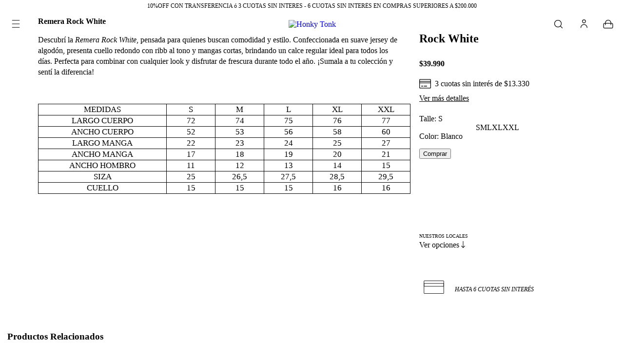

--- FILE ---
content_type: text/html; charset=UTF-8
request_url: https://www.honkytonkshop.com/productos/honky-tonk-rock-white/
body_size: 116189
content:
<!DOCTYPE html>
<html xmlns="http://www.w3.org/1999/xhtml" xmlns:fb="http://www.facebook.com/2008/fbml" xmlns:og="http://opengraphprotocol.org/schema/" lang="es">
    <head>
        <link rel="preconnect" href="https://acdn-us.mitiendanube.com" />
        <link rel="dns-prefetch" href="https://acdn-us.mitiendanube.com" />
        <meta http-equiv="Content-Type" content="text/html; charset=utf-8" />
        <meta http-equiv="X-UA-Compatible" content="IE=edge,chrome=1" />
        <meta name="viewport" content="width=device-width, initial-scale=1" />
                <title>Rock White - Comprar en Honky Tonk</title>
        <meta name="description" content="Remera Rock White Descubrí la Remera Rock White, pensada para quienes buscan comodidad y estilo. Confeccionada en suave jersey de algodón, presenta cuello re..." />
                
                
                <meta property="og:site_name" content="Honky Tonk" />

                                        <meta name="twitter:card" content="product">
<meta name="twitter:url" content="https://www.honkytonkshop.com/productos/honky-tonk-rock-white/">
<meta name="twitter:image:src" content="http://acdn-us.mitiendanube.com/stores/096/971/products/honky-tonk-rock-white-23f6acda226cd74eaa17406673523075-640-0.webp">
    <meta name="twitter:site" content="honkytonk1971">
<meta name="twitter:title" content="Rock White">
<meta name="twitter:data1" content="$39.990 ARS">
<meta name="twitter:label1" content="PRECIO">
<meta name="twitter:data2" content="30">
<meta name="twitter:label2" content="STOCK">                        <meta property="og:url" content="https://www.honkytonkshop.com/productos/honky-tonk-rock-white/" />
<meta property="og:title" content="Rock White" />
<meta property="og:description" content="Remera Rock White Descubrí la Remera Rock White, pensada para quienes buscan comodidad y estilo. Confeccionada en suave jersey de algodón, presenta cuello re..." />
<meta property="og:type" content="tiendanube:product" />
<meta property="og:image" content="http://acdn-us.mitiendanube.com/stores/096/971/products/honky-tonk-rock-white-23f6acda226cd74eaa17406673523075-640-0.webp" />
<meta property="og:image:secure_url" content="https://acdn-us.mitiendanube.com/stores/096/971/products/honky-tonk-rock-white-23f6acda226cd74eaa17406673523075-640-0.webp" />
    <meta property="tiendanube:price" content="39990" />
    <meta property="tiendanube:stock" content="30" />
        
        
        
        <style>
            
            
                
                
                @import url('//fonts.googleapis.com/css?family=%27Roboto%27:300,400,700&display=swap');
                @import url('https://fonts.googleapis.com/css2?family=Baskervville&family=Nunito+Sans:ital,opsz,wght@0,6..12,300;0,6..12,400;0,6..12,500;0,6..12,900;1,6..12,600;1,6..12,700&family=Roboto:wght@300;400;500;700;900&display=swap');

            

            @charset "UTF-8":

/*============================================================================
style-critical.tpl

    -This file contains all the theme critical styles wich will be loaded inline before the rest of the site
    -Rest of styling can be found in:
    	-snipplets/css/style-async.css.tpl --> For non critical styles witch will be loaded asynchronously
      -snipplets/css/style-colors.scss.tpl --> For color and font styles related to config/settings.txt

==============================================================================*/

/*============================================================================
  Table of Contents

  #External CSS libraries and plugins
    // Bootstrap Grid v4.1.3
    // Swiper 4.4.2
    // Font Awesome 5.5.0
  #Critical path helpers
  #Components
    // Wrappers
    // Animations
    // Placeholders and preloaders
    // Links
    // Texts
    // Sliders
    // Lists
    // Notifications
    // Images
    // Forms
    // Scrollbars
    // Video
  #Header and nav
    // Ad Bar
    // Logo
    // Cart widget
    // Search
  #Home page
    // Welcome message
  #Banners
    // Home banners
    // Informative banners
  #Product grid
    // Category image
    // Grid item
    // Labels
  #Product detail
  	// Image
  #Cart detail
  #Contact page
    // Data contact
  #Media queries
    // Min width 768px
      //// Texts
      //// Home banners
      //// Category
  #Theme variants
    // Square
      /Banners
      /Product Grid
      /Product Detail
      /Media queries
    // Round
      /Components
      /Home
      /Banners
      /Product detail
      /Product grid
      /Media queries
  #Helper classes
    // Margin and padding
    // Text
    // Image
    //Visibility
    // Width
    // Media queries

==============================================================================*/

/*============================================================================
  #External CSS libraries and plugins
==============================================================================*/
  
{# /* // Bootstrap Grid v4.1.3 */ #}

@-ms-viewport{width:device-width}html{box-sizing:border-box;-ms-overflow-style:scrollbar}*,::after,::before{box-sizing:inherit}.container{width:100%;padding-right:15px;padding-left:15px;margin-right:auto;margin-left:auto}@media (min-width:576px){.container{max-width:540px}}@media (min-width:768px){.container{max-width:720px}}@media (min-width:992px){.container{max-width:960px}}@media (min-width:1200px){.container{max-width:1140px}}.container-fluid{width:100%;padding-right:15px;padding-left:15px;margin-right:auto;margin-left:auto}.row{display:-ms-flexbox;display:flex;-ms-flex-wrap:wrap;flex-wrap:wrap;margin-right:-15px;margin-left:-15px}.no-gutters{margin-right:0;margin-left:0}.no-gutters>.col,.no-gutters>[class*=col-]{padding-right:0;padding-left:0}.col,.col-1,.col-10,.col-11,.col-12,.col-2,.col-3,.col-4,.col-5,.col-6,.col-7,.col-8,.col-9,.col-auto,.col-lg,.col-lg-1,.col-lg-10,.col-lg-11,.col-lg-12,.col-lg-2,.col-lg-3,.col-lg-4,.col-lg-5,.col-lg-6,.col-lg-7,.col-lg-8,.col-lg-9,.col-lg-auto,.col-md,.col-md-1,.col-md-10,.col-md-11,.col-md-12,.col-md-2,.col-md-3,.col-md-4,.col-md-5,.col-md-6,.col-md-7,.col-md-8,.col-md-9,.col-md-auto,.col-sm,.col-sm-1,.col-sm-10,.col-sm-11,.col-sm-12,.col-sm-2,.col-sm-3,.col-sm-4,.col-sm-5,.col-sm-6,.col-sm-7,.col-sm-8,.col-sm-9,.col-sm-auto,.col-xl,.col-xl-1,.col-xl-10,.col-xl-11,.col-xl-12,.col-xl-2,.col-xl-3,.col-xl-4,.col-xl-5,.col-xl-6,.col-xl-7,.col-xl-8,.col-xl-9,.col-xl-auto{position:relative;width:100%;min-height:1px;padding-right:15px;padding-left:15px}.col{-ms-flex-preferred-size:0;flex-basis:0;-ms-flex-positive:1;flex-grow:1;max-width:100%}.col-auto{-ms-flex:0 0 auto;flex:0 0 auto;width:auto;max-width:none}.col-1{-ms-flex:0 0 8.333333%;flex:0 0 8.333333%;max-width:8.333333%}.col-2{-ms-flex:0 0 16.666667%;flex:0 0 16.666667%;max-width:16.666667%}.col-3{-ms-flex:0 0 25%;flex:0 0 25%;max-width:25%}.col-4{-ms-flex:0 0 33.333333%;flex:0 0 33.333333%;max-width:33.333333%}.col-5{-ms-flex:0 0 41.666667%;flex:0 0 41.666667%;max-width:41.666667%}.col-6{-ms-flex:0 0 50%;flex:0 0 50%;max-width:50%}.col-7{-ms-flex:0 0 58.333333%;flex:0 0 58.333333%;max-width:58.333333%}.col-8{-ms-flex:0 0 66.666667%;flex:0 0 66.666667%;max-width:66.666667%}.col-9{-ms-flex:0 0 75%;flex:0 0 75%;max-width:75%}.col-10{-ms-flex:0 0 83.333333%;flex:0 0 83.333333%;max-width:83.333333%}.col-11{-ms-flex:0 0 91.666667%;flex:0 0 91.666667%;max-width:91.666667%}.col-12{-ms-flex:0 0 100%;flex:0 0 100%;max-width:100%}.order-first{-ms-flex-order:-1;order:-1}.order-last{-ms-flex-order:13;order:13}.order-0{-ms-flex-order:0;order:0}.order-1{-ms-flex-order:1;order:1}.order-2{-ms-flex-order:2;order:2}.order-3{-ms-flex-order:3;order:3}.order-4{-ms-flex-order:4;order:4}.order-5{-ms-flex-order:5;order:5}.order-6{-ms-flex-order:6;order:6}.order-7{-ms-flex-order:7;order:7}.order-8{-ms-flex-order:8;order:8}.order-9{-ms-flex-order:9;order:9}.order-10{-ms-flex-order:10;order:10}.order-11{-ms-flex-order:11;order:11}.order-12{-ms-flex-order:12;order:12}.offset-1{margin-left:8.333333%}.offset-2{margin-left:16.666667%}.offset-3{margin-left:25%}.offset-4{margin-left:33.333333%}.offset-5{margin-left:41.666667%}.offset-6{margin-left:50%}.offset-7{margin-left:58.333333%}.offset-8{margin-left:66.666667%}.offset-9{margin-left:75%}.offset-10{margin-left:83.333333%}.offset-11{margin-left:91.666667%}@media (min-width:576px){.col-sm{-ms-flex-preferred-size:0;flex-basis:0;-ms-flex-positive:1;flex-grow:1;max-width:100%}.col-sm-auto{-ms-flex:0 0 auto;flex:0 0 auto;width:auto;max-width:none}.col-sm-1{-ms-flex:0 0 8.333333%;flex:0 0 8.333333%;max-width:8.333333%}.col-sm-2{-ms-flex:0 0 16.666667%;flex:0 0 16.666667%;max-width:16.666667%}.col-sm-3{-ms-flex:0 0 25%;flex:0 0 25%;max-width:25%}.col-sm-4{-ms-flex:0 0 33.333333%;flex:0 0 33.333333%;max-width:33.333333%}.col-sm-5{-ms-flex:0 0 41.666667%;flex:0 0 41.666667%;max-width:41.666667%}.col-sm-6{-ms-flex:0 0 50%;flex:0 0 50%;max-width:50%}.col-sm-7{-ms-flex:0 0 58.333333%;flex:0 0 58.333333%;max-width:58.333333%}.col-sm-8{-ms-flex:0 0 66.666667%;flex:0 0 66.666667%;max-width:66.666667%}.col-sm-9{-ms-flex:0 0 75%;flex:0 0 75%;max-width:75%}.col-sm-10{-ms-flex:0 0 83.333333%;flex:0 0 83.333333%;max-width:83.333333%}.col-sm-11{-ms-flex:0 0 91.666667%;flex:0 0 91.666667%;max-width:91.666667%}.col-sm-12{-ms-flex:0 0 100%;flex:0 0 100%;max-width:100%}.order-sm-first{-ms-flex-order:-1;order:-1}.order-sm-last{-ms-flex-order:13;order:13}.order-sm-0{-ms-flex-order:0;order:0}.order-sm-1{-ms-flex-order:1;order:1}.order-sm-2{-ms-flex-order:2;order:2}.order-sm-3{-ms-flex-order:3;order:3}.order-sm-4{-ms-flex-order:4;order:4}.order-sm-5{-ms-flex-order:5;order:5}.order-sm-6{-ms-flex-order:6;order:6}.order-sm-7{-ms-flex-order:7;order:7}.order-sm-8{-ms-flex-order:8;order:8}.order-sm-9{-ms-flex-order:9;order:9}.order-sm-10{-ms-flex-order:10;order:10}.order-sm-11{-ms-flex-order:11;order:11}.order-sm-12{-ms-flex-order:12;order:12}.offset-sm-0{margin-left:0}.offset-sm-1{margin-left:8.333333%}.offset-sm-2{margin-left:16.666667%}.offset-sm-3{margin-left:25%}.offset-sm-4{margin-left:33.333333%}.offset-sm-5{margin-left:41.666667%}.offset-sm-6{margin-left:50%}.offset-sm-7{margin-left:58.333333%}.offset-sm-8{margin-left:66.666667%}.offset-sm-9{margin-left:75%}.offset-sm-10{margin-left:83.333333%}.offset-sm-11{margin-left:91.666667%}}@media (min-width:768px){.col-md{-ms-flex-preferred-size:0;flex-basis:0;-ms-flex-positive:1;flex-grow:1;max-width:100%}.col-md-auto{-ms-flex:0 0 auto;flex:0 0 auto;width:auto;max-width:none}.col-md-1{-ms-flex:0 0 8.333333%;flex:0 0 8.333333%;max-width:8.333333%}.col-md-2{-ms-flex:0 0 16.666667%;flex:0 0 16.666667%;max-width:16.666667%}.col-md-3{-ms-flex:0 0 25%;flex:0 0 25%;max-width:25%}.col-md-4{-ms-flex:0 0 33.333333%;flex:0 0 33.333333%;max-width:33.333333%}.col-md-5{-ms-flex:0 0 41.666667%;flex:0 0 41.666667%;max-width:41.666667%}.col-md-6{-ms-flex:0 0 50%;flex:0 0 50%;max-width:50%}.col-md-7{-ms-flex:0 0 58.333333%;flex:0 0 58.333333%;max-width:58.333333%}.col-md-8{-ms-flex:0 0 66.666667%;flex:0 0 66.666667%;max-width:66.666667%}.col-md-9{-ms-flex:0 0 75%;flex:0 0 75%;max-width:75%}.col-md-10{-ms-flex:0 0 83.333333%;flex:0 0 83.333333%;max-width:83.333333%}.col-md-11{-ms-flex:0 0 91.666667%;flex:0 0 91.666667%;max-width:91.666667%}.col-md-12{-ms-flex:0 0 100%;flex:0 0 100%;max-width:100%}.order-md-first{-ms-flex-order:-1;order:-1}.order-md-last{-ms-flex-order:13;order:13}.order-md-0{-ms-flex-order:0;order:0}.order-md-1{-ms-flex-order:1;order:1}.order-md-2{-ms-flex-order:2;order:2}.order-md-3{-ms-flex-order:3;order:3}.order-md-4{-ms-flex-order:4;order:4}.order-md-5{-ms-flex-order:5;order:5}.order-md-6{-ms-flex-order:6;order:6}.order-md-7{-ms-flex-order:7;order:7}.order-md-8{-ms-flex-order:8;order:8}.order-md-9{-ms-flex-order:9;order:9}.order-md-10{-ms-flex-order:10;order:10}.order-md-11{-ms-flex-order:11;order:11}.order-md-12{-ms-flex-order:12;order:12}.offset-md-0{margin-left:0}.offset-md-1{margin-left:8.333333%}.offset-md-2{margin-left:16.666667%}.offset-md-3{margin-left:25%}.offset-md-4{margin-left:33.333333%}.offset-md-5{margin-left:41.666667%}.offset-md-6{margin-left:50%}.offset-md-7{margin-left:58.333333%}.offset-md-8{margin-left:66.666667%}.offset-md-9{margin-left:75%}.offset-md-10{margin-left:83.333333%}.offset-md-11{margin-left:91.666667%}}@media (min-width:992px){.col-lg{-ms-flex-preferred-size:0;flex-basis:0;-ms-flex-positive:1;flex-grow:1;max-width:100%}.col-lg-auto{-ms-flex:0 0 auto;flex:0 0 auto;width:auto;max-width:none}.col-lg-1{-ms-flex:0 0 8.333333%;flex:0 0 8.333333%;max-width:8.333333%}.col-lg-2{-ms-flex:0 0 16.666667%;flex:0 0 16.666667%;max-width:16.666667%}.col-lg-3{-ms-flex:0 0 25%;flex:0 0 25%;max-width:25%}.col-lg-4{-ms-flex:0 0 33.333333%;flex:0 0 33.333333%;max-width:33.333333%}.col-lg-5{-ms-flex:0 0 41.666667%;flex:0 0 41.666667%;max-width:41.666667%}.col-lg-6{-ms-flex:0 0 50%;flex:0 0 50%;max-width:50%}.col-lg-7{-ms-flex:0 0 58.333333%;flex:0 0 58.333333%;max-width:58.333333%}.col-lg-8{-ms-flex:0 0 66.666667%;flex:0 0 66.666667%;max-width:66.666667%}.col-lg-9{-ms-flex:0 0 75%;flex:0 0 75%;max-width:75%}.col-lg-10{-ms-flex:0 0 83.333333%;flex:0 0 83.333333%;max-width:83.333333%}.col-lg-11{-ms-flex:0 0 91.666667%;flex:0 0 91.666667%;max-width:91.666667%}.col-lg-12{-ms-flex:0 0 100%;flex:0 0 100%;max-width:100%}.order-lg-first{-ms-flex-order:-1;order:-1}.order-lg-last{-ms-flex-order:13;order:13}.order-lg-0{-ms-flex-order:0;order:0}.order-lg-1{-ms-flex-order:1;order:1}.order-lg-2{-ms-flex-order:2;order:2}.order-lg-3{-ms-flex-order:3;order:3}.order-lg-4{-ms-flex-order:4;order:4}.order-lg-5{-ms-flex-order:5;order:5}.order-lg-6{-ms-flex-order:6;order:6}.order-lg-7{-ms-flex-order:7;order:7}.order-lg-8{-ms-flex-order:8;order:8}.order-lg-9{-ms-flex-order:9;order:9}.order-lg-10{-ms-flex-order:10;order:10}.order-lg-11{-ms-flex-order:11;order:11}.order-lg-12{-ms-flex-order:12;order:12}.offset-lg-0{margin-left:0}.offset-lg-1{margin-left:8.333333%}.offset-lg-2{margin-left:16.666667%}.offset-lg-3{margin-left:25%}.offset-lg-4{margin-left:33.333333%}.offset-lg-5{margin-left:41.666667%}.offset-lg-6{margin-left:50%}.offset-lg-7{margin-left:58.333333%}.offset-lg-8{margin-left:66.666667%}.offset-lg-9{margin-left:75%}.offset-lg-10{margin-left:83.333333%}.offset-lg-11{margin-left:91.666667%}}@media (min-width:1200px){.col-xl{-ms-flex-preferred-size:0;flex-basis:0;-ms-flex-positive:1;flex-grow:1;max-width:100%}.col-xl-auto{-ms-flex:0 0 auto;flex:0 0 auto;width:auto;max-width:none}.col-xl-1{-ms-flex:0 0 8.333333%;flex:0 0 8.333333%;max-width:8.333333%}.col-xl-2{-ms-flex:0 0 16.666667%;flex:0 0 16.666667%;max-width:16.666667%}.col-xl-3{-ms-flex:0 0 25%;flex:0 0 25%;max-width:25%}.col-xl-4{-ms-flex:0 0 33.333333%;flex:0 0 33.333333%;max-width:33.333333%}.col-xl-5{-ms-flex:0 0 41.666667%;flex:0 0 41.666667%;max-width:41.666667%}.col-xl-6{-ms-flex:0 0 50%;flex:0 0 50%;max-width:50%}.col-xl-7{-ms-flex:0 0 58.333333%;flex:0 0 58.333333%;max-width:58.333333%}.col-xl-8{-ms-flex:0 0 66.666667%;flex:0 0 66.666667%;max-width:66.666667%}.col-xl-9{-ms-flex:0 0 75%;flex:0 0 75%;max-width:75%}.col-xl-10{-ms-flex:0 0 83.333333%;flex:0 0 83.333333%;max-width:83.333333%}.col-xl-11{-ms-flex:0 0 91.666667%;flex:0 0 91.666667%;max-width:91.666667%}.col-xl-12{-ms-flex:0 0 100%;flex:0 0 100%;max-width:100%}.order-xl-first{-ms-flex-order:-1;order:-1}.order-xl-last{-ms-flex-order:13;order:13}.order-xl-0{-ms-flex-order:0;order:0}.order-xl-1{-ms-flex-order:1;order:1}.order-xl-2{-ms-flex-order:2;order:2}.order-xl-3{-ms-flex-order:3;order:3}.order-xl-4{-ms-flex-order:4;order:4}.order-xl-5{-ms-flex-order:5;order:5}.order-xl-6{-ms-flex-order:6;order:6}.order-xl-7{-ms-flex-order:7;order:7}.order-xl-8{-ms-flex-order:8;order:8}.order-xl-9{-ms-flex-order:9;order:9}.order-xl-10{-ms-flex-order:10;order:10}.order-xl-11{-ms-flex-order:11;order:11}.order-xl-12{-ms-flex-order:12;order:12}.offset-xl-0{margin-left:0}.offset-xl-1{margin-left:8.333333%}.offset-xl-2{margin-left:16.666667%}.offset-xl-3{margin-left:25%}.offset-xl-4{margin-left:33.333333%}.offset-xl-5{margin-left:41.666667%}.offset-xl-6{margin-left:50%}.offset-xl-7{margin-left:58.333333%}.offset-xl-8{margin-left:66.666667%}.offset-xl-9{margin-left:75%}.offset-xl-10{margin-left:83.333333%}.offset-xl-11{margin-left:91.666667%}}.d-none{display:none!important}.d-inline{display:inline!important}.d-inline-block{display:inline-block!important}.d-block{display:block!important}.d-table{display:table!important}.d-table-row{display:table-row!important}.d-table-cell{display:table-cell!important}.d-flex{display:-ms-flexbox!important;display:flex!important}.d-inline-flex{display:-ms-inline-flexbox!important;display:inline-flex!important}@media (min-width:576px){.d-sm-none{display:none!important}.d-sm-inline{display:inline!important}.d-sm-inline-block{display:inline-block!important}.d-sm-block{display:block!important}.d-sm-table{display:table!important}.d-sm-table-row{display:table-row!important}.d-sm-table-cell{display:table-cell!important}.d-sm-flex{display:-ms-flexbox!important;display:flex!important}.d-sm-inline-flex{display:-ms-inline-flexbox!important;display:inline-flex!important}}@media (min-width:768px){.d-md-none{display:none!important}.d-md-inline{display:inline!important}.d-md-inline-block{display:inline-block!important}.d-md-block{display:block!important}.d-md-table{display:table!important}.d-md-table-row{display:table-row!important}.d-md-table-cell{display:table-cell!important}.d-md-flex{display:-ms-flexbox!important;display:flex!important}.d-md-inline-flex{display:-ms-inline-flexbox!important;display:inline-flex!important}}@media (min-width:992px){.d-lg-none{display:none!important}.d-lg-inline{display:inline!important}.d-lg-inline-block{display:inline-block!important}.d-lg-block{display:block!important}.d-lg-table{display:table!important}.d-lg-table-row{display:table-row!important}.d-lg-table-cell{display:table-cell!important}.d-lg-flex{display:-ms-flexbox!important;display:flex!important}.d-lg-inline-flex{display:-ms-inline-flexbox!important;display:inline-flex!important}}@media (min-width:1200px){.d-xl-none{display:none!important}.d-xl-inline{display:inline!important}.d-xl-inline-block{display:inline-block!important}.d-xl-block{display:block!important}.d-xl-table{display:table!important}.d-xl-table-row{display:table-row!important}.d-xl-table-cell{display:table-cell!important}.d-xl-flex{display:-ms-flexbox!important;display:flex!important}.d-xl-inline-flex{display:-ms-inline-flexbox!important;display:inline-flex!important}}@media print{.d-print-none{display:none!important}.d-print-inline{display:inline!important}.d-print-inline-block{display:inline-block!important}.d-print-block{display:block!important}.d-print-table{display:table!important}.d-print-table-row{display:table-row!important}.d-print-table-cell{display:table-cell!important}.d-print-flex{display:-ms-flexbox!important;display:flex!important}.d-print-inline-flex{display:-ms-inline-flexbox!important;display:inline-flex!important}}.flex-row{-ms-flex-direction:row!important;flex-direction:row!important}.flex-column{-ms-flex-direction:column!important;flex-direction:column!important}.flex-row-reverse{-ms-flex-direction:row-reverse!important;flex-direction:row-reverse!important}.flex-column-reverse{-ms-flex-direction:column-reverse!important;flex-direction:column-reverse!important}.flex-wrap{-ms-flex-wrap:wrap!important;flex-wrap:wrap!important}.flex-nowrap{-ms-flex-wrap:nowrap!important;flex-wrap:nowrap!important}.flex-wrap-reverse{-ms-flex-wrap:wrap-reverse!important;flex-wrap:wrap-reverse!important}.flex-fill{-ms-flex:1 1 auto!important;flex:1 1 auto!important}.flex-grow-0{-ms-flex-positive:0!important;flex-grow:0!important}.flex-grow-1{-ms-flex-positive:1!important;flex-grow:1!important}.flex-shrink-0{-ms-flex-negative:0!important;flex-shrink:0!important}.flex-shrink-1{-ms-flex-negative:1!important;flex-shrink:1!important}.justify-content-start{-ms-flex-pack:start!important;justify-content:flex-start!important}.justify-content-end{-ms-flex-pack:end!important;justify-content:flex-end!important}.justify-content-center{-ms-flex-pack:center!important;justify-content:center!important}.justify-content-between{-ms-flex-pack:justify!important;justify-content:space-between!important}.justify-content-around{-ms-flex-pack:distribute!important;justify-content:space-around!important}.align-items-start{-ms-flex-align:start!important;align-items:flex-start!important}.align-items-end{-ms-flex-align:end!important;align-items:flex-end!important}.align-items-center{-ms-flex-align:center!important;align-items:center!important}.align-items-baseline{-ms-flex-align:baseline!important;align-items:baseline!important}.align-items-stretch{-ms-flex-align:stretch!important;align-items:stretch!important}.align-content-start{-ms-flex-line-pack:start!important;align-content:flex-start!important}.align-content-end{-ms-flex-line-pack:end!important;align-content:flex-end!important}.align-content-center{-ms-flex-line-pack:center!important;align-content:center!important}.align-content-between{-ms-flex-line-pack:justify!important;align-content:space-between!important}.align-content-around{-ms-flex-line-pack:distribute!important;align-content:space-around!important}.align-content-stretch{-ms-flex-line-pack:stretch!important;align-content:stretch!important}.align-self-auto{-ms-flex-item-align:auto!important;align-self:auto!important}.align-self-start{-ms-flex-item-align:start!important;align-self:flex-start!important}.align-self-end{-ms-flex-item-align:end!important;align-self:flex-end!important}.align-self-center{-ms-flex-item-align:center!important;align-self:center!important}.align-self-baseline{-ms-flex-item-align:baseline!important;align-self:baseline!important}.align-self-stretch{-ms-flex-item-align:stretch!important;align-self:stretch!important}@media (min-width:576px){.flex-sm-row{-ms-flex-direction:row!important;flex-direction:row!important}.flex-sm-column{-ms-flex-direction:column!important;flex-direction:column!important}.flex-sm-row-reverse{-ms-flex-direction:row-reverse!important;flex-direction:row-reverse!important}.flex-sm-column-reverse{-ms-flex-direction:column-reverse!important;flex-direction:column-reverse!important}.flex-sm-wrap{-ms-flex-wrap:wrap!important;flex-wrap:wrap!important}.flex-sm-nowrap{-ms-flex-wrap:nowrap!important;flex-wrap:nowrap!important}.flex-sm-wrap-reverse{-ms-flex-wrap:wrap-reverse!important;flex-wrap:wrap-reverse!important}.flex-sm-fill{-ms-flex:1 1 auto!important;flex:1 1 auto!important}.flex-sm-grow-0{-ms-flex-positive:0!important;flex-grow:0!important}.flex-sm-grow-1{-ms-flex-positive:1!important;flex-grow:1!important}.flex-sm-shrink-0{-ms-flex-negative:0!important;flex-shrink:0!important}.flex-sm-shrink-1{-ms-flex-negative:1!important;flex-shrink:1!important}.justify-content-sm-start{-ms-flex-pack:start!important;justify-content:flex-start!important}.justify-content-sm-end{-ms-flex-pack:end!important;justify-content:flex-end!important}.justify-content-sm-center{-ms-flex-pack:center!important;justify-content:center!important}.justify-content-sm-between{-ms-flex-pack:justify!important;justify-content:space-between!important}.justify-content-sm-around{-ms-flex-pack:distribute!important;justify-content:space-around!important}.align-items-sm-start{-ms-flex-align:start!important;align-items:flex-start!important}.align-items-sm-end{-ms-flex-align:end!important;align-items:flex-end!important}.align-items-sm-center{-ms-flex-align:center!important;align-items:center!important}.align-items-sm-baseline{-ms-flex-align:baseline!important;align-items:baseline!important}.align-items-sm-stretch{-ms-flex-align:stretch!important;align-items:stretch!important}.align-content-sm-start{-ms-flex-line-pack:start!important;align-content:flex-start!important}.align-content-sm-end{-ms-flex-line-pack:end!important;align-content:flex-end!important}.align-content-sm-center{-ms-flex-line-pack:center!important;align-content:center!important}.align-content-sm-between{-ms-flex-line-pack:justify!important;align-content:space-between!important}.align-content-sm-around{-ms-flex-line-pack:distribute!important;align-content:space-around!important}.align-content-sm-stretch{-ms-flex-line-pack:stretch!important;align-content:stretch!important}.align-self-sm-auto{-ms-flex-item-align:auto!important;align-self:auto!important}.align-self-sm-start{-ms-flex-item-align:start!important;align-self:flex-start!important}.align-self-sm-end{-ms-flex-item-align:end!important;align-self:flex-end!important}.align-self-sm-center{-ms-flex-item-align:center!important;align-self:center!important}.align-self-sm-baseline{-ms-flex-item-align:baseline!important;align-self:baseline!important}.align-self-sm-stretch{-ms-flex-item-align:stretch!important;align-self:stretch!important}}@media (min-width:768px){.flex-md-row{-ms-flex-direction:row!important;flex-direction:row!important}.flex-md-column{-ms-flex-direction:column!important;flex-direction:column!important}.flex-md-row-reverse{-ms-flex-direction:row-reverse!important;flex-direction:row-reverse!important}.flex-md-column-reverse{-ms-flex-direction:column-reverse!important;flex-direction:column-reverse!important}.flex-md-wrap{-ms-flex-wrap:wrap!important;flex-wrap:wrap!important}.flex-md-nowrap{-ms-flex-wrap:nowrap!important;flex-wrap:nowrap!important}.flex-md-wrap-reverse{-ms-flex-wrap:wrap-reverse!important;flex-wrap:wrap-reverse!important}.flex-md-fill{-ms-flex:1 1 auto!important;flex:1 1 auto!important}.flex-md-grow-0{-ms-flex-positive:0!important;flex-grow:0!important}.flex-md-grow-1{-ms-flex-positive:1!important;flex-grow:1!important}.flex-md-shrink-0{-ms-flex-negative:0!important;flex-shrink:0!important}.flex-md-shrink-1{-ms-flex-negative:1!important;flex-shrink:1!important}.justify-content-md-start{-ms-flex-pack:start!important;justify-content:flex-start!important}.justify-content-md-end{-ms-flex-pack:end!important;justify-content:flex-end!important}.justify-content-md-center{-ms-flex-pack:center!important;justify-content:center!important}.justify-content-md-between{-ms-flex-pack:justify!important;justify-content:space-between!important}.justify-content-md-around{-ms-flex-pack:distribute!important;justify-content:space-around!important}.align-items-md-start{-ms-flex-align:start!important;align-items:flex-start!important}.align-items-md-end{-ms-flex-align:end!important;align-items:flex-end!important}.align-items-md-center{-ms-flex-align:center!important;align-items:center!important}.align-items-md-baseline{-ms-flex-align:baseline!important;align-items:baseline!important}.align-items-md-stretch{-ms-flex-align:stretch!important;align-items:stretch!important}.align-content-md-start{-ms-flex-line-pack:start!important;align-content:flex-start!important}.align-content-md-end{-ms-flex-line-pack:end!important;align-content:flex-end!important}.align-content-md-center{-ms-flex-line-pack:center!important;align-content:center!important}.align-content-md-between{-ms-flex-line-pack:justify!important;align-content:space-between!important}.align-content-md-around{-ms-flex-line-pack:distribute!important;align-content:space-around!important}.align-content-md-stretch{-ms-flex-line-pack:stretch!important;align-content:stretch!important}.align-self-md-auto{-ms-flex-item-align:auto!important;align-self:auto!important}.align-self-md-start{-ms-flex-item-align:start!important;align-self:flex-start!important}.align-self-md-end{-ms-flex-item-align:end!important;align-self:flex-end!important}.align-self-md-center{-ms-flex-item-align:center!important;align-self:center!important}.align-self-md-baseline{-ms-flex-item-align:baseline!important;align-self:baseline!important}.align-self-md-stretch{-ms-flex-item-align:stretch!important;align-self:stretch!important}}@media (min-width:992px){.flex-lg-row{-ms-flex-direction:row!important;flex-direction:row!important}.flex-lg-column{-ms-flex-direction:column!important;flex-direction:column!important}.flex-lg-row-reverse{-ms-flex-direction:row-reverse!important;flex-direction:row-reverse!important}.flex-lg-column-reverse{-ms-flex-direction:column-reverse!important;flex-direction:column-reverse!important}.flex-lg-wrap{-ms-flex-wrap:wrap!important;flex-wrap:wrap!important}.flex-lg-nowrap{-ms-flex-wrap:nowrap!important;flex-wrap:nowrap!important}.flex-lg-wrap-reverse{-ms-flex-wrap:wrap-reverse!important;flex-wrap:wrap-reverse!important}.flex-lg-fill{-ms-flex:1 1 auto!important;flex:1 1 auto!important}.flex-lg-grow-0{-ms-flex-positive:0!important;flex-grow:0!important}.flex-lg-grow-1{-ms-flex-positive:1!important;flex-grow:1!important}.flex-lg-shrink-0{-ms-flex-negative:0!important;flex-shrink:0!important}.flex-lg-shrink-1{-ms-flex-negative:1!important;flex-shrink:1!important}.justify-content-lg-start{-ms-flex-pack:start!important;justify-content:flex-start!important}.justify-content-lg-end{-ms-flex-pack:end!important;justify-content:flex-end!important}.justify-content-lg-center{-ms-flex-pack:center!important;justify-content:center!important}.justify-content-lg-between{-ms-flex-pack:justify!important;justify-content:space-between!important}.justify-content-lg-around{-ms-flex-pack:distribute!important;justify-content:space-around!important}.align-items-lg-start{-ms-flex-align:start!important;align-items:flex-start!important}.align-items-lg-end{-ms-flex-align:end!important;align-items:flex-end!important}.align-items-lg-center{-ms-flex-align:center!important;align-items:center!important}.align-items-lg-baseline{-ms-flex-align:baseline!important;align-items:baseline!important}.align-items-lg-stretch{-ms-flex-align:stretch!important;align-items:stretch!important}.align-content-lg-start{-ms-flex-line-pack:start!important;align-content:flex-start!important}.align-content-lg-end{-ms-flex-line-pack:end!important;align-content:flex-end!important}.align-content-lg-center{-ms-flex-line-pack:center!important;align-content:center!important}.align-content-lg-between{-ms-flex-line-pack:justify!important;align-content:space-between!important}.align-content-lg-around{-ms-flex-line-pack:distribute!important;align-content:space-around!important}.align-content-lg-stretch{-ms-flex-line-pack:stretch!important;align-content:stretch!important}.align-self-lg-auto{-ms-flex-item-align:auto!important;align-self:auto!important}.align-self-lg-start{-ms-flex-item-align:start!important;align-self:flex-start!important}.align-self-lg-end{-ms-flex-item-align:end!important;align-self:flex-end!important}.align-self-lg-center{-ms-flex-item-align:center!important;align-self:center!important}.align-self-lg-baseline{-ms-flex-item-align:baseline!important;align-self:baseline!important}.align-self-lg-stretch{-ms-flex-item-align:stretch!important;align-self:stretch!important}}@media (min-width:1200px){.flex-xl-row{-ms-flex-direction:row!important;flex-direction:row!important}.flex-xl-column{-ms-flex-direction:column!important;flex-direction:column!important}.flex-xl-row-reverse{-ms-flex-direction:row-reverse!important;flex-direction:row-reverse!important}.flex-xl-column-reverse{-ms-flex-direction:column-reverse!important;flex-direction:column-reverse!important}.flex-xl-wrap{-ms-flex-wrap:wrap!important;flex-wrap:wrap!important}.flex-xl-nowrap{-ms-flex-wrap:nowrap!important;flex-wrap:nowrap!important}.flex-xl-wrap-reverse{-ms-flex-wrap:wrap-reverse!important;flex-wrap:wrap-reverse!important}.flex-xl-fill{-ms-flex:1 1 auto!important;flex:1 1 auto!important}.flex-xl-grow-0{-ms-flex-positive:0!important;flex-grow:0!important}.flex-xl-grow-1{-ms-flex-positive:1!important;flex-grow:1!important}.flex-xl-shrink-0{-ms-flex-negative:0!important;flex-shrink:0!important}.flex-xl-shrink-1{-ms-flex-negative:1!important;flex-shrink:1!important}.justify-content-xl-start{-ms-flex-pack:start!important;justify-content:flex-start!important}.justify-content-xl-end{-ms-flex-pack:end!important;justify-content:flex-end!important}.justify-content-xl-center{-ms-flex-pack:center!important;justify-content:center!important}.justify-content-xl-between{-ms-flex-pack:justify!important;justify-content:space-between!important}.justify-content-xl-around{-ms-flex-pack:distribute!important;justify-content:space-around!important}.align-items-xl-start{-ms-flex-align:start!important;align-items:flex-start!important}.align-items-xl-end{-ms-flex-align:end!important;align-items:flex-end!important}.align-items-xl-center{-ms-flex-align:center!important;align-items:center!important}.align-items-xl-baseline{-ms-flex-align:baseline!important;align-items:baseline!important}.align-items-xl-stretch{-ms-flex-align:stretch!important;align-items:stretch!important}.align-content-xl-start{-ms-flex-line-pack:start!important;align-content:flex-start!important}.align-content-xl-end{-ms-flex-line-pack:end!important;align-content:flex-end!important}.align-content-xl-center{-ms-flex-line-pack:center!important;align-content:center!important}.align-content-xl-between{-ms-flex-line-pack:justify!important;align-content:space-between!important}.align-content-xl-around{-ms-flex-line-pack:distribute!important;align-content:space-around!important}.align-content-xl-stretch{-ms-flex-line-pack:stretch!important;align-content:stretch!important}.align-self-xl-auto{-ms-flex-item-align:auto!important;align-self:auto!important}.align-self-xl-start{-ms-flex-item-align:start!important;align-self:flex-start!important}.align-self-xl-end{-ms-flex-item-align:end!important;align-self:flex-end!important}.align-self-xl-center{-ms-flex-item-align:center!important;align-self:center!important}.align-self-xl-baseline{-ms-flex-item-align:baseline!important;align-self:baseline!important}.align-self-xl-stretch{-ms-flex-item-align:stretch!important;align-self:stretch!important}}

{# /* // Swiper 4.4.2 */ #}
.swiper-container{width:100%;margin:0 auto;position:relative;overflow:hidden;list-style:none;padding:0;z-index:1}.swiper-container-no-flexbox .swiper-slide{float:left}.swiper-container-vertical>.swiper-wrapper{-webkit-box-orient:vertical;-webkit-box-direction:normal;-webkit-flex-direction:column;-ms-flex-direction:column;flex-direction:column}.swiper-wrapper{position:relative;width:100%;height:100%;z-index:1;display:-webkit-box;display:-webkit-flex;display:-ms-flexbox;display:flex;-webkit-transition-property:-webkit-transform;transition-property:-webkit-transform;-o-transition-property:transform;transition-property:transform;transition-property:transform,-webkit-transform}.swiper-container-android .swiper-slide,.swiper-wrapper{-webkit-transform:translate3d(0,0,0);transform:translate3d(0,0,0)}.swiper-container-multirow>.swiper-wrapper{-webkit-flex-wrap:wrap;-ms-flex-wrap:wrap;flex-wrap:wrap}.swiper-container-free-mode>.swiper-wrapper{-webkit-transition-timing-function:ease-out;-o-transition-timing-function:ease-out;transition-timing-function:ease-out;margin:0 auto}.swiper-slide{-webkit-flex-shrink:0;-ms-flex-negative:0;flex-shrink:0;width:100%;height:100%;position:relative;-webkit-transition-property:-webkit-transform;transition-property:-webkit-transform;-o-transition-property:transform;transition-property:transform;transition-property:transform,-webkit-transform}.swiper-slide-invisible-blank{visibility:hidden}.swiper-container-autoheight,.swiper-container-autoheight .swiper-slide{height:auto}.swiper-container-autoheight .swiper-wrapper{-webkit-box-align:start;-webkit-align-items:flex-start;-ms-flex-align:start;align-items:flex-start;-webkit-transition-property:height,-webkit-transform;transition-property:height,-webkit-transform;-o-transition-property:transform,height;transition-property:transform,height;transition-property:transform,height,-webkit-transform}.swiper-container-3d{-webkit-perspective:1200px;perspective:1200px}.swiper-container-3d .swiper-cube-shadow,.swiper-container-3d .swiper-slide,.swiper-container-3d .swiper-slide-shadow-bottom,.swiper-container-3d .swiper-slide-shadow-left,.swiper-container-3d .swiper-slide-shadow-right,.swiper-container-3d .swiper-slide-shadow-top,.swiper-container-3d .swiper-wrapper{-webkit-transform-style:preserve-3d;transform-style:preserve-3d}.swiper-container-3d .swiper-slide-shadow-bottom,.swiper-container-3d .swiper-slide-shadow-left,.swiper-container-3d .swiper-slide-shadow-right,.swiper-container-3d .swiper-slide-shadow-top{position:absolute;left:0;top:0;width:100%;height:100%;pointer-events:none;z-index:10}.swiper-container-3d .swiper-slide-shadow-left{background-image:-webkit-gradient(linear,right top,left top,from(rgba(0,0,0,.5)),to(rgba(0,0,0,0)));background-image:-webkit-linear-gradient(right,rgba(0,0,0,.5),rgba(0,0,0,0));background-image:-o-linear-gradient(right,rgba(0,0,0,.5),rgba(0,0,0,0));background-image:linear-gradient(to left,rgba(0,0,0,.5),rgba(0,0,0,0))}.swiper-container-3d .swiper-slide-shadow-right{background-image:-webkit-gradient(linear,left top,right top,from(rgba(0,0,0,.5)),to(rgba(0,0,0,0)));background-image:-webkit-linear-gradient(left,rgba(0,0,0,.5),rgba(0,0,0,0));background-image:-o-linear-gradient(left,rgba(0,0,0,.5),rgba(0,0,0,0));background-image:linear-gradient(to right,rgba(0,0,0,.5),rgba(0,0,0,0))}.swiper-container-3d .swiper-slide-shadow-top{background-image:-webkit-gradient(linear,left bottom,left top,from(rgba(0,0,0,.5)),to(rgba(0,0,0,0)));background-image:-webkit-linear-gradient(bottom,rgba(0,0,0,.5),rgba(0,0,0,0));background-image:-o-linear-gradient(bottom,rgba(0,0,0,.5),rgba(0,0,0,0));background-image:linear-gradient(to top,rgba(0,0,0,.5),rgba(0,0,0,0))}.swiper-container-3d .swiper-slide-shadow-bottom{background-image:-webkit-gradient(linear,left top,left bottom,from(rgba(0,0,0,.5)),to(rgba(0,0,0,0)));background-image:-webkit-linear-gradient(top,rgba(0,0,0,.5),rgba(0,0,0,0));background-image:-o-linear-gradient(top,rgba(0,0,0,.5),rgba(0,0,0,0));background-image:linear-gradient(to bottom,rgba(0,0,0,.5),rgba(0,0,0,0))}.swiper-container-wp8-horizontal,.swiper-container-wp8-horizontal>.swiper-wrapper{-ms-touch-action:pan-y;touch-action:pan-y}.swiper-container-wp8-vertical,.swiper-container-wp8-vertical>.swiper-wrapper{-ms-touch-action:pan-x;touch-action:pan-x}.swiper-button-next,.swiper-button-prev{position:absolute;top:50%;z-index:10;width:30px;height:40px;margin-top:-20px;line-height:40px;color:#fff;text-align:center;cursor:pointer}.swiper-button-next.swiper-button-disabled,.swiper-button-prev.swiper-button-disabled{opacity:.35;cursor:auto}.swiper-button-prev,.swiper-container-rtl .swiper-button-next{left:10px;right:auto}.swiper-button-next,.swiper-container-rtl .swiper-button-prev{right:10px;left:auto}.swiper-button-lock{display:none}.swiper-pagination{position:absolute;text-align:center;-webkit-transition:.3s opacity;-o-transition:.3s opacity;transition:.3s opacity;-webkit-transform:translate3d(0,0,0);transform:translate3d(0,0,0);z-index:10}.swiper-pagination.swiper-pagination-hidden{opacity:0}.swiper-container-horizontal>.swiper-pagination-bullets,.swiper-pagination-custom,.swiper-pagination-fraction{bottom:10px;left:0;width:100%}.swiper-pagination-bullets-dynamic{overflow:hidden;font-size:0}.swiper-pagination-bullets-dynamic .swiper-pagination-bullet{-webkit-transform:scale(.33);-ms-transform:scale(.33);transform:scale(.33);position:relative}.swiper-pagination-bullets-dynamic .swiper-pagination-bullet-active{-webkit-transform:scale(1);-ms-transform:scale(1);transform:scale(1)}.swiper-pagination-bullets-dynamic .swiper-pagination-bullet-active-main{-webkit-transform:scale(1);-ms-transform:scale(1);transform:scale(1)}.swiper-pagination-bullets-dynamic .swiper-pagination-bullet-active-prev{-webkit-transform:scale(.66);-ms-transform:scale(.66);transform:scale(.66)}.swiper-pagination-bullets-dynamic .swiper-pagination-bullet-active-prev-prev{-webkit-transform:scale(.33);-ms-transform:scale(.33);transform:scale(.33)}.swiper-pagination-bullets-dynamic .swiper-pagination-bullet-active-next{-webkit-transform:scale(.66);-ms-transform:scale(.66);transform:scale(.66)}.swiper-pagination-bullets-dynamic .swiper-pagination-bullet-active-next-next{-webkit-transform:scale(.33);-ms-transform:scale(.33);transform:scale(.33)}.swiper-pagination-bullet{width:8px;height:8px;display:inline-block;border-radius:100%;background:#000;opacity:.2}button.swiper-pagination-bullet{border:none;margin:0;padding:0;-webkit-box-shadow:none;box-shadow:none;-webkit-appearance:none;-moz-appearance:none;appearance:none}.swiper-pagination-clickable .swiper-pagination-bullet{cursor:pointer}.swiper-pagination-bullet-active{opacity:1;background:#007aff}.swiper-container-vertical>.swiper-pagination-bullets{right:10px;top:50%;-webkit-transform:translate3d(0,-50%,0);transform:translate3d(0,-50%,0)}.swiper-container-vertical>.swiper-pagination-bullets .swiper-pagination-bullet{margin:6px 0;display:block}.swiper-container-vertical>.swiper-pagination-bullets.swiper-pagination-bullets-dynamic{top:50%;-webkit-transform:translateY(-50%);-ms-transform:translateY(-50%);transform:translateY(-50%);width:8px}.swiper-container-vertical>.swiper-pagination-bullets.swiper-pagination-bullets-dynamic .swiper-pagination-bullet{display:inline-block;-webkit-transition:.2s top,.2s -webkit-transform;transition:.2s top,.2s -webkit-transform;-o-transition:.2s transform,.2s top;transition:.2s transform,.2s top;transition:.2s transform,.2s top,.2s -webkit-transform}.swiper-container-horizontal>.swiper-pagination-bullets .swiper-pagination-bullet{margin:0 4px}.swiper-container-horizontal>.swiper-pagination-bullets.swiper-pagination-bullets-dynamic{left:50%;-webkit-transform:translateX(-50%);-ms-transform:translateX(-50%);transform:translateX(-50%);white-space:nowrap}.swiper-container-horizontal>.swiper-pagination-bullets.swiper-pagination-bullets-dynamic .swiper-pagination-bullet{-webkit-transition:.2s left,.2s -webkit-transform;transition:.2s left,.2s -webkit-transform;-o-transition:.2s transform,.2s left;transition:.2s transform,.2s left;transition:.2s transform,.2s left,.2s -webkit-transform}.swiper-container-horizontal.swiper-container-rtl>.swiper-pagination-bullets-dynamic .swiper-pagination-bullet{-webkit-transition:.2s right,.2s -webkit-transform;transition:.2s right,.2s -webkit-transform;-o-transition:.2s transform,.2s right;transition:.2s transform,.2s right;transition:.2s transform,.2s right,.2s -webkit-transform}.swiper-pagination-progressbar{background:rgba(0,0,0,.25);position:absolute}.swiper-pagination-progressbar .swiper-pagination-progressbar-fill{background:#007aff;position:absolute;left:0;top:0;width:100%;height:100%;-webkit-transform:scale(0);-ms-transform:scale(0);transform:scale(0);-webkit-transform-origin:left top;-ms-transform-origin:left top;transform-origin:left top}.swiper-container-rtl .swiper-pagination-progressbar .swiper-pagination-progressbar-fill{-webkit-transform-origin:right top;-ms-transform-origin:right top;transform-origin:right top}.swiper-container-horizontal>.swiper-pagination-progressbar,.swiper-container-vertical>.swiper-pagination-progressbar.swiper-pagination-progressbar-opposite{width:100%;height:4px;left:0;top:0}.swiper-container-horizontal>.swiper-pagination-progressbar.swiper-pagination-progressbar-opposite,.swiper-container-vertical>.swiper-pagination-progressbar{width:4px;height:100%;left:0;top:0}.swiper-pagination-white .swiper-pagination-bullet-active{background:#fff}.swiper-pagination-progressbar.swiper-pagination-white{background:rgba(255,255,255,.25)}.swiper-pagination-progressbar.swiper-pagination-white .swiper-pagination-progressbar-fill{background:#fff}.swiper-pagination-black .swiper-pagination-bullet-active{background:#000}.swiper-pagination-progressbar.swiper-pagination-black{background:rgba(0,0,0,.25)}.swiper-pagination-progressbar.swiper-pagination-black .swiper-pagination-progressbar-fill{background:#000}.swiper-pagination-lock{display:none}.swiper-lazy-preloader{width:42px;height:42px;position:absolute;left:50%;top:50%;margin-left:-21px;margin-top:-21px;z-index:10;-webkit-transform-origin:50%;-ms-transform-origin:50%;transform-origin:50%;-webkit-animation:swiper-preloader-spin 1s steps(12,end) infinite;animation:swiper-preloader-spin 1s steps(12,end) infinite}.swiper-lazy-preloader:after{display:block;content:'';width:100%;height:100%;background-image:url("data:image/svg+xml;charset=utf-8,%3Csvg%20viewBox%3D'0%200%20120%20120'%20xmlns%3D'http%3A%2F%2Fwww.w3.org%2F2000%2Fsvg'%20xmlns%3Axlink%3D'http%3A%2F%2Fwww.w3.org%2F1999%2Fxlink'%3E%3Cdefs%3E%3Cline%20id%3D'l'%20x1%3D'60'%20x2%3D'60'%20y1%3D'7'%20y2%3D'27'%20stroke%3D'%236c6c6c'%20stroke-width%3D'11'%20stroke-linecap%3D'round'%2F%3E%3C%2Fdefs%3E%3Cg%3E%3Cuse%20xlink%3Ahref%3D'%23l'%20opacity%3D'.27'%2F%3E%3Cuse%20xlink%3Ahref%3D'%23l'%20opacity%3D'.27'%20transform%3D'rotate(30%2060%2C60)'%2F%3E%3Cuse%20xlink%3Ahref%3D'%23l'%20opacity%3D'.27'%20transform%3D'rotate(60%2060%2C60)'%2F%3E%3Cuse%20xlink%3Ahref%3D'%23l'%20opacity%3D'.27'%20transform%3D'rotate(90%2060%2C60)'%2F%3E%3Cuse%20xlink%3Ahref%3D'%23l'%20opacity%3D'.27'%20transform%3D'rotate(120%2060%2C60)'%2F%3E%3Cuse%20xlink%3Ahref%3D'%23l'%20opacity%3D'.27'%20transform%3D'rotate(150%2060%2C60)'%2F%3E%3Cuse%20xlink%3Ahref%3D'%23l'%20opacity%3D'.37'%20transform%3D'rotate(180%2060%2C60)'%2F%3E%3Cuse%20xlink%3Ahref%3D'%23l'%20opacity%3D'.46'%20transform%3D'rotate(210%2060%2C60)'%2F%3E%3Cuse%20xlink%3Ahref%3D'%23l'%20opacity%3D'.56'%20transform%3D'rotate(240%2060%2C60)'%2F%3E%3Cuse%20xlink%3Ahref%3D'%23l'%20opacity%3D'.66'%20transform%3D'rotate(270%2060%2C60)'%2F%3E%3Cuse%20xlink%3Ahref%3D'%23l'%20opacity%3D'.75'%20transform%3D'rotate(300%2060%2C60)'%2F%3E%3Cuse%20xlink%3Ahref%3D'%23l'%20opacity%3D'.85'%20transform%3D'rotate(330%2060%2C60)'%2F%3E%3C%2Fg%3E%3C%2Fsvg%3E");background-position:50%;background-size:100%;background-repeat:no-repeat}.swiper-lazy-preloader-white:after{background-image:url("data:image/svg+xml;charset=utf-8,%3Csvg%20viewBox%3D'0%200%20120%20120'%20xmlns%3D'http%3A%2F%2Fwww.w3.org%2F2000%2Fsvg'%20xmlns%3Axlink%3D'http%3A%2F%2Fwww.w3.org%2F1999%2Fxlink'%3E%3Cdefs%3E%3Cline%20id%3D'l'%20x1%3D'60'%20x2%3D'60'%20y1%3D'7'%20y2%3D'27'%20stroke%3D'%23fff'%20stroke-width%3D'11'%20stroke-linecap%3D'round'%2F%3E%3C%2Fdefs%3E%3Cg%3E%3Cuse%20xlink%3Ahref%3D'%23l'%20opacity%3D'.27'%2F%3E%3Cuse%20xlink%3Ahref%3D'%23l'%20opacity%3D'.27'%20transform%3D'rotate(30%2060%2C60)'%2F%3E%3Cuse%20xlink%3Ahref%3D'%23l'%20opacity%3D'.27'%20transform%3D'rotate(60%2060%2C60)'%2F%3E%3Cuse%20xlink%3Ahref%3D'%23l'%20opacity%3D'.27'%20transform%3D'rotate(90%2060%2C60)'%2F%3E%3Cuse%20xlink%3Ahref%3D'%23l'%20opacity%3D'.27'%20transform%3D'rotate(120%2060%2C60)'%2F%3E%3Cuse%20xlink%3Ahref%3D'%23l'%20opacity%3D'.27'%20transform%3D'rotate(150%2060%2C60)'%2F%3E%3Cuse%20xlink%3Ahref%3D'%23l'%20opacity%3D'.37'%20transform%3D'rotate(180%2060%2C60)'%2F%3E%3Cuse%20xlink%3Ahref%3D'%23l'%20opacity%3D'.46'%20transform%3D'rotate(210%2060%2C60)'%2F%3E%3Cuse%20xlink%3Ahref%3D'%23l'%20opacity%3D'.56'%20transform%3D'rotate(240%2060%2C60)'%2F%3E%3Cuse%20xlink%3Ahref%3D'%23l'%20opacity%3D'.66'%20transform%3D'rotate(270%2060%2C60)'%2F%3E%3Cuse%20xlink%3Ahref%3D'%23l'%20opacity%3D'.75'%20transform%3D'rotate(300%2060%2C60)'%2F%3E%3Cuse%20xlink%3Ahref%3D'%23l'%20opacity%3D'.85'%20transform%3D'rotate(330%2060%2C60)'%2F%3E%3C%2Fg%3E%3C%2Fsvg%3E")}@-webkit-keyframes swiper-preloader-spin{100%{-webkit-transform:rotate(360deg);transform:rotate(360deg)}}@keyframes swiper-preloader-spin{100%{-webkit-transform:rotate(360deg);transform:rotate(360deg)}}.swiper-container-fade.swiper-container-free-mode .swiper-slide{-webkit-transition-timing-function:ease-out;-o-transition-timing-function:ease-out;transition-timing-function:ease-out}.swiper-container-fade .swiper-slide{pointer-events:none;-webkit-transition-property:opacity;-o-transition-property:opacity;transition-property:opacity}.swiper-container-fade .swiper-slide .swiper-slide{pointer-events:none}.swiper-container-fade .swiper-slide-active,.swiper-container-fade .swiper-slide-active .swiper-slide-active{pointer-events:auto}

{# /* // Font Awesome 5.5.0 */ #}
svg:not(:root).svg-inline--fa{overflow:visible}.svg-inline--fa{display:inline-block;font-size:inherit;height:1em;overflow:visible;vertical-align:-.125em}.svg-inline--fa.fa-lg{vertical-align:-.225em}.svg-inline--fa.fa-w-1{width:.0625em}.svg-inline--fa.fa-w-2{width:.125em}.svg-inline--fa.fa-w-3{width:.1875em}.svg-inline--fa.fa-w-4{width:.25em}.svg-inline--fa.fa-w-5{width:.3125em}.svg-inline--fa.fa-w-6{width:.375em}.svg-inline--fa.fa-w-7{width:.4375em}.svg-inline--fa.fa-w-8{width:.5em}.svg-inline--fa.fa-w-9{width:.5625em}.svg-inline--fa.fa-w-10{width:.625em}.svg-inline--fa.fa-w-11{width:.6875em}.svg-inline--fa.fa-w-12{width:.75em}.svg-inline--fa.fa-w-13{width:.8125em}.svg-inline--fa.fa-w-14{width:.875em}.svg-inline--fa.fa-w-15{width:.9375em}.svg-inline--fa.fa-w-16{width:1em}.svg-inline--fa.fa-w-17{width:1.0625em}.svg-inline--fa.fa-w-18{width:1.125em}.svg-inline--fa.fa-w-19{width:1.1875em}.svg-inline--fa.fa-w-20{width:1.25em}.svg-inline--fa.fa-w-21{width: 3em;height: 100%;}.svg-inline--fa.fa-w-22{width:2.25em;height: 100%;}.svg-inline--fa.fa-pull-left{margin-right:.3em;width:auto}.svg-inline--fa.fa-pull-right{margin-left:.3em;width:auto}.svg-inline--fa.fa-border{height:1.5em}.svg-inline--fa.fa-li{width:2em}.svg-inline--fa.fa-fw{width:1.25em}.fa-layers svg.svg-inline--fa{bottom:0;left:0;margin:auto;position:absolute;right:0;top:0}.fa-layers{display:inline-block;height:1em;position:relative;text-align:center;vertical-align:-.125em;width:1em}.fa-layers svg.svg-inline--fa{-webkit-transform-origin:center center;transform-origin:center center}.fa-layers-counter,.fa-layers-text{display:inline-block;position:absolute;text-align:center}.fa-layers-text{left:50%;top:50%;-webkit-transform:translate(-50%,-50%);transform:translate(-50%,-50%);-webkit-transform-origin:center center;transform-origin:center center}.fa-layers-counter{background-color:#ff253a;border-radius:1em;-webkit-box-sizing:border-box;box-sizing:border-box;color:#fff;height:1.5em;line-height:1;max-width:5em;min-width:1.5em;overflow:hidden;padding:.25em;right:0;text-overflow:ellipsis;top:0;-webkit-transform:scale(.25);transform:scale(.25);-webkit-transform-origin:top right;transform-origin:top right}.fa-layers-bottom-right{bottom:0;right:0;top:auto;-webkit-transform:scale(.25);transform:scale(.25);-webkit-transform-origin:bottom right;transform-origin:bottom right}.fa-layers-bottom-left{bottom:0;left:0;right:auto;top:auto;-webkit-transform:scale(.25);transform:scale(.25);-webkit-transform-origin:bottom left;transform-origin:bottom left}.fa-layers-top-right{right:0;top:0;-webkit-transform:scale(.25);transform:scale(.25);-webkit-transform-origin:top right;transform-origin:top right}.fa-layers-top-left{left:0;right:auto;top:0;-webkit-transform:scale(.25);transform:scale(.25);-webkit-transform-origin:top left;transform-origin:top left}.fa-lg{font-size:1.33333em;line-height:.75em;vertical-align:-.0667em}.fa-xs{font-size:.75em}.fa-sm{font-size:.875em}.fa-1x{font-size:1em}.fa-2x{font-size:2em}.fa-3x{font-size:3em}.fa-4x{font-size:4em}.fa-5x{font-size:5em}.fa-6x{font-size:6em}.fa-7x{font-size:7em}.fa-8x{font-size:8em}.fa-9x{font-size:9em}.fa-10x{font-size:10em}.fa-fw{text-align:center;width:1.25em}.fa-ul{list-style-type:none;margin-left:2.5em;padding-left:0}.fa-ul>li{position:relative}.fa-li{left:-2em;position:absolute;text-align:center;width:2em;line-height:inherit}.fa-border{border:solid .08em #eee;border-radius:.1em;padding:.2em .25em .15em}.fa-pull-left{float:left}.fa-pull-right{float:right}.fa.fa-pull-left,.fab.fa-pull-left,.fal.fa-pull-left,.far.fa-pull-left,.fas.fa-pull-left{margin-right:.3em}.fa.fa-pull-right,.fab.fa-pull-right,.fal.fa-pull-right,.far.fa-pull-right,.fas.fa-pull-right{margin-left:.3em}.fa-spin{-webkit-animation:fa-spin 2s infinite linear;animation:fa-spin 2s infinite linear}.fa-pulse{-webkit-animation:fa-spin 1s infinite steps(8);animation:fa-spin 1s infinite steps(8)}@-webkit-keyframes fa-spin{0%{-webkit-transform:rotate(0);transform:rotate(0)}100%{-webkit-transform:rotate(360deg);transform:rotate(360deg)}}@keyframes fa-spin{0%{-webkit-transform:rotate(0);transform:rotate(0)}100%{-webkit-transform:rotate(360deg);transform:rotate(360deg)}}.fa-rotate-90{-webkit-transform:rotate(90deg);transform:rotate(90deg)}.fa-rotate-180{-webkit-transform:rotate(180deg);transform:rotate(180deg)}.fa-rotate-270{-webkit-transform:rotate(270deg);transform:rotate(270deg)}.fa-flip-horizontal{-webkit-transform:scale(-1,1);transform:scale(-1,1)}.fa-flip-vertical{-webkit-transform:scale(1,-1);transform:scale(1,-1)}.fa-flip-horizontal.fa-flip-vertical{-webkit-transform:scale(-1,-1);transform:scale(-1,-1)}:root .fa-flip-horizontal,:root .fa-flip-vertical,:root .fa-rotate-180,:root .fa-rotate-270,:root .fa-rotate-90{-webkit-filter:none;filter:none}.fa-stack{display:inline-block;height:2em;position:relative;width:2.5em}.fa-stack-1x,.fa-stack-2x{bottom:0;left:0;margin:auto;position:absolute;right:0;top:0}.svg-inline--fa.fa-stack-1x{height:1em;width:1.25em}.svg-inline--fa.fa-stack-2x{height:2em;width:2.5em}.fa-inverse{color:#fff}.sr-only{border:0;clip:rect(0,0,0,0);height:1px;margin:-1px;overflow:hidden;padding:0;position:absolute;width:1px}.sr-only-focusable:active,.sr-only-focusable:focus{clip:auto;height:auto;margin:0;overflow:visible;position:static;width:auto}

.svg-inline--fa.fa-h-18{height:2em}
/*============================================================================
  #Critical path helpers
==============================================================================*/

/* Hidden general content until rest of styling loads */
.visible-when-content-ready{
	visibility: hidden!important;
}
.display-when-content-ready{
	display: none!important;
}

/*============================================================================
  #Components
==============================================================================*/

{# /* // Wrappers */ #}

body{
  margin: 0;
}

{# /* // Animations */ #}

.transition-up {
  opacity: 0;
}

{# /* // Placeholders and preloaders */ #}

.placeholder-line-medium{
  height: 25px;
}
.placeholder-icon{
  position: absolute;
  top: 50%;
  left: 50%;
  width: 20%;
  transform: translate(-50%, -50%);
  -webkit-transform: translate(-50%, -50%);
  -ms-transform: translate(-50%, -50%);
} 
.placeholder-full-height{
  position: relative;
  height: 100%;
}
.home-placeholder-icons{
  position: absolute;
  top: calc(50% - 75px);;
}
.product-placeholder-container{
  position: relative;
  max-height: 900px;
  margin-bottom: 20px;
  overflow: hidden;
}
.placeholder-shine{
  position: absolute;
  top: 0;
  left: 0;
  width: 100%;
  height: 100%;
  opacity: 0.5;
  -moz-animation: placeholder-shine 1.5s infinite;
  -webkit-animation: placeholder-shine 1.5s infinite;
  animation: placeholder-shine 1.5s infinite;
}
@keyframes placeholder-shine {
  0%{
    opacity: 0.1;
  }
  50% {
    opacity: 0.5;
  }
  100% {
    opacity: 0.1;
  }
}
.placeholder-fade{
  position: absolute;
  top: 0;
  left: 0;
  width: 100%;
  height: 100%;
  opacity: 0.1;
  -moz-animation: placeholder-fade 1.5s infinite;
  -webkit-animation: placeholder-fade 1.5s infinite;
  animation: placeholder-fade 1.5s infinite;
}
@keyframes placeholder-fade {
  0%{
    opacity: 0.1;
  }
  50% {
    opacity: 0.2;
  }
  100% {
    opacity: 0.1;
  }
}
.blur-up {
  position: absolute;
  top: 0;
  -webkit-filter: blur(18px);
  filter: blur(18px);
  -moz-filter: blur(18px);
  -ms-filter: blur(18px);
  -o-filter: blur(18px);
  -webkit-transform:scale(2);
  -moz-transform:scale(2);
  -ms-transform:scale(2);
  -o-transform:scale(2);
  transform:scale(2);
  transition: opacity .2s, -webkit-filter .2s;
}
.blur-up.lazyloaded,
.blur-up.swiper-lazy-loaded {
  -webkit-filter: blur(0);
  filter: blur(0);
  -moz-filter: blur(0);
  -ms-filter: blur(0);
  -o-filter: blur(0);
  -webkit-transform:scale(1);
  -moz-transform:scale(1);
  -ms-transform:scale(1);
  -o-transform:scale(1);
  transform:scale(1);
}
.preloader-bg-img,
.product-slider-image.blur-up{
  position: absolute;
  left: 0;
  top: 0;
  width: 100%;
  -webkit-filter: blur(10px);
  filter: blur(10px);
  -moz-filter: blur(10px);
  -ms-filter: blur(10px);
  -o-filter: blur(10px);
  -moz-transform:translateZ(0) scale(3);
  -ms-transform:translateZ(0) scale(3);
  -o-transform:translateZ(0) scale(3);
  transform:translateZ(0) scale(3);
  transition: filter .2s, -webkit-filter .2s, opacity .2s;
  /* Avoid strange image behaviour on filters in IOS */
  -webkit-transform: translateZ(0) scale(3);
  -webkit-perspective: 1000;
  -webkit-backface-visibility: hidden;
}
.product-slider-image.blur-up{
  left: 50%;
  width: auto;
}
.swiper-lazy-loaded + .preloader-bg-img,
.lazyloaded + .blur-up{
  opacity: 0;
  -webkit-filter: blur(0);
  filter: blur(0);
  -moz-filter: blur(0);
  -ms-filter: blur(0);
  -o-filter: blur(0);
}

.lazyloaded + .blur-up {
  opacity: 0;
  pointer-events: none;
}

.lazyloaded + .placeholder-fade{
  display: none;
}

.fade-in {
  opacity: 0;
  transition: opacity .2s;
}
.fade-in.lazyloaded {
  opacity: 1;
}

.times-close{
  width: 15px;
}
{# /* // Links */ #}

a {
  text-decoration: none;
}

{# /* // Texts */ #}

p{
  margin-top: 0;
  line-height: 22px;
}

.user-content ul {
  padding-left: 20px;
}

.user-content ul li {
  margin-bottom: 10px;
  line-height: 22px;
}

.user-content table {
  width: 100%;
  max-width: 100%;
  margin-bottom: 10px;
  line-height: 22px;
}

.price-compare {
  text-decoration: line-through;
  margin-right: 5px;
  opacity: 0.5;
}

{# /* // Sliders */ #}

.swiper-pagination {
  position: inherit!important;
}

.absolute-pagination {
  position: absolute!important;
}

.swiper-pagination-bullet {
  margin: 0 4px;
  margin-top: 20px;
}
.service-slide {
  height: auto;
}
.section-slider {
  height: 61vh;
}
.nube-slider-home {
  height: 100%;
}
.swiper-wrapper.disabled {
  transform: translate3d(0px, 0, 0) !important;
}
.slide-container{
  overflow: hidden;
}
.slider-slide {
  position: relative;
  height: 100%;
  background-position: center;
  background-size: cover; 
  overflow: hidden;
}
.slider-image {
  height: 100%;
  width: 100%;
  object-fit: cover;
}
.swiper-pagination-fraction{
  position: absolute;
  left: 50%;
  width: auto;
  padding: 5px;
  transform: translateX(-50%);
  font-size: 18px;
  background: #00000045;
  color: #ffffff85;
}

.slider-slide-empty {
  display: block;
  width: 100%;
  background-image: url("data:image/svg+xml;utf8,<svg xmlns='http://www.w3.org/2000/svg' viewBox='0 0 1440 770'><rect width='1440' height='770' fill='%23fcfcfc'/><path d='M852.28,303.08a17.11,17.11,0,0,0-11.62-6.15l-80.84-7.56-10.51-46a17.22,17.22,0,0,0-20.6-12.91l-152.45,34.5a17.19,17.19,0,0,0-13,20.51L599.57,444.3a17.22,17.22,0,0,0,20.6,12.91L652.06,450l-1,10.19a17.23,17.23,0,0,0,15.52,18.68l155.54,14.56c.55.05,1.09.07,1.62.07A17.19,17.19,0,0,0,840.89,478l2.76-29.35a1,1,0,0,0,.17-1.77l12.35-131.22A17,17,0,0,0,852.28,303.08ZM567.2,273.61a15.08,15.08,0,0,1,9.5-6.73l152.45-34.5a15.22,15.22,0,0,1,18.21,11.4l10.37,45.39-72.61-6.79a17.21,17.21,0,0,0-18.74,15.47l-1.59,16.89-28.65-18.83a1,1,0,0,0-1.39.29,1,1,0,0,0,.29,1.38L664.58,317,657,397.89l-62.69,14.27L565.24,285A15,15,0,0,1,567.2,273.61ZM737.9,424.37a1,1,0,0,0,1.41.19l71.12-54.77L845.6,402.6a1,1,0,0,0,.36.21l-4.12,43.71L656.2,427.36l4.49-47.66a.94.94,0,0,0,.86-.1l67.93-45.68,51.61,55.93-43,33.12A1,1,0,0,0,737.9,424.37ZM619.73,455.26a15.23,15.23,0,0,1-18.21-11.41l-6.79-29.74,62-14.13-2.61,27.76a1.12,1.12,0,0,0-.14.4,1,1,0,0,0,.06.43l-1.82,19.33Zm219.17,22.5a15.21,15.21,0,0,1-16.55,13.67L666.81,476.88a15.22,15.22,0,0,1-13.72-16.5l2.92-31,185.64,19.16Zm15.28-162.34-8,85-35-32.67a1,1,0,0,0-1.3-.06l-27.2,20.95-52.31-56.7a1,1,0,0,0-1.3-.15l-68.19,45.86,7.5-79.6a15.2,15.2,0,0,1,16.55-13.67l155.54,14.55a15.22,15.22,0,0,1,13.71,16.5ZM788.4,325.69A12.21,12.21,0,0,0,786.12,350c.39,0,.77.05,1.15.05A12.22,12.22,0,0,0,799.41,339h0a12.19,12.19,0,0,0-11-13.29Zm9,13.1a10.2,10.2,0,1,1-10.17-11.15c.32,0,.64,0,1,0a10.2,10.2,0,0,1,9.21,11.11Zm-168.36,3.62a1,1,0,0,0,.55.17,1,1,0,0,0,.56-1.83L607.75,325.8a1,1,0,0,0-1.11,1.67Zm-78.72-42.54L38.33,49.46l.44-.9L550.78,299ZM39.58,724l-.44-.9,549.09-271.3.45.9Zm1364.65,1.75-.45-.22L870,463.38l.44-.89.45.22,533.77,262.13ZM870.51,307.35l-.44-.9L1402.64,44.84l.44.89Z' fill='%23ccc'/></svg>");
}

.swiper-text {
  position: absolute;
  width: 92%;
  top: 50%;
  bottom: auto;
  left: 50%;
  padding: 0 25px;
  text-align: center;
  transform: translate(-50%,-50%);
}
.swiper-description {
  letter-spacing: 3px;
}
.swiper-title {
  font-size: 58px;
  line-height: 60px;
  font-weight: 900;
}

.section-slider-products {
}
.section-slider-products-related {
}
{# /* // Lists */ #}

.list {
  padding: 0;
  margin: 0;
  list-style-type: none;
}

.list-unstyled{
  padding: 0;
  margin: 0;
  list-style-type: none;
}

.list-inline li{
  display: inline-flex;
}

{# /* // Notifications */ #}

.notification{
  padding: 10px;
  text-align: center;
}
.notification-floating {
  position: absolute;
  left: 0;
  z-index: 2000;
  width: 100%;
}
.notification-fixed {
  position: fixed;
  right: 0;
  left: initial;
}
.notification-fixed-bottom {
  position: fixed;
  left: 0;
  bottom: 59px;
  width: 100%;
  z-index: 1100;
}
.notification-close {
  padding: 0 5px;
}

{# /* // Images */ #}

/* Used for images that have a placeholder before it loads. The image container should have a padding-bottom inline with the result of (image height/ image width) * 100 */
.img-absolute {
  position: absolute;
  left: 0;
  width: 100%;
  height: auto;
  vertical-align: middle;
  text-indent: -9999px;
  z-index: 1;
}

.img-absolute-centered{
  left: 50%;
  top: 50%;
  transform: translate(-50%, -50%)!important;
  -webkit-transform: translate(-50%, -50%)!important;
  -ms-transform: translate(-50%, -50%)!important;
}

.card-img{
  margin: 0 5px 5px 0;
  border: 1px solid #00000012;
}
.card-img-small{
  height: 25px;
}
.card-img-medium{
  height: 35px;
}
.card-img-big{
  height: 30px;
}

.card-img-square-container {
  width: 100%;
  padding-top: 100%;
}

.card-img-square {
  position: absolute;
  top: 0;
  left: 0;
  width: 100%;
  height: 100%;
  object-fit: cover;
}

{# /* // Forms */ #}

.form-group {
  position: relative;
}
.form-control-icon{
  position: absolute;
  bottom: 5px;
  right: 10px;
  pointer-events: none;
}
.form-control-icon svg{
  width: 10px;
}
.form-row {
  width: auto;
  display: -webkit-box;
  display: -ms-flexbox;
  display: flex;
  -ms-flex-wrap: wrap;
  flex-wrap: wrap;
  margin-right: -5px;
  margin-left: -5px;
  clear: both;
}

.form-row > .col,
.form-row > [class*=col-]{
  padding-right: 5px;
  padding-left: 5px;
}

.form-label {
  display: block;
  font-size: 10px;
  text-transform: uppercase;
}

.form-toggle-eye {
  position: absolute;
  top: 1px;
  right: 10px;
  padding: 10px;
}

.g-recaptcha > div {
  margin: 0 auto;
}

{# /* // Scrollbars */ #}

::-webkit-scrollbar {
  width: 10px;
}

{# /*  Track */ #}
::-webkit-scrollbar-track {
  background: #f1f1f1; 
}

{# /*  Handle */ #}
::-webkit-scrollbar-thumb {
  background: #888; 
}

{# /*  Handle on hover */ #}
::-webkit-scrollbar-thumb:hover {
  background: #555; 
}

{# /* // Video */ #}
.imagen-video {
  height: 35vh;
}
.embed-responsive {
  position: relative;
  display: block;
  height: 100%;
  width: 100%;
  padding: 0;
  overflow: hidden;
}

.embed-responsive .embed-responsive-item,
.embed-responsive embed,
.embed-responsive iframe,
.embed-responsive object,
.embed-responsive video {
  position: absolute;
  top: 0;
  bottom: 0;
  left: 0;
  width: 100%;
  height: 100%;
  border: 0;
}
.video-player {
  position: absolute;
  top: 0;
  left: 0;
  z-index: 1;
  width: 100%;
  height: 100%;
  cursor: pointer;
  -webkit-transition: all 0.8s ease;
  -ms-transition: all 0.8s ease;
  -moz-transition: all 0.8s ease;
  -o-transition: all 0.8s ease;
  transition: all 0.8s ease;
}
.video-player:hover {
  -webkit-transition: all 0.8s ease;
  -ms-transition: all 0.8s ease;
  -moz-transition: all 0.8s ease;
  -o-transition: all 0.8s ease;
  transition: all 0.8s ease;
}
.video-player-small {
  width: 40px;
  height: 40px;
  margin: -20px 0 0 -20px;
  font-size: 20px;
  line-height: 40px;
}
.video-player-content {
  position: absolute;
  top: 50%;
  left: 50%;
  transform: translate(-50%, -50%);
  -webkit-transform: translate(-50%, -50%);
  -ms-transform: translate(-50%, -50%);
  pointer-events: none;
}
.video-image {
  position: absolute;
  top: 50%;
  left: 50%;
  width: auto;
  height: 100%;
  max-width: initial;
  display: block;
  transform: translate(-50%, -50%);
  -webkit-transform: translate(-50%, -50%);
  -ms-transform: translate(-50%, -50%);
}

/*============================================================================
  #Header and nav
==============================================================================*/


.countdown {
  min-width: 300px;
  text-align: center;
  font-size: 18px;
  color: #000000;
}

.countdown span{
  font-size: 18px;
  text-align: center;
}

.countdown .temp-text{
  font-size: 35px;
  text-align: center;
}

@keyframes scrolling-left-mobile {
  0% {transform: translateX(100%);
      -webkit-transform: translateX(100%);}
  100% {transform: translateX(-150%);
      -webkit-transform: translateX(-150%);}
}

@keyframes scrolling-left-desktop {
  0% {transform: translateX(100%);
      -webkit-transform: translateX(100%);}
  100% {transform: translateX(-40%);
      -webkit-transform: translateX(-40%);}
}

@media (min-width: 768px) {
  .topbar-animation {
    animation: scrolling-left-desktop 25s linear infinite!important;
  }
}

.topbar-animation {
  animation: scrolling-left-mobile 10s linear infinite;
}

.head-main {
  position: relative;
  z-index: 1040;  
  -webkit-backface-visibility: hidden;
  -webkit-transform: scale(1);
}

.head-fix {
  position: sticky;
  top:0;
  width: 100%;
} 

.head-transparent-fixed {
  position: fixed;
}

.head-absolute{
  position: absolute;
  width: 100%;
}

.head-main .form-select {
  font-size: 12px;
  line-height: 20px;
}

.head-main .form-control-icon {
  bottom: 7px;
  right: 10px;
  font-size: 12px;
}

.head-main .form-select-account {
  padding: 5px 0 5px 10px;
}

.head-main .form-control-icon-account {
  top: 30px;
  right: 10px;
  bottom: inherit;
}

{# /* // Ad Bar */ #}

.section-advertising {
  padding: 5px 0;
  font-size: 12px;
}

{# /* // Logo */ #}

.logo-text-container {
  max-width: 450px;
  margin: auto;
  padding: 5px;
  text-align: center;
}

.logo-img-container {
  max-width: 230px;
  margin: auto;
  text-align: center;
}
.logo-img{
  margin: 10px 0;
  vertical-align: middle;
  max-width: 184px;
  max-height: 100%;
}
#nav-hamburger .logo-img-container {
  max-width: 275px;
  margin: auto;
  text-align: center;
} 


{# /* // Cart widget */ #}

.utilities-item {
  display: inline-block;
  position: relative;
  padding: inherit;
  font-size: 18px;
}
.utility-head svg {
  max-height: 37px;
}
 
.subutility-list {
  display: none;
}
.subutility-list {
    position: absolute;
    width: max-content;
    top: 45px;
    left: 50%;
    padding: 2px;
    margin: 0;
    list-style: none;
    border-radius: 4px;
    transform: translateX(-50%) !important;
    -webkit-transform: translateX(-50%) !important;
    -ms-transform: translateX(-50%) !important;
    text-align: left;
    z-index: 10000;
}

.cart-widget-amount {
  font-size: 10px;
  position: absolute;
  top: 10px;
  right: 0px;
  border-radius: 50%;
  height: 17px;
  width: 17px;
  display: flex;
  align-items: center;
  justify-content: center;
}
    
{# /* // Search */ #}

.utilities-container .form-vertical-align{
  margin-top: -2px;
}
.search-input {
  padding-right: 30px;
  font-weight: 300;
}

.search-input[type="search"]::-webkit-search-cancel-button {
  -webkit-appearance:none
}

.search-input-submit {
  position: absolute;
  top: 50%;
  right: 5px;
  margin-top: -12px;
  font-size: 18px;
  background: none;
  border: 0;
}


/*============================================================================
  #Home Page
==============================================================================*/

{# /* // Welcome message */ #}

.cinta {
  position: absolute;
  top: -20px;
  z-index: 10;
}

.cinta-mobile {
  top: -10px;
}

.cinta-i {
  left: 15%;
}

.cinta-d {
  right: 15%;
}

.section-welcome-home {
  padding: 70px 0;
  text-align: center;
}

.welcome-title {
  font-size: 40px;
}
.welcome-text {
  font-weight: 300;
}

.category-slide {
  padding-top: 140%;
  border-radius: 0px;
}

/*============================================================================
  #Banners
==============================================================================*/

{# /* // Home banners */ #}

.textbanner {
  position: relative;
  overflow: hidden;
  height: calc(30vh);
  border-radius: 1rem;
}

.textbanner {
  position: relative;
  overflow: hidden;
  height: calc(100vh - 50px);
}
.banner-mid-height {
  height: calc(50vh - 25px);
}
.textbanner-link {
  display: block;
  width: 100%;
  height: 100%;
}
.textbanner-image {
  position: absolute;
  height: 100%;
  width: 100%;
  top: 0px;
  left: 0px;
  background-position: center;
  background-repeat: no-repeat;
  background-size: cover;
}
.textbanner-image-background,
.category-image-background {
  position: absolute;
  top: 0;
  left: 0;
  width: 100%;
  height: 100%;
  object-fit: cover;
}
.textbanner-text {  
  position: relative;
  padding: 0 5% 45px 5%;
  text-align: center;
}
.textbanner-text.over-image {
  position: absolute;
  top: 50%;
  left: 50%;
  z-index: 9;
  width: 100%;
  color: #fff;
  transform: translate(-50%, -50%);
}
.textbanner-text.textbanner-slider-text.over-image {
  top: 50%;
  bottom: auto;
  left: 50%;
  padding: 0 35px;
  transform: translate(-50%, -50%);
}
.textbanner-title {
  margin-bottom: 15px;
  line-height: 42px;
}
.textbanner-paragraph {
  display: -webkit-box;
  margin-bottom: 15px;
  line-height: 18px;
  overflow: hidden;
  text-overflow: ellipsis;
  -webkit-line-clamp: 3;
  -webkit-box-orient: vertical;
}

{# /* // Brands */ #}
.section-brands-home .swiper-pagination {
  position: relative;
}
.section-brands-home .swiper-container-horizontal>.swiper-pagination-bullets {
  bottom: inherit;
}

.textbanner-brands {
  position: relative;
  overflow: hidden;
  height: calc(26vh - 50px);
}
.textbanner-brands-link {
  display: block;
  width: 100%;
  height: 100%;
}
.textbanner-brands-image {
  position: absolute;
  height: 100%;
  width: 100%;
  top: 0px;
  left: 0px;
  background-position: center;
  background-repeat: no-repeat;
  background-size: contain;
}
.textbanner-brands-image-background,
.category-image-background {
  position: absolute;
  top: 0;
  left: 0;
  width: 100%;
  height: 100%;
  object-fit: contain;
}
.textbanner-brands-text {  
  position: relative;
  padding: 0 5% 0px 5%;
  text-align: center;
}
.textbanner-brands-text.over-image {
  position: absolute;
  top: 60%;
  left: 50%;
  z-index: 9;
  width: 100%;
  color: #fff;
  transform: translate(-50%, -50%);
}
.textbanner-brands-text.textbanner-slider-text.over-image {
  top: 50%;
  bottom: auto;
  left: 50%;
  padding: 0 35px;
  transform: translate(-50%, -50%);
}
.textbanner-brands-title {
  margin-bottom: 15px;
  line-height: 42px;
}

{# /* // Informative banners */ #}

.section-informative-banners {
  padding: 0;
  text-align: center;
}

.section-informative-banners .swiper-button-next{
  right: -10px;
}
.section-informative-banners .swiper-button-prev{
  left: -10px;
}

.service-item {
  margin: 0;
  padding: 0 20px;
}

.service-icon {
  height: 49px;
  margin: 5px;
}

.service-item .service-icon-big {
  font-size: 30px;
}

.service-title {
    margin: 0 0 5px 0;
    font-size: 12px;
    line-height: 19px;
    font-weight: 400;
    font-style: italic;
    text-transform: uppercase;
}

.service-pagination {
  position: relative;
  margin-top: -15px;
}

/*============================================================================
  #Product grid
==============================================================================*/

{# /* // Category image */ #}


.category-image-container.section-title {
  position: relative;
  padding: 80px 20px;
}
.category-image-wrap {
  position: relative;
  padding: 9% 0;
  left: 0;
  width: 100%;
  height: 100%;
  max-height: 110px;
  overflow: hidden;
}
.category-image{
  position: absolute;
  top: 0;
  left: 0;
  width: 100%;
  height: 100%;
  background-size: cover;
  background-position: center;
  overflow: hidden;
}
.category-name{
  position: relative;
  z-index: 999;
}
{# /* // Look shop */ #}

.lookshop-container{
  margin-top: inherit;
}

.lookshop-flechas {
  padding-top: 27px;
}

{# /* // Grid item */ #}

.item {
  text-align: center;
}
.item-image {
  position: relative;
  overflow: hidden;
}
.item-image img{
  height: 100%;
  width: auto;
  -webkit-transition: all 0.5s ease;
  -ms-transition: all 0.5s ease;
  -moz-transition: all 0.5s ease;
  -o-transition: all 0.5s ease;
  transition: all 0.5s ease;
}
.item-image-primary {
  z-index: 9;
}
.item-image:hover .item-image-primary {
  opacity: 0;
}
.item-colors-bullet {
  display: inline-block;
  min-width: 18px;
  height: 18px;
  margin: 0 3px;
  font-size: 8px;
  line-height: 16px;
  vertical-align: top;
  cursor: pointer;
  opacity: 0.8;
  -webkit-transition: all 0.4s ease;
  -ms-transition: all 0.4s ease;
  -moz-transition: all 0.4s ease;
  -o-transition: all 0.4s ease;
  transition: all 0.4s ease;
}
.item-colors-bullet-text {
  font-size: 10px;
}
.item-colors-bullet:hover,
.item-colors-bullet.selected {
  opacity: 1;
}
.item-thumbnail {
  display: block;
  width: 100%;
}
.item-buy {
  display: block;
  width: 100%;
  max-height: 100%;
  padding-top: 15px;
  text-align: center;
  overflow-y: auto;
  align-items: center;
}
.item-buy-open {
  display: inline-block;
  text-align: center;
  padding: 4px 8px 0 8px;
  font-size: 20px; 
}
.item-buy-variants {
  overflow: hidden;
  position: absolute;
  top: 0;
  z-index: 1;
  width: 100%;
  height: 100%;
  display: none;
  padding: 20px 10px 0 10px;
}
.item-description {
}
.item-name {
  font-size: 15px;
  line-height: 17px;
  height: 24px;
  white-space: nowrap;
  text-overflow: ellipsis;
  overflow: hidden;
  -webkit-line-clamp: 2;
  -webkit-box-orient: vertical;
}
.item-price-container { 
  margin-bottom: 10px;
  font-size: 12px;
  font-style: italic;
}
.item-installments { 
  font-size: 11px;
  font-weight: 300;
  font-style: italic;
}

{# /* // Labels */ #}

.labels {
  position: absolute;
  bottom: 0;
  left: 4%;
  z-index: 9;
}

.label {
  min-height: 18px;
  margin-bottom: 10px;
  padding: 0 5px;
  font-weight: bold;
  text-transform: uppercase;
  font-style: normal;
  font-weight: 400;
  letter-spacing: 1px;
  border-radius: 2px;
  font-size: 10px;
  font-weight: 500;
  letter-spacing: .5px;
  line-height: 20px;
  text-indent: 0.5px;
  text-transform: uppercase;
  word-break: break-word;
}

.label-small {
  padding: 2px 6px;
  font-size: 12px;
}

/*============================================================================
  #Product detail
==============================================================================*/

.section-shipping .service-title {
  letter-spacing: 0.5px;
}
.talle-disabled {
  position: relative;
  pointer-events: none;
  background-color: rgba(0, 0, 0, 0.3)!important;
  border: none!important;
}
.talle-disabled .btn-variant-content {
  color: rgba(0, 0, 0, 0.3);
}

.talle-disabled:before {
  background-color: transparent;
  position: absolute;
  content: '';
  display: block;
  width: 100%;
  height: 1px;
  -webkit-transform: rotate(-45deg);
  transform: rotate(-45deg) scaleX(1.2);
  left: 0;
  right: 0;
  top: 0;
  bottom: 0;
  margin: auto;
}

{# /* // Image */ #}

.nube-slider-product {
  overflow: hidden;
}

.product-slider-image {
  object-fit: cover;
}

.product-video-container {
  width: 100%;
  height: 100%;
}
.product-video {
  height: 100%;
  display: flex;
  align-items: center;
  justify-content: center;
  -webkit-box-align: center;
  -ms-flex-align: center;
  align-items: center;
}
.product-video .embed-responsive {
  width: 100%;
  height: 100%;
  padding-bottom: 56.25%;
}
.product-video .video-image{
  width: auto;
  height: 100%;
}

/*============================================================================
  #Cart detail
==============================================================================*/

{# /* // Shipping Calculator */ #}

.free-shipping-title {
  position: relative;
  width: 100%;
  height: 60px;
}
.shipping-calculator-head.with-zip {
  height: 55px;
}
.shipping-calculator-head.with-zip.with-free-shipping {
  height: 110px;
}
.shipping-calculator-head.with-form {
  height: 125px;
}
.shipping-calculator-head.with-error {
  height: 210px;
}

/*============================================================================
  #Contact page
==============================================================================*/

{# /* // Data contact */ #}

.contact-icon {
  display: block;
  margin: 0 auto 10px auto;
}

/*============================================================================
  #Media queries
==============================================================================*/

{# /* // Min width 768px */ #}

@media (min-width: 768px) {


  .notification-fixed-bottom {
    bottom: 0px!important
  }

  .section-slider {
    height: 100vh;
  }

  {# /* // Look shop */ #}

  .lookshop-container{
    margin-top: inherit;
  }
  {# /* //// Products */ #}
  .item-name {
    font-size: 17px;
  }

  {# /* //// Slider Products */ #}
  .section-slider-products {
  }
  .section-slider-products-related {
    height: inherit;
  }
  
  {# /* //// Texts */ #}
  
  .font-md-normal {
    font-size: 14px!important;
  }

  {# /* //// Nav */ #}

  .head-fix { 
    position: fixed;
  }
  .cart-widget-amount {
    top: 10px;
  }

  {# /* //// Home Banners */ #}

  .textbanner-text {  
    padding: 30px 20%;
  }

  .textbanner-slider {
    height: 100%;
  }

  .textbanner {
    height: calc(50vh - 25px);
    border-radius: 3rem;
  }

  {# /* //// Video */ #}

  .embed-responsive.embed-responsive-16by9 {
    padding-bottom: 100.25%;
  }
  
  .product-video .video-image,
  .video-image {
    height: auto;
    width: 100%;
    max-width: 100%;
  }
  .video-player-icon {
    width: 64px;
    height: 64px;
    font-size: 30px;
    margin: -32px 0 0 -32px;
  }
  

  {# /* //// Category */ #}

  .category-image-wrap {
    max-height: 160px;
  }

  .category-image-container.section-title {
    padding: 40px 20px;
  }

  .sort-by {
    display: inline-block;
    max-width: 220px;
  }

  {# /* //// Helper classes */ #}

  {# /* // Float */ #}

  .float-md-none{float:none!important}.float-md-left{float:left!important;}.float-md-right{float:right!important;}

  {# /* // Position */ #}

  .position-relative-md{position:relative!important;}.position-sticky-md{position:sticky!important;position: -webkit-sticky!important;}

}

{# /* // Media queries countdown */ #}

@media (max-width: 767px) { 
  
  .countdown {
    font-size: 16px;

  }
    .countdown span {
  font-size: 16px;
  }
  .countdown .temp-text {
  font-size: 15px;
  }

}

@media (min-width: 992px) { 
.countdown {
  text-align: left;

}

.addCountdown2 {
  right: 27%;
}


}

@media (min-width: 1200px) { 
.addCountdown2{
right: 27%;
}

}


{# /* // Min width 768px */ #}

@media (min-width: 1700px) {

  .section-slider-products {
  }
}




  
  .textbanner-text {
    padding: 0px 35px 45px;
  }
  .textbanner-text.over-image {
    top: auto;
    bottom: 0;
    left: 0;
    text-align: left;
    transform: none;
  }
  .textbanner-title-with-btn,
  .textbanner-btn{
    bottom: 0;
    opacity: 1;
  }

  .textbanner-brands-text.over-image {
    top: auto;
    bottom: 15px;
    left: 10px;
    text-align: left;
    transform: none;
  }
  .textbanner-title-with-btn,
  .textbanner-brands-btn{
    bottom: 0;
    opacity: 1;
  }

  
  .filter-link{
    padding: 10px 0;
  }

  .item {
    border-style: none;
    border-width: 1px 1px 0 0;
  }

  .item-details {
    padding-bottom: 10px;
    font-size: 12px;
    border-style: solid;
    border-width: 0 0 1px 0;
  }

  .item-colors-bullet-text {
    padding: 0 6px;
  }
    .swiper-pagination-full-bullet {
    width: 30px;
    height: 5px;
    border-radius: inherit;
  }

  
  .product-detail-form-col{
    padding: 20px;
  }

  
  @media (min-width: 768px) { 

    
    .textbanner-text .textbanner-title-with-btn {
      position: relative;
      bottom: -38px;
    }
    .textbanner-text .textbanner-btn {
      opacity: 0;
    }
    .textbanner-brands-text.over-image {
    top: auto;
    bottom: 10px;
    left: 1rem;
    text-align: left;
    transform: none;
    }
  
    .swiper-text {
      max-width: 820px;
    }
    .swiper-description {
      letter-spacing: 1px;
    }
    .swiper-title {
      font-size: 82px;
      line-height: 92px;
      font-weight: 900;
    }

    
    .product-detail-form-col{
      padding: 30px;
    }
    
  }
  



/*============================================================================
  #Helper classes
==============================================================================*/

/*CSS properties helpers minified, to unminify it you have to copy the code and paste it here http://unminify.com/, after that paste the unminified code here */

.m-0{margin:0!important}.mt-0,.my-0{margin-top:0!important}.mr-0,.mx-0{margin-right:0!important}.mb-0,.my-0{margin-bottom:0!important}.ml-0,.mx-0{margin-left:0!important}.m-1{margin:.25rem!important}.mt-1,.my-1{margin-top:.25rem!important}.mr-1,.mx-1{margin-right:.25rem!important}.mb-1,.my-1{margin-bottom:.25rem!important}.ml-1,.mx-1{margin-left:.25rem!important}.m-2{margin:.5rem!important}.mt-2,.my-2{margin-top:.5rem!important}.mr-2,.mx-2{margin-right:.5rem!important}.mb-2,.my-2{margin-bottom:.5rem!important}.ml-2,.mx-2{margin-left:.5rem!important}.m-3{margin:1rem!important}.mt-3,.my-3{margin-top:1rem!important}.mr-3,.mx-3{margin-right:1rem!important}.mb-3,.my-3{margin-bottom:1rem!important}.ml-3,.mx-3{margin-left:1rem!important}.m-4{margin:1.5rem!important}.mt-4,.my-4{margin-top:1.5rem!important}.mr-4,.mx-4{margin-right:1.5rem!important}.mb-4,.my-4{margin-bottom:1.5rem!important}.ml-4,.mx-4{margin-left:1.5rem!important}.m-5{margin:3rem!important}.mt-5,.my-5{margin-top:3rem!important}.mr-5,.mx-5{margin-right:3rem!important}.mb-5,.my-5{margin-bottom:3rem!important}.ml-5,.mx-5{margin-left:3rem!important}.p-0{padding:0!important}.pt-0,.py-0{padding-top:0!important}.pr-0,.px-0{padding-right:0!important}.pb-0,.py-0{padding-bottom:0!important}.pl-0,.px-0{padding-left:0!important}.p-1{padding:.25rem!important}.pt-1,.py-1{padding-top:.25rem!important}.pr-1,.px-1{padding-right:.25rem!important}.pb-1,.py-1{padding-bottom:.25rem!important}.pl-1,.px-1{padding-left:.25rem!important}.p-2{padding:.5rem!important}.pt-2,.py-2{padding-top:.5rem!important}.pr-2,.px-2{padding-right:.5rem!important}.pb-2,.py-2{padding-bottom:.5rem!important}.pl-2,.px-2{padding-left:.5rem!important}.p-3{padding:1rem!important}.pt-3,.py-3{padding-top:1rem!important}.pr-3,.px-3{padding-right:1rem!important}.pb-3,.py-3{padding-bottom:1rem!important}.pl-3,.px-3{padding-left:1rem!important}.p-4{padding:1.5rem!important}.pt-4,.py-4{padding-top:1.5rem!important}.pr-4,.px-4{padding-right:1.5rem!important}.pb-4,.py-4{padding-bottom:1.5rem!important}.pl-4,.px-4{padding-left:1.5rem!important}.p-5{padding:3rem!important}.pt-5,.py-5{padding-top:3rem!important}.pr-5,.px-5{padding-right:3rem!important}.pr-6,.px-6{padding-right:5rem!important}.pb-5,.py-5{padding-bottom:3rem!important}.pl-5,.px-5{padding-left:3rem!important}.pl-6,.px-6{padding-left:5rem!important}.m-auto{margin:auto!important}.mt-auto,.my-auto{margin-top:auto!important}.mr-auto,.mx-auto{margin-right:auto!important}.mb-auto,.my-auto{margin-bottom:auto!important}.ml-auto,.mx-auto{margin-left:auto!important}@media (min-width:576px){.m-sm-0{margin:0!important}.mt-sm-0,.my-sm-0{margin-top:0!important}.mr-sm-0,.mx-sm-0{margin-right:0!important}.mb-sm-0,.my-sm-0{margin-bottom:0!important}.ml-sm-0,.mx-sm-0{margin-left:0!important}.m-sm-1{margin:.25rem!important}.mt-sm-1,.my-sm-1{margin-top:.25rem!important}.mr-sm-1,.mx-sm-1{margin-right:.25rem!important}.mb-sm-1,.my-sm-1{margin-bottom:.25rem!important}.ml-sm-1,.mx-sm-1{margin-left:.25rem!important}.m-sm-2{margin:.5rem!important}.mt-sm-2,.my-sm-2{margin-top:.5rem!important}.mr-sm-2,.mx-sm-2{margin-right:.5rem!important}.mb-sm-2,.my-sm-2{margin-bottom:.5rem!important}.ml-sm-2,.mx-sm-2{margin-left:.5rem!important}.m-sm-3{margin:1rem!important}.mt-sm-3,.my-sm-3{margin-top:1rem!important}.mr-sm-3,.mx-sm-3{margin-right:1rem!important}.mb-sm-3,.my-sm-3{margin-bottom:1rem!important}.ml-sm-3,.mx-sm-3{margin-left:1rem!important}.m-sm-4{margin:1.5rem!important}.mt-sm-4,.my-sm-4{margin-top:1.5rem!important}.mr-sm-4,.mx-sm-4{margin-right:1.5rem!important}.mb-sm-4,.my-sm-4{margin-bottom:1.5rem!important}.ml-sm-4,.mx-sm-4{margin-left:1.5rem!important}.m-sm-5{margin:3rem!important}.mt-sm-5,.my-sm-5{margin-top:3rem!important}.mr-sm-5,.mx-sm-5{margin-right:3rem!important}.mb-sm-5,.my-sm-5{margin-bottom:3rem!important}.ml-sm-5,.mx-sm-5{margin-left:3rem!important}.p-sm-0{padding:0!important}.pt-sm-0,.py-sm-0{padding-top:0!important}.pr-sm-0,.px-sm-0{padding-right:0!important}.pb-sm-0,.py-sm-0{padding-bottom:0!important}.pl-sm-0,.px-sm-0{padding-left:0!important}.p-sm-1{padding:.25rem!important}.pt-sm-1,.py-sm-1{padding-top:.25rem!important}.pr-sm-1,.px-sm-1{padding-right:.25rem!important}.pb-sm-1,.py-sm-1{padding-bottom:.25rem!important}.pl-sm-1,.px-sm-1{padding-left:.25rem!important}.p-sm-2{padding:.5rem!important}.pt-sm-2,.py-sm-2{padding-top:.5rem!important}.pr-sm-2,.px-sm-2{padding-right:.5rem!important}.pb-sm-2,.py-sm-2{padding-bottom:.5rem!important}.pl-sm-2,.px-sm-2{padding-left:.5rem!important}.p-sm-3{padding:1rem!important}.pt-sm-3,.py-sm-3{padding-top:1rem!important}.pr-sm-3,.px-sm-3{padding-right:1rem!important}.pb-sm-3,.py-sm-3{padding-bottom:1rem!important}.pl-sm-3,.px-sm-3{padding-left:1rem!important}.p-sm-4{padding:1.5rem!important}.pt-sm-4,.py-sm-4{padding-top:1.5rem!important}.pr-sm-4,.px-sm-4{padding-right:1.5rem!important}.pb-sm-4,.py-sm-4{padding-bottom:1.5rem!important}.pl-sm-4,.px-sm-4{padding-left:1.5rem!important}.p-sm-5{padding:3rem!important}.pt-sm-5,.py-sm-5{padding-top:3rem!important}.pr-sm-5,.px-sm-5{padding-right:3rem!important}.pb-sm-5,.py-sm-5{padding-bottom:3rem!important}.pl-sm-5,.px-sm-5{padding-left:3rem!important}.m-sm-auto{margin:auto!important}.mt-sm-auto,.my-sm-auto{margin-top:auto!important}.mr-sm-auto,.mx-sm-auto{margin-right:auto!important}.mb-sm-auto,.my-sm-auto{margin-bottom:auto!important}.ml-sm-auto,.mx-sm-auto{margin-left:auto!important}}@media (min-width:768px){.m-md-0{margin:0!important}.mt-md-0,.my-md-0{margin-top:0!important}.mr-md-0,.mx-md-0{margin-right:0!important}.mb-md-0,.my-md-0{margin-bottom:0!important}.ml-md-0,.mx-md-0{margin-left:0!important}.m-md-1{margin:.25rem!important}.mt-md-1,.my-md-1{margin-top:.25rem!important}.mr-md-1,.mx-md-1{margin-right:.25rem!important}.mb-md-1,.my-md-1{margin-bottom:.25rem!important}.ml-md-1,.mx-md-1{margin-left:.25rem!important}.m-md-2{margin:.5rem!important}.mt-md-2,.my-md-2{margin-top:.5rem!important}.mr-md-2,.mx-md-2{margin-right:.5rem!important}.mb-md-2,.my-md-2{margin-bottom:.5rem!important}.ml-md-2,.mx-md-2{margin-left:.5rem!important}.m-md-3{margin:1rem!important}.mt-md-3,.my-md-3{margin-top:1rem!important}.mr-md-3,.mx-md-3{margin-right:1rem!important}.mb-md-3,.my-md-3{margin-bottom:1rem!important}.ml-md-3,.mx-md-3{margin-left:1rem!important}.m-md-4{margin:1.5rem!important}.mt-md-4,.my-md-4{margin-top:1.5rem!important}.mr-md-4,.mx-md-4{margin-right:1.5rem!important}.mb-md-4,.my-md-4{margin-bottom:1.5rem!important}.ml-md-4,.mx-md-4{margin-left:1.5rem!important}.m-md-5{margin:3rem!important}.mt-md-5,.my-md-5{margin-top:3rem!important}.mr-md-5,.mx-md-5{margin-right:3rem!important}.mr-md-6,.mx-md-6{margin-right:4rem!important}.mb-md-5,.my-md-5{margin-bottom:3rem!important}.ml-md-5,.mx-md-5{margin-left:3rem!important}.ml-md-6,.mx-md-6{margin-left:4rem!important}.p-md-0{padding:0!important}.pt-md-0,.py-md-0{padding-top:0!important}.pr-md-0,.px-md-0{padding-right:0!important}.pb-md-0,.py-md-0{padding-bottom:0!important}.pl-md-0,.px-md-0{padding-left:0!important}.p-md-1{padding:.25rem!important}.pt-md-1,.py-md-1{padding-top:.25rem!important}.pr-md-1,.px-md-1{padding-right:.25rem!important}.pb-md-1,.py-md-1{padding-bottom:.25rem!important}.pl-md-1,.px-md-1{padding-left:.25rem!important}.p-md-2{padding:.5rem!important}.pt-md-2,.py-md-2{padding-top:.5rem!important}.pr-md-2,.px-md-2{padding-right:.5rem!important}.pb-md-2,.py-md-2{padding-bottom:.5rem!important}.pl-md-2,.px-md-2{padding-left:.5rem!important}.p-md-3{padding:1rem!important}.pt-md-3,.py-md-3{padding-top:1rem!important}.pr-md-3,.px-md-3{padding-right:1rem!important}.pb-md-3,.py-md-3{padding-bottom:1rem!important}.pl-md-3,.px-md-3{padding-left:1rem!important}.p-md-4{padding:1.5rem!important}.pt-md-4,.py-md-4{padding-top:1.5rem!important}.pr-md-4,.px-md-4{padding-right:1.5rem!important}.pb-md-4,.py-md-4{padding-bottom:1.5rem!important}.pl-md-4,.px-md-4{padding-left:1.5rem!important}.p-md-5{padding:3rem!important}.pt-md-5,.py-md-5{padding-top:3rem!important}.pr-md-5,.px-md-5{padding-right:3rem!important}.pr-md-6,.px-md-6{padding-right:5rem!important}.pb-md-5,.py-md-5{padding-bottom:3rem!important}.pl-md-5,.px-md-5{padding-left:3rem!important}.pl-md-6,.px-md-6{padding-left:5rem!important}.m-md-auto{margin:auto!important}.mt-md-auto,.my-md-auto{margin-top:auto!important}.mr-md-auto,.mx-md-auto{margin-right:auto!important}.mb-md-auto,.my-md-auto{margin-bottom:auto!important}.ml-md-auto,.mx-md-auto{margin-left:auto!important}}@media (min-width:992px){.m-lg-0{margin:0!important}.mt-lg-0,.my-lg-0{margin-top:0!important}.mr-lg-0,.mx-lg-0{margin-right:0!important}.mb-lg-0,.my-lg-0{margin-bottom:0!important}.ml-lg-0,.mx-lg-0{margin-left:0!important}.m-lg-1{margin:.25rem!important}.mt-lg-1,.my-lg-1{margin-top:.25rem!important}.mr-lg-1,.mx-lg-1{margin-right:.25rem!important}.mb-lg-1,.my-lg-1{margin-bottom:.25rem!important}.ml-lg-1,.mx-lg-1{margin-left:.25rem!important}.m-lg-2{margin:.5rem!important}.mt-lg-2,.my-lg-2{margin-top:.5rem!important}.mr-lg-2,.mx-lg-2{margin-right:.5rem!important}.mb-lg-2,.my-lg-2{margin-bottom:.5rem!important}.ml-lg-2,.mx-lg-2{margin-left:.5rem!important}.m-lg-3{margin:1rem!important}.mt-lg-3,.my-lg-3{margin-top:1rem!important}.mr-lg-3,.mx-lg-3{margin-right:1rem!important}.mb-lg-3,.my-lg-3{margin-bottom:1rem!important}.ml-lg-3,.mx-lg-3{margin-left:1rem!important}.m-lg-4{margin:1.5rem!important}.mt-lg-4,.my-lg-4{margin-top:1.5rem!important}.mr-lg-4,.mx-lg-4{margin-right:1.5rem!important}.mb-lg-4,.my-lg-4{margin-bottom:1.5rem!important}.ml-lg-4,.mx-lg-4{margin-left:1.5rem!important}.m-lg-5{margin:3rem!important}.mt-lg-5,.my-lg-5{margin-top:3rem!important}.mr-lg-5,.mx-lg-5{margin-right:3rem!important}.mb-lg-5,.my-lg-5{margin-bottom:3rem!important}.ml-lg-5,.mx-lg-5{margin-left:3rem!important}.p-lg-0{padding:0!important}.pt-lg-0,.py-lg-0{padding-top:0!important}.pr-lg-0,.px-lg-0{padding-right:0!important}.pb-lg-0,.py-lg-0{padding-bottom:0!important}.pl-lg-0,.px-lg-0{padding-left:0!important}.p-lg-1{padding:.25rem!important}.pt-lg-1,.py-lg-1{padding-top:.25rem!important}.pr-lg-1,.px-lg-1{padding-right:.25rem!important}.pb-lg-1,.py-lg-1{padding-bottom:.25rem!important}.pl-lg-1,.px-lg-1{padding-left:.25rem!important}.p-lg-2{padding:.5rem!important}.pt-lg-2,.py-lg-2{padding-top:.5rem!important}.pr-lg-2,.px-lg-2{padding-right:.5rem!important}.pb-lg-2,.py-lg-2{padding-bottom:.5rem!important}.pl-lg-2,.px-lg-2{padding-left:.5rem!important}.p-lg-3{padding:1rem!important}.pt-lg-3,.py-lg-3{padding-top:1rem!important}.pr-lg-3,.px-lg-3{padding-right:1rem!important}.pb-lg-3,.py-lg-3{padding-bottom:1rem!important}.pl-lg-3,.px-lg-3{padding-left:1rem!important}.p-lg-4{padding:1.5rem!important}.pt-lg-4,.py-lg-4{padding-top:1.5rem!important}.pr-lg-4,.px-lg-4{padding-right:1.5rem!important}.pb-lg-4,.py-lg-4{padding-bottom:1.5rem!important}.pl-lg-4,.px-lg-4{padding-left:1.5rem!important}.p-lg-5{padding:3rem!important}.pt-lg-5,.py-lg-5{padding-top:3rem!important}.pr-lg-5,.px-lg-5{padding-right:3rem!important}.pb-lg-5,.py-lg-5{padding-bottom:3rem!important}.pl-lg-5,.px-lg-5{padding-left:3rem!important}.m-lg-auto{margin:auto!important}.mt-lg-auto,.my-lg-auto{margin-top:auto!important}.mr-lg-auto,.mx-lg-auto{margin-right:auto!important}.mb-lg-auto,.my-lg-auto{margin-bottom:auto!important}.ml-lg-auto,.mx-lg-auto{margin-left:auto!important}}@media (min-width:1200px){.m-xl-0{margin:0!important}.mt-xl-0,.my-xl-0{margin-top:0!important}.mr-xl-0,.mx-xl-0{margin-right:0!important}.mb-xl-0,.my-xl-0{margin-bottom:0!important}.ml-xl-0,.mx-xl-0{margin-left:0!important}.m-xl-1{margin:.25rem!important}.mt-xl-1,.my-xl-1{margin-top:.25rem!important}.mr-xl-1,.mx-xl-1{margin-right:.25rem!important}.mb-xl-1,.my-xl-1{margin-bottom:.25rem!important}.ml-xl-1,.mx-xl-1{margin-left:.25rem!important}.m-xl-2{margin:.5rem!important}.mt-xl-2,.my-xl-2{margin-top:.5rem!important}.mr-xl-2,.mx-xl-2{margin-right:.5rem!important}.mb-xl-2,.my-xl-2{margin-bottom:.5rem!important}.ml-xl-2,.mx-xl-2{margin-left:.5rem!important}.m-xl-3{margin:1rem!important}.mt-xl-3,.my-xl-3{margin-top:1rem!important}.mr-xl-3,.mx-xl-3{margin-right:1rem!important}.mb-xl-3,.my-xl-3{margin-bottom:1rem!important}.ml-xl-3,.mx-xl-3{margin-left:1rem!important}.m-xl-4{margin:1.5rem!important}.mt-xl-4,.my-xl-4{margin-top:1.5rem!important}.mr-xl-4,.mx-xl-4{margin-right:1.5rem!important}.mb-xl-4,.my-xl-4{margin-bottom:1.5rem!important}.ml-xl-4,.mx-xl-4{margin-left:1.5rem!important}.m-xl-5{margin:3rem!important}.mt-xl-5,.my-xl-5{margin-top:3rem!important}.mr-xl-5,.mx-xl-5{margin-right:3rem!important}.mb-xl-5,.my-xl-5{margin-bottom:3rem!important}.ml-xl-5,.mx-xl-5{margin-left:3rem!important}.p-xl-0{padding:0!important}.pt-xl-0,.py-xl-0{padding-top:0!important}.pr-xl-0,.px-xl-0{padding-right:0!important}.pb-xl-0,.py-xl-0{padding-bottom:0!important}.pl-xl-0,.px-xl-0{padding-left:0!important}.p-xl-1{padding:.25rem!important}.pt-xl-1,.py-xl-1{padding-top:.25rem!important}.pr-xl-1,.px-xl-1{padding-right:.25rem!important}.pb-xl-1,.py-xl-1{padding-bottom:.25rem!important}.pl-xl-1,.px-xl-1{padding-left:.25rem!important}.p-xl-2{padding:.5rem!important}.pt-xl-2,.py-xl-2{padding-top:.5rem!important}.pr-xl-2,.px-xl-2{padding-right:.5rem!important}.pb-xl-2,.py-xl-2{padding-bottom:.5rem!important}.pl-xl-2,.px-xl-2{padding-left:.5rem!important}.p-xl-3{padding:1rem!important}.pt-xl-3,.py-xl-3{padding-top:1rem!important}.pr-xl-3,.px-xl-3{padding-right:1rem!important}.pb-xl-3,.py-xl-3{padding-bottom:1rem!important}.pl-xl-3,.px-xl-3{padding-left:1rem!important}.p-xl-4{padding:1.5rem!important}.pt-xl-4,.py-xl-4{padding-top:1.5rem!important}.pr-xl-4,.px-xl-4{padding-right:1.5rem!important}.pb-xl-4,.py-xl-4{padding-bottom:1.5rem!important}.pl-xl-4,.px-xl-4{padding-left:1.5rem!important}.p-xl-5{padding:3rem!important}.pt-xl-5,.py-xl-5{padding-top:3rem!important}.pr-xl-5,.px-xl-5{padding-right:3rem!important}.pb-xl-5,.py-xl-5{padding-bottom:3rem!important}.pl-xl-5,.px-xl-5{padding-left:3rem!important}.m-xl-auto{margin:auto!important}.mt-xl-auto,.my-xl-auto{margin-top:auto!important}.mr-xl-auto,.mx-xl-auto{margin-right:auto!important}.mb-xl-auto,.my-xl-auto{margin-bottom:auto!important}.ml-xl-auto,.mx-xl-auto{margin-left:auto!important}}

.text-inline{padding-top: 2px;}.text-left{text-align:left!important}.text-right{text-align:right!important}.text-center{text-align:center!important}@media (min-width:576px){.text-sm-left{text-align:left!important}.text-sm-right{text-align:right!important}.text-sm-center{text-align:center!important}}@media (min-width:768px){.text-md-left{text-align:left!important}.text-md-right{text-align:right!important}.text-md-center{text-align:center!important}}@media (min-width:992px){.text-lg-left{text-align:left!important}.text-lg-right{text-align:right!important}.text-lg-center{text-align:center!important}}@media (min-width:1200px){.text-xl-left{text-align:left!important}.text-xl-right{text-align:right!important}.text-xl-center{text-align:center!important}}.text-lowercase{text-transform:lowercase!important}.text-uppercase{text-transform:uppercase!important}.text-capitalize{text-transform:capitalize!important}.font-weight-light{font-weight:300!important}.font-weight-normal{font-weight:400!important}.font-weight-bold{font-weight:700!important}.font-italic{font-style:italic!important}.text-underline{text-decoration:underline;!important}

.align-baseline{vertical-align:baseline!important}.align-top{vertical-align:top!important}.align-middle{vertical-align:middle!important}.align-bottom{vertical-align:bottom!important}.align-text-bottom{vertical-align:text-bottom!important}.align-text-top{vertical-align:text-top!important}

.position-relative{position:relative!important}.position-absolute{position:absolute!important;}.position-fixed{position:fixed!important}

.img-fluid {max-width:100%;height:auto}

.hidden{display:none}.opacity-50{opacity: .5}.opacity-40{opacity:.4}.opacity-60{opacity:.6}.opacity-80{opacity:.8}

.float-left{float:left!important}.float-right{float:right!important}.float-none{float:none!important}

.w-100{width:100%!important}.w-auto{width:auto!important}.full-width-container{width: 100%; float: left; clear: both;}


@media (max-width: 767px) { 
  .text-center-xs{text-align: center!important;}
  .nube-slider-product {
    max-height: 600px;
  }
  .product-slider-image {
    max-height: 600px;
  }
}

@media (min-width: 768px) { 
  .w-auto-md{width:auto!important}
}
        </style>

        
        <link rel="stylesheet" type="text/css" href="//acdn-us.mitiendanube.com/stores/096/971/themes/idea/dart-style-colors-fc5ec25213c031051f6d1d5b0fe13275.css" media="all" />

        
        
<script>
    !function(a){"use strict";var b=function(b,c,d){function j(a){return e.body?a():void setTimeout(function(){j(a)})}function l(){f.addEventListener&&f.removeEventListener("load",l),f.media=d||"all"}var g,e=a.document,f=e.createElement("link");if(c)g=c;else{var h=(e.body||e.getElementsByTagName("head")[0]).childNodes;g=h[h.length-1]}var i=e.styleSheets;f.rel="stylesheet",f.href=b,f.media="only x",j(function(){g.parentNode.insertBefore(f,c?g:g.nextSibling)});var k=function(a){for(var b=f.href,c=i.length;c--;)if(i[c].href===b)return a();setTimeout(function(){k(a)})};return f.addEventListener&&f.addEventListener("load",l),f.onloadcssdefined=k,k(l),f};"undefined"!=typeof exports?exports.loadCSS=b:a.loadCSS=b}("undefined"!=typeof global?global:this);
</script>
<script id="style-css">
    loadCSS( '//acdn-us.mitiendanube.com/stores/096/971/themes/idea/dart-style-async-82391b5bbe4ecc4c8a64b7b4cb115985.css', document.getElementById("style-css"));
</script>

        
        <style>
            #single-product > div > div > div.col-12.col-md-4.product-detail-form-col > div > div.js-product-promo-container.text-center.text-md-left > p {
    display: none;
}

/* Solo mobile */
@media (max-width: 576px) {
  /* Contenedor general: menos aire */
  .section-informative-banners .service-item {
    padding: 8px 10px !important;
  }

  /* Reducir márgenes laterales entre slides */
  .section-informative-banners .service-item-container.service-slide {
    margin-left: 6px !important;
    margin-right: 6px !important;
  }

  /* Forzar tamaño chico de los íconos SVG aunque tengan fa-4x */
  .section-informative-banners .service-icon,
  .section-informative-banners svg.service-icon,
  .section-informative-banners .svg-inline--fa.service-icon,
  .section-informative-banners .fa-4x.service-icon {
    width: 32px !important;
    height: 32px !important;
    min-width: 32px !important;
    min-height: 32px !important;
    max-width: 32px !important;
    max-height: 32px !important;
    display: block;
    margin: 0 auto 6px !important;
  }

  /* Si algún tema usa font-size para .fa-4x, lo neutralizamos */
  .section-informative-banners .fa-4x {
    font-size: 1rem !important;
  }

  /* Títulos más compactos */
  .section-informative-banners .service-title {
    font-size: 0.9rem !important;
    line-height: 1.15 !important;
    margin: 0 !important;
    white-space: normal !important;
    word-break: break-word;
  }
  .section-informative-banners .service-title + .service-title {
    margin-top: 2px !important;
    font-size: 0.82rem !important;
    font-weight: 600;
  }

  /* Columnas internas sin padding extra */
  .section-informative-banners .col-12.p-0 {
    padding: 0 !important;
  }

  /* Wrapper del carrusel con menos alto visual */
  .section-informative-banners .swiper-wrapper {
    padding: 2px 0 !important;
  }
}

/* Oculta el texto original y muestra el nuevo */
a.js-item-buy-open.item-buy-open span { 
  visibility: hidden; 
}
a.js-item-buy-open.item-buy-open::before {
    content: "Agregar al carrito";
    display: flex;
    text-transform: UPPERCASE;
    justify-content: center;
    align-items: center!important;
    margin-top: -15px;
    padding-top: 33px;
    height: 15px;
width: max-content!important;
}
        </style>

        
        
        
        
        
        
        <script type="text/javascript" src="//ajax.googleapis.com/ajax/libs/jquery/1.11.1/jquery.min.js" async="true"></script>

        
        

    <link href="//acdn-us.mitiendanube.com/stores/096/971/themes/common/faht-de68ca4a85bf3267d9a68f8d6b5bb9051409708872.ico?0" class="js-favicon" rel="icon" type="image/x-icon" />
    <link href="//acdn-us.mitiendanube.com/stores/096/971/themes/common/faht-de68ca4a85bf3267d9a68f8d6b5bb9051409708872.ico?0" class="js-favicon" rel="shortcut icon" type="image/x-icon" />
<link rel="canonical" href="https://www.honkytonkshop.com/productos/honky-tonk-rock-white/" />

<meta name="nuvempay-logo" content="//d26lpennugtm8s.cloudfront.net/assets/common/img/logos/payment/new_logos_payment/nuvempago@2x.png" />
    <meta name="google-site-verification" content="SWoJphOE0kfDuOEotR5rxC63dEmbNwaNAuIlC2BHbwU" />
    <meta name="google-site-verification" content="gA4GbBO5vnuX9m6inItCp5M6D8erUgSn4bxF_mfp5BM" />
    <meta name="facebook-domain-verification" content="nlr013gmp96q54ya6x5sl04l323s3u" />

<script>
    !function(f,b,e,v,n,t,s){if(f.fbq)return;n=f.fbq=function(){n.callMethod?
            n.callMethod.apply(n,arguments):n.queue.push(arguments)};if(!f._fbq)f._fbq=n;
            n.push=n;n.loaded=!0;n.version='2.0';n.queue=[];t=b.createElement(e);t.async=!0;
            t.src=v;s=b.getElementsByTagName(e)[0];s.parentNode.insertBefore(t,s)}(window,
        document,'script','https://connect.facebook.net/en_US/fbevents.js');

    
    const tnTrackCookie = document.cookie.match('(^|;) ?tn_track=([^;]*)(;|$)')?.[2].slice(-40).toLowerCase();
    const advancedMatchingConfig = { agent: 'tiendanube-core' };

    if (tnTrackCookie) {
        advancedMatchingConfig.external_id = tnTrackCookie;
    }

    fbq('init', '705266360049107', advancedMatchingConfig);

    
    const fbPageViewEventId = 'page-view-38935652-fef0-4da9-9f90-6d6ba2cd3713';
    fbq('track', 'PageView', {}, { eventID: fbPageViewEventId });
</script>
<noscript>
    <img height="1" width="1" style="display:none" src="https://www.facebook.com/tr?id=705266360049107&ev=PageView&noscript=1"/>
</noscript>


<script type="text/javascript">
    var LS = LS || {};

    LS.store = {
        id : 96971,
        url : "honkytonkshop.mitiendanube.com",
        custom_url : "www.honkytonkshop.com",
        ga4_measurement_id : "G-FRK6CYLPYG",
        gads_measurement_id : "",
        has_preexisting_google_mc_catalog : false,
        has_google_analytics_track_product_ids : false,
        name: "Honky\u0020Tonk",
    };
    LS.cart = {
        id : null,
        subtotal : 0,
        has_non_shippable_products: false,
        has_shippable_products: false,
        items : [
                    ]
    };
    LS.hasCartMinimumValue = false;
    LS.abStorefrontCartExperiments = null;
    LS.lang = "es_AR";
    LS.langCode = "es";
    LS.currency = {
        code : "ARS",
        display_short: "\u0024",
        display_long: "\u0024\u0020ARS",
        cents_separator : ",",
        thousands_separator : "."
    };
    LS.country = "AR";
            LS.product = {
        id : 38634398,
        name : 'Rock\u0020White',
        requires_shipping: true,
        brand: '',
        tags : [
                    ]
    };
                LS.variants = [{"product_id":38634398,"price_short":"$39.990","price_long":"$39.990 ARS","price_number":39990,"price_number_raw":3999000,"price_with_payment_discount_short":"$35.991","price_without_taxes":"$33.049,59","compare_at_price_short":null,"compare_at_price_long":null,"compare_at_price_number":null,"compare_at_price_number_raw":null,"has_promotional_price":false,"stock":1,"sku":"HREC00050601S","available":true,"is_visible":true,"contact":false,"option0":"S","option1":"Blanco","option2":null,"id":1306161163,"image":828796177,"image_url":"\/\/acdn-us.mitiendanube.com\/stores\/096\/971\/products\/honky-tonk-rock-white-23f6acda226cd74eaa17406673523075-1024-1024.webp","installments_data":"{\"Pago Nube\":{\"2\":{\"installment_value\":19995,\"installment_value_cents\":1999500,\"interest\":0,\"total_value\":39990,\"without_interests\":true,\"collector_is_third_party\":false},\"3\":{\"installment_value\":13330,\"installment_value_cents\":1333000,\"interest\":0,\"total_value\":39990,\"without_interests\":true,\"collector_is_third_party\":false}}}","show_payment_discount_disclaimer":false,"popup_discount_visibility":{"pago-nube":{"tab_show_discount":true,"methods":{"credit_card":{"show_discount":false,"show_disclaimer":false},"wire_transfer":{"show_discount":true,"show_disclaimer":false},"debit_card":{"show_discount":false,"show_disclaimer":false},"wallet":{"show_discount":false,"show_disclaimer":false}}}}},{"product_id":38634398,"price_short":"$39.990","price_long":"$39.990 ARS","price_number":39990,"price_number_raw":3999000,"price_with_payment_discount_short":"$35.991","price_without_taxes":"$33.049,59","compare_at_price_short":null,"compare_at_price_long":null,"compare_at_price_number":null,"compare_at_price_number_raw":null,"has_promotional_price":false,"stock":1,"sku":"HREC00050601M","available":true,"is_visible":true,"contact":false,"option0":"M","option1":"Blanco","option2":null,"id":1306161167,"image":828796177,"image_url":"\/\/acdn-us.mitiendanube.com\/stores\/096\/971\/products\/honky-tonk-rock-white-23f6acda226cd74eaa17406673523075-1024-1024.webp","installments_data":"{\"Pago Nube\":{\"2\":{\"installment_value\":19995,\"installment_value_cents\":1999500,\"interest\":0,\"total_value\":39990,\"without_interests\":true,\"collector_is_third_party\":false},\"3\":{\"installment_value\":13330,\"installment_value_cents\":1333000,\"interest\":0,\"total_value\":39990,\"without_interests\":true,\"collector_is_third_party\":false}}}","show_payment_discount_disclaimer":false,"popup_discount_visibility":{"pago-nube":{"tab_show_discount":true,"methods":{"credit_card":{"show_discount":false,"show_disclaimer":false},"wire_transfer":{"show_discount":true,"show_disclaimer":false},"debit_card":{"show_discount":false,"show_disclaimer":false},"wallet":{"show_discount":false,"show_disclaimer":false}}}}},{"product_id":38634398,"price_short":"$39.990","price_long":"$39.990 ARS","price_number":39990,"price_number_raw":3999000,"price_with_payment_discount_short":"$35.991","price_without_taxes":"$33.049,59","compare_at_price_short":null,"compare_at_price_long":null,"compare_at_price_number":null,"compare_at_price_number_raw":null,"has_promotional_price":false,"stock":6,"sku":"HREC00050601L","available":true,"is_visible":true,"contact":false,"option0":"L","option1":"Blanco","option2":null,"id":1306161171,"image":828796177,"image_url":"\/\/acdn-us.mitiendanube.com\/stores\/096\/971\/products\/honky-tonk-rock-white-23f6acda226cd74eaa17406673523075-1024-1024.webp","installments_data":"{\"Pago Nube\":{\"2\":{\"installment_value\":19995,\"installment_value_cents\":1999500,\"interest\":0,\"total_value\":39990,\"without_interests\":true,\"collector_is_third_party\":false},\"3\":{\"installment_value\":13330,\"installment_value_cents\":1333000,\"interest\":0,\"total_value\":39990,\"without_interests\":true,\"collector_is_third_party\":false}}}","show_payment_discount_disclaimer":false,"popup_discount_visibility":{"pago-nube":{"tab_show_discount":true,"methods":{"credit_card":{"show_discount":false,"show_disclaimer":false},"wire_transfer":{"show_discount":true,"show_disclaimer":false},"debit_card":{"show_discount":false,"show_disclaimer":false},"wallet":{"show_discount":false,"show_disclaimer":false}}}}},{"product_id":38634398,"price_short":"$39.990","price_long":"$39.990 ARS","price_number":39990,"price_number_raw":3999000,"price_with_payment_discount_short":"$35.991","price_without_taxes":"$33.049,59","compare_at_price_short":null,"compare_at_price_long":null,"compare_at_price_number":null,"compare_at_price_number_raw":null,"has_promotional_price":false,"stock":10,"sku":"HREC00050601XL","available":true,"is_visible":true,"contact":false,"option0":"XL","option1":"Blanco","option2":null,"id":1306161176,"image":828796177,"image_url":"\/\/acdn-us.mitiendanube.com\/stores\/096\/971\/products\/honky-tonk-rock-white-23f6acda226cd74eaa17406673523075-1024-1024.webp","installments_data":"{\"Pago Nube\":{\"2\":{\"installment_value\":19995,\"installment_value_cents\":1999500,\"interest\":0,\"total_value\":39990,\"without_interests\":true,\"collector_is_third_party\":false},\"3\":{\"installment_value\":13330,\"installment_value_cents\":1333000,\"interest\":0,\"total_value\":39990,\"without_interests\":true,\"collector_is_third_party\":false}}}","show_payment_discount_disclaimer":false,"popup_discount_visibility":{"pago-nube":{"tab_show_discount":true,"methods":{"credit_card":{"show_discount":false,"show_disclaimer":false},"wire_transfer":{"show_discount":true,"show_disclaimer":false},"debit_card":{"show_discount":false,"show_disclaimer":false},"wallet":{"show_discount":false,"show_disclaimer":false}}}}},{"product_id":38634398,"price_short":"$39.990","price_long":"$39.990 ARS","price_number":39990,"price_number_raw":3999000,"price_with_payment_discount_short":"$35.991","price_without_taxes":"$33.049,59","compare_at_price_short":null,"compare_at_price_long":null,"compare_at_price_number":null,"compare_at_price_number_raw":null,"has_promotional_price":false,"stock":12,"sku":"HREC00050601XXL","available":true,"is_visible":true,"contact":false,"option0":"XXL","option1":"Blanco","option2":null,"id":1306161182,"image":828796177,"image_url":"\/\/acdn-us.mitiendanube.com\/stores\/096\/971\/products\/honky-tonk-rock-white-23f6acda226cd74eaa17406673523075-1024-1024.webp","installments_data":"{\"Pago Nube\":{\"2\":{\"installment_value\":19995,\"installment_value_cents\":1999500,\"interest\":0,\"total_value\":39990,\"without_interests\":true,\"collector_is_third_party\":false},\"3\":{\"installment_value\":13330,\"installment_value_cents\":1333000,\"interest\":0,\"total_value\":39990,\"without_interests\":true,\"collector_is_third_party\":false}}}","show_payment_discount_disclaimer":false,"popup_discount_visibility":{"pago-nube":{"tab_show_discount":true,"methods":{"credit_card":{"show_discount":false,"show_disclaimer":false},"wire_transfer":{"show_discount":true,"show_disclaimer":false},"debit_card":{"show_discount":false,"show_disclaimer":false},"wallet":{"show_discount":false,"show_disclaimer":false}}}}}];
        LS.customer = null;
    LS.template= "product";
    LS.theme = {
        code: "idea",
        name: "Idea",
        custom: true,
    };
    LS.metricsWorkerScriptUrl = "https://acdn-us.mitiendanube.com/assets/stores/js/metrics-worker-c984926f96a2e4787f155a9755d6944a30.js?v=4692449"

    LS.socialScripts = [];
    LS.DOMReady = function(fn) {
        if (document.addEventListener) {
            document.addEventListener('DOMContentLoaded', fn);
        } else {
            document.attachEvent('onreadystatechange', function() {
                if (document.readyState === 'interactive')
                    fn();
            });
        }
    };

    // Making it a thenable so it can be made into a full fledged Promise later
    LS._readyCallbacks = [];
    LS.ready = {
        then: function(callback){
            LS._readyCallbacks.push(callback);
        }
    };

    window.addEventListener('load', () => {
        if(!window.cartService) {
            return;
        }

        window.cartService.setCurrentLoadTime(1769039567);
    });

    window.pageData = {
        id: "product",
        name: "our_components.general.product"
    }

    window.initialCart = {"id":null,"subtotal":0,"total":0,"discounts":0,"promotions":[],"shipping_zipcode":null};
    window.metricServiceDispatchQueue = [];
    window.metricService = { dispatch: (event) => window.metricServiceDispatchQueue.push(event) };

    window.translations = {
        cart: {
            error_messages: {
                out_of_stock: 'No hay más stock de este producto.',
                unavailable_product: 'Este producto no está disponible.',
                update_error: 'Ocurrió un error al actualizar el carrito.',
                subscription_only_product: 'Este producto solo está disponible para suscripciones.'
            },
            name: 'Carrito de compras'
        }
    };
</script>


    <script>
        window.recaptchaEnabled = true;
        window.recaptchaV2 = { siteKey: '6Ldp6lUqAAAAAEmZBhIVl_tzMi70KlSohR77QfLc' };
        window.recaptchaV3 = { siteKey: '6LezGnQcAAAAAD5T1ReYv_OMo1EJbDUfPu7srRhU' };
    </script>

    <script type="module">
    import {onCLS, onFCP, onFID, onINP, onLCP, onTTFB} from 'https://unpkg.com/web-vitals@3.5.2/dist/web-vitals.js?module';

    const queue = new Map();
    let shouldLogQueuedMetrics = true;

    const pageInfo = {
        handle: pageData.id,
        url: window.location.href,
    };

    function isMetricValid(metric) {
        return metric && typeof metric.value === 'number' && !isNaN(metric.value) && metric.value >= 0;
    }

    function queueMetric(metric) {
        if (!isMetricValid(metric) || queue.has(metric.name)) return;
        queue.set(metric.name, metric);
    }

    function logQueuedMetrics() {
        if (queue.size === 0 || !shouldLogQueuedMetrics) return;

        shouldLogQueuedMetrics = false;
        logMetrics([...queue.values()]);
    }

    function logMetrics(metrics) {
        if (metrics.length === 0) return;

        const webVitals = Object.fromEntries(
            metrics.map(({name, rating, value}) => [name, {rating, value}])
        );

        const data = JSON.stringify({ pageInfo, webVitals });

        if (!navigator.sendBeacon) {
            fetch('/stats/web_vitals/', {
                method: 'POST',
                headers: { 'Content-Type': 'application/json' },
                body: data
            }).catch(console.error);
        } else {
            navigator.sendBeacon('/stats/web_vitals/', data);
        }
    }


    /**
     * Log network metrics like TTFB, DNS lookup, and connection negotiation
     */
    function logNetworkMetrics(ttfb) {
        if (!isMetricValid(ttfb)) return;

        const metrics = [ttfb];

        const pageNav = ttfb.entries?.[0];
        if (pageNav) {
            const dnsLookup = { name: 'DNS_LOOKUP', value: pageNav.domainLookupEnd - pageNav.domainLookupStart };
            const connectionNegotiation = { name: 'CONNECTION_NEGOTIATION', value: pageNav.connectEnd - pageNav.connectStart };

            if (isMetricValid(dnsLookup)) metrics.push(dnsLookup);
            if (isMetricValid(connectionNegotiation)) metrics.push(connectionNegotiation);
        }

        logMetrics(metrics);
    }

    function listenWebMetrics() {
        onCLS(queueMetric);
        onFCP(queueMetric);
        onFID(queueMetric);
        onINP(queueMetric);
        onLCP(queueMetric);
        onTTFB(logNetworkMetrics);

        addEventListener('visibilitychange', () => {
            if (document.visibilityState === 'hidden') logQueuedMetrics();
        }, { once: true });

        addEventListener('beforeunload', logQueuedMetrics);

        // Safari does not reliably fire the `visibilitychange` event when the page is being unloaded.
        addEventListener('pagehide', logQueuedMetrics);
    }

    listenWebMetrics();

</script>

<script>
    window.enableNativeLibraries = false;
    window.hasMetricsTag = true;
    window.hasFixFilterPaginationTag = false;
    window.hasUpdatingCartStatusTag = false;
    window.hasMaxPaymentDiscountFixTag = false;
</script>

    <script type="text/javascript" src="//acdn-us.mitiendanube.com/assets/stores/js/linkedstore-458364012c30138c82594905ebaa158830.js?v=4692449" async="true"></script>
    <script>window.vanillaJS = false;</script>

<script type="text/javascript">
    
    LS.ready.then(() =>  {
        if (!window.jQueryNuvem) {
            window.jQueryNuvem = $
        }
    });
</script>


    
<script type="text/javascript">

    function ga_send_event(category, action, label, value) {
                    return;
            }

    </script>


                    <script async src="https://www.googletagmanager.com/gtag/js?id=G-FRK6CYLPYG&l=nsGA4"></script>
        <script>

            window.nsGA4 = window.nsGA4 || [];
            function gtagNsGA4(){nsGA4.push(arguments);}

            gtagNsGA4('consent', 'default', {
                'ad_storage': 'granted',
                'ad_user_data': 'granted',
                'ad_personalization': 'granted',
                'analytics_storage': 'granted'
            });

            gtagNsGA4('js', new Date());

                            gtagNsGA4('config', 'G-FRK6CYLPYG');
                    </script>
    
    
    <script>
    const HOME_LIST_ITEM_ID = 'home';
    const CATEGORY_LIST_ITEM_ID = 'category';
    const SEARCH_LIST_ITEM_ID = 'search';

    const LIST_ITEM_NAMES = {
        [HOME_LIST_ITEM_ID]: 'Home',
        [CATEGORY_LIST_ITEM_ID]: 'Category',
        [SEARCH_LIST_ITEM_ID]: 'Search results',
    };

    </script>    <script>
    const PERSISTED_CONFIG_LOCAL_STORAGE_KEY = 'persisted_config';

    const HOME_ITEM_LIST_ID = 'home';
    const CATEGORY_ITEM_LIST_ID = 'category';
    const SEARCH_ITEM_LIST_ID = 'search';
    const CART_ITEM_LIST_ID = 'cart';
    const PRODUCT_ITEM_LIST_ID = 'product';

    const ITEM_LIST_NAMES = {
        [HOME_ITEM_LIST_ID]: 'Home',
        [CATEGORY_ITEM_LIST_ID]: 'Category',
        [SEARCH_ITEM_LIST_ID]: 'Search results',
        [CART_ITEM_LIST_ID]: 'Shopping cart',
        [PRODUCT_ITEM_LIST_ID]: 'Product detail'
    };

    const GOOGLE_BUSINESS_VERTICAL_RETAIL = 'retail';

    function removeNullEntries(data) {
        Object.entries(data).forEach(([key, value]) => {
            if (!value) {
                delete data[key];
            }
        });
    }

    function formatCartItemIntoGoogleAnalyticsItem(cartItem) {
        const cartItemId = cartItem.item_id ?? cartItem.id;
        const persistedConfig = JSON.parse(window.localStorage.getItem(PERSISTED_CONFIG_LOCAL_STORAGE_KEY) ?? '{}');
        const itemListId = persistedConfig[`ga_item_list-${cartItemId}`] ?? CART_ITEM_LIST_ID;

        const cartItemData = {
            item_id: cartItem.google_item_id,
            item_brand: cartItem.brand,
            item_name: cartItem.name,
            item_variant: cartItem.short_variant_name,
            price: +((cartItem.unit_price / 100).toFixed(2)),
            quantity: Math.abs(cartItem.quantity),
            item_list_id: itemListId,
            item_list_name: ITEM_LIST_NAMES[itemListId],
            ...cartItem.google_item_categories
        };

        removeNullEntries(cartItemData);

        return cartItemData;
    }

    const formatCartItemForUnifiedGtag = (cartItem) => {
        const cartItemDataForGa4 = formatCartItemIntoGoogleAnalyticsItem(cartItem);

        return {
            ...cartItemDataForGa4,
            id: cartItemDataForGa4.item_id,
            google_business_vertical: GOOGLE_BUSINESS_VERTICAL_RETAIL
        };
    }
</script>

                        <script>

    const ga4ViewItemEventData = {
        currency: "ARS",
        value: 39990,
        items: [
                        {"item_id":"1306161163","item_name":"Rock White (S, Blanco)","item_variant":"S, Blanco","price":39990,"item_category3":"Remeras Basicas","item_category2":"Remeras","item_category":"COLECCION"},
        ]
    };

    gtagNsGA4("event", "view_item", ga4ViewItemEventData);




</script>
                    
            <script>
    <!-- Google Tag Manager -->
        (function(w,d,s,l,i){w[l]=w[l]||[];w[l].push({'gtm.start':
                new Date().getTime(),event:'gtm.js'});var f=d.getElementsByTagName(s)[0],
                j=d.createElement(s),dl=l!='dataLayer'?'&l='+l:'';j.async=true;j.src=
                'https://www.googletagmanager.com/gtm.js?id='+i+dl;f.parentNode.insertBefore(j,f);
                })(window,document,'script','dataLayer','GTM-WFGRGP5');
    <!-- End Google Tag Manager -->
</script>

        <script>
    
        window.dataLayer = window.dataLayer || [];

    
        dataLayer.push({ ecommerce: null });
        dataLayer.push({
            event: "view_item",
            ecommerce: {
                currency: "ARS",
                value: 39990,
                items: [
                    {"item_id":"1306161163","item_name":"Rock White (S, Blanco)","item_variant":"S, Blanco","price":39990,"item_category3":"Remeras Basicas","item_category2":"Remeras","item_category":"COLECCION"},
                ]
            }
        });

    
    
    
    
    </script>
    
        <script>
        var fb_params = {
            referrer: document.referrer,
            userAgent: navigator.userAgent,
            language: 'es-AR'
        };
        
                
        let pixelFunction = 'track';
        let pixelEvent = null;
        let fbEventId = null;
        const fbTimestamp = new Date().getTime();
        let contentType = 'product';
        
                    const productVariantId = '1306161163';
            fb_params['content_ids'] = [productVariantId];
            fb_params['content_type'] = contentType;
            fb_params['content_name'] = LS.product.name;
                        const cartID = LS.cart.id || '';
            pixelEvent = 'ViewContent';
            fbEventId = 'view-content-38935652-fef0-4da9-9f90-6d6ba2cd3713';
                
        if(pixelEvent) {
            fbq(pixelFunction, pixelEvent, fb_params, { eventID: fbEventId });
        }

                    LS.ready.then(function() {
                            LS.on(LS.events.productAddedToCart, function (event, data) {
                    data ??= event.detail;
                    if (!data?.cart?.products?.length) {
                        return;
                    }

                    const { cart, cart_item: cartItem, quantity_added: quantityAdded, social_event_id_suffix: fbEventIdSuffix } = data;
                    const value = +cart.total;

                    // Facebook Pixel does not have an event to remove products from the cart.
                    if (value <= 0) {
                        return;
                    }
                    const getVariantContentId = (cartProduct) => {
                                                    return cartProduct.variant_id.toString();
                                            };
                                            const content_ids = cart.products.map(getVariantContentId);
                        const contents = cart.products.map(product => ({
                            id: getVariantContentId(product),
                            quantity: product.quantity,
                            item_price: +product.price,
                        }));
                    
                    const customData = {
                        referrer: document.referrer,
                        userAgent: navigator.userAgent,
                        language: 'es-AR',
                        content_ids: content_ids,
                        contents: contents,
                        content_type: contentType,
                        currency: LS.currency.code,
                        quantity: quantityAdded,
                        value
                    };

                    
                    const fbAddToCartEventId = `add-to-cart-${fbEventIdSuffix}`;
                    trackAddToCartAJAX(customData, fbAddToCartEventId);
                                            sendNubeSocialTracking(cart.id, cartItem.id, customData, fbAddToCartEventId);
                                    });
            });
        
        function trackAddToCartAJAX(customData, fbEventId) {
            const eventName = 'AddToCart';
            fbq('track', eventName, customData, { eventID: fbEventId });
        }

        async function sendNubeSocialTracking(cartId, cartItemId, customData, fbEventId) {
            let data = {
                event_name: 'AddToCart',
                cart_id: cartId,
                cart_product_id: cartItemId,
                event_id: fbEventId,
            };

            Object.assign(data, customData)

            setTimeout(function() {
                new Image().src = '/fb-capi/?' + new URLSearchParams(data);
            }, 500);
        }
    </script>
<script type="text/javascript">
    function amplitude_log_event(event, properties) {
        // dummy function
        return true;
    }
</script>









        
        <script type="application/ld+json">
{
    "@context": "https://schema.org/",
    "@type": "WebPage",
    "name": "Rock White - Comprar en Honky Tonk",
            "description": "Remera Rock White Descubrí la Remera Rock White, pensada para quienes buscan comodidad y estilo. Confeccionada en suave jersey de algodón, presenta cuello re...",
        "breadcrumb": {
        "@type": "BreadcrumbList",
        "itemListElement": [
        {
            "@type": "ListItem",
            "position": 1,
            "name": "Inicio",
            "item": "https://www.honkytonkshop.com"
        },                                    {
                    "@type": "ListItem",
                    "position": 2,
                    "name": "COLECCION",
                    "item": "https://www.honkytonkshop.com/coleccion1/"
                },                            {
                    "@type": "ListItem",
                    "position": 3,
                    "name": "Remeras",
                    "item": "https://www.honkytonkshop.com/coleccion1/remeras1/"
                },                            {
                    "@type": "ListItem",
                    "position": 4,
                    "name": "Remeras Basicas",
                    "item": "https://www.honkytonkshop.com/coleccion1/remeras1/lisas/"
                },                            {
                    "@type": "ListItem",
                    "position": 5,
                    "name": "Rock White",
                    "item": "https://www.honkytonkshop.com/productos/honky-tonk-rock-white/"
                }                            ]
    },
    "mainEntity": {
        "@type": "Product",
        "@id": "https://www.honkytonkshop.com/productos/honky-tonk-rock-white/",
        "name": "Rock White",
        "image": "https://acdn-us.mitiendanube.com/stores/096/971/products/honky-tonk-rock-white-23f6acda226cd74eaa17406673523075-480-0.webp",
        "description": "Remera Rock White Descubrí la Remera Rock White, pensada para quienes buscan comodidad y estilo. Confeccionada en suave jersey de algodón, presenta cuello re...",
                    "sku": "HREC00050601S",
                                    "weight": {
                "@type": "QuantitativeValue",
                "unitCode": "KGM",
                "value": "0.5"
            },
                "offers": {
            "@type": "Offer",
            "url": "https://www.honkytonkshop.com/productos/honky-tonk-rock-white/",
            "priceCurrency": "ARS",
            "price": "39990",
                            "availability": "http://schema.org/InStock",
                "inventoryLevel": {
                    "@type": "QuantitativeValue",
                    "value": "30"
                },
                        "seller": {
                "@type": "Organization",
                "name": "Honky Tonk"
            }
        }
    }
    }
</script>

    </head>
    <body class="js-head-offset head-offset">
        
        
                        
                        <script>LS.socialScripts.push('//assets.pinterest.com/js/pinit.js')</script>

        
        
        
        
        
        

        <div class="js-main-content main-content">

        
        <div class="js-overlay site-overlay" style="display: none;"></div>





<header class="js-head-main head-main  head-dark head-fix " data-store="head">

        
            <section class="section-advertising ">
	<div class="container-fluid p-0">
	    <div class=" col text-center " style="overflow: hidden">
								  
																																																																																																																
															<div class="textChange d-none">ENVIO GRATIS EN COMPRAS SUPERIORES A $200.000</div>
															<div class="textChange d-none">ENTREGAS EN EL DIA (comprando antes de las 12 hs, valido Amba)</div>
															<div class="textChange d-none">10%OFF CON TRANSFERENCIA ó 3 CUOTAS SIN INTERES - 6 CUOTAS SIN INTERÉS EN COMPRAS SUPERIORES A $200.000</div>
															<div class="textChange d-none">PICK UP GRATIS EN NUESTRAS SUCURSALES</div>
												
											     
					  
				    </div>
	</div>
</section>



<style>
    .textChange {
        -webkit-animation: fade-in-bottom 0.6s cubic-bezier(0.390, 0.575, 0.565, 1.000) both;
	    animation: fade-in-bottom 0.6s cubic-bezier(0.390, 0.575, 0.565, 1.000) both;
    }
    @-webkit-keyframes fade-in-bottom {
  0% {
    -webkit-transform: translateY(50px);
            transform: translateY(50px);
    opacity: 0;
  }
  100% {
    -webkit-transform: translateY(0);
            transform: translateY(0);
    opacity: 1;
  }
}
@keyframes fade-in-bottom {
  0% {
    -webkit-transform: translateY(50px);
            transform: translateY(50px);
    opacity: 0;
  }
  100% {
    -webkit-transform: translateY(0);
            transform: translateY(0);
    opacity: 1;
  }
}




</style>



<script>

var textContainer = document.getElementById('textContainer');
var contenedorTexto = document.getElementsByClassName('textChange');
var textos = [];
for (var i = 0; i < contenedorTexto.length; i++) {
  textos.push(contenedorTexto[i].innerHTML);
}

function cambiarTexto() {
  var textos = document.querySelectorAll('.textChange');
  var indice = 0;

  function cambiarTextoActual() {
    // Hacemos que el texto salga (desvanecimiento)
    textos[indice].style.opacity = 0;

    // Después de un breve retraso, cambiamos el texto
    setTimeout(() => {
      textos[indice].classList.add('d-none'); // Ocultamos el elemento actual
      indice = (indice + 1) % textos.length;
      textos[indice].classList.remove('d-none'); // Mostramos el siguiente elemento
      textos[indice].style.opacity = 1; // Hacemos que el texto entre (desvanecimiento)
    }, 500);
  }

  cambiarTextoActual(); // Cambiar al primer texto inmediatamente

  setInterval(cambiarTextoActual, 3000); // Cambiar el texto cada 4 segundos
}


cambiarTexto();


</script>    
	<div class="container-fluid d-none d-md-block">
		<div class="row no-gutters align-items-center">
            			<div class="col"><div class="utilities-container">
		<div class="row no-gutters align-items-center">
			<a href="#" class="js-modal-open utilities-link utilities-item col-auto pr-4" data-toggle="#nav-hamburger" aria-label="Menú">
			<?xml version="1.0" encoding="UTF-8"?><svg class="svg-inline--fa fa-2x utilities-icon svg-icon-text menuNav" id="Capa_1" xmlns="http://www.w3.org/2000/svg" viewBox="0 0 44 45"><defs><style>.cls-1{fill:none;stroke:#000;stroke-linecap:round;stroke-linejoin:round;stroke-width:1.5px;}</style></defs><line class="cls-1" x1="12.92" y1="13.42" x2="31.08" y2="13.42"/><line class="cls-1" x1="12.92" y1="22.5" x2="31.08" y2="22.5"/><line class="cls-1" x1="12.92" y1="31.58" x2="31.08" y2="31.58"/></svg>		</a>
 	<!-- 	 	<div class="col-7 p-0">
	        <div class="d-none d-md-block">
	            <form class="js-search-container js-search-form" action="/search/" method="get">
	<div class="form-group search-container form-vertical-align mb-0">
        <input class="js-search-input form-control small search-input" autocomplete="off" type="search" name="q" placeholder="Buscar" aria-label="Buscador"/>
        <button type="submit" class="search-input-submit d-none pt-3 pt-md-0" value="Buscar" aria-label="Buscar">
                    </button>
	</div>
</form>
<div class="js-search-suggest search-suggest">
    </div>
	        </div>
	    </div>
     -->
    	</div>
	</div>
	</div>
			<div class="col text-center">
<div id="logo" class="logo-img-container ">
    <a href="https://www.honkytonkshop.com" title="" ><img src="//acdn-us.mitiendanube.com/stores/096/971/themes/common/logo-141283215-1720192172-b7b1080cdf13a0fe8911f6393700788b1720192172-320-0.webp" alt="Honky Tonk"  class="logo-img  transition-soft-slow" /></a>
</div>
<div id="no-logo" class="logo-text-container  hidden">
    
    <a class="logo-text h3" href="https://www.honkytonkshop.com">Honky Tonk</a>
</div>

<div class="d-none verUrl" > https://www.honkytonkshop.com </div></div>
            			<div class="col text-right"><div class="utilities-container">
		<div class="row no-gutters align-items-center justify-content-end">
				 	<div class="col-3 p-0">
		        <div class="js-utilities-item utilities-item d-none d-md-block">
					<div class="utility-head">
						<?xml version="1.0" encoding="UTF-8"?><svg class="svg-inline--fa fa-3x svg-inline--fa fa-w-11 svg-icon-text" id="Capa_1" xmlns="http://www.w3.org/2000/svg" viewBox="0 0 42 45"><defs><style>.cls-1{stroke-miterlimit:10;}.cls-1,.cls-2{fill:none;stroke:#000;stroke-width:1.5px;}.cls-2{stroke-linecap:round;stroke-linejoin:round;}</style></defs><path class="cls-1" d="m28.28,21.27c0,4.7-3.81,8.51-8.51,8.51s-8.51-3.81-8.51-8.51,3.81-8.51,8.51-8.51,8.51,3.81,8.51,8.51Z"/><line class="cls-1 cls-2" x1="25.79" y1="27.29" x2="30.74" y2="32.24"/></svg>		        	</div>
					<ul class="js-subutility-list subutility-list">
						<li class="subutility-list-item">
						<form class="js-search-container js-search-form" action="/search/" method="get">
	<div class="form-group search-container form-vertical-align mb-0">
        <input class="js-search-input form-control small search-input" autocomplete="off" type="search" name="q" placeholder="Buscar" aria-label="Buscador"/>
        <button type="submit" class="search-input-submit d-none pt-3 pt-md-0" value="Buscar" aria-label="Buscar">
                    </button>
	</div>
</form>
<div class="js-search-suggest search-suggest">
    </div>
						</li>
					</ul>
		        </div>
		    </div>
	    					<div class="col-auto p-0 d-none d-md-block">
				<div class="js-utilities-item-user form-select-account" data-store="account-links">
					<div class="utility-head">
						<?xml version="1.0" encoding="UTF-8"?><svg class="svg-inline--fa fa-w-21 svg-icon-text mr-2" id="Capa_1" xmlns="http://www.w3.org/2000/svg" viewBox="0 0 42 45"><defs><style>.cls-1{fill:none;stroke:#000;stroke-linecap:round;stroke-linejoin:round;stroke-width:1.5px;}</style></defs><path class="cls-1" d="m24.76,16.83c0,2.15-1.74,3.89-3.89,3.89s-3.89-1.74-3.89-3.89,1.74-3.89,3.89-3.89,3.89,1.74,3.89,3.89Z"/><path class="cls-1" d="m13.1,32.45c0-4.29,3.48-7.77,7.77-7.77s7.77,3.48,7.77,7.77"/></svg>					</div>
											<div class="js-subutility-list-user form-select-account-links hidden">
															<span class="d-block"><a href="/account/register" title="" class="text-foreground">Crear cuenta</a></span>
														<span class="d-block"><a href="/account/login/" title="" class="text-foreground">Iniciar sesión</a></span>
						</div>
										</div>
			</div>
							<div class="col-auto px-0">
				<div class="d-none d-md-block">
									</div>
			</div>
				<div class="col-auto">
		    
			<a href="#" class="js-modal-open js-toggle-cart utilities-item" data-toggle="#modal-cart" data-modal-url="modal-fullscreen-cart">
				<div class="utility-head">	
					<?xml version="1.0" encoding="UTF-8"?><svg class="svg-inline--fa fa-3x utilities-icon svg-icon-text " id="Capa_1" xmlns="http://www.w3.org/2000/svg" viewBox="0 0 42 45"><defs><style>.cls-1{fill:none;stroke:#000;stroke-linecap:round;stroke-linejoin:round;stroke-width:1.5px;}</style></defs><path class="cls-1" d="m12,20.59h18c1.19,0,2.16.97,2.16,2.16v7.56c0,1.19-.97,2.16-2.16,2.16H12c-1.19,0-2.16-.97-2.16-2.16v-7.56c0-1.19.97-2.16,2.16-2.16Z"/><path class="cls-1" d="m14.33,24.41v-5.22c0-3.67,3-6.67,6.67-6.67s6.67,3,6.67,6.67v5.22"/></svg>					<span class="js-cart-widget-amount cart-widget-amount d-none">0</span>
				</div>
			</a>
				</div>
	</div>
	</div></div>
		</div>
	</div>
    <div class="container-fluid d-md-none d-block" >
        <div class="row no-gutters align-items-center">
                        <div class="col"></div>
            <div class="col text-center">
<div id="logo" class="logo-img-container ">
    <a href="https://www.honkytonkshop.com" title="" ><img src="//acdn-us.mitiendanube.com/stores/096/971/themes/common/logo-141283215-1720192172-b7b1080cdf13a0fe8911f6393700788b1720192172-320-0.webp" alt="Honky Tonk"  class="logo-img  transition-soft-slow" /></a>
</div>
<div id="no-logo" class="logo-text-container  hidden">
    
    <a class="logo-text h3" href="https://www.honkytonkshop.com">Honky Tonk</a>
</div>

<div class="d-none verUrl" > https://www.honkytonkshop.com </div></div>
                        <div class="col text-right"></div>
        </div>
    </div> 
    





            





    <div class="js-alert-added-to-cart notification-floating notification-hidden " style="display: none;">
        <div class="notification notification-primary   position-relative col-12 float-right">
            <div class="text-center mb-3 mr-3">
                <strong>¡Ya agregamos tu producto al carrito!</strong>
            </div>
            <div class="js-cart-notification-close notification-close">
                <svg aria-hidden="true" data-prefix="fal" data-icon="times" class="icon-inline fa-2x  svg-icon-primary" xmlns="http://www.w3.org/2000/svg" viewBox="0 0 320 512"><path d="M180.77,255.56l131.7-131.7a5.24,5.24,0,0,0,0-7.4l-14.79-14.79a5.24,5.24,0,0,0-7.4,0L158.58,233.38,26.88,101.67a5.23,5.23,0,0,0-7.39,0L4.7,116.46a5.22,5.22,0,0,0,0,7.4l131.7,131.7L4.7,387.26a5.22,5.22,0,0,0,0,7.4l14.79,14.79a5.23,5.23,0,0,0,7.39,0l131.7-131.71,131.7,131.71a5.24,5.24,0,0,0,7.4,0l14.79-14.79a5.24,5.24,0,0,0,0-7.4Z"/></svg>            </div>
            <div class="js-cart-notification-item row">
                <div class="col-3 pr-0 notification-img">
                    <img src="" class="js-cart-notification-item-img img-fluid" />
                </div>
                <div class="col-9 text-left">
                    <div class="mb-1">
                        <span class="js-cart-notification-item-name"></span>
                        <span class="js-cart-notification-item-variant-container" style="display: none;">
                            (<span class="js-cart-notification-item-variant"></span>)
                        </span>
                    </div>
                    <div class="mb-1">
                        <span class="js-cart-notification-item-quantity"></span>
                        <span> x </span>
                        <span class="js-cart-notification-item-price"></span>
                    </div>
                </div>
            </div>
            <div class="row text-primary h5 font-weight-normal mt-2 mb-3">
                <span class="col-auto text-left">
                    <strong>Total</strong> 
                    (<span class="js-cart-widget-amount">
                        0 
                    </span>
                    <span class="js-cart-counts-plural" style="display: none;">
                        productos):
                    </span>
                    <span class="js-cart-counts-singular" style="display: none;">
                        producto):
                    </span>
                </span>
                <strong class="js-cart-total col text-right">$0</strong>
            </div>
            <a href="#" class="js-modal-open js-cart-notification-close js-fullscreen-modal-open btn btn-primary-v4 btn-small w-100 d-inline-block" data-toggle="#modal-cart" data-modal-url="modal-fullscreen-cart">
                Comprar
            </a>
        </div>
    </div>
    </header>




    <div class="js-notification js-notification-cookie-banner notification notification-fixed-bottom notification-above notification-primary" style="display: none;">
        <div class="mb-3 text-foreground">Al navegar por este sitio <strong>aceptás el uso de cookies</strong> para agilizar tu experiencia de compra.</div>
        <div class="text-center">
            <a href="#" class="js-notification-close js-acknowledge-cookies btn btn-primary btn-medium px-4 py-2 d-inline-block">Entendido</a>
        </div>
    </div>







    


<div id="nav-hamburger" class="js-modal  modal modal-nav-hamburger modal-docked-small bg-main-background modal-left transition-fade modal-full transition-soft    modal-fixed-wrapper  "  data-position="left" style="display: none;">
                
        <div class="modal-fixed-wrapper">
        <div class="modal-fixed-wrapper-content">
    
    <div class="js-modal-close modal-header ">
                <h3 class="mb-0"></h3>
        <span class="modal-close right ">
            <svg aria-hidden="true" data-prefix="fal" data-icon="times" class="fa-w-10" xmlns="http://www.w3.org/2000/svg" viewBox="0 0 320 512"><path d="M180.77,255.56l131.7-131.7a5.24,5.24,0,0,0,0-7.4l-14.79-14.79a5.24,5.24,0,0,0-7.4,0L158.58,233.38,26.88,101.67a5.23,5.23,0,0,0-7.39,0L4.7,116.46a5.22,5.22,0,0,0,0,7.4l131.7,131.7L4.7,387.26a5.22,5.22,0,0,0,0,7.4l14.79,14.79a5.23,5.23,0,0,0,7.39,0l131.7-131.71,131.7,131.71a5.24,5.24,0,0,0,7.4,0l14.79-14.79a5.24,5.24,0,0,0,0-7.4Z"/></svg>        </span>
    </div>

    
    
            <div class="modal-body ">
                            <div class="nav-primary">
                <div class="d-md-none">
                                    </div>
                        <div class="d-block d-md-none px-2">
                    <form class="js-search-container js-search-form" action="/search/" method="get">
	<div class="form-group search-container form-vertical-align mb-0">
        <input class="js-search-input form-control small search-input" autocomplete="off" type="search" name="q" placeholder="Buscar" aria-label="Buscador"/>
        <button type="submit" class="search-input-submit d-none pt-3 pt-md-0" value="Buscar" aria-label="Buscar">
                    </button>
	</div>
</form>
<div class="js-search-suggest search-suggest">
    </div>
                </div>
                <ul class="nav-list" data-store="navigation">
                        <li class="item-with-subitems" data-component="menu.item">
            <div class="js-nav-list-toggle-accordion">
                <a class="js-toggle-page-accordion nav-list-link h6 pt-2" href="#">
                    2X1 EN TODO
                    <span class="nav-list-arrow transition-soft">
                        <svg class="svg-inline--fa fa-w-14  svg-icon-text" xmlns="http://www.w3.org/2000/svg" viewBox="0 0 448 512"><path d="M441.9 167.3l-19.8-19.8c-4.7-4.7-12.3-4.7-17 0L224 328.2 42.9 147.5c-4.7-4.7-12.3-4.7-17 0L6.1 167.3c-4.7 4.7-4.7 12.3 0 17l209.4 209.4c4.7 4.7 12.3 4.7 17 0l209.4-209.4c4.7-4.7 4.7-12.3 0-17z"/></svg>                    </span>
                </a>
            </div>
            <ul class="js-pages-accordion list-subitems nav-list-accordion" style="display:none;">
                                    <li class="nav-item">
                        <a class="nav-list-link " href="https://www.honkytonkshop.com/revolution-sale-2x1/">
                                                            Ver todo en 2X1 EN TODO
                                                    </a>
                    </li>
                                            <li data-component="menu.item">
            <a class="nav-list-link h6" href="https://www.honkytonkshop.com/revolution-sale-2x1/remeras3/">Remeras </a>
        </li>
                <li class="item-with-subitems" data-component="menu.item">
            <div class="js-nav-list-toggle-accordion">
                <a class="js-toggle-page-accordion nav-list-link h6 pt-2" href="#">
                    Camisas
                    <span class="nav-list-arrow transition-soft">
                        <svg class="svg-inline--fa fa-w-14  svg-icon-text" xmlns="http://www.w3.org/2000/svg" viewBox="0 0 448 512"><path d="M441.9 167.3l-19.8-19.8c-4.7-4.7-12.3-4.7-17 0L224 328.2 42.9 147.5c-4.7-4.7-12.3-4.7-17 0L6.1 167.3c-4.7 4.7-4.7 12.3 0 17l209.4 209.4c4.7 4.7 12.3 4.7 17 0l209.4-209.4c4.7-4.7 4.7-12.3 0-17z"/></svg>                    </span>
                </a>
            </div>
            <ul class="js-pages-accordion list-subitems nav-list-accordion" style="display:none;">
                                    <li class="nav-item">
                        <a class="nav-list-link " href="https://www.honkytonkshop.com/revolution-sale-2x1/camisas2/">
                                                            Ver todo en Camisas
                                                    </a>
                    </li>
                                            <li data-component="menu.item">
            <a class="nav-list-link h6" href="https://www.honkytonkshop.com/revolution-sale-2x1/camisas2/manga-larga1/">Manga larga</a>
        </li>
                <li data-component="menu.item">
            <a class="nav-list-link h6" href="https://www.honkytonkshop.com/revolution-sale-2x1/camisas2/manga-corta/">Manga corta</a>
        </li>
                </ul>
        </li>
                <li data-component="menu.item">
            <a class="nav-list-link h6" href="https://www.honkytonkshop.com/revolution-sale-2x1/short-y-bermudas/">Short y Bermudas </a>
        </li>
                <li data-component="menu.item">
            <a class="nav-list-link h6" href="https://www.honkytonkshop.com/revolution-sale-2x1/musculosas3/">Musculosas</a>
        </li>
                <li data-component="menu.item">
            <a class="nav-list-link h6" href="https://www.honkytonkshop.com/revolution-sale-2x1/camperas-abrigos/">Camperas &amp; Abrigos</a>
        </li>
                <li data-component="menu.item">
            <a class="nav-list-link h6" href="https://www.honkytonkshop.com/revolution-sale-2x1/buzos3/">Buzos</a>
        </li>
                <li data-component="menu.item">
            <a class="nav-list-link h6" href="https://www.honkytonkshop.com/revolution-sale-2x1/trajes-de-bano/">Trajes de baño</a>
        </li>
                <li data-component="menu.item">
            <a class="nav-list-link h6" href="https://www.honkytonkshop.com/revolution-sale-2x1/sweaters2/">Sweaters</a>
        </li>
                <li data-component="menu.item">
            <a class="nav-list-link h6" href="https://www.honkytonkshop.com/revolution-sale-2x1/jeans-pantalones/">Jeans &amp; Pantalones</a>
        </li>
                <li data-component="menu.item">
            <a class="nav-list-link h6" href="https://www.honkytonkshop.com/revolution-sale-2x1/calzado2/">Calzado</a>
        </li>
                <li class="item-with-subitems" data-component="menu.item">
            <div class="js-nav-list-toggle-accordion">
                <a class="js-toggle-page-accordion nav-list-link h6 pt-2" href="#">
                    Accesorios
                    <span class="nav-list-arrow transition-soft">
                        <svg class="svg-inline--fa fa-w-14  svg-icon-text" xmlns="http://www.w3.org/2000/svg" viewBox="0 0 448 512"><path d="M441.9 167.3l-19.8-19.8c-4.7-4.7-12.3-4.7-17 0L224 328.2 42.9 147.5c-4.7-4.7-12.3-4.7-17 0L6.1 167.3c-4.7 4.7-4.7 12.3 0 17l209.4 209.4c4.7 4.7 12.3 4.7 17 0l209.4-209.4c4.7-4.7 4.7-12.3 0-17z"/></svg>                    </span>
                </a>
            </div>
            <ul class="js-pages-accordion list-subitems nav-list-accordion" style="display:none;">
                                    <li class="nav-item">
                        <a class="nav-list-link " href="https://www.honkytonkshop.com/revolution-sale-2x1/accesorios2/">
                                                            Ver todo en Accesorios
                                                    </a>
                    </li>
                                            <li data-component="menu.item">
            <a class="nav-list-link h6" href="https://www.honkytonkshop.com/revolution-sale-2x1/accesorios2/cap2/">Piluso</a>
        </li>
                </ul>
        </li>
                <li data-component="menu.item">
            <a class="nav-list-link h6" href="https://www.honkytonkshop.com/revolution-sale-2x1/woman1/">WOMAN</a>
        </li>
                </ul>
        </li>
                <li class="item-with-subitems" data-component="menu.item">
            <div class="js-nav-list-toggle-accordion">
                <a class="js-toggle-page-accordion nav-list-link h6 pt-2" href="#">
                    COLLECTION 
                    <span class="nav-list-arrow transition-soft">
                        <svg class="svg-inline--fa fa-w-14  svg-icon-text" xmlns="http://www.w3.org/2000/svg" viewBox="0 0 448 512"><path d="M441.9 167.3l-19.8-19.8c-4.7-4.7-12.3-4.7-17 0L224 328.2 42.9 147.5c-4.7-4.7-12.3-4.7-17 0L6.1 167.3c-4.7 4.7-4.7 12.3 0 17l209.4 209.4c4.7 4.7 12.3 4.7 17 0l209.4-209.4c4.7-4.7 4.7-12.3 0-17z"/></svg>                    </span>
                </a>
            </div>
            <ul class="js-pages-accordion list-subitems nav-list-accordion" style="display:none;">
                                    <li class="nav-item">
                        <a class="nav-list-link selected" href="https://www.honkytonkshop.com/coleccion2/">
                                                            Ver todo en COLLECTION 
                                                    </a>
                    </li>
                                            <li class="item-with-subitems" data-component="menu.item">
            <div class="js-nav-list-toggle-accordion">
                <a class="js-toggle-page-accordion nav-list-link h6 pt-2" href="#">
                    Remeras
                    <span class="nav-list-arrow transition-soft">
                        <svg class="svg-inline--fa fa-w-14  svg-icon-text" xmlns="http://www.w3.org/2000/svg" viewBox="0 0 448 512"><path d="M441.9 167.3l-19.8-19.8c-4.7-4.7-12.3-4.7-17 0L224 328.2 42.9 147.5c-4.7-4.7-12.3-4.7-17 0L6.1 167.3c-4.7 4.7-4.7 12.3 0 17l209.4 209.4c4.7 4.7 12.3 4.7 17 0l209.4-209.4c4.7-4.7 4.7-12.3 0-17z"/></svg>                    </span>
                </a>
            </div>
            <ul class="js-pages-accordion list-subitems nav-list-accordion" style="display:none;">
                                    <li class="nav-item">
                        <a class="nav-list-link selected" href="https://www.honkytonkshop.com/coleccion2/remeras2/">
                                                            Ver todo en Remeras
                                                    </a>
                    </li>
                                            <li data-component="menu.item">
            <a class="nav-list-link h6" href="https://www.honkytonkshop.com/coleccion2/remeras2/lisas1/">Lisas</a>
        </li>
                <li data-component="menu.item">
            <a class="nav-list-link h6" href="https://www.honkytonkshop.com/coleccion2/remeras2/estampadas1/">Estampadas</a>
        </li>
                </ul>
        </li>
                <li data-component="menu.item">
            <a class="nav-list-link h6" href="https://www.honkytonkshop.com/coleccion2/bermudas2/">Bermudas</a>
        </li>
                <li data-component="menu.item">
            <a class="nav-list-link h6" href="https://www.honkytonkshop.com/coleccion2/musculosas1/">Musculosas</a>
        </li>
                <li data-component="menu.item">
            <a class="nav-list-link h6" href="https://www.honkytonkshop.com/coleccion2/traje-de-bano1/">Traje de Baño</a>
        </li>
                <li data-component="menu.item">
            <a class="nav-list-link h6" href="https://www.honkytonkshop.com/coleccion2/buzos2/">Buzos</a>
        </li>
                <li data-component="menu.item">
            <a class="nav-list-link h6" href="https://www.honkytonkshop.com/coleccion2/camisas1/">Camisas</a>
        </li>
                <li data-component="menu.item">
            <a class="nav-list-link h6" href="https://www.honkytonkshop.com/coleccion2/jeans-y-pantalones/">Jeans y Pantalones</a>
        </li>
                <li data-component="menu.item">
            <a class="nav-list-link h6" href="https://www.honkytonkshop.com/coleccion2/campera-chalecos-de-jeans/">Campera &amp; Chalecos de Jeans</a>
        </li>
                <li class="item-with-subitems" data-component="menu.item">
            <div class="js-nav-list-toggle-accordion">
                <a class="js-toggle-page-accordion nav-list-link h6 pt-2" href="#">
                    Accesorios
                    <span class="nav-list-arrow transition-soft">
                        <svg class="svg-inline--fa fa-w-14  svg-icon-text" xmlns="http://www.w3.org/2000/svg" viewBox="0 0 448 512"><path d="M441.9 167.3l-19.8-19.8c-4.7-4.7-12.3-4.7-17 0L224 328.2 42.9 147.5c-4.7-4.7-12.3-4.7-17 0L6.1 167.3c-4.7 4.7-4.7 12.3 0 17l209.4 209.4c4.7 4.7 12.3 4.7 17 0l209.4-209.4c4.7-4.7 4.7-12.3 0-17z"/></svg>                    </span>
                </a>
            </div>
            <ul class="js-pages-accordion list-subitems nav-list-accordion" style="display:none;">
                                    <li class="nav-item">
                        <a class="nav-list-link " href="https://www.honkytonkshop.com/coleccion2/accesorios1/">
                                                            Ver todo en Accesorios
                                                    </a>
                    </li>
                                            <li data-component="menu.item">
            <a class="nav-list-link h6" href="https://www.honkytonkshop.com/coleccion2/accesorios1/cintos2/">Cintos </a>
        </li>
                <li data-component="menu.item">
            <a class="nav-list-link h6" href="https://www.honkytonkshop.com/coleccion2/accesorios1/boxer/">Boxer</a>
        </li>
                <li data-component="menu.item">
            <a class="nav-list-link h6" href="https://www.honkytonkshop.com/coleccion2/accesorios1/cap1/">Cap</a>
        </li>
                <li data-component="menu.item">
            <a class="nav-list-link h6" href="https://www.honkytonkshop.com/coleccion2/accesorios1/sock/">Sock</a>
        </li>
                <li data-component="menu.item">
            <a class="nav-list-link h6" href="https://www.honkytonkshop.com/coleccion2/accesorios1/billeteras2/">Billeteras</a>
        </li>
                <li data-component="menu.item">
            <a class="nav-list-link h6" href="https://www.honkytonkshop.com/coleccion2/accesorios1/bolsos1/">Bolsos</a>
        </li>
                </ul>
        </li>
                <li data-component="menu.item">
            <a class="nav-list-link h6" href="https://www.honkytonkshop.com/coleccion2/calzado3/">Calzado</a>
        </li>
                </ul>
        </li>
                <li class="item-with-subitems" data-component="menu.item">
            <div class="js-nav-list-toggle-accordion">
                <a class="js-toggle-page-accordion nav-list-link h6 pt-2" href="#">
                    OFFICIAL BANDS
                    <span class="nav-list-arrow transition-soft">
                        <svg class="svg-inline--fa fa-w-14  svg-icon-text" xmlns="http://www.w3.org/2000/svg" viewBox="0 0 448 512"><path d="M441.9 167.3l-19.8-19.8c-4.7-4.7-12.3-4.7-17 0L224 328.2 42.9 147.5c-4.7-4.7-12.3-4.7-17 0L6.1 167.3c-4.7 4.7-4.7 12.3 0 17l209.4 209.4c4.7 4.7 12.3 4.7 17 0l209.4-209.4c4.7-4.7 4.7-12.3 0-17z"/></svg>                    </span>
                </a>
            </div>
            <ul class="js-pages-accordion list-subitems nav-list-accordion" style="display:none;">
                                    <li class="nav-item">
                        <a class="nav-list-link " href="https://www.honkytonkshop.com/exclusive-brands/">
                                                            Ver todo en OFFICIAL BANDS
                                                    </a>
                    </li>
                                            <li data-component="menu.item">
            <a class="nav-list-link h6" href="https://www.honkytonkshop.com/exclusive-brands/oasis/">Oasis</a>
        </li>
                <li data-component="menu.item">
            <a class="nav-list-link h6" href="https://www.honkytonkshop.com/exclusive-brands/rolling-stones/">The Rolling Stones</a>
        </li>
                <li data-component="menu.item">
            <a class="nav-list-link h6" href="https://www.honkytonkshop.com/exclusive-brands/ac-dc/">AC/DC</a>
        </li>
                <li data-component="menu.item">
            <a class="nav-list-link h6" href="https://www.honkytonkshop.com/exclusive-brands/guns-n-roses/">Guns N Roses</a>
        </li>
                <li data-component="menu.item">
            <a class="nav-list-link h6" href="https://www.honkytonkshop.com/exclusive-brands/metallica/">Metallica</a>
        </li>
                <li data-component="menu.item">
            <a class="nav-list-link h6" href="https://www.honkytonkshop.com/exclusive-brands/ramones/">Ramones</a>
        </li>
                <li data-component="menu.item">
            <a class="nav-list-link h6" href="https://www.honkytonkshop.com/exclusive-brands/nirvana/">Nirvana</a>
        </li>
                <li data-component="menu.item">
            <a class="nav-list-link h6" href="https://www.honkytonkshop.com/exclusive-brands/rhcp/">Rhcp</a>
        </li>
                <li data-component="menu.item">
            <a class="nav-list-link h6" href="https://www.honkytonkshop.com/exclusive-brands/led-zeppelin/">Led Zeppelin</a>
        </li>
                <li data-component="menu.item">
            <a class="nav-list-link h6" href="https://www.honkytonkshop.com/exclusive-brands/queen/">Queen</a>
        </li>
                <li data-component="menu.item">
            <a class="nav-list-link h6" href="https://www.honkytonkshop.com/exclusive-brands/the-beatles/">The Beatles</a>
        </li>
                <li data-component="menu.item">
            <a class="nav-list-link h6" href="https://www.honkytonkshop.com/exclusive-brands/slayer/">Slayer</a>
        </li>
                <li data-component="menu.item">
            <a class="nav-list-link h6" href="https://www.honkytonkshop.com/exclusive-brands/foo-fighters/">Foo Fighters</a>
        </li>
                <li data-component="menu.item">
            <a class="nav-list-link h6" href="https://www.honkytonkshop.com/exclusive-brands/stone-temple-pilots/">Motorhead</a>
        </li>
                <li data-component="menu.item">
            <a class="nav-list-link h6" href="https://www.honkytonkshop.com/exclusive-brands/billy-idol/">Billy Idol</a>
        </li>
                <li data-component="menu.item">
            <a class="nav-list-link h6" href="https://www.honkytonkshop.com/exclusive-brands/limp-bizkit1/">Limp Bizkit</a>
        </li>
                <li data-component="menu.item">
            <a class="nav-list-link h6" href="https://www.honkytonkshop.com/exclusive-brands/black-sabbath/">Black Sabbath</a>
        </li>
                <li data-component="menu.item">
            <a class="nav-list-link h6" href="https://www.honkytonkshop.com/exclusive-brands/korn/">Korn</a>
        </li>
                <li data-component="menu.item">
            <a class="nav-list-link h6" href="https://www.honkytonkshop.com/exclusive-brands/green-day/">Green Day</a>
        </li>
                <li data-component="menu.item">
            <a class="nav-list-link h6" href="https://www.honkytonkshop.com/exclusive-brands/weezer/">Blur</a>
        </li>
                <li data-component="menu.item">
            <a class="nav-list-link h6" href="https://www.honkytonkshop.com/exclusive-brands/linkin-park/">Linkin Park</a>
        </li>
                <li data-component="menu.item">
            <a class="nav-list-link h6" href="https://www.honkytonkshop.com/exclusive-brands/jimmy-hendrix1/">Kendrick Lamar</a>
        </li>
                <li data-component="menu.item">
            <a class="nav-list-link h6" href="https://www.honkytonkshop.com/exclusive-brands/the-doors/">The Smiths</a>
        </li>
                <li data-component="menu.item">
            <a class="nav-list-link h6" href="https://www.honkytonkshop.com/exclusive-brands/david-bowie/">David Bowie</a>
        </li>
                <li data-component="menu.item">
            <a class="nav-list-link h6" href="https://www.honkytonkshop.com/exclusive-brands/megadeth/">Joy Division</a>
        </li>
                <li data-component="menu.item">
            <a class="nav-list-link h6" href="https://www.honkytonkshop.com/exclusive-brands/kiss/">Imagine Dragons</a>
        </li>
                <li data-component="menu.item">
            <a class="nav-list-link h6" href="https://www.honkytonkshop.com/exclusive-brands/iggy-pop/">Sex Pistols</a>
        </li>
                <li data-component="menu.item">
            <a class="nav-list-link h6" href="https://www.honkytonkshop.com/exclusive-brands/beach-boys/">Snoop Dogg</a>
        </li>
                <li data-component="menu.item">
            <a class="nav-list-link h6" href="https://www.honkytonkshop.com/exclusive-brands/twenty-one-pilots/">Weezer</a>
        </li>
                <li data-component="menu.item">
            <a class="nav-list-link h6" href="https://www.honkytonkshop.com/exclusive-brands/grateful-dead/">Iggy Pop</a>
        </li>
                <li data-component="menu.item">
            <a class="nav-list-link h6" href="https://www.honkytonkshop.com/exclusive-brands/bob-marley/">Bob Marley</a>
        </li>
                <li data-component="menu.item">
            <a class="nav-list-link h6" href="https://www.honkytonkshop.com/exclusive-brands/marshall/">Marshall</a>
        </li>
                <li data-component="menu.item">
            <a class="nav-list-link h6" href="https://www.honkytonkshop.com/exclusive-brands/blink-182/">Blink 182</a>
        </li>
                <li data-component="menu.item">
            <a class="nav-list-link h6" href="https://www.honkytonkshop.com/exclusive-brands/misfits/">Misfits</a>
        </li>
                <li data-component="menu.item">
            <a class="nav-list-link h6" href="https://www.honkytonkshop.com/exclusive-brands/sonic-youth/">Sonic Youth</a>
        </li>
                <li data-component="menu.item">
            <a class="nav-list-link h6" href="https://www.honkytonkshop.com/exclusive-brands/system-of-a-down/">Gorillaz</a>
        </li>
                <li data-component="menu.item">
            <a class="nav-list-link h6" href="https://www.honkytonkshop.com/exclusive-brands/the-offspring/">Rod Stewart</a>
        </li>
                <li data-component="menu.item">
            <a class="nav-list-link h6" href="https://www.honkytonkshop.com/exclusive-brands/pink-floyd/">Pink Floyd</a>
        </li>
                </ul>
        </li>
                <li class="item-with-subitems" data-component="menu.item">
            <div class="js-nav-list-toggle-accordion">
                <a class="js-toggle-page-accordion nav-list-link h6 pt-2" href="#">
                    LEATHER
                    <span class="nav-list-arrow transition-soft">
                        <svg class="svg-inline--fa fa-w-14  svg-icon-text" xmlns="http://www.w3.org/2000/svg" viewBox="0 0 448 512"><path d="M441.9 167.3l-19.8-19.8c-4.7-4.7-12.3-4.7-17 0L224 328.2 42.9 147.5c-4.7-4.7-12.3-4.7-17 0L6.1 167.3c-4.7 4.7-4.7 12.3 0 17l209.4 209.4c4.7 4.7 12.3 4.7 17 0l209.4-209.4c4.7-4.7 4.7-12.3 0-17z"/></svg>                    </span>
                </a>
            </div>
            <ul class="js-pages-accordion list-subitems nav-list-accordion" style="display:none;">
                                    <li class="nav-item">
                        <a class="nav-list-link " href="https://www.honkytonkshop.com/leathers/">
                                                            Ver todo en LEATHER
                                                    </a>
                    </li>
                                            <li data-component="menu.item">
            <a class="nav-list-link h6" href="https://www.honkytonkshop.com/leathers/calzado1/">Calzados</a>
        </li>
                <li data-component="menu.item">
            <a class="nav-list-link h6" href="https://www.honkytonkshop.com/leathers/camperas-de-cuero1/">Camperas de cuero</a>
        </li>
                <li data-component="menu.item">
            <a class="nav-list-link h6" href="https://www.honkytonkshop.com/leathers/cintos/">Cintos</a>
        </li>
                <li data-component="menu.item">
            <a class="nav-list-link h6" href="https://www.honkytonkshop.com/leathers/billeteras1/">Billeteras</a>
        </li>
                <li data-component="menu.item">
            <a class="nav-list-link h6" href="https://www.honkytonkshop.com/leathers/morral-bolsos/">Morral &amp; Bolsos</a>
        </li>
                <li data-component="menu.item">
            <a class="nav-list-link h6" href="https://www.honkytonkshop.com/leathers/munequeras/">Muñequeras</a>
        </li>
                <li data-component="menu.item">
            <a class="nav-list-link h6" href="https://www.honkytonkshop.com/leathers/llaveros/">Llaveros</a>
        </li>
                </ul>
        </li>
            </ul>
    </div>
                </div>
        
            </div>
    </div>
    
            <div class="modal-footer">
                <div class="nav-secondary pb-0 d-block d-md-none">
                <ul class="nav-account m-auto" data-store="account-links">
                            <li class="nav-accounts-item mt-2 mr-5"><a href="/account/login/" title="" class="nav-accounts-link">Iniciar sesión</a></li>
                                    <li class="nav-accounts-item mt-2"><a href="/account/register" title="" class="nav-accounts-link">Crear cuenta</a></li>
                                    </ul>
    </div>
        <!--
    <div class="social-modal text-center" style="padding-bottom: 10%;">
                        <a class="social-icon" href="https://instagram.com/honkytonk1971" target="_blank" aria-label="instagram Honky Tonk">
                                                    <svg class="svg-inline--fa svg-icon-text" xmlns="http://www.w3.org/2000/svg" viewBox="0 0 448 512"><path d="M224.1 141c-63.6 0-114.9 51.3-114.9 114.9s51.3 114.9 114.9 114.9S339 319.5 339 255.9 287.7 141 224.1 141zm0 189.6c-41.1 0-74.7-33.5-74.7-74.7s33.5-74.7 74.7-74.7 74.7 33.5 74.7 74.7-33.6 74.7-74.7 74.7zm146.4-194.3c0 14.9-12 26.8-26.8 26.8-14.9 0-26.8-12-26.8-26.8s12-26.8 26.8-26.8 26.8 12 26.8 26.8zm76.1 27.2c-1.7-35.9-9.9-67.7-36.2-93.9-26.2-26.2-58-34.4-93.9-36.2-37-2.1-147.9-2.1-184.9 0-35.8 1.7-67.6 9.9-93.9 36.1s-34.4 58-36.2 93.9c-2.1 37-2.1 147.9 0 184.9 1.7 35.9 9.9 67.7 36.2 93.9s58 34.4 93.9 36.2c37 2.1 147.9 2.1 184.9 0 35.9-1.7 67.7-9.9 93.9-36.2 26.2-26.2 34.4-58 36.2-93.9 2.1-37 2.1-147.8 0-184.8zM398.8 388c-7.8 19.6-22.9 34.7-42.6 42.6-29.5 11.7-99.5 9-132.1 9s-102.7 2.6-132.1-9c-19.6-7.8-34.7-22.9-42.6-42.6-11.7-29.5-9-99.5-9-132.1s-2.6-102.7 9-132.1c7.8-19.6 22.9-34.7 42.6-42.6 29.5-11.7 99.5-9 132.1-9s102.7-2.6 132.1 9c19.6 7.8 34.7 22.9 42.6 42.6 11.7 29.5 9 99.5 9 132.1s2.7 102.7-9 132.1z"/></svg>        </a>
                    <a class="social-icon" href="https://www.facebook.com/honkytonk1971" target="_blank" aria-label="facebook Honky Tonk">
                                                    <svg class="svg-inline--fa svg-icon-text" viewBox="0 0 320 512"><path d="M279.1 288l14.3-92.7h-89v-60c0-25.4 12.5-50.2 52.3-50.2H297V6.4S260.4 0 225.4 0C152 0 104.3 44.4 104.3 124.7v70.6H22.9V288h81.4v224h100.2V288z"/></svg>        </a>
                                    <a class="social-icon" href="https://www.twitter.com/honkytonk1971" target="_blank" aria-label="twitter Honky Tonk">
                                                    <svg class="svg-inline--fa svg-icon-text" viewBox="0 0 512 512"><path d="M459.4 151.7c.3 4.6.3 9.1.3 13.7 0 138.7-105.6 298.5-298.6 298.5A296.5 296.5 0 0 1 0 417a217 217 0 0 0 25.3 1.2c49 0 94.3-16.6 130.3-44.8-46.1-1-84.8-31.2-98.1-72.8a111 111 0 0 0 47.4-2 105 105 0 0 1-84.1-103v-1.2c14 7.8 30.2 12.6 47.4 13.3A104.9 104.9 0 0 1 35.7 67.2a298.3 298.3 0 0 0 216.4 109.9 104.9 104.9 0 0 1 179-95.8 206.6 206.6 0 0 0 66.6-25.4 104.7 104.7 0 0 1-46.1 57.8c21-2.3 41.6-8.1 60.4-16.2a225.6 225.6 0 0 1-52.6 54.2z"/></svg>        </a>
                </div>
    -->
            </div>
    
       
                    
</div>
<div class="js-modal-overlay modal-overlay " data-modal-id="#nav-hamburger" style="display: none;"></div>





<div id="search" class="js-modal  modal modal-modal-docked-small modal-centered modal-top transition-fade modal- transition-soft    "  data-position="top" style="display: none;">
                
    
    <div class="js-modal-close modal-header ">
                <h3 class="mb-0">            Buscar        </h3>
        <span class="modal-close right ">
            <svg aria-hidden="true" data-prefix="fal" data-icon="times" class="fa-w-10" xmlns="http://www.w3.org/2000/svg" viewBox="0 0 320 512"><path d="M180.77,255.56l131.7-131.7a5.24,5.24,0,0,0,0-7.4l-14.79-14.79a5.24,5.24,0,0,0-7.4,0L158.58,233.38,26.88,101.67a5.23,5.23,0,0,0-7.39,0L4.7,116.46a5.22,5.22,0,0,0,0,7.4l131.7,131.7L4.7,387.26a5.22,5.22,0,0,0,0,7.4l14.79,14.79a5.23,5.23,0,0,0,7.39,0l131.7-131.71,131.7,131.71a5.24,5.24,0,0,0,7.4,0l14.79-14.79a5.24,5.24,0,0,0,0-7.4Z"/></svg>        </span>
    </div>

    
    
            <div class="modal-body ">
                        <form class="js-search-container js-search-form" action="/search/" method="get">
	<div class="form-group search-container form-vertical-align mb-0">
        <input class="js-search-input form-control small search-input" autocomplete="off" type="search" name="q" placeholder="Buscar" aria-label="Buscador"/>
        <button type="submit" class="search-input-submit d-none pt-3 pt-md-0" value="Buscar" aria-label="Buscar">
                    </button>
	</div>
</form>
<div class="js-search-suggest search-suggest">
    </div>
                </div>
        
    
    
       
                    
</div>
<div class="js-modal-overlay modal-overlay " data-modal-id="#search" style="display: none;"></div>



           

    
    

<div id="modal-cart" class="js-modal js-fullscreen-modal modal modal-cart modal-right transition-slide modal-docked-md transition-soft    modal-fixed-wrapper  "  data-position="right" style="display: none;">
        <form action="/comprar/" method="post" class="js-ajax-cart-panel  modal-fixed-wrapper " data-store="cart-form">
    
    
    <div class="js-modal-close modal-header ">
                    <span class="modal-close left d-md-none">
                <svg aria-hidden="true" data-prefix="fal" data-icon="times" class="times-close" xmlns="http://www.w3.org/2000/svg" viewBox="0 0 320 512"><path d="M180.77,255.56l131.7-131.7a5.24,5.24,0,0,0,0-7.4l-14.79-14.79a5.24,5.24,0,0,0-7.4,0L158.58,233.38,26.88,101.67a5.23,5.23,0,0,0-7.39,0L4.7,116.46a5.22,5.22,0,0,0,0,7.4l131.7,131.7L4.7,387.26a5.22,5.22,0,0,0,0,7.4l14.79,14.79a5.23,5.23,0,0,0,7.39,0l131.7-131.71,131.7,131.71a5.24,5.24,0,0,0,7.4,0l14.79-14.79a5.24,5.24,0,0,0,0-7.4Z"/></svg>            </span>
                <h3 class="mb-0">            Tu carrito        </h3>
        <span class="modal-close right d-none d-md-block">
            <svg aria-hidden="true" data-prefix="fal" data-icon="times" class="fa-w-10" xmlns="http://www.w3.org/2000/svg" viewBox="0 0 320 512"><path d="M180.77,255.56l131.7-131.7a5.24,5.24,0,0,0,0-7.4l-14.79-14.79a5.24,5.24,0,0,0-7.4,0L158.58,233.38,26.88,101.67a5.23,5.23,0,0,0-7.39,0L4.7,116.46a5.22,5.22,0,0,0,0,7.4l131.7,131.7L4.7,387.26a5.22,5.22,0,0,0,0,7.4l14.79,14.79a5.23,5.23,0,0,0,7.39,0l131.7-131.71,131.7,131.71a5.24,5.24,0,0,0,7.4,0l14.79-14.79a5.24,5.24,0,0,0,0-7.4Z"/></svg>        </span>
    </div>

    
        <div class="modal-fixed-wrapper">
        <div class="modal-fixed-wrapper-content">
    
            <div class="modal-body ">
                            <div class="js-ajax-cart-list">
        </div>
<div class="js-empty-ajax-cart" >
 	    <div class="alert alert-info">El carrito de compras está vacío.</div>
</div>
<div id="error-ajax-stock" style="display: none;">
	<div class="alert alert-warning">
     	¡Uy! No tenemos más stock de este producto para agregarlo al carrito. Si querés podés<a href="/productos/" class="btn-link ml-1">ver otros acá</a>
    </div>
</div>
<div class="js-visible-on-cart-filled js-has-new-shipping js-shipping-calculator-container container-fluid" style="display:none;">

  
  
  
  <div class="js-shipping-method-unavailable alert alert-warning row" style="display: none;">
    <div class="mr-1">
      <strong>El medio de envío que habías elegido ya no se encuentra disponible para este carrito. </strong>
    </div>
    <div>
      ¡No te preocupes! Podés elegir otro.
    </div>
  </div>

  
  <div id="cart-shipping-container" class="row"  style="display: none;" data-shipping-url="/envio/">

                  <div class="js-fulfillment-info js-allows-non-shippable w-100" style="display: none">
          
          <span id="cart-selected-shipping-method" data-code="" class="hidden"></span>

          
                      <div class="w-100 mb-2" data-store="shipping-calculator">

	
	 
	
	<div class="js-shipping-calculator-head shipping-calculator-head position-relative transition-soft mt-2 with-form with-free-shipping">
	
		<div class="js-shipping-calculator-with-zipcode  w-100 transition-up position-absolute">

			
				
				<div class="free-shipping-title   transition-soft">

					
					<div class="js-free-shipping-title position-absolute transition-up w-100 h4 ">
						<span class="font-weight-bold text-accent">¡Genial! Tenés envío gratis</strong>
					</div>

					
					<div class="js-free-shipping-title-min-cost position-absolute transition-up w-100 h5 transition-up-active">
						<strong class='text-accent'>Envío gratis</strong> superando los <span>$200.000</span>
					</div>
				</div>

						<div class="col-12 p-0">
				<span class="form-label mr-3 mt-2 float-left w-auto">Entregas para el CP: <strong class="js-shipping-calculator-current-zip"></strong></span>
				<a class="js-shipping-calculator-change-zipcode btn btn-default btn-smallest w-auto d-inline-block float-md-none float-right" href="#">Cambiar CP</a>
			</div>
		</div>

		<div class="js-shipping-calculator-form mt-3 transition-up position-absolute">

			
			
<div class="form-group form-row form-group-inline align-items-center mb-3">
                <label  class="form-label pl-1" >
            
					
					<span class="js-free-shipping-message font-weight-bold text-accent" style="display: none;">
						¡Genial! Tenés envío gratis
					</span>

					
					<span class="js-shipping-calculator-label font-weight-bold" >
						<strong class='text-accent'>Envío gratis</strong> superando los <span>$200.000</span>
					</span>

					
					<span class="js-shipping-calculator-label-default" style="display: none;">

												
						Medios de envío
					</span>
				        </label>
                    <div class="form-control-container col-7 col-lg-8 pr-0">
                <input 
            type="tel"
                        class="form-control js-shipping-input form-control-inline" 
            autocorrect="off" 
            autocapitalize="off" 
                        name="zipcode"                                    placeholder="Tu código postal"                        aria-label="Tu código postal"/>
                        </div>
        					<div class="col-5 col-lg-4 pl-0">
						<button class="js-calculate-shipping btn btn-default btn-block" aria-label="Calcular envío">	
							<span class="js-calculate-shipping-wording">Calcular</span>
							<span class="js-calculating-shipping-wording" style="display: none;">Calculando</span>
						</button>
											</div>
				        																								<div class="col-12">
						<a class="font-small text-primary mt-3 mb-2 d-block" href="https://www.correoargentino.com.ar/formularios/cpa" target="_blank">No sé mi código postal</a>
					</div>
								<div class="col-12">
					<div class="js-ship-calculator-error invalid-zipcode alert alert-danger" style="display: none;">
						
																																														No encontramos este código postal. ¿Está bien escrito?

																										</div>
					<div class="js-ship-calculator-error js-ship-calculator-common-error alert alert-danger" style="display: none;">Ocurrió un error al calcular el envío. Por favor intentá de nuevo en unos segundos.</div>
					<div class="js-ship-calculator-error js-ship-calculator-external-error alert alert-danger" style="display: none;">El calculo falló por un problema con el medio de envío. Por favor intentá de nuevo en unos segundos.</div>
				</div>
				</div>


		</div>
	</div>
	<div class="js-shipping-calculator-spinner mb-3 float-left w-100 transition-soft text-center text-md-left" style="display: none;">
		<div class="spinner-ellipsis"></div>
	</div>
	<div class="js-shipping-calculator-response mb-3 float-left w-100 " style="display: none;"></div>
</div>


          
          
            
            <div class="form-label mb-1" data-store="branches"> 
            Nuestros locales
    </div>
<div class="mb-4 w-100">
            <div class="js-toggle-branches btn-link btn-link-primary">
            <span class="js-see-branches">
                Ver opciones
                <svg aria-hidden="true" data-prefix="fal" data-icon="long-arrow-down" class="fa-long-arrow-down fa-w-8 svg-inline--fa svg-icon-primary" xmlns="http://www.w3.org/2000/svg" viewBox="0 0 256 512"><path fill="currentColor" d="M252.485 343.03l-7.07-7.071c-4.686-4.686-12.284-4.686-16.971 0L145 419.887V44c0-6.627-5.373-12-12-12h-10c-6.627 0-12 5.373-12 12v375.887l-83.444-83.928c-4.686-4.686-12.284-4.686-16.971 0l-7.07 7.071c-4.686 4.686-4.686 12.284 0 16.97l116 116.485c4.686 4.686 12.284 4.686 16.971 0l116-116.485c4.686-4.686 4.686-12.284-.001-16.97z"/></svg>            </span>

            <span class="js-hide-branches" style="display: none;">
                Ocultar opciones
                <svg class="svg-inline--fa svg-icon-primary" xmlns="http://www.w3.org/2000/svg" viewBox="0 0 448 512"><path d="M136.97 380.485l7.071-7.07c4.686-4.686 4.686-12.284 0-16.971L60.113 273H436c6.627 0 12-5.373 12-12v-10c0-6.627-5.373-12-12-12H60.113l83.928-83.444c4.686-4.686 4.686-12.284 0-16.971l-7.071-7.07c-4.686-4.686-12.284-4.686-16.97 0l-116.485 116c-4.686 4.686-4.686 12.284 0 16.971l116.485 116c4.686 4.686 12.284 4.686 16.97-.001z"/></svg>            </span>
        </div>
    
            
    <ul class="js-store-branches-container  list-unstyled box mb-2 mt-4 full-width-container" style="display: none;">

        
                    <li class="radio-button-item" data-store="branch-item-branch_121384">

                            
                                    <label class="js-shipping-radio js-branch-radio radio-button" data-loop="branch-radio-1">
                        <input 
                        class="js-branch-method  shipping-method" 
                        data-price="0" 
                         type="radio" 
                        value="branch_121384" 
                        data-name="RockHouse Ramos • Corrientes 57 (Ramos Mejia)  - Disponible en tienda de 3 a 7 dias habiles."
                        data-code="branch_121384" 
                        data-cost="Gratis"
                        name="option" 
                        style="display:none">
                        <span class="radio-button-content">
                            <div class="radio-button-icons-container">
                                <span class="radio-button-icons">
                                    <span class="radio-button-icon unchecked"></span>
                                </span>
                            </div>
                            <div class="radio-button-label">
                                                <div class="radio-button-text row"> 
                                    <div class="col-8 pr-0 font-small">
                                        <div class="opacity-60">
                                            RockHouse Ramos • Corrientes 57 (Ramos Mejia)  <span class="ml-1">Disponible en tienda de 3 a 7 dias habiles.</span>
                                        </div>
                                    </div>
                                    <div class="col-4 text-right">
                                        <span class="shipping-price d-inline-block font-weight-bold text-primary">
                                            <div>
                                                Gratis
                                            </div>
                                        </span>
                                    </div>
                                </div>
                                            </div>
                        </span>
                    </label>
                            </li>
                    <li class="radio-button-item" data-store="branch-item-branch_133310">

                            
                                    <label class="js-shipping-radio js-branch-radio radio-button" data-loop="branch-radio-2">
                        <input 
                        class="js-branch-method  shipping-method" 
                        data-price="0" 
                         type="radio" 
                        value="branch_133310" 
                        data-name="RockHouse Gurruchaga · Gurruchaga 983 - Disponible en tienda de 3 a 7 dias habiles."
                        data-code="branch_133310" 
                        data-cost="Gratis"
                        name="option" 
                        style="display:none">
                        <span class="radio-button-content">
                            <div class="radio-button-icons-container">
                                <span class="radio-button-icons">
                                    <span class="radio-button-icon unchecked"></span>
                                </span>
                            </div>
                            <div class="radio-button-label">
                                                <div class="radio-button-text row"> 
                                    <div class="col-8 pr-0 font-small">
                                        <div class="opacity-60">
                                            RockHouse Gurruchaga · Gurruchaga 983 <span class="ml-1">Disponible en tienda de 3 a 7 dias habiles.</span>
                                        </div>
                                    </div>
                                    <div class="col-4 text-right">
                                        <span class="shipping-price d-inline-block font-weight-bold text-primary">
                                            <div>
                                                Gratis
                                            </div>
                                        </span>
                                    </div>
                                </div>
                                            </div>
                        </span>
                    </label>
                            </li>
                    <li class="radio-button-item" data-store="branch-item-branch_144364">

                            
                                    <label class="js-shipping-radio js-branch-radio radio-button" data-loop="branch-radio-3">
                        <input 
                        class="js-branch-method  shipping-method" 
                        data-price="0" 
                         type="radio" 
                        value="branch_144364" 
                        data-name="RockHouse Bond Street · Av Santa Fe 1670 - Disponible en tienda de 3 a 7 dias habiles."
                        data-code="branch_144364" 
                        data-cost="Gratis"
                        name="option" 
                        style="display:none">
                        <span class="radio-button-content">
                            <div class="radio-button-icons-container">
                                <span class="radio-button-icons">
                                    <span class="radio-button-icon unchecked"></span>
                                </span>
                            </div>
                            <div class="radio-button-label">
                                                <div class="radio-button-text row"> 
                                    <div class="col-8 pr-0 font-small">
                                        <div class="opacity-60">
                                            RockHouse Bond Street · Av Santa Fe 1670 <span class="ml-1">Disponible en tienda de 3 a 7 dias habiles.</span>
                                        </div>
                                    </div>
                                    <div class="col-4 text-right">
                                        <span class="shipping-price d-inline-block font-weight-bold text-primary">
                                            <div>
                                                Gratis
                                            </div>
                                        </span>
                                    </div>
                                </div>
                                            </div>
                        </span>
                    </label>
                            </li>
                    <li class="radio-button-item" data-store="branch-item-branch_202934">

                            
                                    <label class="js-shipping-radio js-branch-radio radio-button" data-loop="branch-radio-4">
                        <input 
                        class="js-branch-method  shipping-method" 
                        data-price="0" 
                         type="radio" 
                        value="branch_202934" 
                        data-name="RockHouse TOM - Tortugas Open Mall - Disponible en tienda de 3 a 7 dias habiles."
                        data-code="branch_202934" 
                        data-cost="Gratis"
                        name="option" 
                        style="display:none">
                        <span class="radio-button-content">
                            <div class="radio-button-icons-container">
                                <span class="radio-button-icons">
                                    <span class="radio-button-icon unchecked"></span>
                                </span>
                            </div>
                            <div class="radio-button-label">
                                                <div class="radio-button-text row"> 
                                    <div class="col-8 pr-0 font-small">
                                        <div class="opacity-60">
                                            RockHouse TOM - Tortugas Open Mall <span class="ml-1">Disponible en tienda de 3 a 7 dias habiles.</span>
                                        </div>
                                    </div>
                                    <div class="col-4 text-right">
                                        <span class="shipping-price d-inline-block font-weight-bold text-primary">
                                            <div>
                                                Gratis
                                            </div>
                                        </span>
                                    </div>
                                </div>
                                            </div>
                        </span>
                    </label>
                            </li>
                    <li class="radio-button-item" data-store="branch-item-branch_459455">

                            
                                    <label class="js-shipping-radio js-branch-radio radio-button" data-loop="branch-radio-5">
                        <input 
                        class="js-branch-method  shipping-method" 
                        data-price="0" 
                         type="radio" 
                        value="branch_459455" 
                        data-name="RockHouse Palermo Soho - Honduras 4867 - Disponible en tienda de 3 a 7 dias habiles"
                        data-code="branch_459455" 
                        data-cost="Gratis"
                        name="option" 
                        style="display:none">
                        <span class="radio-button-content">
                            <div class="radio-button-icons-container">
                                <span class="radio-button-icons">
                                    <span class="radio-button-icon unchecked"></span>
                                </span>
                            </div>
                            <div class="radio-button-label">
                                                <div class="radio-button-text row"> 
                                    <div class="col-8 pr-0 font-small">
                                        <div class="opacity-60">
                                            RockHouse Palermo Soho - Honduras 4867 <span class="ml-1">Disponible en tienda de 3 a 7 dias habiles</span>
                                        </div>
                                    </div>
                                    <div class="col-4 text-right">
                                        <span class="shipping-price d-inline-block font-weight-bold text-primary">
                                            <div>
                                                Gratis
                                            </div>
                                        </span>
                                    </div>
                                </div>
                                            </div>
                        </span>
                    </label>
                            </li>
            </ul>
</div>
                  </div>
            </div>
</div>                    </div>
                </div>
        
    
            <div class="modal-footer">
                        <div class="subtotal-price hidden" data-priceraw="0"></div>


<div id="store-curr" class="hidden">ARS</div>

<div class="cart-footer pt-3">
    <div class="js-visible-on-cart-filled row mb-1" style="display:none;">
    <span class="col">
      Subtotal:
    </span>
    <span class="js-ajax-cart-total js-cart-subtotal col text-right" data-priceraw="0">$0</span>
  </div>
  <div id="shipping-cost-container" class="js-fulfillment-info js-visible-on-cart-filled js-shipping-cost-table row mb-1" style="display:none;">
    <span class="col-auto">Envío:</span>
    <span class="col text-right opacity-40" id="shipping-cost">
                                  Calculalo arriba para verlo
                  </span>
    <span class="col text-right opacity-40 js-calculating-shipping-cost" style="display: none">
      Calculando...
    </span>
    <span class="col text-right opacity-40 js-shipping-cost-empty" style="display: none">
                            Calculalo arriba para verlo
            </span>
  </div>

    <div class="js-total-promotions text-accent font-weight-bold">
    <span class="js-promo-title" style="display:none;">Promo</span>
    <span class="js-promo-in" style="display:none;">en</span>
    <span class="js-promo-all" style="display:none;">todos los productos</span>
    <span class="js-promo-buying" style="display:none;"> comprando</span>
    <span class="js-promo-units-or-more" style="display:none;"> o más</span>
      </div>

  
  <div class="js-cart-total-container js-visible-on-cart-filled mb-3 mt-3 cart-total" style="display:none;" data-store="cart-total">
    <h3 class="row text-primary mb-0">
      <strong class="col">Total:</strong>
      <strong class="js-cart-total   col text-right">$0</strong>
    </h3>

        <div class='total-price hidden'>
      Total: $0
    </div>
    
    
                      <div  style="display: none;"  data-interest="0" data-cart-installment="1" class="js-installments-cart-total text-right ">    
    O hasta
          <span class='js-cart-installments-amount'>1</span> cuotas de <span class='js-cart-installments installment-price'>$0</span>
      </div>
  </div>

  <div class="js-visible-on-cart-filled container-fluid" style="display:none;">

    
    <div id="error-ajax-stock" class='alert alert-warning' role='alert' style="display:none;">
       ¡Uy! No tenemos más stock de este producto para agregarlo al carrito. Si querés podés<a href="/productos/" class="btn-link">ver otros acá</a>
    </div>

        
    
    
      
      <div class="js-ajax-cart-submit row mb-3"  id="ajax-cart-submit-div">
        <input class="btn btn-primary-v4 btn-block" type="submit" name="go_to_checkout" value="Iniciar Compra"/>
      </div>

      
      <div class="js-ajax-cart-minimum alert alert-warning mt-4" style="display:none" id="ajax-cart-minumum-div">
        El monto mínimo de compra es de $0 sin incluir el costo de envío
      </div>
      <input type="hidden" id="ajax-cart-minimum-value" value="0"/>

    
    
    <div class="row mb-2">
      <div class="text-center w-100">
        <a href="#" class="js-modal-close js-fullscreen-modal-close btn-link">Ver más productos</a>
      </div>
    </div>
  </div>
</div>                </div>
    
       
        </div>
            </form>

    
</div>
<div class="js-modal-overlay modal-overlay " data-modal-id="#modal-cart" style="display: none;"></div>



        
        
<div class="js-head-footer head-main head-dark d-md-none d-block" style="position: fixed;bottom: 0;z-index: 1000; width: 100%;border-top: 1px solid #ccc;">
<div class="container-fluid">
        <div class="row no-gutters align-items-center">
                        <div class="col"><div class="utilities-container">
		<div class="row no-gutters align-items-center">
			<a href="#" class="js-modal-open utilities-link utilities-item col-auto pr-4" data-toggle="#nav-hamburger" aria-label="Menú">
			<?xml version="1.0" encoding="UTF-8"?><svg class="svg-inline--fa fa-2x utilities-icon svg-icon-text menuNav" id="Capa_1" xmlns="http://www.w3.org/2000/svg" viewBox="0 0 44 45"><defs><style>.cls-1{fill:none;stroke:#000;stroke-linecap:round;stroke-linejoin:round;stroke-width:1.5px;}</style></defs><line class="cls-1" x1="12.92" y1="13.42" x2="31.08" y2="13.42"/><line class="cls-1" x1="12.92" y1="22.5" x2="31.08" y2="22.5"/><line class="cls-1" x1="12.92" y1="31.58" x2="31.08" y2="31.58"/></svg>		</a>
 	<!-- 	 	<div class="col-7 p-0">
	        <div class="d-none d-md-block">
	            <form class="js-search-container js-search-form" action="/search/" method="get">
	<div class="form-group search-container form-vertical-align mb-0">
        <input class="js-search-input form-control small search-input" autocomplete="off" type="search" name="q" placeholder="Buscar" aria-label="Buscador"/>
        <button type="submit" class="search-input-submit d-none pt-3 pt-md-0" value="Buscar" aria-label="Buscar">
                    </button>
	</div>
</form>
<div class="js-search-suggest search-suggest">
    </div>
	        </div>
	    </div>
     -->
    	</div>
	</div>
	</div>
            <div class="col text-center">
				            																				<div>
						<div class="js-addtocart js-addtocartfooter h5 item-buy-open px-4 py-1 cart" value="COMPRAR"  onclick="myFunction()">COMPRAR</div>
					</div>
							</div>
                        <div class="col text-right"><div class="utilities-container">
		<div class="row no-gutters align-items-center justify-content-end">
				 	<div class="col-3 p-0">
		        <div class="js-utilities-item utilities-item d-none d-md-block">
					<div class="utility-head">
						<?xml version="1.0" encoding="UTF-8"?><svg class="svg-inline--fa fa-3x svg-inline--fa fa-w-11 svg-icon-text" id="Capa_1" xmlns="http://www.w3.org/2000/svg" viewBox="0 0 42 45"><defs><style>.cls-1{stroke-miterlimit:10;}.cls-1,.cls-2{fill:none;stroke:#000;stroke-width:1.5px;}.cls-2{stroke-linecap:round;stroke-linejoin:round;}</style></defs><path class="cls-1" d="m28.28,21.27c0,4.7-3.81,8.51-8.51,8.51s-8.51-3.81-8.51-8.51,3.81-8.51,8.51-8.51,8.51,3.81,8.51,8.51Z"/><line class="cls-1 cls-2" x1="25.79" y1="27.29" x2="30.74" y2="32.24"/></svg>		        	</div>
					<ul class="js-subutility-list subutility-list">
						<li class="subutility-list-item">
						<form class="js-search-container js-search-form" action="/search/" method="get">
	<div class="form-group search-container form-vertical-align mb-0">
        <input class="js-search-input form-control small search-input" autocomplete="off" type="search" name="q" placeholder="Buscar" aria-label="Buscador"/>
        <button type="submit" class="search-input-submit d-none pt-3 pt-md-0" value="Buscar" aria-label="Buscar">
                    </button>
	</div>
</form>
<div class="js-search-suggest search-suggest">
    </div>
						</li>
					</ul>
		        </div>
		    </div>
	    					<div class="col-auto p-0 d-none d-md-block">
				<div class="js-utilities-item-user form-select-account" data-store="account-links">
					<div class="utility-head">
						<?xml version="1.0" encoding="UTF-8"?><svg class="svg-inline--fa fa-w-21 svg-icon-text mr-2" id="Capa_1" xmlns="http://www.w3.org/2000/svg" viewBox="0 0 42 45"><defs><style>.cls-1{fill:none;stroke:#000;stroke-linecap:round;stroke-linejoin:round;stroke-width:1.5px;}</style></defs><path class="cls-1" d="m24.76,16.83c0,2.15-1.74,3.89-3.89,3.89s-3.89-1.74-3.89-3.89,1.74-3.89,3.89-3.89,3.89,1.74,3.89,3.89Z"/><path class="cls-1" d="m13.1,32.45c0-4.29,3.48-7.77,7.77-7.77s7.77,3.48,7.77,7.77"/></svg>					</div>
											<div class="js-subutility-list-user form-select-account-links hidden">
															<span class="d-block"><a href="/account/register" title="" class="text-foreground">Crear cuenta</a></span>
														<span class="d-block"><a href="/account/login/" title="" class="text-foreground">Iniciar sesión</a></span>
						</div>
										</div>
			</div>
							<div class="col-auto px-0">
				<div class="d-none d-md-block">
									</div>
			</div>
				<div class="col-auto">
		    
			<a href="#" class="js-modal-open js-toggle-cart utilities-item" data-toggle="#modal-cart" data-modal-url="modal-fullscreen-cart">
				<div class="utility-head">	
					<?xml version="1.0" encoding="UTF-8"?><svg class="svg-inline--fa fa-3x utilities-icon svg-icon-text " id="Capa_1" xmlns="http://www.w3.org/2000/svg" viewBox="0 0 42 45"><defs><style>.cls-1{fill:none;stroke:#000;stroke-linecap:round;stroke-linejoin:round;stroke-width:1.5px;}</style></defs><path class="cls-1" d="m12,20.59h18c1.19,0,2.16.97,2.16,2.16v7.56c0,1.19-.97,2.16-2.16,2.16H12c-1.19,0-2.16-.97-2.16-2.16v-7.56c0-1.19.97-2.16,2.16-2.16Z"/><path class="cls-1" d="m14.33,24.41v-5.22c0-3.67,3-6.67,6.67-6.67s6.67,3,6.67,6.67v5.22"/></svg>					<span class="js-cart-widget-amount cart-widget-amount d-none">0</span>
				</div>
			</a>
				</div>
	</div>
	</div></div>
        </div>
</div> 
</div>
<script type="text/javascript">

function myFunction() {
  document.getElementsByClassName("js-addtocart js-prod-submit-form")[0].click() ;
}
</script>
        
        

<div id="single-product" class="js-has-new-shipping js-product-detail mt-md-3 js-product-container js-shipping-calculator-container" data-variants="[{&quot;product_id&quot;:38634398,&quot;price_short&quot;:&quot;$39.990&quot;,&quot;price_long&quot;:&quot;$39.990 ARS&quot;,&quot;price_number&quot;:39990,&quot;price_number_raw&quot;:3999000,&quot;price_with_payment_discount_short&quot;:&quot;$35.991&quot;,&quot;price_without_taxes&quot;:&quot;$33.049,59&quot;,&quot;compare_at_price_short&quot;:null,&quot;compare_at_price_long&quot;:null,&quot;compare_at_price_number&quot;:null,&quot;compare_at_price_number_raw&quot;:null,&quot;has_promotional_price&quot;:false,&quot;stock&quot;:1,&quot;sku&quot;:&quot;HREC00050601S&quot;,&quot;available&quot;:true,&quot;is_visible&quot;:true,&quot;contact&quot;:false,&quot;option0&quot;:&quot;S&quot;,&quot;option1&quot;:&quot;Blanco&quot;,&quot;option2&quot;:null,&quot;id&quot;:1306161163,&quot;image&quot;:828796177,&quot;image_url&quot;:&quot;\/\/acdn-us.mitiendanube.com\/stores\/096\/971\/products\/honky-tonk-rock-white-23f6acda226cd74eaa17406673523075-1024-1024.webp&quot;,&quot;installments_data&quot;:&quot;{\&quot;Pago Nube\&quot;:{\&quot;2\&quot;:{\&quot;installment_value\&quot;:19995,\&quot;installment_value_cents\&quot;:1999500,\&quot;interest\&quot;:0,\&quot;total_value\&quot;:39990,\&quot;without_interests\&quot;:true,\&quot;collector_is_third_party\&quot;:false},\&quot;3\&quot;:{\&quot;installment_value\&quot;:13330,\&quot;installment_value_cents\&quot;:1333000,\&quot;interest\&quot;:0,\&quot;total_value\&quot;:39990,\&quot;without_interests\&quot;:true,\&quot;collector_is_third_party\&quot;:false}}}&quot;,&quot;show_payment_discount_disclaimer&quot;:false,&quot;popup_discount_visibility&quot;:{&quot;pago-nube&quot;:{&quot;tab_show_discount&quot;:true,&quot;methods&quot;:{&quot;credit_card&quot;:{&quot;show_discount&quot;:false,&quot;show_disclaimer&quot;:false},&quot;wire_transfer&quot;:{&quot;show_discount&quot;:true,&quot;show_disclaimer&quot;:false},&quot;debit_card&quot;:{&quot;show_discount&quot;:false,&quot;show_disclaimer&quot;:false},&quot;wallet&quot;:{&quot;show_discount&quot;:false,&quot;show_disclaimer&quot;:false}}}}},{&quot;product_id&quot;:38634398,&quot;price_short&quot;:&quot;$39.990&quot;,&quot;price_long&quot;:&quot;$39.990 ARS&quot;,&quot;price_number&quot;:39990,&quot;price_number_raw&quot;:3999000,&quot;price_with_payment_discount_short&quot;:&quot;$35.991&quot;,&quot;price_without_taxes&quot;:&quot;$33.049,59&quot;,&quot;compare_at_price_short&quot;:null,&quot;compare_at_price_long&quot;:null,&quot;compare_at_price_number&quot;:null,&quot;compare_at_price_number_raw&quot;:null,&quot;has_promotional_price&quot;:false,&quot;stock&quot;:1,&quot;sku&quot;:&quot;HREC00050601M&quot;,&quot;available&quot;:true,&quot;is_visible&quot;:true,&quot;contact&quot;:false,&quot;option0&quot;:&quot;M&quot;,&quot;option1&quot;:&quot;Blanco&quot;,&quot;option2&quot;:null,&quot;id&quot;:1306161167,&quot;image&quot;:828796177,&quot;image_url&quot;:&quot;\/\/acdn-us.mitiendanube.com\/stores\/096\/971\/products\/honky-tonk-rock-white-23f6acda226cd74eaa17406673523075-1024-1024.webp&quot;,&quot;installments_data&quot;:&quot;{\&quot;Pago Nube\&quot;:{\&quot;2\&quot;:{\&quot;installment_value\&quot;:19995,\&quot;installment_value_cents\&quot;:1999500,\&quot;interest\&quot;:0,\&quot;total_value\&quot;:39990,\&quot;without_interests\&quot;:true,\&quot;collector_is_third_party\&quot;:false},\&quot;3\&quot;:{\&quot;installment_value\&quot;:13330,\&quot;installment_value_cents\&quot;:1333000,\&quot;interest\&quot;:0,\&quot;total_value\&quot;:39990,\&quot;without_interests\&quot;:true,\&quot;collector_is_third_party\&quot;:false}}}&quot;,&quot;show_payment_discount_disclaimer&quot;:false,&quot;popup_discount_visibility&quot;:{&quot;pago-nube&quot;:{&quot;tab_show_discount&quot;:true,&quot;methods&quot;:{&quot;credit_card&quot;:{&quot;show_discount&quot;:false,&quot;show_disclaimer&quot;:false},&quot;wire_transfer&quot;:{&quot;show_discount&quot;:true,&quot;show_disclaimer&quot;:false},&quot;debit_card&quot;:{&quot;show_discount&quot;:false,&quot;show_disclaimer&quot;:false},&quot;wallet&quot;:{&quot;show_discount&quot;:false,&quot;show_disclaimer&quot;:false}}}}},{&quot;product_id&quot;:38634398,&quot;price_short&quot;:&quot;$39.990&quot;,&quot;price_long&quot;:&quot;$39.990 ARS&quot;,&quot;price_number&quot;:39990,&quot;price_number_raw&quot;:3999000,&quot;price_with_payment_discount_short&quot;:&quot;$35.991&quot;,&quot;price_without_taxes&quot;:&quot;$33.049,59&quot;,&quot;compare_at_price_short&quot;:null,&quot;compare_at_price_long&quot;:null,&quot;compare_at_price_number&quot;:null,&quot;compare_at_price_number_raw&quot;:null,&quot;has_promotional_price&quot;:false,&quot;stock&quot;:6,&quot;sku&quot;:&quot;HREC00050601L&quot;,&quot;available&quot;:true,&quot;is_visible&quot;:true,&quot;contact&quot;:false,&quot;option0&quot;:&quot;L&quot;,&quot;option1&quot;:&quot;Blanco&quot;,&quot;option2&quot;:null,&quot;id&quot;:1306161171,&quot;image&quot;:828796177,&quot;image_url&quot;:&quot;\/\/acdn-us.mitiendanube.com\/stores\/096\/971\/products\/honky-tonk-rock-white-23f6acda226cd74eaa17406673523075-1024-1024.webp&quot;,&quot;installments_data&quot;:&quot;{\&quot;Pago Nube\&quot;:{\&quot;2\&quot;:{\&quot;installment_value\&quot;:19995,\&quot;installment_value_cents\&quot;:1999500,\&quot;interest\&quot;:0,\&quot;total_value\&quot;:39990,\&quot;without_interests\&quot;:true,\&quot;collector_is_third_party\&quot;:false},\&quot;3\&quot;:{\&quot;installment_value\&quot;:13330,\&quot;installment_value_cents\&quot;:1333000,\&quot;interest\&quot;:0,\&quot;total_value\&quot;:39990,\&quot;without_interests\&quot;:true,\&quot;collector_is_third_party\&quot;:false}}}&quot;,&quot;show_payment_discount_disclaimer&quot;:false,&quot;popup_discount_visibility&quot;:{&quot;pago-nube&quot;:{&quot;tab_show_discount&quot;:true,&quot;methods&quot;:{&quot;credit_card&quot;:{&quot;show_discount&quot;:false,&quot;show_disclaimer&quot;:false},&quot;wire_transfer&quot;:{&quot;show_discount&quot;:true,&quot;show_disclaimer&quot;:false},&quot;debit_card&quot;:{&quot;show_discount&quot;:false,&quot;show_disclaimer&quot;:false},&quot;wallet&quot;:{&quot;show_discount&quot;:false,&quot;show_disclaimer&quot;:false}}}}},{&quot;product_id&quot;:38634398,&quot;price_short&quot;:&quot;$39.990&quot;,&quot;price_long&quot;:&quot;$39.990 ARS&quot;,&quot;price_number&quot;:39990,&quot;price_number_raw&quot;:3999000,&quot;price_with_payment_discount_short&quot;:&quot;$35.991&quot;,&quot;price_without_taxes&quot;:&quot;$33.049,59&quot;,&quot;compare_at_price_short&quot;:null,&quot;compare_at_price_long&quot;:null,&quot;compare_at_price_number&quot;:null,&quot;compare_at_price_number_raw&quot;:null,&quot;has_promotional_price&quot;:false,&quot;stock&quot;:10,&quot;sku&quot;:&quot;HREC00050601XL&quot;,&quot;available&quot;:true,&quot;is_visible&quot;:true,&quot;contact&quot;:false,&quot;option0&quot;:&quot;XL&quot;,&quot;option1&quot;:&quot;Blanco&quot;,&quot;option2&quot;:null,&quot;id&quot;:1306161176,&quot;image&quot;:828796177,&quot;image_url&quot;:&quot;\/\/acdn-us.mitiendanube.com\/stores\/096\/971\/products\/honky-tonk-rock-white-23f6acda226cd74eaa17406673523075-1024-1024.webp&quot;,&quot;installments_data&quot;:&quot;{\&quot;Pago Nube\&quot;:{\&quot;2\&quot;:{\&quot;installment_value\&quot;:19995,\&quot;installment_value_cents\&quot;:1999500,\&quot;interest\&quot;:0,\&quot;total_value\&quot;:39990,\&quot;without_interests\&quot;:true,\&quot;collector_is_third_party\&quot;:false},\&quot;3\&quot;:{\&quot;installment_value\&quot;:13330,\&quot;installment_value_cents\&quot;:1333000,\&quot;interest\&quot;:0,\&quot;total_value\&quot;:39990,\&quot;without_interests\&quot;:true,\&quot;collector_is_third_party\&quot;:false}}}&quot;,&quot;show_payment_discount_disclaimer&quot;:false,&quot;popup_discount_visibility&quot;:{&quot;pago-nube&quot;:{&quot;tab_show_discount&quot;:true,&quot;methods&quot;:{&quot;credit_card&quot;:{&quot;show_discount&quot;:false,&quot;show_disclaimer&quot;:false},&quot;wire_transfer&quot;:{&quot;show_discount&quot;:true,&quot;show_disclaimer&quot;:false},&quot;debit_card&quot;:{&quot;show_discount&quot;:false,&quot;show_disclaimer&quot;:false},&quot;wallet&quot;:{&quot;show_discount&quot;:false,&quot;show_disclaimer&quot;:false}}}}},{&quot;product_id&quot;:38634398,&quot;price_short&quot;:&quot;$39.990&quot;,&quot;price_long&quot;:&quot;$39.990 ARS&quot;,&quot;price_number&quot;:39990,&quot;price_number_raw&quot;:3999000,&quot;price_with_payment_discount_short&quot;:&quot;$35.991&quot;,&quot;price_without_taxes&quot;:&quot;$33.049,59&quot;,&quot;compare_at_price_short&quot;:null,&quot;compare_at_price_long&quot;:null,&quot;compare_at_price_number&quot;:null,&quot;compare_at_price_number_raw&quot;:null,&quot;has_promotional_price&quot;:false,&quot;stock&quot;:12,&quot;sku&quot;:&quot;HREC00050601XXL&quot;,&quot;available&quot;:true,&quot;is_visible&quot;:true,&quot;contact&quot;:false,&quot;option0&quot;:&quot;XXL&quot;,&quot;option1&quot;:&quot;Blanco&quot;,&quot;option2&quot;:null,&quot;id&quot;:1306161182,&quot;image&quot;:828796177,&quot;image_url&quot;:&quot;\/\/acdn-us.mitiendanube.com\/stores\/096\/971\/products\/honky-tonk-rock-white-23f6acda226cd74eaa17406673523075-1024-1024.webp&quot;,&quot;installments_data&quot;:&quot;{\&quot;Pago Nube\&quot;:{\&quot;2\&quot;:{\&quot;installment_value\&quot;:19995,\&quot;installment_value_cents\&quot;:1999500,\&quot;interest\&quot;:0,\&quot;total_value\&quot;:39990,\&quot;without_interests\&quot;:true,\&quot;collector_is_third_party\&quot;:false},\&quot;3\&quot;:{\&quot;installment_value\&quot;:13330,\&quot;installment_value_cents\&quot;:1333000,\&quot;interest\&quot;:0,\&quot;total_value\&quot;:39990,\&quot;without_interests\&quot;:true,\&quot;collector_is_third_party\&quot;:false}}}&quot;,&quot;show_payment_discount_disclaimer&quot;:false,&quot;popup_discount_visibility&quot;:{&quot;pago-nube&quot;:{&quot;tab_show_discount&quot;:true,&quot;methods&quot;:{&quot;credit_card&quot;:{&quot;show_discount&quot;:false,&quot;show_disclaimer&quot;:false},&quot;wire_transfer&quot;:{&quot;show_discount&quot;:true,&quot;show_disclaimer&quot;:false},&quot;debit_card&quot;:{&quot;show_discount&quot;:false,&quot;show_disclaimer&quot;:false},&quot;wallet&quot;:{&quot;show_discount&quot;:false,&quot;show_disclaimer&quot;:false}}}}}]">
    <div class="container">
        <div class="row section-product-detail">
            <div class="col-12 col-md-8 pl-0 pr-0 product-detail-img-col" data-store="product-image-38634398">
            	<div class="d-flex">

	<div class="d-none d-md-block col-md-2 p-0">
						<div class="thumbs d-none d-md-flex pr-1 mr-md-3 visible-when-content-ready px-0" style="float: left; flex-flow: wrap; height: 100%; overflow: auto; position: absolute;" >
									<a href="#" class="js-product-thumb thumb-link" data-slide-index="0">
						<img data-sizes="auto" src="//acdn-us.mitiendanube.com/assets/themes/idea/static/images/empty-placeholder.png" data-srcset='//acdn-us.mitiendanube.com/stores/096/971/products/honky-tonk-rock-white-23f6acda226cd74eaa17406673523075-480-0.webp 480w, //acdn-us.mitiendanube.com/stores/096/971/products/honky-tonk-rock-white-23f6acda226cd74eaa17406673523075-640-0.webp 640w, //acdn-us.mitiendanube.com/stores/096/971/products/honky-tonk-rock-white-23f6acda226cd74eaa17406673523075-1024-1024.webp 1024w' class="thumb-image lazyautosizes lazyload" alt="Rock White - comprar online" />
					</a>
									<a href="#" class="js-product-thumb thumb-link" data-slide-index="1">
						<img data-sizes="auto" src="//acdn-us.mitiendanube.com/assets/themes/idea/static/images/empty-placeholder.png" data-srcset='//acdn-us.mitiendanube.com/stores/096/971/products/honky-tonk-rock-white-2-fd6f38e084500dc4a617406673519006-480-0.webp 480w, //acdn-us.mitiendanube.com/stores/096/971/products/honky-tonk-rock-white-2-fd6f38e084500dc4a617406673519006-640-0.webp 640w, //acdn-us.mitiendanube.com/stores/096/971/products/honky-tonk-rock-white-2-fd6f38e084500dc4a617406673519006-1024-1024.webp 1024w' class="thumb-image lazyautosizes lazyload" alt="Rock White en internet" />
					</a>
									<a href="#" class="js-product-thumb thumb-link" data-slide-index="2">
						<img data-sizes="auto" src="//acdn-us.mitiendanube.com/assets/themes/idea/static/images/empty-placeholder.png" data-srcset='//acdn-us.mitiendanube.com/stores/096/971/products/honky-tonk-rock-white-1-bb7cd7b99bdcf104af17406673523313-480-0.webp 480w, //acdn-us.mitiendanube.com/stores/096/971/products/honky-tonk-rock-white-1-bb7cd7b99bdcf104af17406673523313-640-0.webp 640w, //acdn-us.mitiendanube.com/stores/096/971/products/honky-tonk-rock-white-1-bb7cd7b99bdcf104af17406673523313-1024-1024.webp 1024w' class="thumb-image lazyautosizes lazyload" alt="Rock White - Honky Tonk" />
					</a>
									<a href="#" class="js-product-thumb thumb-link" data-slide-index="3">
						<img data-sizes="auto" src="//acdn-us.mitiendanube.com/assets/themes/idea/static/images/empty-placeholder.png" data-srcset='//acdn-us.mitiendanube.com/stores/096/971/products/honky-tonk-rock-white-3-ac4d599afe0f1f163817406673519893-480-0.webp 480w, //acdn-us.mitiendanube.com/stores/096/971/products/honky-tonk-rock-white-3-ac4d599afe0f1f163817406673519893-640-0.webp 640w, //acdn-us.mitiendanube.com/stores/096/971/products/honky-tonk-rock-white-3-ac4d599afe0f1f163817406673519893-1024-1024.webp 1024w' class="thumb-image lazyautosizes lazyload" alt="Rock White - tienda online" />
					</a>
											</div>
				</div>
	<div class="js-swiper-product nube-slider-product swiper-container col-md-10" style="visibility:hidden; height:0; float: left;">
		<!-- Tag cucarda -->
        <!-- Fin Tag cucarda -->


  
<span class="hidden" data-store="stock-product-38634398-30"></span>	    <div class="swiper-wrapper">
	    		         <div class="swiper-slide js-product-slide slider-slide" data-image="828796177" data-image-position="0">
	         	<!-- <a href="//acdn-us.mitiendanube.com/stores/096/971/products/honky-tonk-rock-white-23f6acda226cd74eaa17406673523075-640-0.webp" data-fancybox="product-gallery" class="d-block p-relative" style="padding-bottom: 150%;">-->
	         		<a href="//acdn-us.mitiendanube.com/stores/096/971/products/honky-tonk-rock-white-23f6acda226cd74eaa17406673523075-640-0.webp" data-fancybox="product-gallery" class="d-block product-slider-link" style="padding-bottom: 150%;">
         			<img src="//acdn-us.mitiendanube.com/assets/themes/idea/static/images/empty-placeholder.png" data-srcset='//acdn-us.mitiendanube.com/stores/096/971/products/honky-tonk-rock-white-23f6acda226cd74eaa17406673523075-480-0.webp 480w, //acdn-us.mitiendanube.com/stores/096/971/products/honky-tonk-rock-white-23f6acda226cd74eaa17406673523075-640-0.webp 640w, //acdn-us.mitiendanube.com/stores/096/971/products/honky-tonk-rock-white-23f6acda226cd74eaa17406673523075-1024-1024.webp 1024w' data-sizes="auto" class="js-product-slide-img product-slider-image img-absolute img-absolute-centered lazyautosizes lazyload" alt="Rock White - comprar online" />
         			<img src="//acdn-us.mitiendanube.com/stores/096/971/products/honky-tonk-rock-white-23f6acda226cd74eaa17406673523075-50-0.webp" class="js-product-slide-img product-slider-image img-absolute img-absolute-centered blur-up" alt="Rock White - comprar online" />
	        	</a>
	         </div>
	        	         <div class="swiper-slide js-product-slide slider-slide" data-image="828796171" data-image-position="1">
	         	<!-- <a href="//acdn-us.mitiendanube.com/stores/096/971/products/honky-tonk-rock-white-2-fd6f38e084500dc4a617406673519006-640-0.webp" data-fancybox="product-gallery" class="d-block p-relative" style="padding-bottom: 150%;">-->
	         		<a href="//acdn-us.mitiendanube.com/stores/096/971/products/honky-tonk-rock-white-2-fd6f38e084500dc4a617406673519006-640-0.webp" data-fancybox="product-gallery" class="d-block product-slider-link" style="padding-bottom: 150%;">
         			<img src="//acdn-us.mitiendanube.com/assets/themes/idea/static/images/empty-placeholder.png" data-srcset='//acdn-us.mitiendanube.com/stores/096/971/products/honky-tonk-rock-white-2-fd6f38e084500dc4a617406673519006-480-0.webp 480w, //acdn-us.mitiendanube.com/stores/096/971/products/honky-tonk-rock-white-2-fd6f38e084500dc4a617406673519006-640-0.webp 640w, //acdn-us.mitiendanube.com/stores/096/971/products/honky-tonk-rock-white-2-fd6f38e084500dc4a617406673519006-1024-1024.webp 1024w' data-sizes="auto" class="js-product-slide-img product-slider-image img-absolute img-absolute-centered lazyautosizes lazyload" alt="Rock White en internet" />
         			<img src="//acdn-us.mitiendanube.com/stores/096/971/products/honky-tonk-rock-white-2-fd6f38e084500dc4a617406673519006-50-0.webp" class="js-product-slide-img product-slider-image img-absolute img-absolute-centered blur-up" alt="Rock White en internet" />
	        	</a>
	         </div>
	        	         <div class="swiper-slide js-product-slide slider-slide" data-image="828796182" data-image-position="2">
	         	<!-- <a href="//acdn-us.mitiendanube.com/stores/096/971/products/honky-tonk-rock-white-1-bb7cd7b99bdcf104af17406673523313-640-0.webp" data-fancybox="product-gallery" class="d-block p-relative" style="padding-bottom: 150%;">-->
	         		<a href="//acdn-us.mitiendanube.com/stores/096/971/products/honky-tonk-rock-white-1-bb7cd7b99bdcf104af17406673523313-640-0.webp" data-fancybox="product-gallery" class="d-block product-slider-link" style="padding-bottom: 150%;">
         			<img src="//acdn-us.mitiendanube.com/assets/themes/idea/static/images/empty-placeholder.png" data-srcset='//acdn-us.mitiendanube.com/stores/096/971/products/honky-tonk-rock-white-1-bb7cd7b99bdcf104af17406673523313-480-0.webp 480w, //acdn-us.mitiendanube.com/stores/096/971/products/honky-tonk-rock-white-1-bb7cd7b99bdcf104af17406673523313-640-0.webp 640w, //acdn-us.mitiendanube.com/stores/096/971/products/honky-tonk-rock-white-1-bb7cd7b99bdcf104af17406673523313-1024-1024.webp 1024w' data-sizes="auto" class="js-product-slide-img product-slider-image img-absolute img-absolute-centered lazyautosizes lazyload" alt="Rock White - Honky Tonk" />
         			<img src="//acdn-us.mitiendanube.com/stores/096/971/products/honky-tonk-rock-white-1-bb7cd7b99bdcf104af17406673523313-50-0.webp" class="js-product-slide-img product-slider-image img-absolute img-absolute-centered blur-up" alt="Rock White - Honky Tonk" />
	        	</a>
	         </div>
	        	         <div class="swiper-slide js-product-slide slider-slide" data-image="828796175" data-image-position="3">
	         	<!-- <a href="//acdn-us.mitiendanube.com/stores/096/971/products/honky-tonk-rock-white-3-ac4d599afe0f1f163817406673519893-640-0.webp" data-fancybox="product-gallery" class="d-block p-relative" style="padding-bottom: 150%;">-->
	         		<a href="//acdn-us.mitiendanube.com/stores/096/971/products/honky-tonk-rock-white-3-ac4d599afe0f1f163817406673519893-640-0.webp" data-fancybox="product-gallery" class="d-block product-slider-link" style="padding-bottom: 150%;">
         			<img src="//acdn-us.mitiendanube.com/assets/themes/idea/static/images/empty-placeholder.png" data-srcset='//acdn-us.mitiendanube.com/stores/096/971/products/honky-tonk-rock-white-3-ac4d599afe0f1f163817406673519893-480-0.webp 480w, //acdn-us.mitiendanube.com/stores/096/971/products/honky-tonk-rock-white-3-ac4d599afe0f1f163817406673519893-640-0.webp 640w, //acdn-us.mitiendanube.com/stores/096/971/products/honky-tonk-rock-white-3-ac4d599afe0f1f163817406673519893-1024-1024.webp 1024w' data-sizes="auto" class="js-product-slide-img product-slider-image img-absolute img-absolute-centered lazyautosizes lazyload" alt="Rock White - tienda online" />
         			<img src="//acdn-us.mitiendanube.com/stores/096/971/products/honky-tonk-rock-white-3-ac4d599afe0f1f163817406673519893-50-0.webp" class="js-product-slide-img product-slider-image img-absolute img-absolute-centered blur-up" alt="Rock White - tienda online" />
	        	</a>
	         </div>
	        	        	    </div>
	    <div class="js-swiper-product-pagination swiper-pagination swiper-pagination-white d-md-none d-none"></div>
	    		    <div class="js-swiper-product-prev swiper-button-prev"><?xml version="1.0" encoding="utf-8"?>
<!-- Generator: Adobe Illustrator 25.2.3, SVG Export Plug-In . SVG Version: 6.00 Build 0)  -->
<svg class="svg-inline--fa fa-w-8 fa-2x svg-icon-text" version="1.1" id="Capa_1" xmlns="http://www.w3.org/2000/svg" xmlns:xlink="http://www.w3.org/1999/xlink" x="0px" y="0px"
	 viewBox="0 0 6.6 11.8" style="enable-background:new 0 0 6.6 11.8;" xml:space="preserve">
<style type="text/css">
	.st0{fill:#231F20;}
</style>
<g>
	<polygon class="st0" points="5.9,11.8 0,5.9 5.9,0 6.6,0.7 1.4,5.9 6.6,11.1 	"/>
</g>
</svg>
</div>
	        <div class="js-swiper-product-next swiper-button-next"><?xml version="1.0" encoding="utf-8"?>
<!-- Generator: Adobe Illustrator 25.2.3, SVG Export Plug-In . SVG Version: 6.00 Build 0)  -->
<svg  class="svg-inline--fa fa-w-8 fa-2x svg-icon-text" version="1.1" id="Capa_1" xmlns="http://www.w3.org/2000/svg" xmlns:xlink="http://www.w3.org/1999/xlink" x="0px" y="0px"
	 viewBox="0 0 6.6 11.8" style="enable-background:new 0 0 6.6 11.8;" xml:space="preserve">
<style type="text/css">
	.st0{fill:#231F20;}
</style>
<g>
	<polygon class="st0" points="0.7,11.8 0,11.1 5.2,5.9 0,0.7 0.7,0 6.6,5.9 	"/>
</g>
</svg>
</div>
        	</div>
	


                                                                                                                                                                    

<div class="js-product-slider-placeholder d-md-none product-placeholder-container placeholder-container ">
    <div class="p-relative overflow-none" style="padding-bottom: 150%;">
        <div class="product-placeholder img-absolute">
        </div>
    </div>
    <div class="placeholder-icon">
        <?xml version="1.0" encoding="UTF-8"?><svg class="svg-inline--fa fa-3x utilities-icon svg-icon-text " id="Capa_1" xmlns="http://www.w3.org/2000/svg" viewBox="0 0 42 45"><defs><style>.cls-1{fill:none;stroke:#000;stroke-linecap:round;stroke-linejoin:round;stroke-width:1.5px;}</style></defs><path class="cls-1" d="m12,20.59h18c1.19,0,2.16.97,2.16,2.16v7.56c0,1.19-.97,2.16-2.16,2.16H12c-1.19,0-2.16-.97-2.16-2.16v-7.56c0-1.19.97-2.16,2.16-2.16Z"/><path class="cls-1" d="m14.33,24.41v-5.22c0-3.67,3-6.67,6.67-6.67s6.67,3,6.67,6.67v5.22"/></svg>    </div>
    <div class="placeholder-shine">
    </div>
</div>	
</div>                                                <div class="px-2 pt-3" data-store="product-description-38634398">
                                            <div class="product-description user-content d-none d-md-block">
                            <p><strong>Remera Rock White</strong></p>
<p>Descubr&iacute; la <em>Remera Rock White</em>, pensada para quienes buscan comodidad y estilo. Confeccionada en suave jersey de algod&oacute;n, presenta cuello redondo con ribb al tono y mangas cortas, brindando un calce regular ideal para todos los d&iacute;as. Perfecta para combinar con cualquier look y disfrutar de frescura durante todo el a&ntilde;o. &iexcl;Sumala a tu colecci&oacute;n y sent&iacute; la diferencia!</p>
<p>&nbsp;</p>
<table dir="ltr" style="table-layout: fixed; font-size: 11pt; font-family: Calibri; width: 0px; border-collapse: collapse; border: none;" border="1" cellspacing="0" cellpadding="0" data-sheets-root="1" data-sheets-baot="1"><colgroup><col width="263" /><col width="100" /><col width="100" /><col width="100" /><col width="100" /><col width="100" /></colgroup>
<tbody>
<tr style="height: 20px;">
<td style="border: 1px solid #000000; overflow: hidden; padding: 0px 3px; vertical-align: bottom; font-family: Calibri; font-size: 13pt; font-weight: normal; text-align: center;">MEDIDAS</td>
<td style="border-width: 1px; border-style: solid; border-color: #000000 #000000 #000000 #cccccc; border-image: initial; overflow: hidden; padding: 0px 3px; vertical-align: bottom; font-family: Calibri; font-size: 13pt; font-weight: normal; text-align: center;">S</td>
<td style="border-width: 1px; border-style: solid; border-color: #000000 #000000 #000000 #cccccc; border-image: initial; overflow: hidden; padding: 0px 3px; vertical-align: bottom; font-family: Calibri; font-size: 13pt; font-weight: normal; text-align: center;">M</td>
<td style="border-width: 1px; border-style: solid; border-color: #000000 #000000 #000000 #cccccc; border-image: initial; overflow: hidden; padding: 0px 3px; vertical-align: bottom; font-family: Calibri; font-size: 13pt; font-weight: normal; text-align: center;">L</td>
<td style="border-width: 1px; border-style: solid; border-color: #000000 #000000 #000000 #cccccc; border-image: initial; overflow: hidden; padding: 0px 3px; vertical-align: bottom; font-family: Calibri; font-size: 13pt; font-weight: normal; text-align: center;">XL</td>
<td style="border-width: 1px; border-style: solid; border-color: #000000 #000000 #000000 #cccccc; border-image: initial; overflow: hidden; padding: 0px 3px; vertical-align: bottom; font-family: Calibri; font-size: 13pt; font-weight: normal; text-align: center;">XXL</td>
</tr>
<tr style="height: 20px;">
<td style="border-width: 1px; border-style: solid; border-color: #cccccc #000000 #000000; border-image: initial; overflow: hidden; padding: 0px 3px; vertical-align: bottom; font-family: Calibri; font-size: 13pt; font-weight: normal; text-align: center;">LARGO CUERPO</td>
<td style="border-width: 1px; border-style: solid; border-color: #cccccc #000000 #000000 #cccccc; border-image: initial; overflow: hidden; padding: 0px 3px; vertical-align: bottom; font-family: Calibri; font-size: 13pt; font-weight: normal; text-align: center;">72</td>
<td style="border-width: 1px; border-style: solid; border-color: #cccccc #000000 #000000 #cccccc; border-image: initial; overflow: hidden; padding: 0px 3px; vertical-align: bottom; font-family: Calibri; font-size: 13pt; font-weight: normal; text-align: center;">74</td>
<td style="border-width: 1px; border-style: solid; border-color: #cccccc #000000 #000000 #cccccc; border-image: initial; overflow: hidden; padding: 0px 3px; vertical-align: bottom; font-family: Calibri; font-size: 13pt; font-weight: normal; text-align: center;">75</td>
<td style="border-width: 1px; border-style: solid; border-color: #cccccc #000000 #000000 #cccccc; border-image: initial; overflow: hidden; padding: 0px 3px; vertical-align: bottom; font-family: Calibri; font-size: 13pt; font-weight: normal; text-align: center;">76</td>
<td style="border-width: 1px; border-style: solid; border-color: #cccccc #000000 #000000 #cccccc; border-image: initial; overflow: hidden; padding: 0px 3px; vertical-align: bottom; font-family: Calibri; font-size: 13pt; font-weight: normal; text-align: center;">77</td>
</tr>
<tr style="height: 20px;">
<td style="border-width: 1px; border-style: solid; border-color: #cccccc #000000 #000000; border-image: initial; overflow: hidden; padding: 0px 3px; vertical-align: bottom; font-family: Calibri; font-size: 13pt; font-weight: normal; text-align: center;">ANCHO CUERPO</td>
<td style="border-width: 1px; border-style: solid; border-color: #cccccc #000000 #000000 #cccccc; border-image: initial; overflow: hidden; padding: 0px 3px; vertical-align: bottom; font-family: Calibri; font-size: 13pt; font-weight: normal; text-align: center;">52</td>
<td style="border-width: 1px; border-style: solid; border-color: #cccccc #000000 #000000 #cccccc; border-image: initial; overflow: hidden; padding: 0px 3px; vertical-align: bottom; font-family: Calibri; font-size: 13pt; font-weight: normal; text-align: center;">53</td>
<td style="border-width: 1px; border-style: solid; border-color: #cccccc #000000 #000000 #cccccc; border-image: initial; overflow: hidden; padding: 0px 3px; vertical-align: bottom; font-family: Calibri; font-size: 13pt; font-weight: normal; text-align: center;">56</td>
<td style="border-width: 1px; border-style: solid; border-color: #cccccc #000000 #000000 #cccccc; border-image: initial; overflow: hidden; padding: 0px 3px; vertical-align: bottom; font-family: Calibri; font-size: 13pt; font-weight: normal; text-align: center;">58</td>
<td style="border-width: 1px; border-style: solid; border-color: #cccccc #000000 #000000 #cccccc; border-image: initial; overflow: hidden; padding: 0px 3px; vertical-align: bottom; font-family: Calibri; font-size: 13pt; font-weight: normal; text-align: center;">60</td>
</tr>
<tr style="height: 20px;">
<td style="border-width: 1px; border-style: solid; border-color: #cccccc #000000 #000000; border-image: initial; overflow: hidden; padding: 0px 3px; vertical-align: bottom; font-family: Calibri; font-size: 13pt; font-weight: normal; text-align: center;">LARGO MANGA</td>
<td style="border-width: 1px; border-style: solid; border-color: #cccccc #000000 #000000 #cccccc; border-image: initial; overflow: hidden; padding: 0px 3px; vertical-align: bottom; font-family: Calibri; font-size: 13pt; font-weight: normal; text-align: center;">22</td>
<td style="border-width: 1px; border-style: solid; border-color: #cccccc #000000 #000000 #cccccc; border-image: initial; overflow: hidden; padding: 0px 3px; vertical-align: bottom; font-family: Calibri; font-size: 13pt; font-weight: normal; text-align: center;">23</td>
<td style="border-width: 1px; border-style: solid; border-color: #cccccc #000000 #000000 #cccccc; border-image: initial; overflow: hidden; padding: 0px 3px; vertical-align: bottom; font-family: Calibri; font-size: 13pt; font-weight: normal; text-align: center;">24</td>
<td style="border-width: 1px; border-style: solid; border-color: #cccccc #000000 #000000 #cccccc; border-image: initial; overflow: hidden; padding: 0px 3px; vertical-align: bottom; font-family: Calibri; font-size: 13pt; font-weight: normal; text-align: center;">25</td>
<td style="border-width: 1px; border-style: solid; border-color: #cccccc #000000 #000000 #cccccc; border-image: initial; overflow: hidden; padding: 0px 3px; vertical-align: bottom; font-family: Calibri; font-size: 13pt; font-weight: normal; text-align: center;">27</td>
</tr>
<tr style="height: 20px;">
<td style="border-width: 1px; border-style: solid; border-color: #cccccc #000000 #000000; border-image: initial; overflow: hidden; padding: 0px 3px; vertical-align: bottom; font-family: Calibri; font-size: 13pt; font-weight: normal; text-align: center;">ANCHO MANGA</td>
<td style="border-width: 1px; border-style: solid; border-color: #cccccc #000000 #000000 #cccccc; border-image: initial; overflow: hidden; padding: 0px 3px; vertical-align: bottom; font-family: Calibri; font-size: 13pt; font-weight: normal; text-align: center;">17</td>
<td style="border-width: 1px; border-style: solid; border-color: #cccccc #000000 #000000 #cccccc; border-image: initial; overflow: hidden; padding: 0px 3px; vertical-align: bottom; font-family: Calibri; font-size: 13pt; font-weight: normal; text-align: center;">18</td>
<td style="border-width: 1px; border-style: solid; border-color: #cccccc #000000 #000000 #cccccc; border-image: initial; overflow: hidden; padding: 0px 3px; vertical-align: bottom; font-family: Calibri; font-size: 13pt; font-weight: normal; text-align: center;">19</td>
<td style="border-width: 1px; border-style: solid; border-color: #cccccc #000000 #000000 #cccccc; border-image: initial; overflow: hidden; padding: 0px 3px; vertical-align: bottom; font-family: Calibri; font-size: 13pt; font-weight: normal; text-align: center;">20</td>
<td style="border-width: 1px; border-style: solid; border-color: #cccccc #000000 #000000 #cccccc; border-image: initial; overflow: hidden; padding: 0px 3px; vertical-align: bottom; font-family: Calibri; font-size: 13pt; font-weight: normal; text-align: center;">21</td>
</tr>
<tr style="height: 20px;">
<td style="border-width: 1px; border-style: solid; border-color: #cccccc #000000 #000000; border-image: initial; overflow: hidden; padding: 0px 3px; vertical-align: bottom; font-family: Calibri; font-size: 13pt; font-weight: normal; text-align: center;">ANCHO HOMBRO</td>
<td style="border-width: 1px; border-style: solid; border-color: #cccccc #000000 #000000 #cccccc; border-image: initial; overflow: hidden; padding: 0px 3px; vertical-align: bottom; font-family: Calibri; font-size: 13pt; font-weight: normal; text-align: center;">11</td>
<td style="border-width: 1px; border-style: solid; border-color: #cccccc #000000 #000000 #cccccc; border-image: initial; overflow: hidden; padding: 0px 3px; vertical-align: bottom; font-family: Calibri; font-size: 13pt; font-weight: normal; text-align: center;">12</td>
<td style="border-width: 1px; border-style: solid; border-color: #cccccc #000000 #000000 #cccccc; border-image: initial; overflow: hidden; padding: 0px 3px; vertical-align: bottom; font-family: Calibri; font-size: 13pt; font-weight: normal; text-align: center;">13</td>
<td style="border-width: 1px; border-style: solid; border-color: #cccccc #000000 #000000 #cccccc; border-image: initial; overflow: hidden; padding: 0px 3px; vertical-align: bottom; font-family: Calibri; font-size: 13pt; font-weight: normal; text-align: center;">14</td>
<td style="border-width: 1px; border-style: solid; border-color: #cccccc #000000 #000000 #cccccc; border-image: initial; overflow: hidden; padding: 0px 3px; vertical-align: bottom; font-family: Calibri; font-size: 13pt; font-weight: normal; text-align: center;">15</td>
</tr>
<tr style="height: 20px;">
<td style="border-width: 1px; border-style: solid; border-color: #cccccc #000000 #000000; border-image: initial; overflow: hidden; padding: 0px 3px; vertical-align: bottom; font-family: Calibri; font-size: 13pt; font-weight: normal; text-align: center;">SIZA</td>
<td style="border-width: 1px; border-style: solid; border-color: #cccccc #000000 #000000 #cccccc; border-image: initial; overflow: hidden; padding: 0px 3px; vertical-align: bottom; font-family: Calibri; font-size: 13pt; font-weight: normal; text-align: center;">25</td>
<td style="border-width: 1px; border-style: solid; border-color: #cccccc #000000 #000000 #cccccc; border-image: initial; overflow: hidden; padding: 0px 3px; vertical-align: bottom; font-family: Calibri; font-size: 13pt; font-weight: normal; text-align: center;">26,5</td>
<td style="border-width: 1px; border-style: solid; border-color: #cccccc #000000 #000000 #cccccc; border-image: initial; overflow: hidden; padding: 0px 3px; vertical-align: bottom; font-family: Calibri; font-size: 13pt; font-weight: normal; text-align: center;">27,5</td>
<td style="border-width: 1px; border-style: solid; border-color: #cccccc #000000 #000000 #cccccc; border-image: initial; overflow: hidden; padding: 0px 3px; vertical-align: bottom; font-family: Calibri; font-size: 13pt; font-weight: normal; text-align: center;">28,5</td>
<td style="border-width: 1px; border-style: solid; border-color: #cccccc #000000 #000000 #cccccc; border-image: initial; overflow: hidden; padding: 0px 3px; vertical-align: bottom; font-family: Calibri; font-size: 13pt; font-weight: normal; text-align: center;">29,5</td>
</tr>
<tr style="height: 20px;">
<td style="border-width: 1px; border-style: solid; border-color: #cccccc #000000 #000000; border-image: initial; overflow: hidden; padding: 0px 3px; vertical-align: bottom; font-family: Calibri; font-size: 13pt; font-weight: normal; text-align: center;">CUELLO</td>
<td style="border-width: 1px; border-style: solid; border-color: #cccccc #000000 #000000 #cccccc; border-image: initial; overflow: hidden; padding: 0px 3px; vertical-align: bottom; font-family: Calibri; font-size: 13pt; font-weight: normal; text-align: center;">15</td>
<td style="border-width: 1px; border-style: solid; border-color: #cccccc #000000 #000000 #cccccc; border-image: initial; overflow: hidden; padding: 0px 3px; vertical-align: bottom; font-family: Calibri; font-size: 13pt; font-weight: normal; text-align: center;">15</td>
<td style="border-width: 1px; border-style: solid; border-color: #cccccc #000000 #000000 #cccccc; border-image: initial; overflow: hidden; padding: 0px 3px; vertical-align: bottom; font-family: Calibri; font-size: 13pt; font-weight: normal; text-align: center;">15</td>
<td style="border-width: 1px; border-style: solid; border-color: #cccccc #000000 #000000 #cccccc; border-image: initial; overflow: hidden; padding: 0px 3px; vertical-align: bottom; font-family: Calibri; font-size: 13pt; font-weight: normal; text-align: center;">16</td>
<td style="border-width: 1px; border-style: solid; border-color: #cccccc #000000 #000000 #cccccc; border-image: initial; overflow: hidden; padding: 0px 3px; vertical-align: bottom; font-family: Calibri; font-size: 13pt; font-weight: normal; text-align: center;">16</td>
</tr>
</tbody>
</table>
                        </div>
                                    </div>
            </div>
            <div class="col-12 col-md-4 product-detail-form-col" data-store="product-info-38634398">
                <div class="js-sticky-product product-detail-container">
                	<style>

/* The Modal (background) */
.modal-guiatalles {
  display: none; /* Hidden by default */
  position: fixed; /* Stay in place */
  z-index: 101; /* Sit on top */
  padding-top: 170px; /* Location of the box */
  left: 0;
  top: 0;
  width: 100%; /* Full width */
  height: 100%; /* Full height */
  overflow: auto; /* Enable scroll if needed */
  background-color: rgb(0,0,0); /* Fallback color */
  background-color: rgba(0,0,0,0.4); /* Black w/ opacity */
}

/* Modal Content */
.modal-content-guiatalles {
  text-align: center;
  background-color: #fefefe;
  margin: auto;
  padding: 20px;
  border: 1px solid #888;
 /* width: 80%;*/
 width: calc(100vh - 50px);
}
.modal-content-guiatalles img{
 width: 100%;
}

/* The Close Button */
.close-guiatalles {
  color: #aaaaaa;
  float: right;
  font-size: 28px;
  font-weight: bold;
}

.close-guiatalles:hover,
.close-guiatalles:focus {
  color: #000;
  text-decoration: none;
  cursor: pointer;
}

@media (max-width: 767px) {
    .modal-content-guiatalles {
  text-align: center;
  background-color: #fefefe;
  margin: auto;
  padding: 20px;
  border: 1px solid #888;
 width: 80%;
}

.modal-content-guiatalles img{
 width: 100%;
}
    }
</style>

 <!-- Tag guiaTalle -->
<!-- Fin Tag guiaTalle -->

 <!-- producto stock -->
        <!-- producto stock --> 

<div class="row">
    <div class= "col-md-12 col-10">
        
        

	<section class="page-header ">


    <div class="" data-store="page-title">
                        <h1 class=" h4 mb-1 mb-md-2 js-product-name h3-md" data-store="product-name-38634398">Rock White</h1>
    </div>
</section>



        
        <div class="price-container" data-store="product-price-38634398">
            <span class="d-inline-block mr-3">
                <h4 class="js-price-display regular-price h4 h3-md" id="price_display" >$39.990</h4>
            </span>
            <span class="d-inline-block">
            <h4 id="compare_price_display" class="js-compare-price-display price-compare h6 h4-md" style="display:none;"></h4>
            </span>
        </div>
    </div>
</div>




  
  
        
    
          <div data-toggle="#installments-modal" data-modal-url="modal-fullscreen-payments" class="js-fullscreen-modal-open js-product-payments-container js-modal-open row mb-4" >
    
     
     
            
      
                    
            <span class="js-max-installments-container js-max-installments col-12  mb-2 col-md-auto">
                  <svg class="svg-inline--fa fa-lg mr-2  float-left " xmlns="http://www.w3.org/2000/svg" viewBox="0 0 576 512"><path d="M528 32H48C21.5 32 0 53.5 0 80v352c0 26.5 21.5 48 48 48h480c26.5 0 48-21.5 48-48V80c0-26.5-21.5-48-48-48zM48 64h480c8.8 0 16 7.2 16 16v48H32V80c0-8.8 7.2-16 16-16zm480 384H48c-8.8 0-16-7.2-16-16V224h512v208c0 8.8-7.2 16-16 16zm-336-84v8c0 6.6-5.4 12-12 12h-72c-6.6 0-12-5.4-12-12v-8c0-6.6 5.4-12 12-12h72c6.6 0 12 5.4 12 12zm192 0v8c0 6.6-5.4 12-12 12H236c-6.6 0-12-5.4-12-12v-8c0-6.6 5.4-12 12-12h136c6.6 0 12 5.4 12 12zm160-166H32v-41h512v41z"/></svg>                        <span class="d-table text-inline">
                          <span class="js-max-installments">
            
                            <span><span class='js-installment-amount installment-amount'>3</span> cuotas sin interés</span> de <span class='js-installment-price installment-price'>$13.330</span>
                      </span>
                        </span>
              </span>
    
    
    
          <a id="btn-installments" class="btn-link btn-link-primary font-small col-12" >
                <span class="d-table text-inline text-underline text-accent">Ver más detalles</span>
      </a>
    </div>
        
  

 <form id="product_form" class="js-product-form" method="post" action="/comprar/" data-store="product-form-38634398">
	<input type="hidden" name="add_to_cart" value="38634398" />

                                                                        
            <div class="js-product-variants ">
  <div class="row-fluid">

        <div data-variant="Talle" class="variation_1 col-6 col-md-12 p-0 variant-container btn-variant-container">
      <label class="variant-label" for="variation_1">
                  Talle: 
                <span class="js-insta-variation-label">S</span>
      </label>
      <div class="row no-gutters justify-content-center">
                            <a data-option="S" class="js-insta-variant btn-variant btn-variant-custom insta-variations insta-variations_btn-custom Talle  selected ">
                <span class="btn-variant-content" data-name="S">S</span>
            </a>
                    <a data-option="M" class="js-insta-variant btn-variant btn-variant-custom insta-variations insta-variations_btn-custom Talle ">
                <span class="btn-variant-content" data-name="M">M</span>
            </a>
                    <a data-option="L" class="js-insta-variant btn-variant btn-variant-custom insta-variations insta-variations_btn-custom Talle ">
                <span class="btn-variant-content" data-name="L">L</span>
            </a>
                    <a data-option="XL" class="js-insta-variant btn-variant btn-variant-custom insta-variations insta-variations_btn-custom Talle ">
                <span class="btn-variant-content" data-name="XL">XL</span>
            </a>
                    <a data-option="XXL" class="js-insta-variant btn-variant btn-variant-custom insta-variations insta-variations_btn-custom Talle ">
                <span class="btn-variant-content" data-name="XXL">XXL</span>
            </a>
              </div>
    </div>
      <div data-variant="Color" class="variation_2 col-6 col-md-12 p-0 variant-container btn-variant-container">
      <label class="variant-label" for="variation_2">
                  Color: 
                <span class="js-insta-variation-label">Blanco</span>
      </label>
      <div class="row no-gutters justify-content-center">
                    <a data-option="Blanco" class="js-insta-variant btn-variant insta-variations Color  selected ">
              <span class="  variant-color  btn-variant-content" style="background: #FFFFFF" data-name="Blanco">
                              </span>
            </a>
                      </div>
    </div>
  
        <div class="js-mobile-variations-container variant-container  m-none d-none">
      <div class=" span8  desktop-product-variation hidden-phone" style="display: none">
          <label class="variant-label" for="variation_1">
                          Talle: 
                      </label>
          <select class="js-variation-option js-refresh-installment-data variant-select" name="variation[0]">
                        <option value="S" selected="selected">S</option>
                        <option value="M" >M</option>
                        <option value="L" >L</option>
                        <option value="XL" >XL</option>
                        <option value="XXL" >XXL</option>
                    </select>
      </div>
      
    </div>
      <div class="js-mobile-variations-container variant-container  m-none d-none">
      <div class=" span8  desktop-product-variation hidden-phone" style="display: none">
          <label class="variant-label" for="variation_2">
                          Color: 
                      </label>
          <select class="js-variation-option js-refresh-installment-data variant-select" name="variation[1]">
                        <option value="Blanco" selected="selected">Blanco</option>
                    </select>
      </div>
      
    </div>
    </div>
</div>
    
    
             <!-- The Modal -->
        <div id="myModal" class="modal-guiatalles">

        <!-- Modal content -->
        <div class="modal-content-guiatalles">
            <span class="close-guiatalles">&times;</span>

                                                                    </div>

        </div>

    
            
    
    
    <div class="mb-1 full-width-container d-none d-md-block mt-md-3">

        
        <input type="submit" class="js-addtocart js-prod-submit-form btn btn-primary-v4 h6 btn-block-left mb-2 cart" value="Comprar"  />

        
        <div class="js-addtocart js-addtocart-placeholder btn btn-primary-v4 btn-block-left btn-transition mb-1 disabled" style="display: none;">
            <span class="js-addtocart-text">Comprar</span>
            <span class="js-addtocart-success transition-container btn-transition-success">
                ¡Listo!
            </span>
            <div class="js-addtocart-adding transition-container transition-soft btn-transition-progress">
                <div class="spinner-ellipsis-invert"></div>
            </div>
        </div>

                    <div class="js-added-to-cart-product-message mt-1 mb-3 full-width-container text-center text-md-left" style="display: none;">
                Ya agregaste este producto.<a href="#" class="js-modal-open js-fullscreen-modal-open btn btn-link ml-1" data-toggle="#modal-cart" data-modal-url="modal-fullscreen-cart">Ver carrito</a>
            </div>
        
    </div>

    
    
    <div class="product-description user-content d-block d-md-none">
        <p><strong>Remera Rock White</strong></p>
<p>Descubr&iacute; la <em>Remera Rock White</em>, pensada para quienes buscan comodidad y estilo. Confeccionada en suave jersey de algod&oacute;n, presenta cuello redondo con ribb al tono y mangas cortas, brindando un calce regular ideal para todos los d&iacute;as. Perfecta para combinar con cualquier look y disfrutar de frescura durante todo el a&ntilde;o. &iexcl;Sumala a tu colecci&oacute;n y sent&iacute; la diferencia!</p>
<p>&nbsp;</p>
<table dir="ltr" style="table-layout: fixed; font-size: 11pt; font-family: Calibri; width: 0px; border-collapse: collapse; border: none;" border="1" cellspacing="0" cellpadding="0" data-sheets-root="1" data-sheets-baot="1"><colgroup><col width="263" /><col width="100" /><col width="100" /><col width="100" /><col width="100" /><col width="100" /></colgroup>
<tbody>
<tr style="height: 20px;">
<td style="border: 1px solid #000000; overflow: hidden; padding: 0px 3px; vertical-align: bottom; font-family: Calibri; font-size: 13pt; font-weight: normal; text-align: center;">MEDIDAS</td>
<td style="border-width: 1px; border-style: solid; border-color: #000000 #000000 #000000 #cccccc; border-image: initial; overflow: hidden; padding: 0px 3px; vertical-align: bottom; font-family: Calibri; font-size: 13pt; font-weight: normal; text-align: center;">S</td>
<td style="border-width: 1px; border-style: solid; border-color: #000000 #000000 #000000 #cccccc; border-image: initial; overflow: hidden; padding: 0px 3px; vertical-align: bottom; font-family: Calibri; font-size: 13pt; font-weight: normal; text-align: center;">M</td>
<td style="border-width: 1px; border-style: solid; border-color: #000000 #000000 #000000 #cccccc; border-image: initial; overflow: hidden; padding: 0px 3px; vertical-align: bottom; font-family: Calibri; font-size: 13pt; font-weight: normal; text-align: center;">L</td>
<td style="border-width: 1px; border-style: solid; border-color: #000000 #000000 #000000 #cccccc; border-image: initial; overflow: hidden; padding: 0px 3px; vertical-align: bottom; font-family: Calibri; font-size: 13pt; font-weight: normal; text-align: center;">XL</td>
<td style="border-width: 1px; border-style: solid; border-color: #000000 #000000 #000000 #cccccc; border-image: initial; overflow: hidden; padding: 0px 3px; vertical-align: bottom; font-family: Calibri; font-size: 13pt; font-weight: normal; text-align: center;">XXL</td>
</tr>
<tr style="height: 20px;">
<td style="border-width: 1px; border-style: solid; border-color: #cccccc #000000 #000000; border-image: initial; overflow: hidden; padding: 0px 3px; vertical-align: bottom; font-family: Calibri; font-size: 13pt; font-weight: normal; text-align: center;">LARGO CUERPO</td>
<td style="border-width: 1px; border-style: solid; border-color: #cccccc #000000 #000000 #cccccc; border-image: initial; overflow: hidden; padding: 0px 3px; vertical-align: bottom; font-family: Calibri; font-size: 13pt; font-weight: normal; text-align: center;">72</td>
<td style="border-width: 1px; border-style: solid; border-color: #cccccc #000000 #000000 #cccccc; border-image: initial; overflow: hidden; padding: 0px 3px; vertical-align: bottom; font-family: Calibri; font-size: 13pt; font-weight: normal; text-align: center;">74</td>
<td style="border-width: 1px; border-style: solid; border-color: #cccccc #000000 #000000 #cccccc; border-image: initial; overflow: hidden; padding: 0px 3px; vertical-align: bottom; font-family: Calibri; font-size: 13pt; font-weight: normal; text-align: center;">75</td>
<td style="border-width: 1px; border-style: solid; border-color: #cccccc #000000 #000000 #cccccc; border-image: initial; overflow: hidden; padding: 0px 3px; vertical-align: bottom; font-family: Calibri; font-size: 13pt; font-weight: normal; text-align: center;">76</td>
<td style="border-width: 1px; border-style: solid; border-color: #cccccc #000000 #000000 #cccccc; border-image: initial; overflow: hidden; padding: 0px 3px; vertical-align: bottom; font-family: Calibri; font-size: 13pt; font-weight: normal; text-align: center;">77</td>
</tr>
<tr style="height: 20px;">
<td style="border-width: 1px; border-style: solid; border-color: #cccccc #000000 #000000; border-image: initial; overflow: hidden; padding: 0px 3px; vertical-align: bottom; font-family: Calibri; font-size: 13pt; font-weight: normal; text-align: center;">ANCHO CUERPO</td>
<td style="border-width: 1px; border-style: solid; border-color: #cccccc #000000 #000000 #cccccc; border-image: initial; overflow: hidden; padding: 0px 3px; vertical-align: bottom; font-family: Calibri; font-size: 13pt; font-weight: normal; text-align: center;">52</td>
<td style="border-width: 1px; border-style: solid; border-color: #cccccc #000000 #000000 #cccccc; border-image: initial; overflow: hidden; padding: 0px 3px; vertical-align: bottom; font-family: Calibri; font-size: 13pt; font-weight: normal; text-align: center;">53</td>
<td style="border-width: 1px; border-style: solid; border-color: #cccccc #000000 #000000 #cccccc; border-image: initial; overflow: hidden; padding: 0px 3px; vertical-align: bottom; font-family: Calibri; font-size: 13pt; font-weight: normal; text-align: center;">56</td>
<td style="border-width: 1px; border-style: solid; border-color: #cccccc #000000 #000000 #cccccc; border-image: initial; overflow: hidden; padding: 0px 3px; vertical-align: bottom; font-family: Calibri; font-size: 13pt; font-weight: normal; text-align: center;">58</td>
<td style="border-width: 1px; border-style: solid; border-color: #cccccc #000000 #000000 #cccccc; border-image: initial; overflow: hidden; padding: 0px 3px; vertical-align: bottom; font-family: Calibri; font-size: 13pt; font-weight: normal; text-align: center;">60</td>
</tr>
<tr style="height: 20px;">
<td style="border-width: 1px; border-style: solid; border-color: #cccccc #000000 #000000; border-image: initial; overflow: hidden; padding: 0px 3px; vertical-align: bottom; font-family: Calibri; font-size: 13pt; font-weight: normal; text-align: center;">LARGO MANGA</td>
<td style="border-width: 1px; border-style: solid; border-color: #cccccc #000000 #000000 #cccccc; border-image: initial; overflow: hidden; padding: 0px 3px; vertical-align: bottom; font-family: Calibri; font-size: 13pt; font-weight: normal; text-align: center;">22</td>
<td style="border-width: 1px; border-style: solid; border-color: #cccccc #000000 #000000 #cccccc; border-image: initial; overflow: hidden; padding: 0px 3px; vertical-align: bottom; font-family: Calibri; font-size: 13pt; font-weight: normal; text-align: center;">23</td>
<td style="border-width: 1px; border-style: solid; border-color: #cccccc #000000 #000000 #cccccc; border-image: initial; overflow: hidden; padding: 0px 3px; vertical-align: bottom; font-family: Calibri; font-size: 13pt; font-weight: normal; text-align: center;">24</td>
<td style="border-width: 1px; border-style: solid; border-color: #cccccc #000000 #000000 #cccccc; border-image: initial; overflow: hidden; padding: 0px 3px; vertical-align: bottom; font-family: Calibri; font-size: 13pt; font-weight: normal; text-align: center;">25</td>
<td style="border-width: 1px; border-style: solid; border-color: #cccccc #000000 #000000 #cccccc; border-image: initial; overflow: hidden; padding: 0px 3px; vertical-align: bottom; font-family: Calibri; font-size: 13pt; font-weight: normal; text-align: center;">27</td>
</tr>
<tr style="height: 20px;">
<td style="border-width: 1px; border-style: solid; border-color: #cccccc #000000 #000000; border-image: initial; overflow: hidden; padding: 0px 3px; vertical-align: bottom; font-family: Calibri; font-size: 13pt; font-weight: normal; text-align: center;">ANCHO MANGA</td>
<td style="border-width: 1px; border-style: solid; border-color: #cccccc #000000 #000000 #cccccc; border-image: initial; overflow: hidden; padding: 0px 3px; vertical-align: bottom; font-family: Calibri; font-size: 13pt; font-weight: normal; text-align: center;">17</td>
<td style="border-width: 1px; border-style: solid; border-color: #cccccc #000000 #000000 #cccccc; border-image: initial; overflow: hidden; padding: 0px 3px; vertical-align: bottom; font-family: Calibri; font-size: 13pt; font-weight: normal; text-align: center;">18</td>
<td style="border-width: 1px; border-style: solid; border-color: #cccccc #000000 #000000 #cccccc; border-image: initial; overflow: hidden; padding: 0px 3px; vertical-align: bottom; font-family: Calibri; font-size: 13pt; font-weight: normal; text-align: center;">19</td>
<td style="border-width: 1px; border-style: solid; border-color: #cccccc #000000 #000000 #cccccc; border-image: initial; overflow: hidden; padding: 0px 3px; vertical-align: bottom; font-family: Calibri; font-size: 13pt; font-weight: normal; text-align: center;">20</td>
<td style="border-width: 1px; border-style: solid; border-color: #cccccc #000000 #000000 #cccccc; border-image: initial; overflow: hidden; padding: 0px 3px; vertical-align: bottom; font-family: Calibri; font-size: 13pt; font-weight: normal; text-align: center;">21</td>
</tr>
<tr style="height: 20px;">
<td style="border-width: 1px; border-style: solid; border-color: #cccccc #000000 #000000; border-image: initial; overflow: hidden; padding: 0px 3px; vertical-align: bottom; font-family: Calibri; font-size: 13pt; font-weight: normal; text-align: center;">ANCHO HOMBRO</td>
<td style="border-width: 1px; border-style: solid; border-color: #cccccc #000000 #000000 #cccccc; border-image: initial; overflow: hidden; padding: 0px 3px; vertical-align: bottom; font-family: Calibri; font-size: 13pt; font-weight: normal; text-align: center;">11</td>
<td style="border-width: 1px; border-style: solid; border-color: #cccccc #000000 #000000 #cccccc; border-image: initial; overflow: hidden; padding: 0px 3px; vertical-align: bottom; font-family: Calibri; font-size: 13pt; font-weight: normal; text-align: center;">12</td>
<td style="border-width: 1px; border-style: solid; border-color: #cccccc #000000 #000000 #cccccc; border-image: initial; overflow: hidden; padding: 0px 3px; vertical-align: bottom; font-family: Calibri; font-size: 13pt; font-weight: normal; text-align: center;">13</td>
<td style="border-width: 1px; border-style: solid; border-color: #cccccc #000000 #000000 #cccccc; border-image: initial; overflow: hidden; padding: 0px 3px; vertical-align: bottom; font-family: Calibri; font-size: 13pt; font-weight: normal; text-align: center;">14</td>
<td style="border-width: 1px; border-style: solid; border-color: #cccccc #000000 #000000 #cccccc; border-image: initial; overflow: hidden; padding: 0px 3px; vertical-align: bottom; font-family: Calibri; font-size: 13pt; font-weight: normal; text-align: center;">15</td>
</tr>
<tr style="height: 20px;">
<td style="border-width: 1px; border-style: solid; border-color: #cccccc #000000 #000000; border-image: initial; overflow: hidden; padding: 0px 3px; vertical-align: bottom; font-family: Calibri; font-size: 13pt; font-weight: normal; text-align: center;">SIZA</td>
<td style="border-width: 1px; border-style: solid; border-color: #cccccc #000000 #000000 #cccccc; border-image: initial; overflow: hidden; padding: 0px 3px; vertical-align: bottom; font-family: Calibri; font-size: 13pt; font-weight: normal; text-align: center;">25</td>
<td style="border-width: 1px; border-style: solid; border-color: #cccccc #000000 #000000 #cccccc; border-image: initial; overflow: hidden; padding: 0px 3px; vertical-align: bottom; font-family: Calibri; font-size: 13pt; font-weight: normal; text-align: center;">26,5</td>
<td style="border-width: 1px; border-style: solid; border-color: #cccccc #000000 #000000 #cccccc; border-image: initial; overflow: hidden; padding: 0px 3px; vertical-align: bottom; font-family: Calibri; font-size: 13pt; font-weight: normal; text-align: center;">27,5</td>
<td style="border-width: 1px; border-style: solid; border-color: #cccccc #000000 #000000 #cccccc; border-image: initial; overflow: hidden; padding: 0px 3px; vertical-align: bottom; font-family: Calibri; font-size: 13pt; font-weight: normal; text-align: center;">28,5</td>
<td style="border-width: 1px; border-style: solid; border-color: #cccccc #000000 #000000 #cccccc; border-image: initial; overflow: hidden; padding: 0px 3px; vertical-align: bottom; font-family: Calibri; font-size: 13pt; font-weight: normal; text-align: center;">29,5</td>
</tr>
<tr style="height: 20px;">
<td style="border-width: 1px; border-style: solid; border-color: #cccccc #000000 #000000; border-image: initial; overflow: hidden; padding: 0px 3px; vertical-align: bottom; font-family: Calibri; font-size: 13pt; font-weight: normal; text-align: center;">CUELLO</td>
<td style="border-width: 1px; border-style: solid; border-color: #cccccc #000000 #000000 #cccccc; border-image: initial; overflow: hidden; padding: 0px 3px; vertical-align: bottom; font-family: Calibri; font-size: 13pt; font-weight: normal; text-align: center;">15</td>
<td style="border-width: 1px; border-style: solid; border-color: #cccccc #000000 #000000 #cccccc; border-image: initial; overflow: hidden; padding: 0px 3px; vertical-align: bottom; font-family: Calibri; font-size: 13pt; font-weight: normal; text-align: center;">15</td>
<td style="border-width: 1px; border-style: solid; border-color: #cccccc #000000 #000000 #cccccc; border-image: initial; overflow: hidden; padding: 0px 3px; vertical-align: bottom; font-family: Calibri; font-size: 13pt; font-weight: normal; text-align: center;">15</td>
<td style="border-width: 1px; border-style: solid; border-color: #cccccc #000000 #000000 #cccccc; border-image: initial; overflow: hidden; padding: 0px 3px; vertical-align: bottom; font-family: Calibri; font-size: 13pt; font-weight: normal; text-align: center;">16</td>
<td style="border-width: 1px; border-style: solid; border-color: #cccccc #000000 #000000 #cccccc; border-image: initial; overflow: hidden; padding: 0px 3px; vertical-align: bottom; font-family: Calibri; font-size: 13pt; font-weight: normal; text-align: center;">16</td>
</tr>
</tbody>
</table>
    </div>

    
    
    
    <div class="d-block d-md-none py-3">
            <section class="section-informative-banners" data-store="banner-services">
        <div class="container">
            <div class="row w-100">
                <div class="js-informative-banners-product swiper-container mt-0 mt-md-4">
                    <div class="swiper-wrapper">
                                                                                                                                                                                                                                                                                                                                                                                                                                                                                                                                                                        <div class="service-item-container swiper-slide service-slide">
    <div class="service-item p-0">
                <div class="row align-items-center">
            <div class="col-3">
                                    <?xml version="1.0" encoding="utf-8"?>
<!-- Generator: Adobe Illustrator 27.7.0, SVG Export Plug-In . SVG Version: 6.00 Build 0)  -->
<svg class="fa-4x service-icon mb-3 svg-icon-text w-100" version="1.1" id="Capa_1" xmlns="http://www.w3.org/2000/svg" xmlns:xlink="http://www.w3.org/1999/xlink" x="0px" y="0px"
	 viewBox="0 0 96.9 64.2" style="enable-background:new 0 0 96.9 64.2;" xml:space="preserve">
<style type="text/css">
	.st03{fill:none;stroke:#231F20;stroke-miterlimit:10; stroke-width: 2px;}
</style>
<path class="st03" d="M86,57.2H10.9c-0.8,0-1.5-0.7-1.5-1.5V8.5C9.4,7.6,10,7,10.9,7H86c0.8,0,1.5,0.7,1.5,1.5v47.2
	C87.5,56.6,86.9,57.2,86,57.2z"/>
<rect x="9.4" y="17.3" class="st03" width="78.2" height="11.4"/>
</svg>
                            </div>
            <div class="col-7 p-0 pl-2 text-left">
                                                    <p class="service-title">Hasta 6 Cuotas sin interés</p>
                            </div>
        </div>
            </div>
</div>
                                            <div class="service-item-container swiper-slide service-slide">
    <div class="service-item p-0">
                <div class="row align-items-center">
            <div class="col-3">
                                    <?xml version="1.0" encoding="UTF-8"?><svg id="Capa_1 "  class="fa-4x service-icon mb-3 svg-icon-text w-100" xmlns="http://www.w3.org/2000/svg" viewBox="0 0 62.6 52.72"><defs></defs><path class="" d="m55.59,23.64l-1.46-5.85c.4-.09.7-.44.7-.87v-.94c0-2.05-1.67-3.71-3.72-3.71h-6.66v-1.95c0-1.01-.82-1.83-1.83-1.83H8.66c-1.01,0-1.83.82-1.83,1.83v16.04c0,.49.4.88.88.88s.89-.4.89-.88V10.32s.03-.06.06-.06h33.96s.06.03.06.06v16.04c0,.49.4.88.89.88s.88-.4.88-.88v-1h10.43s0,0,0,0h0c1.28,0,2.37.84,2.75,2h-2.75c-.49,0-.88.4-.88.88v1.89c0,1.53,1.24,2.77,2.77,2.77h1v3.89h-2.31c-.76-2.19-2.84-3.77-5.29-3.77s-4.53,1.58-5.29,3.77h-.43v-6.66c0-.49-.4-.88-.88-.88s-.89.4-.89.88v6.66h-18.35c-.76-2.19-2.85-3.77-5.29-3.77s-4.53,1.58-5.29,3.77h-5.08s-.06-.03-.06-.06v-1.95h3.83c.49,0,.88-.4.88-.88s-.4-.88-.88-.88H3.94c-.49,0-.89.4-.89.88s.4.88.89.88h2.89v1.95c0,1.01.82,1.83,1.83,1.83h4.78s0,.04,0,.06c0,3.09,2.51,5.6,5.6,5.6s5.6-2.51,5.6-5.6c0-.02,0-.04,0-.06h19.93s0,.04,0,.06c0,3.09,2.51,5.6,5.6,5.6s5.6-2.51,5.6-5.6c0-.02,0-.04,0-.06h2.89c.49,0,.88-.4.88-.88v-9.43c0-2.33-1.72-4.26-3.95-4.61m-11.14-5.83h7.86l1.44,5.78h-9.3v-5.78Zm6.66-3.77c1.07,0,1.95.87,1.95,1.95v.06h-8.61v-2.01h6.66Zm-32.08,28.42c-2.11,0-3.83-1.72-3.83-3.83s1.72-3.83,3.83-3.83,3.83,1.72,3.83,3.83-1.72,3.83-3.83,3.83m31.13,0c-2.11,0-3.83-1.72-3.83-3.83s1.72-3.83,3.83-3.83,3.83,1.72,3.83,3.83-1.72,3.83-3.83,3.83m6.6-11.32c-.55,0-1-.45-1-1v-1h2.01v2h-1Z"/><path class="" d="m25.7,33.91c0,.49.4.89.88.89h13.21c.49,0,.88-.4.88-.89s-.4-.88-.88-.88h-13.21c-.49,0-.88.4-.88.88"/><path class="" d="m5.83,31.02h11.32c.49,0,.89-.4.89-.88s-.4-.89-.89-.89H5.83c-.49,0-.88.4-.88.89s.4.88.88.88"/><path class="" d="m32.56,17.24l-7.87,7.87-4.09-4.09c-.35-.34-.91-.34-1.25,0s-.35.91,0,1.25l4.72,4.72c.17.17.4.26.62.26s.45-.09.63-.26l8.49-8.49c.34-.34.34-.9,0-1.25-.35-.35-.91-.35-1.25,0"/></svg>                            </div>
            <div class="col-7 p-0 pl-2 text-left">
                                                    <p class="service-title">Envío gratis Superando los $200.000</p>
                            </div>
        </div>
            </div>
</div>
                                            <div class="service-item-container swiper-slide service-slide">
    <div class="service-item p-0">
                <div class="row align-items-center">
            <div class="col-3">
                                    <svg class="svg-inline--fa fa-w-16 fa-6x service-icon mb-3 svg-icon-text w-100" xmlns="http://www.w3.org/2000/svg" viewBox="0 0 82 82"><path d="M41,0A41,41,0,1,0,82,41,41,41,0,0,0,41,0Zm0,80A39,39,0,1,1,80,41,39.05,39.05,0,0,1,41,80Zm4.75-38.83L42,40V25h2.1a9.75,9.75,0,0,1,7.44,2.73,1,1,0,0,0,1.29-1.53A11.72,11.72,0,0,0,44.1,23H42V15.19a1,1,0,1,0-2,0V23H36.59a8.72,8.72,0,0,0-8.71,8.71c0,4.4,3,7.48,8.43,8.67L40,41.53v15H38a9.79,9.79,0,0,1-7.44-2.72,1,1,0,0,0-1.28,1.53A11.67,11.67,0,0,0,38,58.55h2v6.83a1,1,0,0,0,2,0V58.55h3.46a8.72,8.72,0,0,0,8.71-8.71C54.17,45.44,51.16,42.36,45.75,41.17Zm-8.94-2.68c-4.6-1-6.93-3.28-6.93-6.74A6.72,6.72,0,0,1,36.59,25H40V39.45Zm8.65,18.06H42V42.13l3.25,1c4.59,1,6.92,3.28,6.92,6.74A6.72,6.72,0,0,1,45.46,56.55Z"/></svg>                            </div>
            <div class="col-7 p-0 pl-2 text-left">
                                                    <p class="service-title">10% OFF CON TRANSFERENCIA</p>
                            </div>
        </div>
            </div>
</div>
                                            <div class="service-item-container swiper-slide service-slide">
    <div class="service-item p-0">
                <div class="row align-items-center">
            <div class="col-3">
                                    <?xml version="1.0" encoding="UTF-8"?><svg class="fa-4x service-icon mb-3 svg-icon-text" id="Capa_1" xmlns="http://www.w3.org/2000/svg" viewBox="0 0 62.6 52.72"><defs></defs><path class="" d="m16.23,20.43c.14-7.35,5.29-13.42,12.46-14.76,8.28-1.55,16.45,4.42,17.56,12.79.46,3.46-.41,6.62-2,9.64-1.46,2.78-3.49,5.14-5.54,7.5-1.97,2.26-3.88,4.58-5.8,6.88-.34.41-.61.88-.92,1.31-.4.55-.98.57-1.35.02-2.11-3.17-4.77-5.89-7.27-8.74-1.78-2.03-3.47-4.12-4.81-6.48-1.45-2.56-2.26-5.3-2.33-8.15m15.12,21.54c.27-.37.52-.75.81-1.09,2.07-2.43,4.15-4.86,6.23-7.28,1.63-1.9,3.21-3.84,4.41-6.05,1.54-2.81,2.35-5.77,1.89-9.01-1.03-7.38-8.48-12.71-15.83-11.33-7.38,1.39-12.97,9.23-10.46,17.15.82,2.58,2.17,4.86,3.86,6.93,1.83,2.23,3.78,4.37,5.65,6.56,1.15,1.35,2.27,2.72,3.43,4.13"/><path class="" d="m30.9,47.29c-2.66-.08-5.46-.08-8.19-.79-.99-.26-1.95-.66-2.89-1.06-.39-.16-.75-.45-1.05-.75-.84-.85-.78-1.92.12-2.71.99-.87,2.19-1.29,3.44-1.56.93-.19,1.87-.33,2.81-.48.53-.08.9.18.97.64.07.48-.23.8-.79.9-1.19.22-2.39.4-3.55.71-.61.16-1.18.52-1.72.85-.41.25-.42.5,0,.72.79.42,1.6.88,2.46,1.07,1.63.36,3.29.64,4.96.76,3.47.26,6.94.24,10.37-.36,1.39-.24,2.75-.65,4.11-1.05.36-.11.65-.48.97-.73-.31-.26-.59-.59-.94-.76-1.47-.71-3.07-.96-4.66-1.22-.6-.1-.9-.43-.82-.92.08-.48.48-.7,1.08-.61,1.72.27,3.44.57,5.03,1.32.38.18.75.38,1.07.65,1.1.9,1.11,2.28-.07,3.07-.75.5-1.62.88-2.49,1.13-3.3.94-6.7,1.15-10.24,1.17"/><path class="" d="m31.35,29.39c-4.95-.02-8.91-3.95-8.9-8.82.01-4.98,3.96-8.93,8.91-8.92,4.83.01,8.88,4.08,8.84,8.86-.04,4.93-4,8.9-8.85,8.88m0-1.55c3.99.02,7.3-3.28,7.31-7.3,0-4-3.3-7.33-7.29-7.34-4.06-.01-7.34,3.22-7.37,7.29-.04,4.07,3.22,7.33,7.35,7.35"/></svg>                            </div>
            <div class="col-7 p-0 pl-2 text-left">
                                                    <p class="service-title">PICK UP EN NUESTRAS SUCURSALES</p>
                            </div>
        </div>
            </div>
</div>
                                            <div class="service-item-container swiper-slide service-slide">
    <div class="service-item p-0">
                <div class="row align-items-center">
            <div class="col-3">
                                    <?xml version="1.0" encoding="UTF-8"?><svg id="Capa_1 "  class="fa-4x service-icon mb-3 svg-icon-text w-100" xmlns="http://www.w3.org/2000/svg" viewBox="0 0 62.6 52.72"><defs></defs><path class="" d="m55.59,23.64l-1.46-5.85c.4-.09.7-.44.7-.87v-.94c0-2.05-1.67-3.71-3.72-3.71h-6.66v-1.95c0-1.01-.82-1.83-1.83-1.83H8.66c-1.01,0-1.83.82-1.83,1.83v16.04c0,.49.4.88.88.88s.89-.4.89-.88V10.32s.03-.06.06-.06h33.96s.06.03.06.06v16.04c0,.49.4.88.89.88s.88-.4.88-.88v-1h10.43s0,0,0,0h0c1.28,0,2.37.84,2.75,2h-2.75c-.49,0-.88.4-.88.88v1.89c0,1.53,1.24,2.77,2.77,2.77h1v3.89h-2.31c-.76-2.19-2.84-3.77-5.29-3.77s-4.53,1.58-5.29,3.77h-.43v-6.66c0-.49-.4-.88-.88-.88s-.89.4-.89.88v6.66h-18.35c-.76-2.19-2.85-3.77-5.29-3.77s-4.53,1.58-5.29,3.77h-5.08s-.06-.03-.06-.06v-1.95h3.83c.49,0,.88-.4.88-.88s-.4-.88-.88-.88H3.94c-.49,0-.89.4-.89.88s.4.88.89.88h2.89v1.95c0,1.01.82,1.83,1.83,1.83h4.78s0,.04,0,.06c0,3.09,2.51,5.6,5.6,5.6s5.6-2.51,5.6-5.6c0-.02,0-.04,0-.06h19.93s0,.04,0,.06c0,3.09,2.51,5.6,5.6,5.6s5.6-2.51,5.6-5.6c0-.02,0-.04,0-.06h2.89c.49,0,.88-.4.88-.88v-9.43c0-2.33-1.72-4.26-3.95-4.61m-11.14-5.83h7.86l1.44,5.78h-9.3v-5.78Zm6.66-3.77c1.07,0,1.95.87,1.95,1.95v.06h-8.61v-2.01h6.66Zm-32.08,28.42c-2.11,0-3.83-1.72-3.83-3.83s1.72-3.83,3.83-3.83,3.83,1.72,3.83,3.83-1.72,3.83-3.83,3.83m31.13,0c-2.11,0-3.83-1.72-3.83-3.83s1.72-3.83,3.83-3.83,3.83,1.72,3.83,3.83-1.72,3.83-3.83,3.83m6.6-11.32c-.55,0-1-.45-1-1v-1h2.01v2h-1Z"/><path class="" d="m25.7,33.91c0,.49.4.89.88.89h13.21c.49,0,.88-.4.88-.89s-.4-.88-.88-.88h-13.21c-.49,0-.88.4-.88.88"/><path class="" d="m5.83,31.02h11.32c.49,0,.89-.4.89-.88s-.4-.89-.89-.89H5.83c-.49,0-.88.4-.88.89s.4.88.88.88"/><path class="" d="m32.56,17.24l-7.87,7.87-4.09-4.09c-.35-.34-.91-.34-1.25,0s-.35.91,0,1.25l4.72,4.72c.17.17.4.26.62.26s.45-.09.63-.26l8.49-8.49c.34-.34.34-.9,0-1.25-.35-.35-.91-.35-1.25,0"/></svg>                            </div>
            <div class="col-7 p-0 pl-2 text-left">
                                                    <p class="service-title">ENVIOS EN EL DIA (comprando antes de las 12hs) AMBA</p>
                            </div>
        </div>
            </div>
</div>
    
                    </div>
                </div>
            </div>
        </div>
    </section>
    </div>

    
        
        <div id="product-shipping-container" class="product-shipping-calculator list-readonly float-left w-100"  data-shipping-url="/envio/">

            
                            <div class="product-shipping-calculator mb-2" data-store="shipping-calculator">

	
	 
	
	<div class="js-shipping-calculator-head shipping-calculator-head position-relative transition-soft mt-2 with-form with-free-shipping">
	
		<div class="js-shipping-calculator-with-zipcode  w-100 transition-up position-absolute">

			
				
				<div class="free-shipping-title text-md-left  transition-soft">

					
					<div class="js-free-shipping-title position-absolute transition-up w-100 h4 ">
						<span class="font-weight-bold text-accent">¡Genial! Tenés envío gratis</strong>
					</div>

					
					<div class="js-free-shipping-title-min-cost position-absolute transition-up w-100 h5 transition-up-active">
						<strong class='text-accent'>Envío gratis</strong> superando los <span>$200.000</span>
					</div>
				</div>

						<div class="col-12 p-0">
				<span class="form-label mr-3 mt-2 float-left w-auto">Entregas para el CP: <strong class="js-shipping-calculator-current-zip"></strong></span>
				<a class="js-shipping-calculator-change-zipcode btn btn-default btn-smallest w-auto d-inline-block float-md-none float-right" href="#">Cambiar CP</a>
			</div>
		</div>

		<div class="js-shipping-calculator-form mt-3 transition-up position-absolute">

			
			
<div class="form-group form-row form-group-inline align-items-center mb-3">
                <label  class="form-label pl-1" >
            
					
					<span class="js-free-shipping-message font-weight-bold text-accent" style="display: none;">
						¡Genial! Tenés envío gratis
					</span>

					
					<span class="js-shipping-calculator-label font-weight-bold" >
						<strong class='text-accent'>Envío gratis</strong> superando los <span>$200.000</span>
					</span>

					
					<span class="js-shipping-calculator-label-default" style="display: none;">

												
						Medios de envío
					</span>
				        </label>
                    <div class="form-control-container col-7 col-lg-8 pr-0">
                <input 
            type="tel"
                        class="form-control js-shipping-input form-control-inline" 
            autocorrect="off" 
            autocapitalize="off" 
                        name="zipcode"                                    placeholder="Tu código postal"                        aria-label="Tu código postal"/>
                        </div>
        					<div class="col-5 col-lg-4 pl-0">
						<button class="js-calculate-shipping btn btn-default btn-block" aria-label="Calcular envío">	
							<span class="js-calculate-shipping-wording">Calcular</span>
							<span class="js-calculating-shipping-wording" style="display: none;">Calculando</span>
						</button>
													<input type="hidden" name="variant_id" id="shipping-variant-id" value="1306161163">
											</div>
				        																								<div class="col-12">
						<a class="font-small text-primary mt-3 mb-2 d-block" href="https://www.correoargentino.com.ar/formularios/cpa" target="_blank">No sé mi código postal</a>
					</div>
								<div class="col-12">
					<div class="js-ship-calculator-error invalid-zipcode alert alert-danger" style="display: none;">
						
																																														No encontramos este código postal. ¿Está bien escrito?

																										</div>
					<div class="js-ship-calculator-error js-ship-calculator-common-error alert alert-danger" style="display: none;">Ocurrió un error al calcular el envío. Por favor intentá de nuevo en unos segundos.</div>
					<div class="js-ship-calculator-error js-ship-calculator-external-error alert alert-danger" style="display: none;">El calculo falló por un problema con el medio de envío. Por favor intentá de nuevo en unos segundos.</div>
				</div>
				</div>


		</div>
	</div>
	<div class="js-shipping-calculator-spinner mb-3 float-left w-100 transition-soft text-center text-md-left" style="display: none;">
		<div class="spinner-ellipsis"></div>
	</div>
	<div class="js-shipping-calculator-response mb-3 float-left w-100 list" style="display: none;"></div>
</div>


            
            
                                <div class="form-label mb-1" data-store="branches"> 
            Nuestros locales
    </div>
<div class="mb-4 w-100">
            <div class="js-toggle-branches btn-link btn-link-primary">
            <span class="js-see-branches">
                Ver opciones
                <svg aria-hidden="true" data-prefix="fal" data-icon="long-arrow-down" class="fa-long-arrow-down fa-w-8 svg-inline--fa svg-icon-primary" xmlns="http://www.w3.org/2000/svg" viewBox="0 0 256 512"><path fill="currentColor" d="M252.485 343.03l-7.07-7.071c-4.686-4.686-12.284-4.686-16.971 0L145 419.887V44c0-6.627-5.373-12-12-12h-10c-6.627 0-12 5.373-12 12v375.887l-83.444-83.928c-4.686-4.686-12.284-4.686-16.971 0l-7.07 7.071c-4.686 4.686-4.686 12.284 0 16.97l116 116.485c4.686 4.686 12.284 4.686 16.971 0l116-116.485c4.686-4.686 4.686-12.284-.001-16.97z"/></svg>            </span>

            <span class="js-hide-branches" style="display: none;">
                Ocultar opciones
                <svg class="svg-inline--fa svg-icon-primary" xmlns="http://www.w3.org/2000/svg" viewBox="0 0 448 512"><path d="M136.97 380.485l7.071-7.07c4.686-4.686 4.686-12.284 0-16.971L60.113 273H436c6.627 0 12-5.373 12-12v-10c0-6.627-5.373-12-12-12H60.113l83.928-83.444c4.686-4.686 4.686-12.284 0-16.971l-7.071-7.07c-4.686-4.686-12.284-4.686-16.97 0l-116.485 116c-4.686 4.686-4.686 12.284 0 16.971l116.485 116c4.686 4.686 12.284 4.686 16.97-.001z"/></svg>            </span>
        </div>
    
            
    <ul class="js-store-branches-container list-readonly list-unstyled box mb-2 mt-4 full-width-container" style="display: none;">

        
                    <li class="list-item" data-store="branch-item-branch_121384">

                            
                                                <div class="list-item-content row"> 
                                    <div class="col-8 pr-0 font-small">
                                        <div class="opacity-60">
                                            RockHouse Ramos • Corrientes 57 (Ramos Mejia)  <span class="ml-1">Disponible en tienda de 3 a 7 dias habiles.</span>
                                        </div>
                                    </div>
                                    <div class="col-4 text-right">
                                        <span class="shipping-price d-inline-block font-weight-bold text-primary">
                                            <div>
                                                Gratis
                                            </div>
                                        </span>
                                    </div>
                                </div>
                            </li>
                    <li class="list-item" data-store="branch-item-branch_133310">

                            
                                                <div class="list-item-content row"> 
                                    <div class="col-8 pr-0 font-small">
                                        <div class="opacity-60">
                                            RockHouse Gurruchaga · Gurruchaga 983 <span class="ml-1">Disponible en tienda de 3 a 7 dias habiles.</span>
                                        </div>
                                    </div>
                                    <div class="col-4 text-right">
                                        <span class="shipping-price d-inline-block font-weight-bold text-primary">
                                            <div>
                                                Gratis
                                            </div>
                                        </span>
                                    </div>
                                </div>
                            </li>
                    <li class="list-item" data-store="branch-item-branch_144364">

                            
                                                <div class="list-item-content row"> 
                                    <div class="col-8 pr-0 font-small">
                                        <div class="opacity-60">
                                            RockHouse Bond Street · Av Santa Fe 1670 <span class="ml-1">Disponible en tienda de 3 a 7 dias habiles.</span>
                                        </div>
                                    </div>
                                    <div class="col-4 text-right">
                                        <span class="shipping-price d-inline-block font-weight-bold text-primary">
                                            <div>
                                                Gratis
                                            </div>
                                        </span>
                                    </div>
                                </div>
                            </li>
                    <li class="list-item" data-store="branch-item-branch_202934">

                            
                                                <div class="list-item-content row"> 
                                    <div class="col-8 pr-0 font-small">
                                        <div class="opacity-60">
                                            RockHouse TOM - Tortugas Open Mall <span class="ml-1">Disponible en tienda de 3 a 7 dias habiles.</span>
                                        </div>
                                    </div>
                                    <div class="col-4 text-right">
                                        <span class="shipping-price d-inline-block font-weight-bold text-primary">
                                            <div>
                                                Gratis
                                            </div>
                                        </span>
                                    </div>
                                </div>
                            </li>
                    <li class="list-item" data-store="branch-item-branch_459455">

                            
                                                <div class="list-item-content row"> 
                                    <div class="col-8 pr-0 font-small">
                                        <div class="opacity-60">
                                            RockHouse Palermo Soho - Honduras 4867 <span class="ml-1">Disponible en tienda de 3 a 7 dias habiles</span>
                                        </div>
                                    </div>
                                    <div class="col-4 text-right">
                                        <span class="shipping-price d-inline-block font-weight-bold text-primary">
                                            <div>
                                                Gratis
                                            </div>
                                        </span>
                                    </div>
                                </div>
                            </li>
            </ul>
</div>
                    </div>
    </form>

<div class="d-none d-md-block">
        <section class="section-informative-banners" data-store="banner-services">
        <div class="container">
            <div class="row w-100">
                <div class="js-informative-banners-product swiper-container mt-0 mt-md-4">
                    <div class="swiper-wrapper">
                                                                                                                                                                                                                                                                                                                                                                                                                                                                                                                                                                        <div class="service-item-container swiper-slide service-slide">
    <div class="service-item p-0">
                <div class="row align-items-center">
            <div class="col-3">
                                    <?xml version="1.0" encoding="utf-8"?>
<!-- Generator: Adobe Illustrator 27.7.0, SVG Export Plug-In . SVG Version: 6.00 Build 0)  -->
<svg class="fa-4x service-icon mb-3 svg-icon-text w-100" version="1.1" id="Capa_1" xmlns="http://www.w3.org/2000/svg" xmlns:xlink="http://www.w3.org/1999/xlink" x="0px" y="0px"
	 viewBox="0 0 96.9 64.2" style="enable-background:new 0 0 96.9 64.2;" xml:space="preserve">
<style type="text/css">
	.st03{fill:none;stroke:#231F20;stroke-miterlimit:10; stroke-width: 2px;}
</style>
<path class="st03" d="M86,57.2H10.9c-0.8,0-1.5-0.7-1.5-1.5V8.5C9.4,7.6,10,7,10.9,7H86c0.8,0,1.5,0.7,1.5,1.5v47.2
	C87.5,56.6,86.9,57.2,86,57.2z"/>
<rect x="9.4" y="17.3" class="st03" width="78.2" height="11.4"/>
</svg>
                            </div>
            <div class="col-7 p-0 pl-2 text-left">
                                                    <p class="service-title">Hasta 6 Cuotas sin interés</p>
                            </div>
        </div>
            </div>
</div>
                                            <div class="service-item-container swiper-slide service-slide">
    <div class="service-item p-0">
                <div class="row align-items-center">
            <div class="col-3">
                                    <?xml version="1.0" encoding="UTF-8"?><svg id="Capa_1 "  class="fa-4x service-icon mb-3 svg-icon-text w-100" xmlns="http://www.w3.org/2000/svg" viewBox="0 0 62.6 52.72"><defs></defs><path class="" d="m55.59,23.64l-1.46-5.85c.4-.09.7-.44.7-.87v-.94c0-2.05-1.67-3.71-3.72-3.71h-6.66v-1.95c0-1.01-.82-1.83-1.83-1.83H8.66c-1.01,0-1.83.82-1.83,1.83v16.04c0,.49.4.88.88.88s.89-.4.89-.88V10.32s.03-.06.06-.06h33.96s.06.03.06.06v16.04c0,.49.4.88.89.88s.88-.4.88-.88v-1h10.43s0,0,0,0h0c1.28,0,2.37.84,2.75,2h-2.75c-.49,0-.88.4-.88.88v1.89c0,1.53,1.24,2.77,2.77,2.77h1v3.89h-2.31c-.76-2.19-2.84-3.77-5.29-3.77s-4.53,1.58-5.29,3.77h-.43v-6.66c0-.49-.4-.88-.88-.88s-.89.4-.89.88v6.66h-18.35c-.76-2.19-2.85-3.77-5.29-3.77s-4.53,1.58-5.29,3.77h-5.08s-.06-.03-.06-.06v-1.95h3.83c.49,0,.88-.4.88-.88s-.4-.88-.88-.88H3.94c-.49,0-.89.4-.89.88s.4.88.89.88h2.89v1.95c0,1.01.82,1.83,1.83,1.83h4.78s0,.04,0,.06c0,3.09,2.51,5.6,5.6,5.6s5.6-2.51,5.6-5.6c0-.02,0-.04,0-.06h19.93s0,.04,0,.06c0,3.09,2.51,5.6,5.6,5.6s5.6-2.51,5.6-5.6c0-.02,0-.04,0-.06h2.89c.49,0,.88-.4.88-.88v-9.43c0-2.33-1.72-4.26-3.95-4.61m-11.14-5.83h7.86l1.44,5.78h-9.3v-5.78Zm6.66-3.77c1.07,0,1.95.87,1.95,1.95v.06h-8.61v-2.01h6.66Zm-32.08,28.42c-2.11,0-3.83-1.72-3.83-3.83s1.72-3.83,3.83-3.83,3.83,1.72,3.83,3.83-1.72,3.83-3.83,3.83m31.13,0c-2.11,0-3.83-1.72-3.83-3.83s1.72-3.83,3.83-3.83,3.83,1.72,3.83,3.83-1.72,3.83-3.83,3.83m6.6-11.32c-.55,0-1-.45-1-1v-1h2.01v2h-1Z"/><path class="" d="m25.7,33.91c0,.49.4.89.88.89h13.21c.49,0,.88-.4.88-.89s-.4-.88-.88-.88h-13.21c-.49,0-.88.4-.88.88"/><path class="" d="m5.83,31.02h11.32c.49,0,.89-.4.89-.88s-.4-.89-.89-.89H5.83c-.49,0-.88.4-.88.89s.4.88.88.88"/><path class="" d="m32.56,17.24l-7.87,7.87-4.09-4.09c-.35-.34-.91-.34-1.25,0s-.35.91,0,1.25l4.72,4.72c.17.17.4.26.62.26s.45-.09.63-.26l8.49-8.49c.34-.34.34-.9,0-1.25-.35-.35-.91-.35-1.25,0"/></svg>                            </div>
            <div class="col-7 p-0 pl-2 text-left">
                                                    <p class="service-title">Envío gratis Superando los $200.000</p>
                            </div>
        </div>
            </div>
</div>
                                            <div class="service-item-container swiper-slide service-slide">
    <div class="service-item p-0">
                <div class="row align-items-center">
            <div class="col-3">
                                    <svg class="svg-inline--fa fa-w-16 fa-6x service-icon mb-3 svg-icon-text w-100" xmlns="http://www.w3.org/2000/svg" viewBox="0 0 82 82"><path d="M41,0A41,41,0,1,0,82,41,41,41,0,0,0,41,0Zm0,80A39,39,0,1,1,80,41,39.05,39.05,0,0,1,41,80Zm4.75-38.83L42,40V25h2.1a9.75,9.75,0,0,1,7.44,2.73,1,1,0,0,0,1.29-1.53A11.72,11.72,0,0,0,44.1,23H42V15.19a1,1,0,1,0-2,0V23H36.59a8.72,8.72,0,0,0-8.71,8.71c0,4.4,3,7.48,8.43,8.67L40,41.53v15H38a9.79,9.79,0,0,1-7.44-2.72,1,1,0,0,0-1.28,1.53A11.67,11.67,0,0,0,38,58.55h2v6.83a1,1,0,0,0,2,0V58.55h3.46a8.72,8.72,0,0,0,8.71-8.71C54.17,45.44,51.16,42.36,45.75,41.17Zm-8.94-2.68c-4.6-1-6.93-3.28-6.93-6.74A6.72,6.72,0,0,1,36.59,25H40V39.45Zm8.65,18.06H42V42.13l3.25,1c4.59,1,6.92,3.28,6.92,6.74A6.72,6.72,0,0,1,45.46,56.55Z"/></svg>                            </div>
            <div class="col-7 p-0 pl-2 text-left">
                                                    <p class="service-title">10% OFF CON TRANSFERENCIA</p>
                            </div>
        </div>
            </div>
</div>
                                            <div class="service-item-container swiper-slide service-slide">
    <div class="service-item p-0">
                <div class="row align-items-center">
            <div class="col-3">
                                    <?xml version="1.0" encoding="UTF-8"?><svg class="fa-4x service-icon mb-3 svg-icon-text" id="Capa_1" xmlns="http://www.w3.org/2000/svg" viewBox="0 0 62.6 52.72"><defs></defs><path class="" d="m16.23,20.43c.14-7.35,5.29-13.42,12.46-14.76,8.28-1.55,16.45,4.42,17.56,12.79.46,3.46-.41,6.62-2,9.64-1.46,2.78-3.49,5.14-5.54,7.5-1.97,2.26-3.88,4.58-5.8,6.88-.34.41-.61.88-.92,1.31-.4.55-.98.57-1.35.02-2.11-3.17-4.77-5.89-7.27-8.74-1.78-2.03-3.47-4.12-4.81-6.48-1.45-2.56-2.26-5.3-2.33-8.15m15.12,21.54c.27-.37.52-.75.81-1.09,2.07-2.43,4.15-4.86,6.23-7.28,1.63-1.9,3.21-3.84,4.41-6.05,1.54-2.81,2.35-5.77,1.89-9.01-1.03-7.38-8.48-12.71-15.83-11.33-7.38,1.39-12.97,9.23-10.46,17.15.82,2.58,2.17,4.86,3.86,6.93,1.83,2.23,3.78,4.37,5.65,6.56,1.15,1.35,2.27,2.72,3.43,4.13"/><path class="" d="m30.9,47.29c-2.66-.08-5.46-.08-8.19-.79-.99-.26-1.95-.66-2.89-1.06-.39-.16-.75-.45-1.05-.75-.84-.85-.78-1.92.12-2.71.99-.87,2.19-1.29,3.44-1.56.93-.19,1.87-.33,2.81-.48.53-.08.9.18.97.64.07.48-.23.8-.79.9-1.19.22-2.39.4-3.55.71-.61.16-1.18.52-1.72.85-.41.25-.42.5,0,.72.79.42,1.6.88,2.46,1.07,1.63.36,3.29.64,4.96.76,3.47.26,6.94.24,10.37-.36,1.39-.24,2.75-.65,4.11-1.05.36-.11.65-.48.97-.73-.31-.26-.59-.59-.94-.76-1.47-.71-3.07-.96-4.66-1.22-.6-.1-.9-.43-.82-.92.08-.48.48-.7,1.08-.61,1.72.27,3.44.57,5.03,1.32.38.18.75.38,1.07.65,1.1.9,1.11,2.28-.07,3.07-.75.5-1.62.88-2.49,1.13-3.3.94-6.7,1.15-10.24,1.17"/><path class="" d="m31.35,29.39c-4.95-.02-8.91-3.95-8.9-8.82.01-4.98,3.96-8.93,8.91-8.92,4.83.01,8.88,4.08,8.84,8.86-.04,4.93-4,8.9-8.85,8.88m0-1.55c3.99.02,7.3-3.28,7.31-7.3,0-4-3.3-7.33-7.29-7.34-4.06-.01-7.34,3.22-7.37,7.29-.04,4.07,3.22,7.33,7.35,7.35"/></svg>                            </div>
            <div class="col-7 p-0 pl-2 text-left">
                                                    <p class="service-title">PICK UP EN NUESTRAS SUCURSALES</p>
                            </div>
        </div>
            </div>
</div>
                                            <div class="service-item-container swiper-slide service-slide">
    <div class="service-item p-0">
                <div class="row align-items-center">
            <div class="col-3">
                                    <?xml version="1.0" encoding="UTF-8"?><svg id="Capa_1 "  class="fa-4x service-icon mb-3 svg-icon-text w-100" xmlns="http://www.w3.org/2000/svg" viewBox="0 0 62.6 52.72"><defs></defs><path class="" d="m55.59,23.64l-1.46-5.85c.4-.09.7-.44.7-.87v-.94c0-2.05-1.67-3.71-3.72-3.71h-6.66v-1.95c0-1.01-.82-1.83-1.83-1.83H8.66c-1.01,0-1.83.82-1.83,1.83v16.04c0,.49.4.88.88.88s.89-.4.89-.88V10.32s.03-.06.06-.06h33.96s.06.03.06.06v16.04c0,.49.4.88.89.88s.88-.4.88-.88v-1h10.43s0,0,0,0h0c1.28,0,2.37.84,2.75,2h-2.75c-.49,0-.88.4-.88.88v1.89c0,1.53,1.24,2.77,2.77,2.77h1v3.89h-2.31c-.76-2.19-2.84-3.77-5.29-3.77s-4.53,1.58-5.29,3.77h-.43v-6.66c0-.49-.4-.88-.88-.88s-.89.4-.89.88v6.66h-18.35c-.76-2.19-2.85-3.77-5.29-3.77s-4.53,1.58-5.29,3.77h-5.08s-.06-.03-.06-.06v-1.95h3.83c.49,0,.88-.4.88-.88s-.4-.88-.88-.88H3.94c-.49,0-.89.4-.89.88s.4.88.89.88h2.89v1.95c0,1.01.82,1.83,1.83,1.83h4.78s0,.04,0,.06c0,3.09,2.51,5.6,5.6,5.6s5.6-2.51,5.6-5.6c0-.02,0-.04,0-.06h19.93s0,.04,0,.06c0,3.09,2.51,5.6,5.6,5.6s5.6-2.51,5.6-5.6c0-.02,0-.04,0-.06h2.89c.49,0,.88-.4.88-.88v-9.43c0-2.33-1.72-4.26-3.95-4.61m-11.14-5.83h7.86l1.44,5.78h-9.3v-5.78Zm6.66-3.77c1.07,0,1.95.87,1.95,1.95v.06h-8.61v-2.01h6.66Zm-32.08,28.42c-2.11,0-3.83-1.72-3.83-3.83s1.72-3.83,3.83-3.83,3.83,1.72,3.83,3.83-1.72,3.83-3.83,3.83m31.13,0c-2.11,0-3.83-1.72-3.83-3.83s1.72-3.83,3.83-3.83,3.83,1.72,3.83,3.83-1.72,3.83-3.83,3.83m6.6-11.32c-.55,0-1-.45-1-1v-1h2.01v2h-1Z"/><path class="" d="m25.7,33.91c0,.49.4.89.88.89h13.21c.49,0,.88-.4.88-.89s-.4-.88-.88-.88h-13.21c-.49,0-.88.4-.88.88"/><path class="" d="m5.83,31.02h11.32c.49,0,.89-.4.89-.88s-.4-.89-.89-.89H5.83c-.49,0-.88.4-.88.89s.4.88.88.88"/><path class="" d="m32.56,17.24l-7.87,7.87-4.09-4.09c-.35-.34-.91-.34-1.25,0s-.35.91,0,1.25l4.72,4.72c.17.17.4.26.62.26s.45-.09.63-.26l8.49-8.49c.34-.34.34-.9,0-1.25-.35-.35-.91-.35-1.25,0"/></svg>                            </div>
            <div class="col-7 p-0 pl-2 text-left">
                                                    <p class="service-title">ENVIOS EN EL DIA (comprando antes de las 12hs) AMBA</p>
                            </div>
        </div>
            </div>
</div>
    
                    </div>
                </div>
            </div>
        </div>
    </section>
</div>



    

<div id="installments-modal" class="js-modal js-fullscreen-modal modal modal-installments modal-bottom transition-slide modal-centered transition-soft    modal-fixed-wrapper  "  data-position="bottom" style="display: none;">
                    <div class="modal-fixed-wrapper">
            
    
    <div class="js-modal-close modal-header ">
                <h3 class="mb-0">            Medios de pago
        </h3>
        <span class="modal-close right ">
            <svg aria-hidden="true" data-prefix="fal" data-icon="times" class="fa-w-10" xmlns="http://www.w3.org/2000/svg" viewBox="0 0 320 512"><path d="M180.77,255.56l131.7-131.7a5.24,5.24,0,0,0,0-7.4l-14.79-14.79a5.24,5.24,0,0,0-7.4,0L158.58,233.38,26.88,101.67a5.23,5.23,0,0,0-7.39,0L4.7,116.46a5.22,5.22,0,0,0,0,7.4l131.7,131.7L4.7,387.26a5.22,5.22,0,0,0,0,7.4l14.79,14.79a5.23,5.23,0,0,0,7.39,0l131.7-131.71,131.7,131.71a5.24,5.24,0,0,0,7.4,0l14.79-14.79a5.24,5.24,0,0,0,0-7.4Z"/></svg>        </span>
    </div>

    
        <div class="modal-fixed-wrapper">
        <div class="modal-fixed-wrapper-content">
    
            <div class="modal-body ">
                
            
            <div class="js-tab-container">
                <ul class="js-tab-group tab-group">
                                            
                        <li id="method_pago_nube" class="js-refresh-installment-data js-installments-gw-tab js-tab tab  active " data-code="Pago Nube">
                            <a href="#installment_pago_nube_" class="js-tab-link tab-link">PAGO NUBE</a>
                        </li>

                        
                                                            </ul>

                
                <div class="js-tabs-content tab-content">
                                                                                            <div id="installment_pago_nube_" class="js-tab-panel tab-panel  active  js-gw-tab-pane">
                            <div>

                                
                                    
                                                                        
                                    
                                        
                                        

  <h6 class="mb-1">Tarjetas de crédito</h6>
  <div class="box">
    
                  <div>

          
          <h4 class="font-weight-normal mb-1">
            6
            cuotas
            <span>sin interés</span>
            de
            <strong class="js-modal-installment-price" data-installment="6"> $6.665</strong>
          </h4>
          <h6 class="font-weight-normal mb-2">
            <span class="mr-1">
              <span>CFT: </span><strong>0,00%</strong>
            </span>
            <span class="mr-1">
              <span>Total: </span><strong class="js-installments-one-payment">$39.990</strong>
            </span>
            <span>
              <span>En 1 pago: </span><strong class="js-installments-one-payment">$39.990</strong>
            </span>
          </h6>

          
          <div class="mb-3">
                      </div>
          <div class="divider"></div>
        </div>
              <div>

          
          <h4 class="font-weight-normal mb-1">
            3
            cuotas
            <span>sin interés</span>
            de
            <strong class="js-modal-installment-price" data-installment="3"> $13.330</strong>
          </h4>
          <h6 class="font-weight-normal mb-2">
            <span class="mr-1">
              <span>CFT: </span><strong>0,00%</strong>
            </span>
            <span class="mr-1">
              <span>Total: </span><strong class="js-installments-one-payment">$39.990</strong>
            </span>
            <span>
              <span>En 1 pago: </span><strong class="js-installments-one-payment">$39.990</strong>
            </span>
          </h6>

          
          <div class="mb-3">
                      </div>
          <div class="divider"></div>
        </div>
              <div>

          
          <h4 class="font-weight-normal mb-1">
            2
            cuotas
            <span>sin interés</span>
            de
            <strong class="js-modal-installment-price" data-installment="2"> $19.995</strong>
          </h4>
          <h6 class="font-weight-normal mb-2">
            <span class="mr-1">
              <span>CFT: </span><strong>0,00%</strong>
            </span>
            <span class="mr-1">
              <span>Total: </span><strong class="js-installments-one-payment">$39.990</strong>
            </span>
            <span>
              <span>En 1 pago: </span><strong class="js-installments-one-payment">$39.990</strong>
            </span>
          </h6>

          
          <div class="mb-3">
                      </div>
          <div class="divider"></div>
        </div>
          
    
      </div>


                                        

                                                            </div>
                        </div>

                        
                                                            </div>
            </div>
            
                    </div>
                </div>
        
    
            <div class="modal-footer">
                        <div class="text-right">	
                <span class="js-modal-close js-fullscreen-modal-close btn-link pull-right">Volver al producto</span>	
            </div>
                </div>
    
       
        </div>
                        </div>
            
</div>
<div class="js-modal-overlay modal-overlay " data-modal-id="#installments-modal" style="display: none;"></div>









<script>
// Get the modal
var modal = document.getElementById("myModal");

// Get the button that opens the modal
var btn = document.getElementById("myBtn");

// Get the <span> element that closes the modal
var span = document.getElementsByClassName("close-guiatalles")[0];

// When the user clicks the button, open the modal
if(btn != null) {
    btn.onclick = function(e) {
    e.preventDefault()
    modal.style.display = "block";
    }
}


// When the user clicks on <span> (x), close the modal
span.onclick = function() {
  modal.style.display = "none";
}

// When the user clicks anywhere outside of the modal, close it
window.onclick = function(event) {
  if (event.target == modal) {
    modal.style.display = "none";
  }
}
</script>                                        <div id="reviewsapp"></div>
                </div>
            </div>
        </div>
    </div>  
</div>

<section id="related-products" class="section-products-related" data-store="related-products">
    
                    
                                                                                                                                                                                                                                                                                                                                                                

    <div class="container-fluid">
            <h3 class="h3  my-3 title-slider">Productos Relacionados</h3>
                <div class="js-swiper-related swiper-container section-slider-products-related">
            <div class="swiper-wrapper">
    
                         <!-- Tag eleccion del tamaño de la imagen -->
        <!-- Fin Tag eleccion del tamaño de la imagen --> 


<div  class="js-item-product swiper-slide col-md-3 item item-product my-3  p-md-1 p-1 p-md-2" data-product-type="list" data-product-id="248180360" data-store="product-item-248180360">
    <div id="quick248180360slide-item" class="js-product-container js-quickshop-container item-container" data-variants="[{&quot;product_id&quot;:248180360,&quot;price_short&quot;:&quot;$49.990&quot;,&quot;price_long&quot;:&quot;$49.990 ARS&quot;,&quot;price_number&quot;:49990,&quot;price_number_raw&quot;:4999000,&quot;price_with_payment_discount_short&quot;:&quot;$44.991&quot;,&quot;price_without_taxes&quot;:&quot;$41.314,05&quot;,&quot;compare_at_price_short&quot;:null,&quot;compare_at_price_long&quot;:null,&quot;compare_at_price_number&quot;:null,&quot;compare_at_price_number_raw&quot;:null,&quot;has_promotional_price&quot;:false,&quot;stock&quot;:1,&quot;sku&quot;:&quot;HREC00421202S&quot;,&quot;available&quot;:true,&quot;is_visible&quot;:true,&quot;contact&quot;:false,&quot;option0&quot;:&quot;S&quot;,&quot;option1&quot;:&quot;Negro&quot;,&quot;option2&quot;:null,&quot;id&quot;:1309498862,&quot;image&quot;:832561352,&quot;image_url&quot;:&quot;\/\/acdn-us.mitiendanube.com\/stores\/096\/971\/products\/ht-over-acid-black-1-a20ba82543b7b4dada17412733183061-1024-1024.webp&quot;,&quot;installments_data&quot;:&quot;{\&quot;Pago Nube\&quot;:{\&quot;2\&quot;:{\&quot;installment_value\&quot;:24995,\&quot;installment_value_cents\&quot;:2499500,\&quot;interest\&quot;:0,\&quot;total_value\&quot;:49990,\&quot;without_interests\&quot;:true,\&quot;collector_is_third_party\&quot;:false},\&quot;3\&quot;:{\&quot;installment_value\&quot;:16663.33,\&quot;installment_value_cents\&quot;:1666333,\&quot;interest\&quot;:0,\&quot;total_value\&quot;:49990,\&quot;without_interests\&quot;:true,\&quot;collector_is_third_party\&quot;:false}}}&quot;,&quot;show_payment_discount_disclaimer&quot;:false,&quot;popup_discount_visibility&quot;:{&quot;pago-nube&quot;:{&quot;tab_show_discount&quot;:true,&quot;methods&quot;:{&quot;debit_card&quot;:{&quot;show_discount&quot;:false,&quot;show_disclaimer&quot;:false},&quot;wallet&quot;:{&quot;show_discount&quot;:false,&quot;show_disclaimer&quot;:false},&quot;wire_transfer&quot;:{&quot;show_discount&quot;:true,&quot;show_disclaimer&quot;:false},&quot;credit_card&quot;:{&quot;show_discount&quot;:false,&quot;show_disclaimer&quot;:false}}}}},{&quot;product_id&quot;:248180360,&quot;price_short&quot;:&quot;$49.990&quot;,&quot;price_long&quot;:&quot;$49.990 ARS&quot;,&quot;price_number&quot;:49990,&quot;price_number_raw&quot;:4999000,&quot;price_with_payment_discount_short&quot;:&quot;$44.991&quot;,&quot;price_without_taxes&quot;:&quot;$41.314,05&quot;,&quot;compare_at_price_short&quot;:null,&quot;compare_at_price_long&quot;:null,&quot;compare_at_price_number&quot;:null,&quot;compare_at_price_number_raw&quot;:null,&quot;has_promotional_price&quot;:false,&quot;stock&quot;:3,&quot;sku&quot;:&quot;HREC00421202M&quot;,&quot;available&quot;:true,&quot;is_visible&quot;:true,&quot;contact&quot;:false,&quot;option0&quot;:&quot;M&quot;,&quot;option1&quot;:&quot;Negro&quot;,&quot;option2&quot;:null,&quot;id&quot;:1309498874,&quot;image&quot;:832561352,&quot;image_url&quot;:&quot;\/\/acdn-us.mitiendanube.com\/stores\/096\/971\/products\/ht-over-acid-black-1-a20ba82543b7b4dada17412733183061-1024-1024.webp&quot;,&quot;installments_data&quot;:&quot;{\&quot;Pago Nube\&quot;:{\&quot;2\&quot;:{\&quot;installment_value\&quot;:24995,\&quot;installment_value_cents\&quot;:2499500,\&quot;interest\&quot;:0,\&quot;total_value\&quot;:49990,\&quot;without_interests\&quot;:true,\&quot;collector_is_third_party\&quot;:false},\&quot;3\&quot;:{\&quot;installment_value\&quot;:16663.33,\&quot;installment_value_cents\&quot;:1666333,\&quot;interest\&quot;:0,\&quot;total_value\&quot;:49990,\&quot;without_interests\&quot;:true,\&quot;collector_is_third_party\&quot;:false}}}&quot;,&quot;show_payment_discount_disclaimer&quot;:false,&quot;popup_discount_visibility&quot;:{&quot;pago-nube&quot;:{&quot;tab_show_discount&quot;:true,&quot;methods&quot;:{&quot;debit_card&quot;:{&quot;show_discount&quot;:false,&quot;show_disclaimer&quot;:false},&quot;wallet&quot;:{&quot;show_discount&quot;:false,&quot;show_disclaimer&quot;:false},&quot;wire_transfer&quot;:{&quot;show_discount&quot;:true,&quot;show_disclaimer&quot;:false},&quot;credit_card&quot;:{&quot;show_discount&quot;:false,&quot;show_disclaimer&quot;:false}}}}},{&quot;product_id&quot;:248180360,&quot;price_short&quot;:&quot;$49.990&quot;,&quot;price_long&quot;:&quot;$49.990 ARS&quot;,&quot;price_number&quot;:49990,&quot;price_number_raw&quot;:4999000,&quot;price_with_payment_discount_short&quot;:&quot;$44.991&quot;,&quot;price_without_taxes&quot;:&quot;$41.314,05&quot;,&quot;compare_at_price_short&quot;:null,&quot;compare_at_price_long&quot;:null,&quot;compare_at_price_number&quot;:null,&quot;compare_at_price_number_raw&quot;:null,&quot;has_promotional_price&quot;:false,&quot;stock&quot;:6,&quot;sku&quot;:&quot;HREC00421202L&quot;,&quot;available&quot;:true,&quot;is_visible&quot;:true,&quot;contact&quot;:false,&quot;option0&quot;:&quot;L&quot;,&quot;option1&quot;:&quot;Negro&quot;,&quot;option2&quot;:null,&quot;id&quot;:1309498885,&quot;image&quot;:832561352,&quot;image_url&quot;:&quot;\/\/acdn-us.mitiendanube.com\/stores\/096\/971\/products\/ht-over-acid-black-1-a20ba82543b7b4dada17412733183061-1024-1024.webp&quot;,&quot;installments_data&quot;:&quot;{\&quot;Pago Nube\&quot;:{\&quot;2\&quot;:{\&quot;installment_value\&quot;:24995,\&quot;installment_value_cents\&quot;:2499500,\&quot;interest\&quot;:0,\&quot;total_value\&quot;:49990,\&quot;without_interests\&quot;:true,\&quot;collector_is_third_party\&quot;:false},\&quot;3\&quot;:{\&quot;installment_value\&quot;:16663.33,\&quot;installment_value_cents\&quot;:1666333,\&quot;interest\&quot;:0,\&quot;total_value\&quot;:49990,\&quot;without_interests\&quot;:true,\&quot;collector_is_third_party\&quot;:false}}}&quot;,&quot;show_payment_discount_disclaimer&quot;:false,&quot;popup_discount_visibility&quot;:{&quot;pago-nube&quot;:{&quot;tab_show_discount&quot;:true,&quot;methods&quot;:{&quot;debit_card&quot;:{&quot;show_discount&quot;:false,&quot;show_disclaimer&quot;:false},&quot;wallet&quot;:{&quot;show_discount&quot;:false,&quot;show_disclaimer&quot;:false},&quot;wire_transfer&quot;:{&quot;show_discount&quot;:true,&quot;show_disclaimer&quot;:false},&quot;credit_card&quot;:{&quot;show_discount&quot;:false,&quot;show_disclaimer&quot;:false}}}}},{&quot;product_id&quot;:248180360,&quot;price_short&quot;:&quot;$49.990&quot;,&quot;price_long&quot;:&quot;$49.990 ARS&quot;,&quot;price_number&quot;:49990,&quot;price_number_raw&quot;:4999000,&quot;price_with_payment_discount_short&quot;:&quot;$44.991&quot;,&quot;price_without_taxes&quot;:&quot;$41.314,05&quot;,&quot;compare_at_price_short&quot;:null,&quot;compare_at_price_long&quot;:null,&quot;compare_at_price_number&quot;:null,&quot;compare_at_price_number_raw&quot;:null,&quot;has_promotional_price&quot;:false,&quot;stock&quot;:2,&quot;sku&quot;:&quot;HREC00421202XL&quot;,&quot;available&quot;:true,&quot;is_visible&quot;:true,&quot;contact&quot;:false,&quot;option0&quot;:&quot;XL&quot;,&quot;option1&quot;:&quot;Negro&quot;,&quot;option2&quot;:null,&quot;id&quot;:1309498893,&quot;image&quot;:832561352,&quot;image_url&quot;:&quot;\/\/acdn-us.mitiendanube.com\/stores\/096\/971\/products\/ht-over-acid-black-1-a20ba82543b7b4dada17412733183061-1024-1024.webp&quot;,&quot;installments_data&quot;:&quot;{\&quot;Pago Nube\&quot;:{\&quot;2\&quot;:{\&quot;installment_value\&quot;:24995,\&quot;installment_value_cents\&quot;:2499500,\&quot;interest\&quot;:0,\&quot;total_value\&quot;:49990,\&quot;without_interests\&quot;:true,\&quot;collector_is_third_party\&quot;:false},\&quot;3\&quot;:{\&quot;installment_value\&quot;:16663.33,\&quot;installment_value_cents\&quot;:1666333,\&quot;interest\&quot;:0,\&quot;total_value\&quot;:49990,\&quot;without_interests\&quot;:true,\&quot;collector_is_third_party\&quot;:false}}}&quot;,&quot;show_payment_discount_disclaimer&quot;:false,&quot;popup_discount_visibility&quot;:{&quot;pago-nube&quot;:{&quot;tab_show_discount&quot;:true,&quot;methods&quot;:{&quot;debit_card&quot;:{&quot;show_discount&quot;:false,&quot;show_disclaimer&quot;:false},&quot;wallet&quot;:{&quot;show_discount&quot;:false,&quot;show_disclaimer&quot;:false},&quot;wire_transfer&quot;:{&quot;show_discount&quot;:true,&quot;show_disclaimer&quot;:false},&quot;credit_card&quot;:{&quot;show_discount&quot;:false,&quot;show_disclaimer&quot;:false}}}}},{&quot;product_id&quot;:248180360,&quot;price_short&quot;:&quot;$49.990&quot;,&quot;price_long&quot;:&quot;$49.990 ARS&quot;,&quot;price_number&quot;:49990,&quot;price_number_raw&quot;:4999000,&quot;price_with_payment_discount_short&quot;:&quot;$44.991&quot;,&quot;price_without_taxes&quot;:&quot;$41.314,05&quot;,&quot;compare_at_price_short&quot;:null,&quot;compare_at_price_long&quot;:null,&quot;compare_at_price_number&quot;:null,&quot;compare_at_price_number_raw&quot;:null,&quot;has_promotional_price&quot;:false,&quot;stock&quot;:0,&quot;sku&quot;:&quot;HREC00421202XXL&quot;,&quot;available&quot;:false,&quot;is_visible&quot;:true,&quot;contact&quot;:false,&quot;option0&quot;:&quot;XXL&quot;,&quot;option1&quot;:&quot;Negro&quot;,&quot;option2&quot;:null,&quot;id&quot;:1309498898,&quot;image&quot;:832561352,&quot;image_url&quot;:&quot;\/\/acdn-us.mitiendanube.com\/stores\/096\/971\/products\/ht-over-acid-black-1-a20ba82543b7b4dada17412733183061-1024-1024.webp&quot;,&quot;installments_data&quot;:&quot;{\&quot;Pago Nube\&quot;:{\&quot;2\&quot;:{\&quot;installment_value\&quot;:24995,\&quot;installment_value_cents\&quot;:2499500,\&quot;interest\&quot;:0,\&quot;total_value\&quot;:49990,\&quot;without_interests\&quot;:true,\&quot;collector_is_third_party\&quot;:false},\&quot;3\&quot;:{\&quot;installment_value\&quot;:16663.33,\&quot;installment_value_cents\&quot;:1666333,\&quot;interest\&quot;:0,\&quot;total_value\&quot;:49990,\&quot;without_interests\&quot;:true,\&quot;collector_is_third_party\&quot;:false}}}&quot;,&quot;show_payment_discount_disclaimer&quot;:false,&quot;popup_discount_visibility&quot;:{&quot;pago-nube&quot;:{&quot;tab_show_discount&quot;:true,&quot;methods&quot;:{&quot;debit_card&quot;:{&quot;show_discount&quot;:false,&quot;show_disclaimer&quot;:false},&quot;wallet&quot;:{&quot;show_discount&quot;:false,&quot;show_disclaimer&quot;:false},&quot;wire_transfer&quot;:{&quot;show_discount&quot;:true,&quot;show_disclaimer&quot;:false},&quot;credit_card&quot;:{&quot;show_discount&quot;:false,&quot;show_disclaimer&quot;:false}}}}}]">
                <div class="item-image mb-2">
            
                
                                                                        <div style="padding-bottom: 150%;" class="p-relative" data-store="product-item-image-248180360">
                <a href="https://www.honkytonkshop.com/productos/ht-over-acid-black/" title="Ht Over Acid Black">

                                          <img alt="Ht Over Acid Black - comprar online" src="//acdn-us.mitiendanube.com/assets/themes/idea/static/images/empty-placeholder.png" data-srcset="//acdn-us.mitiendanube.com/stores/096/971/products/ht-over-acid-black-1-a20ba82543b7b4dada17412733183061-240-0.webp 240w, //acdn-us.mitiendanube.com/stores/096/971/products/ht-over-acid-black-1-a20ba82543b7b4dada17412733183061-320-0.webp 320w, //acdn-us.mitiendanube.com/stores/096/971/products/ht-over-acid-black-1-a20ba82543b7b4dada17412733183061-480-0.webp 480w, //acdn-us.mitiendanube.com/stores/096/971/products/ht-over-acid-black-1-a20ba82543b7b4dada17412733183061-640-0.webp 640w, //acdn-us.mitiendanube.com/stores/096/971/products/ht-over-acid-black-1-a20ba82543b7b4dada17412733183061-1024-1024.webp 1024w" class="lazyautosizes lazyload img-absolute img-absolute-centered fade-in item-image-primary" data-sizes="auto" data-expand="-10" />
                                        
                    <div class="placeholder-fade">
                    </div>

                                            <img alt="Ht Over Acid Black - comprar online" data-sizes="auto" src="//acdn-us.mitiendanube.com/assets/themes/idea/static/images/empty-placeholder.png" data-srcset="//acdn-us.mitiendanube.com/stores/096/971/products/ht-over-acid-black-4-b022af9ae32465443317412733189323-240-0.webp 240w, //acdn-us.mitiendanube.com/stores/096/971/products/ht-over-acid-black-4-b022af9ae32465443317412733189323-320-0.webp 320w, //acdn-us.mitiendanube.com/stores/096/971/products/ht-over-acid-black-4-b022af9ae32465443317412733189323-480-0.webp 480w, //acdn-us.mitiendanube.com/stores/096/971/products/ht-over-acid-black-4-b022af9ae32465443317412733189323-640-0.webp 640w, //acdn-us.mitiendanube.com/stores/096/971/products/ht-over-acid-black-4-b022af9ae32465443317412733189323-1024-1024.webp 1024w" class="js-item-image lazyautosizes lazyload img-absolute img-absolute-centered item-image-secondary" />
                    
                </a>
                                    <!-- Tag cucarda -->
        <!-- Fin Tag cucarda -->


  
<span class="hidden" data-store="stock-product-248180360-12"></span>                            </div>
        </div>
        <div class="item-description text-left" data-store="product-item-info-248180360">
                        <a href="https://www.honkytonkshop.com/productos/ht-over-acid-black/" title="Ht Over Acid Black" class="item-link">
                <div class="js-item-name item-name font-weight-light py-2" data-store="product-item-name-248180360">Ht Over Acid Black</div>
                                    <div class="item-price-container mb-1 " data-store="product-item-price-248180360">
                        <span class="js-price-display item-price mr-2">
                            $49.990
                        </span>
                        <span class="js-compare-price-display price-compare" style="display:none;">
                            $0
                        </span>
                    </div>
                            </a>
            
  
  
        
    
    
     
     
            
      
                    
            <span class="js-max-installments-container js-max-installments item-installments">
                                  <span class="js-max-installments">
                                          <span class='js-installment-amount installment-amount'>3</span> cuotas sin interés de <span class='js-installment-price installment-price'>$16.663</span>
                                    </span>
                      </span>
    
    
    
        
                      </div>
    </div>
    
        <script type="application/ld+json">
{
    "@context": "https://schema.org/",
    "@type": "Product",
    "mainEntityOfPage": {
        "@type": "WebPage",
        "@id": "https://www.honkytonkshop.com/productos/ht-over-acid-black/"
    },
    "name": "Ht Over Acid Black",
    "image": "https://acdn-us.mitiendanube.com/stores/096/971/products/ht-over-acid-black-1-a20ba82543b7b4dada17412733183061-480-0.webp",
    "description": "Comprá online Ht Over Acid Black por $49.990. Hacé tu pedido y pagalo online.",
            "sku": "HREC00421202S",
                "offers": {
        "@type": "Offer",
        "url": "https://www.honkytonkshop.com/productos/ht-over-acid-black/",
        "priceCurrency": "ARS",
        "price": "49990",
                    "availability": "http://schema.org/InStock",
            "inventoryLevel": {
                "@type": "QuantitativeValue",
                "value": "12"
            },
                "seller": {
            "@type": "Organization",
            "name": "Honky Tonk"
        }
    }
}
</script>
</div>
                                 <!-- Tag eleccion del tamaño de la imagen -->
                                    <!-- Fin Tag eleccion del tamaño de la imagen --> 


<div  class="js-item-product swiper-slide col-md-3 item item-product my-3  p-md-1 p-1 p-md-2" data-product-type="list" data-product-id="293431087" data-store="product-item-293431087">
    <div id="quick293431087slide-item" class="js-product-container js-quickshop-container item-container" data-variants="[{&quot;product_id&quot;:293431087,&quot;price_short&quot;:&quot;$39.990&quot;,&quot;price_long&quot;:&quot;$39.990 ARS&quot;,&quot;price_number&quot;:39990,&quot;price_number_raw&quot;:3999000,&quot;price_with_payment_discount_short&quot;:&quot;$35.991&quot;,&quot;price_without_taxes&quot;:&quot;$33.049,59&quot;,&quot;compare_at_price_short&quot;:null,&quot;compare_at_price_long&quot;:null,&quot;compare_at_price_number&quot;:null,&quot;compare_at_price_number_raw&quot;:null,&quot;has_promotional_price&quot;:false,&quot;stock&quot;:2,&quot;sku&quot;:&quot;HREC00431518S&quot;,&quot;available&quot;:true,&quot;is_visible&quot;:true,&quot;contact&quot;:false,&quot;option0&quot;:&quot;S&quot;,&quot;option1&quot;:&quot;AZUL&quot;,&quot;option2&quot;:null,&quot;id&quot;:1311398276,&quot;image&quot;:975014240,&quot;image_url&quot;:&quot;\/\/acdn-us.mitiendanube.com\/stores\/096\/971\/products\/rock-blue-3-63ccba6ce5196c140f17576139612292-1024-1024.webp&quot;,&quot;installments_data&quot;:&quot;{\&quot;Pago Nube\&quot;:{\&quot;2\&quot;:{\&quot;installment_value\&quot;:19995,\&quot;installment_value_cents\&quot;:1999500,\&quot;interest\&quot;:0,\&quot;total_value\&quot;:39990,\&quot;without_interests\&quot;:true,\&quot;collector_is_third_party\&quot;:false},\&quot;3\&quot;:{\&quot;installment_value\&quot;:13330,\&quot;installment_value_cents\&quot;:1333000,\&quot;interest\&quot;:0,\&quot;total_value\&quot;:39990,\&quot;without_interests\&quot;:true,\&quot;collector_is_third_party\&quot;:false}}}&quot;,&quot;show_payment_discount_disclaimer&quot;:false,&quot;popup_discount_visibility&quot;:{&quot;pago-nube&quot;:{&quot;tab_show_discount&quot;:true,&quot;methods&quot;:{&quot;debit_card&quot;:{&quot;show_discount&quot;:false,&quot;show_disclaimer&quot;:false},&quot;wire_transfer&quot;:{&quot;show_discount&quot;:true,&quot;show_disclaimer&quot;:false},&quot;credit_card&quot;:{&quot;show_discount&quot;:false,&quot;show_disclaimer&quot;:false},&quot;wallet&quot;:{&quot;show_discount&quot;:false,&quot;show_disclaimer&quot;:false}}}}},{&quot;product_id&quot;:293431087,&quot;price_short&quot;:&quot;$39.990&quot;,&quot;price_long&quot;:&quot;$39.990 ARS&quot;,&quot;price_number&quot;:39990,&quot;price_number_raw&quot;:3999000,&quot;price_with_payment_discount_short&quot;:&quot;$35.991&quot;,&quot;price_without_taxes&quot;:&quot;$33.049,59&quot;,&quot;compare_at_price_short&quot;:null,&quot;compare_at_price_long&quot;:null,&quot;compare_at_price_number&quot;:null,&quot;compare_at_price_number_raw&quot;:null,&quot;has_promotional_price&quot;:false,&quot;stock&quot;:2,&quot;sku&quot;:&quot;HREC00431518M&quot;,&quot;available&quot;:true,&quot;is_visible&quot;:true,&quot;contact&quot;:false,&quot;option0&quot;:&quot;M&quot;,&quot;option1&quot;:&quot;AZUL&quot;,&quot;option2&quot;:null,&quot;id&quot;:1311398282,&quot;image&quot;:975014240,&quot;image_url&quot;:&quot;\/\/acdn-us.mitiendanube.com\/stores\/096\/971\/products\/rock-blue-3-63ccba6ce5196c140f17576139612292-1024-1024.webp&quot;,&quot;installments_data&quot;:&quot;{\&quot;Pago Nube\&quot;:{\&quot;2\&quot;:{\&quot;installment_value\&quot;:19995,\&quot;installment_value_cents\&quot;:1999500,\&quot;interest\&quot;:0,\&quot;total_value\&quot;:39990,\&quot;without_interests\&quot;:true,\&quot;collector_is_third_party\&quot;:false},\&quot;3\&quot;:{\&quot;installment_value\&quot;:13330,\&quot;installment_value_cents\&quot;:1333000,\&quot;interest\&quot;:0,\&quot;total_value\&quot;:39990,\&quot;without_interests\&quot;:true,\&quot;collector_is_third_party\&quot;:false}}}&quot;,&quot;show_payment_discount_disclaimer&quot;:false,&quot;popup_discount_visibility&quot;:{&quot;pago-nube&quot;:{&quot;tab_show_discount&quot;:true,&quot;methods&quot;:{&quot;debit_card&quot;:{&quot;show_discount&quot;:false,&quot;show_disclaimer&quot;:false},&quot;wire_transfer&quot;:{&quot;show_discount&quot;:true,&quot;show_disclaimer&quot;:false},&quot;credit_card&quot;:{&quot;show_discount&quot;:false,&quot;show_disclaimer&quot;:false},&quot;wallet&quot;:{&quot;show_discount&quot;:false,&quot;show_disclaimer&quot;:false}}}}},{&quot;product_id&quot;:293431087,&quot;price_short&quot;:&quot;$39.990&quot;,&quot;price_long&quot;:&quot;$39.990 ARS&quot;,&quot;price_number&quot;:39990,&quot;price_number_raw&quot;:3999000,&quot;price_with_payment_discount_short&quot;:&quot;$35.991&quot;,&quot;price_without_taxes&quot;:&quot;$33.049,59&quot;,&quot;compare_at_price_short&quot;:null,&quot;compare_at_price_long&quot;:null,&quot;compare_at_price_number&quot;:null,&quot;compare_at_price_number_raw&quot;:null,&quot;has_promotional_price&quot;:false,&quot;stock&quot;:2,&quot;sku&quot;:&quot;HREC00431518L&quot;,&quot;available&quot;:true,&quot;is_visible&quot;:true,&quot;contact&quot;:false,&quot;option0&quot;:&quot;L&quot;,&quot;option1&quot;:&quot;AZUL&quot;,&quot;option2&quot;:null,&quot;id&quot;:1311398288,&quot;image&quot;:975014240,&quot;image_url&quot;:&quot;\/\/acdn-us.mitiendanube.com\/stores\/096\/971\/products\/rock-blue-3-63ccba6ce5196c140f17576139612292-1024-1024.webp&quot;,&quot;installments_data&quot;:&quot;{\&quot;Pago Nube\&quot;:{\&quot;2\&quot;:{\&quot;installment_value\&quot;:19995,\&quot;installment_value_cents\&quot;:1999500,\&quot;interest\&quot;:0,\&quot;total_value\&quot;:39990,\&quot;without_interests\&quot;:true,\&quot;collector_is_third_party\&quot;:false},\&quot;3\&quot;:{\&quot;installment_value\&quot;:13330,\&quot;installment_value_cents\&quot;:1333000,\&quot;interest\&quot;:0,\&quot;total_value\&quot;:39990,\&quot;without_interests\&quot;:true,\&quot;collector_is_third_party\&quot;:false}}}&quot;,&quot;show_payment_discount_disclaimer&quot;:false,&quot;popup_discount_visibility&quot;:{&quot;pago-nube&quot;:{&quot;tab_show_discount&quot;:true,&quot;methods&quot;:{&quot;debit_card&quot;:{&quot;show_discount&quot;:false,&quot;show_disclaimer&quot;:false},&quot;wire_transfer&quot;:{&quot;show_discount&quot;:true,&quot;show_disclaimer&quot;:false},&quot;credit_card&quot;:{&quot;show_discount&quot;:false,&quot;show_disclaimer&quot;:false},&quot;wallet&quot;:{&quot;show_discount&quot;:false,&quot;show_disclaimer&quot;:false}}}}},{&quot;product_id&quot;:293431087,&quot;price_short&quot;:&quot;$39.990&quot;,&quot;price_long&quot;:&quot;$39.990 ARS&quot;,&quot;price_number&quot;:39990,&quot;price_number_raw&quot;:3999000,&quot;price_with_payment_discount_short&quot;:&quot;$35.991&quot;,&quot;price_without_taxes&quot;:&quot;$33.049,59&quot;,&quot;compare_at_price_short&quot;:null,&quot;compare_at_price_long&quot;:null,&quot;compare_at_price_number&quot;:null,&quot;compare_at_price_number_raw&quot;:null,&quot;has_promotional_price&quot;:false,&quot;stock&quot;:2,&quot;sku&quot;:&quot;HREC00431518XL&quot;,&quot;available&quot;:true,&quot;is_visible&quot;:true,&quot;contact&quot;:false,&quot;option0&quot;:&quot;XL&quot;,&quot;option1&quot;:&quot;AZUL&quot;,&quot;option2&quot;:null,&quot;id&quot;:1311398291,&quot;image&quot;:975014240,&quot;image_url&quot;:&quot;\/\/acdn-us.mitiendanube.com\/stores\/096\/971\/products\/rock-blue-3-63ccba6ce5196c140f17576139612292-1024-1024.webp&quot;,&quot;installments_data&quot;:&quot;{\&quot;Pago Nube\&quot;:{\&quot;2\&quot;:{\&quot;installment_value\&quot;:19995,\&quot;installment_value_cents\&quot;:1999500,\&quot;interest\&quot;:0,\&quot;total_value\&quot;:39990,\&quot;without_interests\&quot;:true,\&quot;collector_is_third_party\&quot;:false},\&quot;3\&quot;:{\&quot;installment_value\&quot;:13330,\&quot;installment_value_cents\&quot;:1333000,\&quot;interest\&quot;:0,\&quot;total_value\&quot;:39990,\&quot;without_interests\&quot;:true,\&quot;collector_is_third_party\&quot;:false}}}&quot;,&quot;show_payment_discount_disclaimer&quot;:false,&quot;popup_discount_visibility&quot;:{&quot;pago-nube&quot;:{&quot;tab_show_discount&quot;:true,&quot;methods&quot;:{&quot;debit_card&quot;:{&quot;show_discount&quot;:false,&quot;show_disclaimer&quot;:false},&quot;wire_transfer&quot;:{&quot;show_discount&quot;:true,&quot;show_disclaimer&quot;:false},&quot;credit_card&quot;:{&quot;show_discount&quot;:false,&quot;show_disclaimer&quot;:false},&quot;wallet&quot;:{&quot;show_discount&quot;:false,&quot;show_disclaimer&quot;:false}}}}},{&quot;product_id&quot;:293431087,&quot;price_short&quot;:&quot;$39.990&quot;,&quot;price_long&quot;:&quot;$39.990 ARS&quot;,&quot;price_number&quot;:39990,&quot;price_number_raw&quot;:3999000,&quot;price_with_payment_discount_short&quot;:&quot;$35.991&quot;,&quot;price_without_taxes&quot;:&quot;$33.049,59&quot;,&quot;compare_at_price_short&quot;:null,&quot;compare_at_price_long&quot;:null,&quot;compare_at_price_number&quot;:null,&quot;compare_at_price_number_raw&quot;:null,&quot;has_promotional_price&quot;:false,&quot;stock&quot;:1,&quot;sku&quot;:&quot;HREC00431518XXL&quot;,&quot;available&quot;:true,&quot;is_visible&quot;:true,&quot;contact&quot;:false,&quot;option0&quot;:&quot;XXL&quot;,&quot;option1&quot;:&quot;AZUL&quot;,&quot;option2&quot;:null,&quot;id&quot;:1311398296,&quot;image&quot;:975014240,&quot;image_url&quot;:&quot;\/\/acdn-us.mitiendanube.com\/stores\/096\/971\/products\/rock-blue-3-63ccba6ce5196c140f17576139612292-1024-1024.webp&quot;,&quot;installments_data&quot;:&quot;{\&quot;Pago Nube\&quot;:{\&quot;2\&quot;:{\&quot;installment_value\&quot;:19995,\&quot;installment_value_cents\&quot;:1999500,\&quot;interest\&quot;:0,\&quot;total_value\&quot;:39990,\&quot;without_interests\&quot;:true,\&quot;collector_is_third_party\&quot;:false},\&quot;3\&quot;:{\&quot;installment_value\&quot;:13330,\&quot;installment_value_cents\&quot;:1333000,\&quot;interest\&quot;:0,\&quot;total_value\&quot;:39990,\&quot;without_interests\&quot;:true,\&quot;collector_is_third_party\&quot;:false}}}&quot;,&quot;show_payment_discount_disclaimer&quot;:false,&quot;popup_discount_visibility&quot;:{&quot;pago-nube&quot;:{&quot;tab_show_discount&quot;:true,&quot;methods&quot;:{&quot;debit_card&quot;:{&quot;show_discount&quot;:false,&quot;show_disclaimer&quot;:false},&quot;wire_transfer&quot;:{&quot;show_discount&quot;:true,&quot;show_disclaimer&quot;:false},&quot;credit_card&quot;:{&quot;show_discount&quot;:false,&quot;show_disclaimer&quot;:false},&quot;wallet&quot;:{&quot;show_discount&quot;:false,&quot;show_disclaimer&quot;:false}}}}}]">
                <div class="item-image mb-2">
            
                
                                                                        <div style="padding-bottom: 150%;" class="p-relative" data-store="product-item-image-293431087">
                <a href="https://www.honkytonkshop.com/productos/rock-blue/" title="Rock Blue">

                                          <img alt="Rock Blue" src="//acdn-us.mitiendanube.com/assets/themes/idea/static/images/empty-placeholder.png" data-srcset="//acdn-us.mitiendanube.com/stores/096/971/products/rock-blue-3-63ccba6ce5196c140f17576139612292-240-0.webp 240w, //acdn-us.mitiendanube.com/stores/096/971/products/rock-blue-3-63ccba6ce5196c140f17576139612292-320-0.webp 320w, //acdn-us.mitiendanube.com/stores/096/971/products/rock-blue-3-63ccba6ce5196c140f17576139612292-480-0.webp 480w, //acdn-us.mitiendanube.com/stores/096/971/products/rock-blue-3-63ccba6ce5196c140f17576139612292-640-0.webp 640w, //acdn-us.mitiendanube.com/stores/096/971/products/rock-blue-3-63ccba6ce5196c140f17576139612292-1024-1024.webp 1024w" class="lazyautosizes lazyload img-absolute img-absolute-centered fade-in item-image-primary" data-sizes="auto" data-expand="-10" />
                                        
                    <div class="placeholder-fade">
                    </div>

                                            <img alt="Rock Blue" data-sizes="auto" src="//acdn-us.mitiendanube.com/assets/themes/idea/static/images/empty-placeholder.png" data-srcset="//acdn-us.mitiendanube.com/stores/096/971/products/rock-blue1-519f4c3be47dc3211117576139610261-240-0.webp 240w, //acdn-us.mitiendanube.com/stores/096/971/products/rock-blue1-519f4c3be47dc3211117576139610261-320-0.webp 320w, //acdn-us.mitiendanube.com/stores/096/971/products/rock-blue1-519f4c3be47dc3211117576139610261-480-0.webp 480w, //acdn-us.mitiendanube.com/stores/096/971/products/rock-blue1-519f4c3be47dc3211117576139610261-640-0.webp 640w, //acdn-us.mitiendanube.com/stores/096/971/products/rock-blue1-519f4c3be47dc3211117576139610261-1024-1024.webp 1024w" class="js-item-image lazyautosizes lazyload img-absolute img-absolute-centered item-image-secondary" />
                    
                </a>
                                    <!-- Tag cucarda -->
                                                                         <!-- Fin Tag cucarda -->


  
  <div class=" labels">
    <div class="js-stock-label label label-default" style="display:none;">Sin stock</div>
                  <div class=" label label-accent" >
                                    Promo 2x1 
                              </div>
                        <div class="label label-accent">NEW IN</div>
    
          </div>
<span class="hidden" data-store="stock-product-293431087-9"></span>                            </div>
        </div>
        <div class="item-description text-left" data-store="product-item-info-293431087">
                        <a href="https://www.honkytonkshop.com/productos/rock-blue/" title="Rock Blue" class="item-link">
                <div class="js-item-name item-name font-weight-light py-2" data-store="product-item-name-293431087">Rock Blue</div>
                                    <div class="item-price-container mb-1 " data-store="product-item-price-293431087">
                        <span class="js-price-display item-price mr-2">
                            $39.990
                        </span>
                        <span class="js-compare-price-display price-compare" style="display:none;">
                            $0
                        </span>
                    </div>
                            </a>
            
  
  
        
    
    
     
     
            
      
                    
            <span class="js-max-installments-container js-max-installments item-installments">
                                  <span class="js-max-installments">
                                          <span class='js-installment-amount installment-amount'>3</span> cuotas sin interés de <span class='js-installment-price installment-price'>$13.330</span>
                                    </span>
                      </span>
    
    
    
        
                      </div>
    </div>
    
        <script type="application/ld+json">
{
    "@context": "https://schema.org/",
    "@type": "Product",
    "mainEntityOfPage": {
        "@type": "WebPage",
        "@id": "https://www.honkytonkshop.com/productos/rock-blue/"
    },
    "name": "Rock Blue",
    "image": "https://acdn-us.mitiendanube.com/stores/096/971/products/rock-blue-3-63ccba6ce5196c140f17576139612292-480-0.webp",
    "description": "Comprá online Rock Blue por $39.990. Hacé tu pedido y pagalo online.",
            "sku": "HREC00431518S",
                "offers": {
        "@type": "Offer",
        "url": "https://www.honkytonkshop.com/productos/rock-blue/",
        "priceCurrency": "ARS",
        "price": "39990",
                    "availability": "http://schema.org/InStock",
            "inventoryLevel": {
                "@type": "QuantitativeValue",
                "value": "9"
            },
                "seller": {
            "@type": "Organization",
            "name": "Honky Tonk"
        }
    }
}
</script>
</div>
                                 <!-- Tag eleccion del tamaño de la imagen -->
        <!-- Fin Tag eleccion del tamaño de la imagen --> 


<div  class="js-item-product swiper-slide col-md-3 item item-product my-3  p-md-1 p-1 p-md-2" data-product-type="list" data-product-id="13377171" data-store="product-item-13377171">
    <div id="quick13377171slide-item" class="js-product-container js-quickshop-container item-container" data-variants="[{&quot;product_id&quot;:13377171,&quot;price_short&quot;:&quot;$39.990&quot;,&quot;price_long&quot;:&quot;$39.990 ARS&quot;,&quot;price_number&quot;:39990,&quot;price_number_raw&quot;:3999000,&quot;price_with_payment_discount_short&quot;:&quot;$35.991&quot;,&quot;price_without_taxes&quot;:&quot;$33.049,59&quot;,&quot;compare_at_price_short&quot;:null,&quot;compare_at_price_long&quot;:null,&quot;compare_at_price_number&quot;:null,&quot;compare_at_price_number_raw&quot;:null,&quot;has_promotional_price&quot;:false,&quot;stock&quot;:1,&quot;sku&quot;:&quot;HRECALG0021801S&quot;,&quot;available&quot;:true,&quot;is_visible&quot;:true,&quot;contact&quot;:false,&quot;option0&quot;:&quot;S&quot;,&quot;option1&quot;:&quot;Blanco&quot;,&quot;option2&quot;:null,&quot;id&quot;:1306154979,&quot;image&quot;:717657565,&quot;image_url&quot;:&quot;\/\/acdn-us.mitiendanube.com\/stores\/096\/971\/products\/honky-tonk-punk-white-1-f4cff09292e4f137c117254620179531-1024-1024.webp&quot;,&quot;installments_data&quot;:&quot;{\&quot;Pago Nube\&quot;:{\&quot;2\&quot;:{\&quot;installment_value\&quot;:19995,\&quot;installment_value_cents\&quot;:1999500,\&quot;interest\&quot;:0,\&quot;total_value\&quot;:39990,\&quot;without_interests\&quot;:true,\&quot;collector_is_third_party\&quot;:false},\&quot;3\&quot;:{\&quot;installment_value\&quot;:13330,\&quot;installment_value_cents\&quot;:1333000,\&quot;interest\&quot;:0,\&quot;total_value\&quot;:39990,\&quot;without_interests\&quot;:true,\&quot;collector_is_third_party\&quot;:false}}}&quot;,&quot;show_payment_discount_disclaimer&quot;:false,&quot;popup_discount_visibility&quot;:{&quot;pago-nube&quot;:{&quot;tab_show_discount&quot;:true,&quot;methods&quot;:{&quot;wallet&quot;:{&quot;show_discount&quot;:false,&quot;show_disclaimer&quot;:false},&quot;debit_card&quot;:{&quot;show_discount&quot;:false,&quot;show_disclaimer&quot;:false},&quot;credit_card&quot;:{&quot;show_discount&quot;:false,&quot;show_disclaimer&quot;:false},&quot;wire_transfer&quot;:{&quot;show_discount&quot;:true,&quot;show_disclaimer&quot;:false}}}}},{&quot;product_id&quot;:13377171,&quot;price_short&quot;:&quot;$39.990&quot;,&quot;price_long&quot;:&quot;$39.990 ARS&quot;,&quot;price_number&quot;:39990,&quot;price_number_raw&quot;:3999000,&quot;price_with_payment_discount_short&quot;:&quot;$35.991&quot;,&quot;price_without_taxes&quot;:&quot;$33.049,59&quot;,&quot;compare_at_price_short&quot;:null,&quot;compare_at_price_long&quot;:null,&quot;compare_at_price_number&quot;:null,&quot;compare_at_price_number_raw&quot;:null,&quot;has_promotional_price&quot;:false,&quot;stock&quot;:5,&quot;sku&quot;:&quot;HRECALG0021801M&quot;,&quot;available&quot;:true,&quot;is_visible&quot;:true,&quot;contact&quot;:false,&quot;option0&quot;:&quot;M&quot;,&quot;option1&quot;:&quot;Blanco&quot;,&quot;option2&quot;:null,&quot;id&quot;:1306154985,&quot;image&quot;:717657565,&quot;image_url&quot;:&quot;\/\/acdn-us.mitiendanube.com\/stores\/096\/971\/products\/honky-tonk-punk-white-1-f4cff09292e4f137c117254620179531-1024-1024.webp&quot;,&quot;installments_data&quot;:&quot;{\&quot;Pago Nube\&quot;:{\&quot;2\&quot;:{\&quot;installment_value\&quot;:19995,\&quot;installment_value_cents\&quot;:1999500,\&quot;interest\&quot;:0,\&quot;total_value\&quot;:39990,\&quot;without_interests\&quot;:true,\&quot;collector_is_third_party\&quot;:false},\&quot;3\&quot;:{\&quot;installment_value\&quot;:13330,\&quot;installment_value_cents\&quot;:1333000,\&quot;interest\&quot;:0,\&quot;total_value\&quot;:39990,\&quot;without_interests\&quot;:true,\&quot;collector_is_third_party\&quot;:false}}}&quot;,&quot;show_payment_discount_disclaimer&quot;:false,&quot;popup_discount_visibility&quot;:{&quot;pago-nube&quot;:{&quot;tab_show_discount&quot;:true,&quot;methods&quot;:{&quot;wallet&quot;:{&quot;show_discount&quot;:false,&quot;show_disclaimer&quot;:false},&quot;debit_card&quot;:{&quot;show_discount&quot;:false,&quot;show_disclaimer&quot;:false},&quot;credit_card&quot;:{&quot;show_discount&quot;:false,&quot;show_disclaimer&quot;:false},&quot;wire_transfer&quot;:{&quot;show_discount&quot;:true,&quot;show_disclaimer&quot;:false}}}}},{&quot;product_id&quot;:13377171,&quot;price_short&quot;:&quot;$39.990&quot;,&quot;price_long&quot;:&quot;$39.990 ARS&quot;,&quot;price_number&quot;:39990,&quot;price_number_raw&quot;:3999000,&quot;price_with_payment_discount_short&quot;:&quot;$35.991&quot;,&quot;price_without_taxes&quot;:&quot;$33.049,59&quot;,&quot;compare_at_price_short&quot;:null,&quot;compare_at_price_long&quot;:null,&quot;compare_at_price_number&quot;:null,&quot;compare_at_price_number_raw&quot;:null,&quot;has_promotional_price&quot;:false,&quot;stock&quot;:7,&quot;sku&quot;:&quot;HRECALG0021801L&quot;,&quot;available&quot;:true,&quot;is_visible&quot;:true,&quot;contact&quot;:false,&quot;option0&quot;:&quot;L&quot;,&quot;option1&quot;:&quot;Blanco&quot;,&quot;option2&quot;:null,&quot;id&quot;:1306154995,&quot;image&quot;:717657565,&quot;image_url&quot;:&quot;\/\/acdn-us.mitiendanube.com\/stores\/096\/971\/products\/honky-tonk-punk-white-1-f4cff09292e4f137c117254620179531-1024-1024.webp&quot;,&quot;installments_data&quot;:&quot;{\&quot;Pago Nube\&quot;:{\&quot;2\&quot;:{\&quot;installment_value\&quot;:19995,\&quot;installment_value_cents\&quot;:1999500,\&quot;interest\&quot;:0,\&quot;total_value\&quot;:39990,\&quot;without_interests\&quot;:true,\&quot;collector_is_third_party\&quot;:false},\&quot;3\&quot;:{\&quot;installment_value\&quot;:13330,\&quot;installment_value_cents\&quot;:1333000,\&quot;interest\&quot;:0,\&quot;total_value\&quot;:39990,\&quot;without_interests\&quot;:true,\&quot;collector_is_third_party\&quot;:false}}}&quot;,&quot;show_payment_discount_disclaimer&quot;:false,&quot;popup_discount_visibility&quot;:{&quot;pago-nube&quot;:{&quot;tab_show_discount&quot;:true,&quot;methods&quot;:{&quot;wallet&quot;:{&quot;show_discount&quot;:false,&quot;show_disclaimer&quot;:false},&quot;debit_card&quot;:{&quot;show_discount&quot;:false,&quot;show_disclaimer&quot;:false},&quot;credit_card&quot;:{&quot;show_discount&quot;:false,&quot;show_disclaimer&quot;:false},&quot;wire_transfer&quot;:{&quot;show_discount&quot;:true,&quot;show_disclaimer&quot;:false}}}}},{&quot;product_id&quot;:13377171,&quot;price_short&quot;:&quot;$39.990&quot;,&quot;price_long&quot;:&quot;$39.990 ARS&quot;,&quot;price_number&quot;:39990,&quot;price_number_raw&quot;:3999000,&quot;price_with_payment_discount_short&quot;:&quot;$35.991&quot;,&quot;price_without_taxes&quot;:&quot;$33.049,59&quot;,&quot;compare_at_price_short&quot;:null,&quot;compare_at_price_long&quot;:null,&quot;compare_at_price_number&quot;:null,&quot;compare_at_price_number_raw&quot;:null,&quot;has_promotional_price&quot;:false,&quot;stock&quot;:9,&quot;sku&quot;:&quot;HRECALG0021801XL&quot;,&quot;available&quot;:true,&quot;is_visible&quot;:true,&quot;contact&quot;:false,&quot;option0&quot;:&quot;XL&quot;,&quot;option1&quot;:&quot;Blanco&quot;,&quot;option2&quot;:null,&quot;id&quot;:1306155003,&quot;image&quot;:717657565,&quot;image_url&quot;:&quot;\/\/acdn-us.mitiendanube.com\/stores\/096\/971\/products\/honky-tonk-punk-white-1-f4cff09292e4f137c117254620179531-1024-1024.webp&quot;,&quot;installments_data&quot;:&quot;{\&quot;Pago Nube\&quot;:{\&quot;2\&quot;:{\&quot;installment_value\&quot;:19995,\&quot;installment_value_cents\&quot;:1999500,\&quot;interest\&quot;:0,\&quot;total_value\&quot;:39990,\&quot;without_interests\&quot;:true,\&quot;collector_is_third_party\&quot;:false},\&quot;3\&quot;:{\&quot;installment_value\&quot;:13330,\&quot;installment_value_cents\&quot;:1333000,\&quot;interest\&quot;:0,\&quot;total_value\&quot;:39990,\&quot;without_interests\&quot;:true,\&quot;collector_is_third_party\&quot;:false}}}&quot;,&quot;show_payment_discount_disclaimer&quot;:false,&quot;popup_discount_visibility&quot;:{&quot;pago-nube&quot;:{&quot;tab_show_discount&quot;:true,&quot;methods&quot;:{&quot;wallet&quot;:{&quot;show_discount&quot;:false,&quot;show_disclaimer&quot;:false},&quot;debit_card&quot;:{&quot;show_discount&quot;:false,&quot;show_disclaimer&quot;:false},&quot;credit_card&quot;:{&quot;show_discount&quot;:false,&quot;show_disclaimer&quot;:false},&quot;wire_transfer&quot;:{&quot;show_discount&quot;:true,&quot;show_disclaimer&quot;:false}}}}},{&quot;product_id&quot;:13377171,&quot;price_short&quot;:&quot;$39.990&quot;,&quot;price_long&quot;:&quot;$39.990 ARS&quot;,&quot;price_number&quot;:39990,&quot;price_number_raw&quot;:3999000,&quot;price_with_payment_discount_short&quot;:&quot;$35.991&quot;,&quot;price_without_taxes&quot;:&quot;$33.049,59&quot;,&quot;compare_at_price_short&quot;:null,&quot;compare_at_price_long&quot;:null,&quot;compare_at_price_number&quot;:null,&quot;compare_at_price_number_raw&quot;:null,&quot;has_promotional_price&quot;:false,&quot;stock&quot;:10,&quot;sku&quot;:&quot;HRECALG0021801XXL&quot;,&quot;available&quot;:true,&quot;is_visible&quot;:true,&quot;contact&quot;:false,&quot;option0&quot;:&quot;XXL&quot;,&quot;option1&quot;:&quot;Blanco&quot;,&quot;option2&quot;:null,&quot;id&quot;:1306155010,&quot;image&quot;:717657565,&quot;image_url&quot;:&quot;\/\/acdn-us.mitiendanube.com\/stores\/096\/971\/products\/honky-tonk-punk-white-1-f4cff09292e4f137c117254620179531-1024-1024.webp&quot;,&quot;installments_data&quot;:&quot;{\&quot;Pago Nube\&quot;:{\&quot;2\&quot;:{\&quot;installment_value\&quot;:19995,\&quot;installment_value_cents\&quot;:1999500,\&quot;interest\&quot;:0,\&quot;total_value\&quot;:39990,\&quot;without_interests\&quot;:true,\&quot;collector_is_third_party\&quot;:false},\&quot;3\&quot;:{\&quot;installment_value\&quot;:13330,\&quot;installment_value_cents\&quot;:1333000,\&quot;interest\&quot;:0,\&quot;total_value\&quot;:39990,\&quot;without_interests\&quot;:true,\&quot;collector_is_third_party\&quot;:false}}}&quot;,&quot;show_payment_discount_disclaimer&quot;:false,&quot;popup_discount_visibility&quot;:{&quot;pago-nube&quot;:{&quot;tab_show_discount&quot;:true,&quot;methods&quot;:{&quot;wallet&quot;:{&quot;show_discount&quot;:false,&quot;show_disclaimer&quot;:false},&quot;debit_card&quot;:{&quot;show_discount&quot;:false,&quot;show_disclaimer&quot;:false},&quot;credit_card&quot;:{&quot;show_discount&quot;:false,&quot;show_disclaimer&quot;:false},&quot;wire_transfer&quot;:{&quot;show_discount&quot;:true,&quot;show_disclaimer&quot;:false}}}}}]">
                <div class="item-image mb-2">
            
                
                                                                        <div style="padding-bottom: 150%;" class="p-relative" data-store="product-item-image-13377171">
                <a href="https://www.honkytonkshop.com/productos/punk-white/" title="Punk White">

                                          <img alt="Punk White" src="//acdn-us.mitiendanube.com/assets/themes/idea/static/images/empty-placeholder.png" data-srcset="//acdn-us.mitiendanube.com/stores/096/971/products/honky-tonk-punk-white-1-f4cff09292e4f137c117254620179531-240-0.webp 240w, //acdn-us.mitiendanube.com/stores/096/971/products/honky-tonk-punk-white-1-f4cff09292e4f137c117254620179531-320-0.webp 320w, //acdn-us.mitiendanube.com/stores/096/971/products/honky-tonk-punk-white-1-f4cff09292e4f137c117254620179531-480-0.webp 480w, //acdn-us.mitiendanube.com/stores/096/971/products/honky-tonk-punk-white-1-f4cff09292e4f137c117254620179531-640-0.webp 640w, //acdn-us.mitiendanube.com/stores/096/971/products/honky-tonk-punk-white-1-f4cff09292e4f137c117254620179531-1024-1024.webp 1024w" class="lazyautosizes lazyload img-absolute img-absolute-centered fade-in item-image-primary" data-sizes="auto" data-expand="-10" />
                                        
                    <div class="placeholder-fade">
                    </div>

                                            <img alt="Punk White" data-sizes="auto" src="//acdn-us.mitiendanube.com/assets/themes/idea/static/images/empty-placeholder.png" data-srcset="//acdn-us.mitiendanube.com/stores/096/971/products/honky-tonk-punk-white-2-34d79fc59124db208c17254620156987-240-0.webp 240w, //acdn-us.mitiendanube.com/stores/096/971/products/honky-tonk-punk-white-2-34d79fc59124db208c17254620156987-320-0.webp 320w, //acdn-us.mitiendanube.com/stores/096/971/products/honky-tonk-punk-white-2-34d79fc59124db208c17254620156987-480-0.webp 480w, //acdn-us.mitiendanube.com/stores/096/971/products/honky-tonk-punk-white-2-34d79fc59124db208c17254620156987-640-0.webp 640w, //acdn-us.mitiendanube.com/stores/096/971/products/honky-tonk-punk-white-2-34d79fc59124db208c17254620156987-1024-1024.webp 1024w" class="js-item-image lazyautosizes lazyload img-absolute img-absolute-centered item-image-secondary" />
                    
                </a>
                                    <!-- Tag cucarda -->
        <!-- Fin Tag cucarda -->


  
<span class="hidden" data-store="stock-product-13377171-32"></span>                            </div>
        </div>
        <div class="item-description text-left" data-store="product-item-info-13377171">
                        <a href="https://www.honkytonkshop.com/productos/punk-white/" title="Punk White" class="item-link">
                <div class="js-item-name item-name font-weight-light py-2" data-store="product-item-name-13377171">Punk White</div>
                                    <div class="item-price-container mb-1 " data-store="product-item-price-13377171">
                        <span class="js-price-display item-price mr-2">
                            $39.990
                        </span>
                        <span class="js-compare-price-display price-compare" style="display:none;">
                            $0
                        </span>
                    </div>
                            </a>
            
  
  
        
    
    
     
     
            
      
                    
            <span class="js-max-installments-container js-max-installments item-installments">
                                  <span class="js-max-installments">
                                          <span class='js-installment-amount installment-amount'>3</span> cuotas sin interés de <span class='js-installment-price installment-price'>$13.330</span>
                                    </span>
                      </span>
    
    
    
        
                      </div>
    </div>
    
        <script type="application/ld+json">
{
    "@context": "https://schema.org/",
    "@type": "Product",
    "mainEntityOfPage": {
        "@type": "WebPage",
        "@id": "https://www.honkytonkshop.com/productos/punk-white/"
    },
    "name": "Punk White",
    "image": "https://acdn-us.mitiendanube.com/stores/096/971/products/honky-tonk-punk-white-1-f4cff09292e4f137c117254620179531-480-0.webp",
    "description": "Comprá online Punk White por $39.990. Hacé tu pedido y pagalo online.",
            "sku": "HRECALG0021801S",
                    "weight": {
            "@type": "QuantitativeValue",
            "unitCode": "KGM",
            "value": "0.5"
        },
        "offers": {
        "@type": "Offer",
        "url": "https://www.honkytonkshop.com/productos/punk-white/",
        "priceCurrency": "ARS",
        "price": "39990",
                    "availability": "http://schema.org/InStock",
            "inventoryLevel": {
                "@type": "QuantitativeValue",
                "value": "32"
            },
                "seller": {
            "@type": "Organization",
            "name": "Honky Tonk"
        }
    }
}
</script>
</div>
                                 <!-- Tag eleccion del tamaño de la imagen -->
                                    <!-- Fin Tag eleccion del tamaño de la imagen --> 


<div  class="js-item-product swiper-slide col-md-3 item item-product my-3  p-md-1 p-1 p-md-2" data-product-type="list" data-product-id="299956336" data-store="product-item-299956336">
    <div id="quick299956336slide-item" class="js-product-container js-quickshop-container item-container" data-variants="[{&quot;product_id&quot;:299956336,&quot;price_short&quot;:&quot;$49.990&quot;,&quot;price_long&quot;:&quot;$49.990 ARS&quot;,&quot;price_number&quot;:49990,&quot;price_number_raw&quot;:4999000,&quot;price_with_payment_discount_short&quot;:&quot;$44.991&quot;,&quot;price_without_taxes&quot;:&quot;$41.314,05&quot;,&quot;compare_at_price_short&quot;:null,&quot;compare_at_price_long&quot;:null,&quot;compare_at_price_number&quot;:null,&quot;compare_at_price_number_raw&quot;:null,&quot;has_promotional_price&quot;:false,&quot;stock&quot;:0,&quot;sku&quot;:&quot;HREC00458758S&quot;,&quot;available&quot;:false,&quot;is_visible&quot;:true,&quot;contact&quot;:false,&quot;option0&quot;:&quot;S&quot;,&quot;option1&quot;:&quot;SAUCE&quot;,&quot;option2&quot;:null,&quot;id&quot;:1338131938,&quot;image&quot;:1004965456,&quot;image_url&quot;:&quot;\/\/acdn-us.mitiendanube.com\/stores\/096\/971\/products\/ht-music-company-sauce-1-3ad94c6420afa362ed17605292368972-1024-1024.webp&quot;,&quot;installments_data&quot;:&quot;{\&quot;Pago Nube\&quot;:{\&quot;2\&quot;:{\&quot;installment_value\&quot;:24995,\&quot;installment_value_cents\&quot;:2499500,\&quot;interest\&quot;:0,\&quot;total_value\&quot;:49990,\&quot;without_interests\&quot;:true,\&quot;collector_is_third_party\&quot;:false},\&quot;3\&quot;:{\&quot;installment_value\&quot;:16663.33,\&quot;installment_value_cents\&quot;:1666333,\&quot;interest\&quot;:0,\&quot;total_value\&quot;:49990,\&quot;without_interests\&quot;:true,\&quot;collector_is_third_party\&quot;:false}}}&quot;,&quot;show_payment_discount_disclaimer&quot;:false,&quot;popup_discount_visibility&quot;:{&quot;pago-nube&quot;:{&quot;tab_show_discount&quot;:true,&quot;methods&quot;:{&quot;wallet&quot;:{&quot;show_discount&quot;:false,&quot;show_disclaimer&quot;:false},&quot;debit_card&quot;:{&quot;show_discount&quot;:false,&quot;show_disclaimer&quot;:false},&quot;credit_card&quot;:{&quot;show_discount&quot;:false,&quot;show_disclaimer&quot;:false},&quot;wire_transfer&quot;:{&quot;show_discount&quot;:true,&quot;show_disclaimer&quot;:false}}}}},{&quot;product_id&quot;:299956336,&quot;price_short&quot;:&quot;$49.990&quot;,&quot;price_long&quot;:&quot;$49.990 ARS&quot;,&quot;price_number&quot;:49990,&quot;price_number_raw&quot;:4999000,&quot;price_with_payment_discount_short&quot;:&quot;$44.991&quot;,&quot;price_without_taxes&quot;:&quot;$41.314,05&quot;,&quot;compare_at_price_short&quot;:null,&quot;compare_at_price_long&quot;:null,&quot;compare_at_price_number&quot;:null,&quot;compare_at_price_number_raw&quot;:null,&quot;has_promotional_price&quot;:false,&quot;stock&quot;:2,&quot;sku&quot;:&quot;HREC00458758M&quot;,&quot;available&quot;:true,&quot;is_visible&quot;:true,&quot;contact&quot;:false,&quot;option0&quot;:&quot;M&quot;,&quot;option1&quot;:&quot;SAUCE&quot;,&quot;option2&quot;:null,&quot;id&quot;:1338131947,&quot;image&quot;:1004965456,&quot;image_url&quot;:&quot;\/\/acdn-us.mitiendanube.com\/stores\/096\/971\/products\/ht-music-company-sauce-1-3ad94c6420afa362ed17605292368972-1024-1024.webp&quot;,&quot;installments_data&quot;:&quot;{\&quot;Pago Nube\&quot;:{\&quot;2\&quot;:{\&quot;installment_value\&quot;:24995,\&quot;installment_value_cents\&quot;:2499500,\&quot;interest\&quot;:0,\&quot;total_value\&quot;:49990,\&quot;without_interests\&quot;:true,\&quot;collector_is_third_party\&quot;:false},\&quot;3\&quot;:{\&quot;installment_value\&quot;:16663.33,\&quot;installment_value_cents\&quot;:1666333,\&quot;interest\&quot;:0,\&quot;total_value\&quot;:49990,\&quot;without_interests\&quot;:true,\&quot;collector_is_third_party\&quot;:false}}}&quot;,&quot;show_payment_discount_disclaimer&quot;:false,&quot;popup_discount_visibility&quot;:{&quot;pago-nube&quot;:{&quot;tab_show_discount&quot;:true,&quot;methods&quot;:{&quot;wallet&quot;:{&quot;show_discount&quot;:false,&quot;show_disclaimer&quot;:false},&quot;debit_card&quot;:{&quot;show_discount&quot;:false,&quot;show_disclaimer&quot;:false},&quot;credit_card&quot;:{&quot;show_discount&quot;:false,&quot;show_disclaimer&quot;:false},&quot;wire_transfer&quot;:{&quot;show_discount&quot;:true,&quot;show_disclaimer&quot;:false}}}}},{&quot;product_id&quot;:299956336,&quot;price_short&quot;:&quot;$49.990&quot;,&quot;price_long&quot;:&quot;$49.990 ARS&quot;,&quot;price_number&quot;:49990,&quot;price_number_raw&quot;:4999000,&quot;price_with_payment_discount_short&quot;:&quot;$44.991&quot;,&quot;price_without_taxes&quot;:&quot;$41.314,05&quot;,&quot;compare_at_price_short&quot;:null,&quot;compare_at_price_long&quot;:null,&quot;compare_at_price_number&quot;:null,&quot;compare_at_price_number_raw&quot;:null,&quot;has_promotional_price&quot;:false,&quot;stock&quot;:1,&quot;sku&quot;:&quot;HREC00458758L&quot;,&quot;available&quot;:true,&quot;is_visible&quot;:true,&quot;contact&quot;:false,&quot;option0&quot;:&quot;L&quot;,&quot;option1&quot;:&quot;SAUCE&quot;,&quot;option2&quot;:null,&quot;id&quot;:1338131956,&quot;image&quot;:1004965456,&quot;image_url&quot;:&quot;\/\/acdn-us.mitiendanube.com\/stores\/096\/971\/products\/ht-music-company-sauce-1-3ad94c6420afa362ed17605292368972-1024-1024.webp&quot;,&quot;installments_data&quot;:&quot;{\&quot;Pago Nube\&quot;:{\&quot;2\&quot;:{\&quot;installment_value\&quot;:24995,\&quot;installment_value_cents\&quot;:2499500,\&quot;interest\&quot;:0,\&quot;total_value\&quot;:49990,\&quot;without_interests\&quot;:true,\&quot;collector_is_third_party\&quot;:false},\&quot;3\&quot;:{\&quot;installment_value\&quot;:16663.33,\&quot;installment_value_cents\&quot;:1666333,\&quot;interest\&quot;:0,\&quot;total_value\&quot;:49990,\&quot;without_interests\&quot;:true,\&quot;collector_is_third_party\&quot;:false}}}&quot;,&quot;show_payment_discount_disclaimer&quot;:false,&quot;popup_discount_visibility&quot;:{&quot;pago-nube&quot;:{&quot;tab_show_discount&quot;:true,&quot;methods&quot;:{&quot;wallet&quot;:{&quot;show_discount&quot;:false,&quot;show_disclaimer&quot;:false},&quot;debit_card&quot;:{&quot;show_discount&quot;:false,&quot;show_disclaimer&quot;:false},&quot;credit_card&quot;:{&quot;show_discount&quot;:false,&quot;show_disclaimer&quot;:false},&quot;wire_transfer&quot;:{&quot;show_discount&quot;:true,&quot;show_disclaimer&quot;:false}}}}},{&quot;product_id&quot;:299956336,&quot;price_short&quot;:&quot;$49.990&quot;,&quot;price_long&quot;:&quot;$49.990 ARS&quot;,&quot;price_number&quot;:49990,&quot;price_number_raw&quot;:4999000,&quot;price_with_payment_discount_short&quot;:&quot;$44.991&quot;,&quot;price_without_taxes&quot;:&quot;$41.314,05&quot;,&quot;compare_at_price_short&quot;:null,&quot;compare_at_price_long&quot;:null,&quot;compare_at_price_number&quot;:null,&quot;compare_at_price_number_raw&quot;:null,&quot;has_promotional_price&quot;:false,&quot;stock&quot;:6,&quot;sku&quot;:&quot;HREC00458758XL&quot;,&quot;available&quot;:true,&quot;is_visible&quot;:true,&quot;contact&quot;:false,&quot;option0&quot;:&quot;XL&quot;,&quot;option1&quot;:&quot;SAUCE&quot;,&quot;option2&quot;:null,&quot;id&quot;:1338131962,&quot;image&quot;:1004965456,&quot;image_url&quot;:&quot;\/\/acdn-us.mitiendanube.com\/stores\/096\/971\/products\/ht-music-company-sauce-1-3ad94c6420afa362ed17605292368972-1024-1024.webp&quot;,&quot;installments_data&quot;:&quot;{\&quot;Pago Nube\&quot;:{\&quot;2\&quot;:{\&quot;installment_value\&quot;:24995,\&quot;installment_value_cents\&quot;:2499500,\&quot;interest\&quot;:0,\&quot;total_value\&quot;:49990,\&quot;without_interests\&quot;:true,\&quot;collector_is_third_party\&quot;:false},\&quot;3\&quot;:{\&quot;installment_value\&quot;:16663.33,\&quot;installment_value_cents\&quot;:1666333,\&quot;interest\&quot;:0,\&quot;total_value\&quot;:49990,\&quot;without_interests\&quot;:true,\&quot;collector_is_third_party\&quot;:false}}}&quot;,&quot;show_payment_discount_disclaimer&quot;:false,&quot;popup_discount_visibility&quot;:{&quot;pago-nube&quot;:{&quot;tab_show_discount&quot;:true,&quot;methods&quot;:{&quot;wallet&quot;:{&quot;show_discount&quot;:false,&quot;show_disclaimer&quot;:false},&quot;debit_card&quot;:{&quot;show_discount&quot;:false,&quot;show_disclaimer&quot;:false},&quot;credit_card&quot;:{&quot;show_discount&quot;:false,&quot;show_disclaimer&quot;:false},&quot;wire_transfer&quot;:{&quot;show_discount&quot;:true,&quot;show_disclaimer&quot;:false}}}}},{&quot;product_id&quot;:299956336,&quot;price_short&quot;:&quot;$49.990&quot;,&quot;price_long&quot;:&quot;$49.990 ARS&quot;,&quot;price_number&quot;:49990,&quot;price_number_raw&quot;:4999000,&quot;price_with_payment_discount_short&quot;:&quot;$44.991&quot;,&quot;price_without_taxes&quot;:&quot;$41.314,05&quot;,&quot;compare_at_price_short&quot;:null,&quot;compare_at_price_long&quot;:null,&quot;compare_at_price_number&quot;:null,&quot;compare_at_price_number_raw&quot;:null,&quot;has_promotional_price&quot;:false,&quot;stock&quot;:2,&quot;sku&quot;:&quot;HREC00458758XXL&quot;,&quot;available&quot;:true,&quot;is_visible&quot;:true,&quot;contact&quot;:false,&quot;option0&quot;:&quot;XXL&quot;,&quot;option1&quot;:&quot;SAUCE&quot;,&quot;option2&quot;:null,&quot;id&quot;:1338131970,&quot;image&quot;:1004965456,&quot;image_url&quot;:&quot;\/\/acdn-us.mitiendanube.com\/stores\/096\/971\/products\/ht-music-company-sauce-1-3ad94c6420afa362ed17605292368972-1024-1024.webp&quot;,&quot;installments_data&quot;:&quot;{\&quot;Pago Nube\&quot;:{\&quot;2\&quot;:{\&quot;installment_value\&quot;:24995,\&quot;installment_value_cents\&quot;:2499500,\&quot;interest\&quot;:0,\&quot;total_value\&quot;:49990,\&quot;without_interests\&quot;:true,\&quot;collector_is_third_party\&quot;:false},\&quot;3\&quot;:{\&quot;installment_value\&quot;:16663.33,\&quot;installment_value_cents\&quot;:1666333,\&quot;interest\&quot;:0,\&quot;total_value\&quot;:49990,\&quot;without_interests\&quot;:true,\&quot;collector_is_third_party\&quot;:false}}}&quot;,&quot;show_payment_discount_disclaimer&quot;:false,&quot;popup_discount_visibility&quot;:{&quot;pago-nube&quot;:{&quot;tab_show_discount&quot;:true,&quot;methods&quot;:{&quot;wallet&quot;:{&quot;show_discount&quot;:false,&quot;show_disclaimer&quot;:false},&quot;debit_card&quot;:{&quot;show_discount&quot;:false,&quot;show_disclaimer&quot;:false},&quot;credit_card&quot;:{&quot;show_discount&quot;:false,&quot;show_disclaimer&quot;:false},&quot;wire_transfer&quot;:{&quot;show_discount&quot;:true,&quot;show_disclaimer&quot;:false}}}}}]">
                <div class="item-image mb-2">
            
                
                                                                        <div style="padding-bottom: 150%;" class="p-relative" data-store="product-item-image-299956336">
                <a href="https://www.honkytonkshop.com/productos/ht-music-company-sauce/" title="Ht Music Company Sauce">

                                          <img alt="Ht Music Company Sauce - comprar online" src="//acdn-us.mitiendanube.com/assets/themes/idea/static/images/empty-placeholder.png" data-srcset="//acdn-us.mitiendanube.com/stores/096/971/products/ht-music-company-sauce-1-3ad94c6420afa362ed17605292368972-240-0.webp 240w, //acdn-us.mitiendanube.com/stores/096/971/products/ht-music-company-sauce-1-3ad94c6420afa362ed17605292368972-320-0.webp 320w, //acdn-us.mitiendanube.com/stores/096/971/products/ht-music-company-sauce-1-3ad94c6420afa362ed17605292368972-480-0.webp 480w, //acdn-us.mitiendanube.com/stores/096/971/products/ht-music-company-sauce-1-3ad94c6420afa362ed17605292368972-640-0.webp 640w, //acdn-us.mitiendanube.com/stores/096/971/products/ht-music-company-sauce-1-3ad94c6420afa362ed17605292368972-1024-1024.webp 1024w" class="lazyautosizes lazyload img-absolute img-absolute-centered fade-in item-image-primary" data-sizes="auto" data-expand="-10" />
                                        
                    <div class="placeholder-fade">
                    </div>

                                            <img alt="Ht Music Company Sauce - comprar online" data-sizes="auto" src="//acdn-us.mitiendanube.com/assets/themes/idea/static/images/empty-placeholder.png" data-srcset="//acdn-us.mitiendanube.com/stores/096/971/products/ht-music-company-sauce-3-9f4ace6403d32a4d4e17605292371554-240-0.webp 240w, //acdn-us.mitiendanube.com/stores/096/971/products/ht-music-company-sauce-3-9f4ace6403d32a4d4e17605292371554-320-0.webp 320w, //acdn-us.mitiendanube.com/stores/096/971/products/ht-music-company-sauce-3-9f4ace6403d32a4d4e17605292371554-480-0.webp 480w, //acdn-us.mitiendanube.com/stores/096/971/products/ht-music-company-sauce-3-9f4ace6403d32a4d4e17605292371554-640-0.webp 640w, //acdn-us.mitiendanube.com/stores/096/971/products/ht-music-company-sauce-3-9f4ace6403d32a4d4e17605292371554-1024-1024.webp 1024w" class="js-item-image lazyautosizes lazyload img-absolute img-absolute-centered item-image-secondary" />
                    
                </a>
                                    <!-- Tag cucarda -->
                                                                         <!-- Fin Tag cucarda -->


  
  <div class=" labels">
    <div class="js-stock-label label label-default" style="display:none;">Sin stock</div>
                  <div class=" label label-accent" >
                                    Promo 2x1 
                              </div>
                        <div class="label label-accent">NEW IN</div>
    
          </div>
<span class="hidden" data-store="stock-product-299956336-11"></span>                            </div>
        </div>
        <div class="item-description text-left" data-store="product-item-info-299956336">
                        <a href="https://www.honkytonkshop.com/productos/ht-music-company-sauce/" title="Ht Music Company Sauce" class="item-link">
                <div class="js-item-name item-name font-weight-light py-2" data-store="product-item-name-299956336">Ht Music Company Sauce</div>
                                    <div class="item-price-container mb-1 " data-store="product-item-price-299956336">
                        <span class="js-price-display item-price mr-2">
                            $49.990
                        </span>
                        <span class="js-compare-price-display price-compare" style="display:none;">
                            $0
                        </span>
                    </div>
                            </a>
            
  
  
        
    
    
     
     
            
      
                    
            <span class="js-max-installments-container js-max-installments item-installments">
                                  <span class="js-max-installments">
                                          <span class='js-installment-amount installment-amount'>3</span> cuotas sin interés de <span class='js-installment-price installment-price'>$16.663</span>
                                    </span>
                      </span>
    
    
    
        
                      </div>
    </div>
    
        <script type="application/ld+json">
{
    "@context": "https://schema.org/",
    "@type": "Product",
    "mainEntityOfPage": {
        "@type": "WebPage",
        "@id": "https://www.honkytonkshop.com/productos/ht-music-company-sauce/"
    },
    "name": "Ht Music Company Sauce",
    "image": "https://acdn-us.mitiendanube.com/stores/096/971/products/ht-music-company-sauce-1-3ad94c6420afa362ed17605292368972-480-0.webp",
    "description": "Comprá online Ht Music Company Sauce por $49.990. Hacé tu pedido y pagalo online.",
            "sku": "HREC00458758M",
                "offers": {
        "@type": "Offer",
        "url": "https://www.honkytonkshop.com/productos/ht-music-company-sauce/",
        "priceCurrency": "ARS",
        "price": "49990",
                    "availability": "http://schema.org/InStock",
            "inventoryLevel": {
                "@type": "QuantitativeValue",
                "value": "11"
            },
                "seller": {
            "@type": "Organization",
            "name": "Honky Tonk"
        }
    }
}
</script>
</div>
                                 <!-- Tag eleccion del tamaño de la imagen -->
        <!-- Fin Tag eleccion del tamaño de la imagen --> 


<div  class="js-item-product swiper-slide col-md-3 item item-product my-3  p-md-1 p-1 p-md-2" data-product-type="list" data-product-id="204256627" data-store="product-item-204256627">
    <div id="quick204256627slide-item" class="js-product-container js-quickshop-container item-container" data-variants="[{&quot;product_id&quot;:204256627,&quot;price_short&quot;:&quot;$39.990&quot;,&quot;price_long&quot;:&quot;$39.990 ARS&quot;,&quot;price_number&quot;:39990,&quot;price_number_raw&quot;:3999000,&quot;price_with_payment_discount_short&quot;:&quot;$35.991&quot;,&quot;price_without_taxes&quot;:&quot;$33.049,59&quot;,&quot;compare_at_price_short&quot;:null,&quot;compare_at_price_long&quot;:null,&quot;compare_at_price_number&quot;:null,&quot;compare_at_price_number_raw&quot;:null,&quot;has_promotional_price&quot;:false,&quot;stock&quot;:0,&quot;sku&quot;:&quot;HREC00338303S&quot;,&quot;available&quot;:false,&quot;is_visible&quot;:true,&quot;contact&quot;:false,&quot;option0&quot;:&quot;S&quot;,&quot;option1&quot;:&quot;VISON&quot;,&quot;option2&quot;:null,&quot;id&quot;:1309465812,&quot;image&quot;:629216905,&quot;image_url&quot;:&quot;\/\/acdn-us.mitiendanube.com\/stores\/096\/971\/products\/rock-vison-1-1c360551896e26717c17122327611462-1024-1024.webp&quot;,&quot;installments_data&quot;:&quot;{\&quot;Pago Nube\&quot;:{\&quot;2\&quot;:{\&quot;installment_value\&quot;:19995,\&quot;installment_value_cents\&quot;:1999500,\&quot;interest\&quot;:0,\&quot;total_value\&quot;:39990,\&quot;without_interests\&quot;:true,\&quot;collector_is_third_party\&quot;:false},\&quot;3\&quot;:{\&quot;installment_value\&quot;:13330,\&quot;installment_value_cents\&quot;:1333000,\&quot;interest\&quot;:0,\&quot;total_value\&quot;:39990,\&quot;without_interests\&quot;:true,\&quot;collector_is_third_party\&quot;:false}}}&quot;,&quot;show_payment_discount_disclaimer&quot;:false,&quot;popup_discount_visibility&quot;:{&quot;pago-nube&quot;:{&quot;tab_show_discount&quot;:true,&quot;methods&quot;:{&quot;credit_card&quot;:{&quot;show_discount&quot;:false,&quot;show_disclaimer&quot;:false},&quot;debit_card&quot;:{&quot;show_discount&quot;:false,&quot;show_disclaimer&quot;:false},&quot;wire_transfer&quot;:{&quot;show_discount&quot;:true,&quot;show_disclaimer&quot;:false},&quot;wallet&quot;:{&quot;show_discount&quot;:false,&quot;show_disclaimer&quot;:false}}}}},{&quot;product_id&quot;:204256627,&quot;price_short&quot;:&quot;$39.990&quot;,&quot;price_long&quot;:&quot;$39.990 ARS&quot;,&quot;price_number&quot;:39990,&quot;price_number_raw&quot;:3999000,&quot;price_with_payment_discount_short&quot;:&quot;$35.991&quot;,&quot;price_without_taxes&quot;:&quot;$33.049,59&quot;,&quot;compare_at_price_short&quot;:null,&quot;compare_at_price_long&quot;:null,&quot;compare_at_price_number&quot;:null,&quot;compare_at_price_number_raw&quot;:null,&quot;has_promotional_price&quot;:false,&quot;stock&quot;:1,&quot;sku&quot;:&quot;HREC00338303M&quot;,&quot;available&quot;:true,&quot;is_visible&quot;:true,&quot;contact&quot;:false,&quot;option0&quot;:&quot;M&quot;,&quot;option1&quot;:&quot;VISON&quot;,&quot;option2&quot;:null,&quot;id&quot;:1309465816,&quot;image&quot;:629216905,&quot;image_url&quot;:&quot;\/\/acdn-us.mitiendanube.com\/stores\/096\/971\/products\/rock-vison-1-1c360551896e26717c17122327611462-1024-1024.webp&quot;,&quot;installments_data&quot;:&quot;{\&quot;Pago Nube\&quot;:{\&quot;2\&quot;:{\&quot;installment_value\&quot;:19995,\&quot;installment_value_cents\&quot;:1999500,\&quot;interest\&quot;:0,\&quot;total_value\&quot;:39990,\&quot;without_interests\&quot;:true,\&quot;collector_is_third_party\&quot;:false},\&quot;3\&quot;:{\&quot;installment_value\&quot;:13330,\&quot;installment_value_cents\&quot;:1333000,\&quot;interest\&quot;:0,\&quot;total_value\&quot;:39990,\&quot;without_interests\&quot;:true,\&quot;collector_is_third_party\&quot;:false}}}&quot;,&quot;show_payment_discount_disclaimer&quot;:false,&quot;popup_discount_visibility&quot;:{&quot;pago-nube&quot;:{&quot;tab_show_discount&quot;:true,&quot;methods&quot;:{&quot;credit_card&quot;:{&quot;show_discount&quot;:false,&quot;show_disclaimer&quot;:false},&quot;debit_card&quot;:{&quot;show_discount&quot;:false,&quot;show_disclaimer&quot;:false},&quot;wire_transfer&quot;:{&quot;show_discount&quot;:true,&quot;show_disclaimer&quot;:false},&quot;wallet&quot;:{&quot;show_discount&quot;:false,&quot;show_disclaimer&quot;:false}}}}},{&quot;product_id&quot;:204256627,&quot;price_short&quot;:&quot;$39.990&quot;,&quot;price_long&quot;:&quot;$39.990 ARS&quot;,&quot;price_number&quot;:39990,&quot;price_number_raw&quot;:3999000,&quot;price_with_payment_discount_short&quot;:&quot;$35.991&quot;,&quot;price_without_taxes&quot;:&quot;$33.049,59&quot;,&quot;compare_at_price_short&quot;:null,&quot;compare_at_price_long&quot;:null,&quot;compare_at_price_number&quot;:null,&quot;compare_at_price_number_raw&quot;:null,&quot;has_promotional_price&quot;:false,&quot;stock&quot;:0,&quot;sku&quot;:&quot;HREC00338303L&quot;,&quot;available&quot;:false,&quot;is_visible&quot;:true,&quot;contact&quot;:false,&quot;option0&quot;:&quot;L&quot;,&quot;option1&quot;:&quot;VISON&quot;,&quot;option2&quot;:null,&quot;id&quot;:1309465822,&quot;image&quot;:629216905,&quot;image_url&quot;:&quot;\/\/acdn-us.mitiendanube.com\/stores\/096\/971\/products\/rock-vison-1-1c360551896e26717c17122327611462-1024-1024.webp&quot;,&quot;installments_data&quot;:&quot;{\&quot;Pago Nube\&quot;:{\&quot;2\&quot;:{\&quot;installment_value\&quot;:19995,\&quot;installment_value_cents\&quot;:1999500,\&quot;interest\&quot;:0,\&quot;total_value\&quot;:39990,\&quot;without_interests\&quot;:true,\&quot;collector_is_third_party\&quot;:false},\&quot;3\&quot;:{\&quot;installment_value\&quot;:13330,\&quot;installment_value_cents\&quot;:1333000,\&quot;interest\&quot;:0,\&quot;total_value\&quot;:39990,\&quot;without_interests\&quot;:true,\&quot;collector_is_third_party\&quot;:false}}}&quot;,&quot;show_payment_discount_disclaimer&quot;:false,&quot;popup_discount_visibility&quot;:{&quot;pago-nube&quot;:{&quot;tab_show_discount&quot;:true,&quot;methods&quot;:{&quot;credit_card&quot;:{&quot;show_discount&quot;:false,&quot;show_disclaimer&quot;:false},&quot;debit_card&quot;:{&quot;show_discount&quot;:false,&quot;show_disclaimer&quot;:false},&quot;wire_transfer&quot;:{&quot;show_discount&quot;:true,&quot;show_disclaimer&quot;:false},&quot;wallet&quot;:{&quot;show_discount&quot;:false,&quot;show_disclaimer&quot;:false}}}}},{&quot;product_id&quot;:204256627,&quot;price_short&quot;:&quot;$39.990&quot;,&quot;price_long&quot;:&quot;$39.990 ARS&quot;,&quot;price_number&quot;:39990,&quot;price_number_raw&quot;:3999000,&quot;price_with_payment_discount_short&quot;:&quot;$35.991&quot;,&quot;price_without_taxes&quot;:&quot;$33.049,59&quot;,&quot;compare_at_price_short&quot;:null,&quot;compare_at_price_long&quot;:null,&quot;compare_at_price_number&quot;:null,&quot;compare_at_price_number_raw&quot;:null,&quot;has_promotional_price&quot;:false,&quot;stock&quot;:3,&quot;sku&quot;:&quot;HREC00338303XL&quot;,&quot;available&quot;:true,&quot;is_visible&quot;:true,&quot;contact&quot;:false,&quot;option0&quot;:&quot;XL&quot;,&quot;option1&quot;:&quot;VISON&quot;,&quot;option2&quot;:null,&quot;id&quot;:1309465832,&quot;image&quot;:629216905,&quot;image_url&quot;:&quot;\/\/acdn-us.mitiendanube.com\/stores\/096\/971\/products\/rock-vison-1-1c360551896e26717c17122327611462-1024-1024.webp&quot;,&quot;installments_data&quot;:&quot;{\&quot;Pago Nube\&quot;:{\&quot;2\&quot;:{\&quot;installment_value\&quot;:19995,\&quot;installment_value_cents\&quot;:1999500,\&quot;interest\&quot;:0,\&quot;total_value\&quot;:39990,\&quot;without_interests\&quot;:true,\&quot;collector_is_third_party\&quot;:false},\&quot;3\&quot;:{\&quot;installment_value\&quot;:13330,\&quot;installment_value_cents\&quot;:1333000,\&quot;interest\&quot;:0,\&quot;total_value\&quot;:39990,\&quot;without_interests\&quot;:true,\&quot;collector_is_third_party\&quot;:false}}}&quot;,&quot;show_payment_discount_disclaimer&quot;:false,&quot;popup_discount_visibility&quot;:{&quot;pago-nube&quot;:{&quot;tab_show_discount&quot;:true,&quot;methods&quot;:{&quot;credit_card&quot;:{&quot;show_discount&quot;:false,&quot;show_disclaimer&quot;:false},&quot;debit_card&quot;:{&quot;show_discount&quot;:false,&quot;show_disclaimer&quot;:false},&quot;wire_transfer&quot;:{&quot;show_discount&quot;:true,&quot;show_disclaimer&quot;:false},&quot;wallet&quot;:{&quot;show_discount&quot;:false,&quot;show_disclaimer&quot;:false}}}}},{&quot;product_id&quot;:204256627,&quot;price_short&quot;:&quot;$39.990&quot;,&quot;price_long&quot;:&quot;$39.990 ARS&quot;,&quot;price_number&quot;:39990,&quot;price_number_raw&quot;:3999000,&quot;price_with_payment_discount_short&quot;:&quot;$35.991&quot;,&quot;price_without_taxes&quot;:&quot;$33.049,59&quot;,&quot;compare_at_price_short&quot;:null,&quot;compare_at_price_long&quot;:null,&quot;compare_at_price_number&quot;:null,&quot;compare_at_price_number_raw&quot;:null,&quot;has_promotional_price&quot;:false,&quot;stock&quot;:1,&quot;sku&quot;:&quot;HREC00338303XXL&quot;,&quot;available&quot;:true,&quot;is_visible&quot;:true,&quot;contact&quot;:false,&quot;option0&quot;:&quot;XXL&quot;,&quot;option1&quot;:&quot;VISON&quot;,&quot;option2&quot;:null,&quot;id&quot;:1309465840,&quot;image&quot;:629216905,&quot;image_url&quot;:&quot;\/\/acdn-us.mitiendanube.com\/stores\/096\/971\/products\/rock-vison-1-1c360551896e26717c17122327611462-1024-1024.webp&quot;,&quot;installments_data&quot;:&quot;{\&quot;Pago Nube\&quot;:{\&quot;2\&quot;:{\&quot;installment_value\&quot;:19995,\&quot;installment_value_cents\&quot;:1999500,\&quot;interest\&quot;:0,\&quot;total_value\&quot;:39990,\&quot;without_interests\&quot;:true,\&quot;collector_is_third_party\&quot;:false},\&quot;3\&quot;:{\&quot;installment_value\&quot;:13330,\&quot;installment_value_cents\&quot;:1333000,\&quot;interest\&quot;:0,\&quot;total_value\&quot;:39990,\&quot;without_interests\&quot;:true,\&quot;collector_is_third_party\&quot;:false}}}&quot;,&quot;show_payment_discount_disclaimer&quot;:false,&quot;popup_discount_visibility&quot;:{&quot;pago-nube&quot;:{&quot;tab_show_discount&quot;:true,&quot;methods&quot;:{&quot;credit_card&quot;:{&quot;show_discount&quot;:false,&quot;show_disclaimer&quot;:false},&quot;debit_card&quot;:{&quot;show_discount&quot;:false,&quot;show_disclaimer&quot;:false},&quot;wire_transfer&quot;:{&quot;show_discount&quot;:true,&quot;show_disclaimer&quot;:false},&quot;wallet&quot;:{&quot;show_discount&quot;:false,&quot;show_disclaimer&quot;:false}}}}}]">
                <div class="item-image mb-2">
            
                
                                                                        <div style="padding-bottom: 150%;" class="p-relative" data-store="product-item-image-204256627">
                <a href="https://www.honkytonkshop.com/productos/rock-vison/" title="Rock Vison">

                                          <img alt="Rock Vison" src="//acdn-us.mitiendanube.com/assets/themes/idea/static/images/empty-placeholder.png" data-srcset="//acdn-us.mitiendanube.com/stores/096/971/products/rock-vison-2-ccbb20f1c262bb930417123223391737-240-0.webp 240w, //acdn-us.mitiendanube.com/stores/096/971/products/rock-vison-2-ccbb20f1c262bb930417123223391737-320-0.webp 320w, //acdn-us.mitiendanube.com/stores/096/971/products/rock-vison-2-ccbb20f1c262bb930417123223391737-480-0.webp 480w, //acdn-us.mitiendanube.com/stores/096/971/products/rock-vison-2-ccbb20f1c262bb930417123223391737-640-0.webp 640w, //acdn-us.mitiendanube.com/stores/096/971/products/rock-vison-2-ccbb20f1c262bb930417123223391737-1024-1024.webp 1024w" class="lazyautosizes lazyload img-absolute img-absolute-centered fade-in item-image-primary" data-sizes="auto" data-expand="-10" />
                                        
                    <div class="placeholder-fade">
                    </div>

                                            <img alt="Rock Vison" data-sizes="auto" src="//acdn-us.mitiendanube.com/assets/themes/idea/static/images/empty-placeholder.png" data-srcset="//acdn-us.mitiendanube.com/stores/096/971/products/rock-vison-5-a4b7997b66d29f54bc17123223373781-240-0.webp 240w, //acdn-us.mitiendanube.com/stores/096/971/products/rock-vison-5-a4b7997b66d29f54bc17123223373781-320-0.webp 320w, //acdn-us.mitiendanube.com/stores/096/971/products/rock-vison-5-a4b7997b66d29f54bc17123223373781-480-0.webp 480w, //acdn-us.mitiendanube.com/stores/096/971/products/rock-vison-5-a4b7997b66d29f54bc17123223373781-640-0.webp 640w, //acdn-us.mitiendanube.com/stores/096/971/products/rock-vison-5-a4b7997b66d29f54bc17123223373781-1024-1024.webp 1024w" class="js-item-image lazyautosizes lazyload img-absolute img-absolute-centered item-image-secondary" />
                    
                </a>
                                    <!-- Tag cucarda -->
        <!-- Fin Tag cucarda -->


  
  <div class=" labels">
    <div class="js-stock-label label label-default" style="display:none;">Sin stock</div>
                  <div class=" label label-accent" >
                                    Promo 2x1 
                              </div>
                  
          </div>
<span class="hidden" data-store="stock-product-204256627-5"></span>                            </div>
        </div>
        <div class="item-description text-left" data-store="product-item-info-204256627">
                        <a href="https://www.honkytonkshop.com/productos/rock-vison/" title="Rock Vison" class="item-link">
                <div class="js-item-name item-name font-weight-light py-2" data-store="product-item-name-204256627">Rock Vison</div>
                                    <div class="item-price-container mb-1 " data-store="product-item-price-204256627">
                        <span class="js-price-display item-price mr-2">
                            $39.990
                        </span>
                        <span class="js-compare-price-display price-compare" style="display:none;">
                            $0
                        </span>
                    </div>
                            </a>
            
  
  
        
    
    
     
     
            
      
                    
            <span class="js-max-installments-container js-max-installments item-installments">
                                  <span class="js-max-installments">
                                          <span class='js-installment-amount installment-amount'>3</span> cuotas sin interés de <span class='js-installment-price installment-price'>$13.330</span>
                                    </span>
                      </span>
    
    
    
        
                      </div>
    </div>
    
        <script type="application/ld+json">
{
    "@context": "https://schema.org/",
    "@type": "Product",
    "mainEntityOfPage": {
        "@type": "WebPage",
        "@id": "https://www.honkytonkshop.com/productos/rock-vison/"
    },
    "name": "Rock Vison",
    "image": "https://acdn-us.mitiendanube.com/stores/096/971/products/rock-vison-2-ccbb20f1c262bb930417123223391737-480-0.webp",
    "description": "Comprá online Rock Vison por $39.990. Hacé tu pedido y pagalo online.",
            "sku": "HREC00338303M",
                "offers": {
        "@type": "Offer",
        "url": "https://www.honkytonkshop.com/productos/rock-vison/",
        "priceCurrency": "ARS",
        "price": "39990",
                    "availability": "http://schema.org/InStock",
            "inventoryLevel": {
                "@type": "QuantitativeValue",
                "value": "5"
            },
                "seller": {
            "@type": "Organization",
            "name": "Honky Tonk"
        }
    }
}
</script>
</div>
                                 <!-- Tag eleccion del tamaño de la imagen -->
        <!-- Fin Tag eleccion del tamaño de la imagen --> 


<div  class="js-item-product swiper-slide col-md-3 item item-product my-3  p-md-1 p-1 p-md-2" data-product-type="list" data-product-id="228982525" data-store="product-item-228982525">
    <div id="quick228982525slide-item" class="js-product-container js-quickshop-container item-container" data-variants="[{&quot;product_id&quot;:228982525,&quot;price_short&quot;:&quot;$39.990&quot;,&quot;price_long&quot;:&quot;$39.990 ARS&quot;,&quot;price_number&quot;:39990,&quot;price_number_raw&quot;:3999000,&quot;price_with_payment_discount_short&quot;:&quot;$35.991&quot;,&quot;price_without_taxes&quot;:&quot;$33.049,59&quot;,&quot;compare_at_price_short&quot;:null,&quot;compare_at_price_long&quot;:null,&quot;compare_at_price_number&quot;:null,&quot;compare_at_price_number_raw&quot;:null,&quot;has_promotional_price&quot;:false,&quot;stock&quot;:1,&quot;sku&quot;:&quot;HREC00374101S&quot;,&quot;available&quot;:true,&quot;is_visible&quot;:true,&quot;contact&quot;:false,&quot;option0&quot;:&quot;S&quot;,&quot;option1&quot;:&quot;Blanco&quot;,&quot;option2&quot;:null,&quot;id&quot;:1009494446,&quot;image&quot;:755813723,&quot;image_url&quot;:&quot;\/\/acdn-us.mitiendanube.com\/stores\/096\/971\/products\/new-punk-white-4-cc76d0b05cfef3933c17304745266079-1024-1024.webp&quot;,&quot;installments_data&quot;:&quot;{\&quot;Pago Nube\&quot;:{\&quot;2\&quot;:{\&quot;installment_value\&quot;:19995,\&quot;installment_value_cents\&quot;:1999500,\&quot;interest\&quot;:0,\&quot;total_value\&quot;:39990,\&quot;without_interests\&quot;:true,\&quot;collector_is_third_party\&quot;:false},\&quot;3\&quot;:{\&quot;installment_value\&quot;:13330,\&quot;installment_value_cents\&quot;:1333000,\&quot;interest\&quot;:0,\&quot;total_value\&quot;:39990,\&quot;without_interests\&quot;:true,\&quot;collector_is_third_party\&quot;:false}}}&quot;,&quot;show_payment_discount_disclaimer&quot;:false,&quot;popup_discount_visibility&quot;:{&quot;pago-nube&quot;:{&quot;tab_show_discount&quot;:true,&quot;methods&quot;:{&quot;wire_transfer&quot;:{&quot;show_discount&quot;:true,&quot;show_disclaimer&quot;:false},&quot;wallet&quot;:{&quot;show_discount&quot;:false,&quot;show_disclaimer&quot;:false},&quot;credit_card&quot;:{&quot;show_discount&quot;:false,&quot;show_disclaimer&quot;:false},&quot;debit_card&quot;:{&quot;show_discount&quot;:false,&quot;show_disclaimer&quot;:false}}}}},{&quot;product_id&quot;:228982525,&quot;price_short&quot;:&quot;$39.990&quot;,&quot;price_long&quot;:&quot;$39.990 ARS&quot;,&quot;price_number&quot;:39990,&quot;price_number_raw&quot;:3999000,&quot;price_with_payment_discount_short&quot;:&quot;$35.991&quot;,&quot;price_without_taxes&quot;:&quot;$33.049,59&quot;,&quot;compare_at_price_short&quot;:null,&quot;compare_at_price_long&quot;:null,&quot;compare_at_price_number&quot;:null,&quot;compare_at_price_number_raw&quot;:null,&quot;has_promotional_price&quot;:false,&quot;stock&quot;:0,&quot;sku&quot;:&quot;HREC00374101M&quot;,&quot;available&quot;:false,&quot;is_visible&quot;:true,&quot;contact&quot;:false,&quot;option0&quot;:&quot;M&quot;,&quot;option1&quot;:&quot;Blanco&quot;,&quot;option2&quot;:null,&quot;id&quot;:1009494451,&quot;image&quot;:755813723,&quot;image_url&quot;:&quot;\/\/acdn-us.mitiendanube.com\/stores\/096\/971\/products\/new-punk-white-4-cc76d0b05cfef3933c17304745266079-1024-1024.webp&quot;,&quot;installments_data&quot;:&quot;{\&quot;Pago Nube\&quot;:{\&quot;2\&quot;:{\&quot;installment_value\&quot;:19995,\&quot;installment_value_cents\&quot;:1999500,\&quot;interest\&quot;:0,\&quot;total_value\&quot;:39990,\&quot;without_interests\&quot;:true,\&quot;collector_is_third_party\&quot;:false},\&quot;3\&quot;:{\&quot;installment_value\&quot;:13330,\&quot;installment_value_cents\&quot;:1333000,\&quot;interest\&quot;:0,\&quot;total_value\&quot;:39990,\&quot;without_interests\&quot;:true,\&quot;collector_is_third_party\&quot;:false}}}&quot;,&quot;show_payment_discount_disclaimer&quot;:false,&quot;popup_discount_visibility&quot;:{&quot;pago-nube&quot;:{&quot;tab_show_discount&quot;:true,&quot;methods&quot;:{&quot;wire_transfer&quot;:{&quot;show_discount&quot;:true,&quot;show_disclaimer&quot;:false},&quot;wallet&quot;:{&quot;show_discount&quot;:false,&quot;show_disclaimer&quot;:false},&quot;credit_card&quot;:{&quot;show_discount&quot;:false,&quot;show_disclaimer&quot;:false},&quot;debit_card&quot;:{&quot;show_discount&quot;:false,&quot;show_disclaimer&quot;:false}}}}},{&quot;product_id&quot;:228982525,&quot;price_short&quot;:&quot;$39.990&quot;,&quot;price_long&quot;:&quot;$39.990 ARS&quot;,&quot;price_number&quot;:39990,&quot;price_number_raw&quot;:3999000,&quot;price_with_payment_discount_short&quot;:&quot;$35.991&quot;,&quot;price_without_taxes&quot;:&quot;$33.049,59&quot;,&quot;compare_at_price_short&quot;:null,&quot;compare_at_price_long&quot;:null,&quot;compare_at_price_number&quot;:null,&quot;compare_at_price_number_raw&quot;:null,&quot;has_promotional_price&quot;:false,&quot;stock&quot;:3,&quot;sku&quot;:&quot;HREC00374101L&quot;,&quot;available&quot;:true,&quot;is_visible&quot;:true,&quot;contact&quot;:false,&quot;option0&quot;:&quot;L&quot;,&quot;option1&quot;:&quot;Blanco&quot;,&quot;option2&quot;:null,&quot;id&quot;:1009494458,&quot;image&quot;:755813723,&quot;image_url&quot;:&quot;\/\/acdn-us.mitiendanube.com\/stores\/096\/971\/products\/new-punk-white-4-cc76d0b05cfef3933c17304745266079-1024-1024.webp&quot;,&quot;installments_data&quot;:&quot;{\&quot;Pago Nube\&quot;:{\&quot;2\&quot;:{\&quot;installment_value\&quot;:19995,\&quot;installment_value_cents\&quot;:1999500,\&quot;interest\&quot;:0,\&quot;total_value\&quot;:39990,\&quot;without_interests\&quot;:true,\&quot;collector_is_third_party\&quot;:false},\&quot;3\&quot;:{\&quot;installment_value\&quot;:13330,\&quot;installment_value_cents\&quot;:1333000,\&quot;interest\&quot;:0,\&quot;total_value\&quot;:39990,\&quot;without_interests\&quot;:true,\&quot;collector_is_third_party\&quot;:false}}}&quot;,&quot;show_payment_discount_disclaimer&quot;:false,&quot;popup_discount_visibility&quot;:{&quot;pago-nube&quot;:{&quot;tab_show_discount&quot;:true,&quot;methods&quot;:{&quot;wire_transfer&quot;:{&quot;show_discount&quot;:true,&quot;show_disclaimer&quot;:false},&quot;wallet&quot;:{&quot;show_discount&quot;:false,&quot;show_disclaimer&quot;:false},&quot;credit_card&quot;:{&quot;show_discount&quot;:false,&quot;show_disclaimer&quot;:false},&quot;debit_card&quot;:{&quot;show_discount&quot;:false,&quot;show_disclaimer&quot;:false}}}}},{&quot;product_id&quot;:228982525,&quot;price_short&quot;:&quot;$39.990&quot;,&quot;price_long&quot;:&quot;$39.990 ARS&quot;,&quot;price_number&quot;:39990,&quot;price_number_raw&quot;:3999000,&quot;price_with_payment_discount_short&quot;:&quot;$35.991&quot;,&quot;price_without_taxes&quot;:&quot;$33.049,59&quot;,&quot;compare_at_price_short&quot;:null,&quot;compare_at_price_long&quot;:null,&quot;compare_at_price_number&quot;:null,&quot;compare_at_price_number_raw&quot;:null,&quot;has_promotional_price&quot;:false,&quot;stock&quot;:5,&quot;sku&quot;:&quot;HREC00374101XL&quot;,&quot;available&quot;:true,&quot;is_visible&quot;:true,&quot;contact&quot;:false,&quot;option0&quot;:&quot;XL&quot;,&quot;option1&quot;:&quot;Blanco&quot;,&quot;option2&quot;:null,&quot;id&quot;:1009494466,&quot;image&quot;:755813723,&quot;image_url&quot;:&quot;\/\/acdn-us.mitiendanube.com\/stores\/096\/971\/products\/new-punk-white-4-cc76d0b05cfef3933c17304745266079-1024-1024.webp&quot;,&quot;installments_data&quot;:&quot;{\&quot;Pago Nube\&quot;:{\&quot;2\&quot;:{\&quot;installment_value\&quot;:19995,\&quot;installment_value_cents\&quot;:1999500,\&quot;interest\&quot;:0,\&quot;total_value\&quot;:39990,\&quot;without_interests\&quot;:true,\&quot;collector_is_third_party\&quot;:false},\&quot;3\&quot;:{\&quot;installment_value\&quot;:13330,\&quot;installment_value_cents\&quot;:1333000,\&quot;interest\&quot;:0,\&quot;total_value\&quot;:39990,\&quot;without_interests\&quot;:true,\&quot;collector_is_third_party\&quot;:false}}}&quot;,&quot;show_payment_discount_disclaimer&quot;:false,&quot;popup_discount_visibility&quot;:{&quot;pago-nube&quot;:{&quot;tab_show_discount&quot;:true,&quot;methods&quot;:{&quot;wire_transfer&quot;:{&quot;show_discount&quot;:true,&quot;show_disclaimer&quot;:false},&quot;wallet&quot;:{&quot;show_discount&quot;:false,&quot;show_disclaimer&quot;:false},&quot;credit_card&quot;:{&quot;show_discount&quot;:false,&quot;show_disclaimer&quot;:false},&quot;debit_card&quot;:{&quot;show_discount&quot;:false,&quot;show_disclaimer&quot;:false}}}}},{&quot;product_id&quot;:228982525,&quot;price_short&quot;:&quot;$39.990&quot;,&quot;price_long&quot;:&quot;$39.990 ARS&quot;,&quot;price_number&quot;:39990,&quot;price_number_raw&quot;:3999000,&quot;price_with_payment_discount_short&quot;:&quot;$35.991&quot;,&quot;price_without_taxes&quot;:&quot;$33.049,59&quot;,&quot;compare_at_price_short&quot;:null,&quot;compare_at_price_long&quot;:null,&quot;compare_at_price_number&quot;:null,&quot;compare_at_price_number_raw&quot;:null,&quot;has_promotional_price&quot;:false,&quot;stock&quot;:1,&quot;sku&quot;:&quot;HREC00374101XXL&quot;,&quot;available&quot;:true,&quot;is_visible&quot;:true,&quot;contact&quot;:false,&quot;option0&quot;:&quot;XXL&quot;,&quot;option1&quot;:&quot;Blanco&quot;,&quot;option2&quot;:null,&quot;id&quot;:1009494472,&quot;image&quot;:755813723,&quot;image_url&quot;:&quot;\/\/acdn-us.mitiendanube.com\/stores\/096\/971\/products\/new-punk-white-4-cc76d0b05cfef3933c17304745266079-1024-1024.webp&quot;,&quot;installments_data&quot;:&quot;{\&quot;Pago Nube\&quot;:{\&quot;2\&quot;:{\&quot;installment_value\&quot;:19995,\&quot;installment_value_cents\&quot;:1999500,\&quot;interest\&quot;:0,\&quot;total_value\&quot;:39990,\&quot;without_interests\&quot;:true,\&quot;collector_is_third_party\&quot;:false},\&quot;3\&quot;:{\&quot;installment_value\&quot;:13330,\&quot;installment_value_cents\&quot;:1333000,\&quot;interest\&quot;:0,\&quot;total_value\&quot;:39990,\&quot;without_interests\&quot;:true,\&quot;collector_is_third_party\&quot;:false}}}&quot;,&quot;show_payment_discount_disclaimer&quot;:false,&quot;popup_discount_visibility&quot;:{&quot;pago-nube&quot;:{&quot;tab_show_discount&quot;:true,&quot;methods&quot;:{&quot;wire_transfer&quot;:{&quot;show_discount&quot;:true,&quot;show_disclaimer&quot;:false},&quot;wallet&quot;:{&quot;show_discount&quot;:false,&quot;show_disclaimer&quot;:false},&quot;credit_card&quot;:{&quot;show_discount&quot;:false,&quot;show_disclaimer&quot;:false},&quot;debit_card&quot;:{&quot;show_discount&quot;:false,&quot;show_disclaimer&quot;:false}}}}}]">
                <div class="item-image mb-2">
            
                
                                                                        <div style="padding-bottom: 150%;" class="p-relative" data-store="product-item-image-228982525">
                <a href="https://www.honkytonkshop.com/productos/new-punk-white/" title="New Punk White">

                                          <img alt="New Punk White" src="//acdn-us.mitiendanube.com/assets/themes/idea/static/images/empty-placeholder.png" data-srcset="//acdn-us.mitiendanube.com/stores/096/971/products/new-punk-white-4-cc76d0b05cfef3933c17304745266079-240-0.webp 240w, //acdn-us.mitiendanube.com/stores/096/971/products/new-punk-white-4-cc76d0b05cfef3933c17304745266079-320-0.webp 320w, //acdn-us.mitiendanube.com/stores/096/971/products/new-punk-white-4-cc76d0b05cfef3933c17304745266079-480-0.webp 480w, //acdn-us.mitiendanube.com/stores/096/971/products/new-punk-white-4-cc76d0b05cfef3933c17304745266079-640-0.webp 640w, //acdn-us.mitiendanube.com/stores/096/971/products/new-punk-white-4-cc76d0b05cfef3933c17304745266079-1024-1024.webp 1024w" class="lazyautosizes lazyload img-absolute img-absolute-centered fade-in item-image-primary" data-sizes="auto" data-expand="-10" />
                                        
                    <div class="placeholder-fade">
                    </div>

                                            <img alt="New Punk White" data-sizes="auto" src="//acdn-us.mitiendanube.com/assets/themes/idea/static/images/empty-placeholder.png" data-srcset="//acdn-us.mitiendanube.com/stores/096/971/products/new-punk-white-2-81425f2343a04d3fdb17304745266103-240-0.webp 240w, //acdn-us.mitiendanube.com/stores/096/971/products/new-punk-white-2-81425f2343a04d3fdb17304745266103-320-0.webp 320w, //acdn-us.mitiendanube.com/stores/096/971/products/new-punk-white-2-81425f2343a04d3fdb17304745266103-480-0.webp 480w, //acdn-us.mitiendanube.com/stores/096/971/products/new-punk-white-2-81425f2343a04d3fdb17304745266103-640-0.webp 640w, //acdn-us.mitiendanube.com/stores/096/971/products/new-punk-white-2-81425f2343a04d3fdb17304745266103-1024-1024.webp 1024w" class="js-item-image lazyautosizes lazyload img-absolute img-absolute-centered item-image-secondary" />
                    
                </a>
                                    <!-- Tag cucarda -->
        <!-- Fin Tag cucarda -->


  
  <div class=" labels">
    <div class="js-stock-label label label-default" style="display:none;">Sin stock</div>
                  <div class=" label label-accent" >
                                    Promo 2x1 
                              </div>
                  
          </div>
<span class="hidden" data-store="stock-product-228982525-10"></span>                            </div>
        </div>
        <div class="item-description text-left" data-store="product-item-info-228982525">
                        <a href="https://www.honkytonkshop.com/productos/new-punk-white/" title="New Punk White" class="item-link">
                <div class="js-item-name item-name font-weight-light py-2" data-store="product-item-name-228982525">New Punk White</div>
                                    <div class="item-price-container mb-1 " data-store="product-item-price-228982525">
                        <span class="js-price-display item-price mr-2">
                            $39.990
                        </span>
                        <span class="js-compare-price-display price-compare" style="display:none;">
                            $0
                        </span>
                    </div>
                            </a>
            
  
  
        
    
    
     
     
            
      
                    
            <span class="js-max-installments-container js-max-installments item-installments">
                                  <span class="js-max-installments">
                                          <span class='js-installment-amount installment-amount'>3</span> cuotas sin interés de <span class='js-installment-price installment-price'>$13.330</span>
                                    </span>
                      </span>
    
    
    
        
                      </div>
    </div>
    
        <script type="application/ld+json">
{
    "@context": "https://schema.org/",
    "@type": "Product",
    "mainEntityOfPage": {
        "@type": "WebPage",
        "@id": "https://www.honkytonkshop.com/productos/new-punk-white/"
    },
    "name": "New Punk White",
    "image": "https://acdn-us.mitiendanube.com/stores/096/971/products/new-punk-white-4-cc76d0b05cfef3933c17304745266079-480-0.webp",
    "description": "Comprá online New Punk White por $39.990. Hacé tu pedido y pagalo online.",
            "sku": "HREC00374101S",
                "offers": {
        "@type": "Offer",
        "url": "https://www.honkytonkshop.com/productos/new-punk-white/",
        "priceCurrency": "ARS",
        "price": "39990",
                    "availability": "http://schema.org/InStock",
            "inventoryLevel": {
                "@type": "QuantitativeValue",
                "value": "10"
            },
                "seller": {
            "@type": "Organization",
            "name": "Honky Tonk"
        }
    }
}
</script>
</div>
                                 <!-- Tag eleccion del tamaño de la imagen -->
        <!-- Fin Tag eleccion del tamaño de la imagen --> 


<div  class="js-item-product swiper-slide col-md-3 item item-product my-3  p-md-1 p-1 p-md-2" data-product-type="list" data-product-id="247776163" data-store="product-item-247776163">
    <div id="quick247776163slide-item" class="js-product-container js-quickshop-container item-container" data-variants="[{&quot;product_id&quot;:247776163,&quot;price_short&quot;:&quot;$49.990&quot;,&quot;price_long&quot;:&quot;$49.990 ARS&quot;,&quot;price_number&quot;:49990,&quot;price_number_raw&quot;:4999000,&quot;price_with_payment_discount_short&quot;:&quot;$44.991&quot;,&quot;price_without_taxes&quot;:&quot;$41.314,05&quot;,&quot;compare_at_price_short&quot;:null,&quot;compare_at_price_long&quot;:null,&quot;compare_at_price_number&quot;:null,&quot;compare_at_price_number_raw&quot;:null,&quot;has_promotional_price&quot;:false,&quot;stock&quot;:1,&quot;sku&quot;:&quot;HREC00408801S&quot;,&quot;available&quot;:true,&quot;is_visible&quot;:true,&quot;contact&quot;:false,&quot;option0&quot;:&quot;S&quot;,&quot;option1&quot;:&quot;Blanco&quot;,&quot;option2&quot;:null,&quot;id&quot;:1309499360,&quot;image&quot;:787898477,&quot;image_url&quot;:&quot;\/\/acdn-us.mitiendanube.com\/stores\/096\/971\/products\/remeras-04-3166c8599faa92ab4117346314076674-1024-1024.webp&quot;,&quot;installments_data&quot;:&quot;{\&quot;Pago Nube\&quot;:{\&quot;2\&quot;:{\&quot;installment_value\&quot;:24995,\&quot;installment_value_cents\&quot;:2499500,\&quot;interest\&quot;:0,\&quot;total_value\&quot;:49990,\&quot;without_interests\&quot;:true,\&quot;collector_is_third_party\&quot;:false},\&quot;3\&quot;:{\&quot;installment_value\&quot;:16663.33,\&quot;installment_value_cents\&quot;:1666333,\&quot;interest\&quot;:0,\&quot;total_value\&quot;:49990,\&quot;without_interests\&quot;:true,\&quot;collector_is_third_party\&quot;:false}}}&quot;,&quot;show_payment_discount_disclaimer&quot;:false,&quot;popup_discount_visibility&quot;:{&quot;pago-nube&quot;:{&quot;tab_show_discount&quot;:true,&quot;methods&quot;:{&quot;wallet&quot;:{&quot;show_discount&quot;:false,&quot;show_disclaimer&quot;:false},&quot;wire_transfer&quot;:{&quot;show_discount&quot;:true,&quot;show_disclaimer&quot;:false},&quot;credit_card&quot;:{&quot;show_discount&quot;:false,&quot;show_disclaimer&quot;:false},&quot;debit_card&quot;:{&quot;show_discount&quot;:false,&quot;show_disclaimer&quot;:false}}}}},{&quot;product_id&quot;:247776163,&quot;price_short&quot;:&quot;$49.990&quot;,&quot;price_long&quot;:&quot;$49.990 ARS&quot;,&quot;price_number&quot;:49990,&quot;price_number_raw&quot;:4999000,&quot;price_with_payment_discount_short&quot;:&quot;$44.991&quot;,&quot;price_without_taxes&quot;:&quot;$41.314,05&quot;,&quot;compare_at_price_short&quot;:null,&quot;compare_at_price_long&quot;:null,&quot;compare_at_price_number&quot;:null,&quot;compare_at_price_number_raw&quot;:null,&quot;has_promotional_price&quot;:false,&quot;stock&quot;:0,&quot;sku&quot;:&quot;HREC00408801M&quot;,&quot;available&quot;:false,&quot;is_visible&quot;:true,&quot;contact&quot;:false,&quot;option0&quot;:&quot;M&quot;,&quot;option1&quot;:&quot;Blanco&quot;,&quot;option2&quot;:null,&quot;id&quot;:1309499367,&quot;image&quot;:787898477,&quot;image_url&quot;:&quot;\/\/acdn-us.mitiendanube.com\/stores\/096\/971\/products\/remeras-04-3166c8599faa92ab4117346314076674-1024-1024.webp&quot;,&quot;installments_data&quot;:&quot;{\&quot;Pago Nube\&quot;:{\&quot;2\&quot;:{\&quot;installment_value\&quot;:24995,\&quot;installment_value_cents\&quot;:2499500,\&quot;interest\&quot;:0,\&quot;total_value\&quot;:49990,\&quot;without_interests\&quot;:true,\&quot;collector_is_third_party\&quot;:false},\&quot;3\&quot;:{\&quot;installment_value\&quot;:16663.33,\&quot;installment_value_cents\&quot;:1666333,\&quot;interest\&quot;:0,\&quot;total_value\&quot;:49990,\&quot;without_interests\&quot;:true,\&quot;collector_is_third_party\&quot;:false}}}&quot;,&quot;show_payment_discount_disclaimer&quot;:false,&quot;popup_discount_visibility&quot;:{&quot;pago-nube&quot;:{&quot;tab_show_discount&quot;:true,&quot;methods&quot;:{&quot;wallet&quot;:{&quot;show_discount&quot;:false,&quot;show_disclaimer&quot;:false},&quot;wire_transfer&quot;:{&quot;show_discount&quot;:true,&quot;show_disclaimer&quot;:false},&quot;credit_card&quot;:{&quot;show_discount&quot;:false,&quot;show_disclaimer&quot;:false},&quot;debit_card&quot;:{&quot;show_discount&quot;:false,&quot;show_disclaimer&quot;:false}}}}},{&quot;product_id&quot;:247776163,&quot;price_short&quot;:&quot;$49.990&quot;,&quot;price_long&quot;:&quot;$49.990 ARS&quot;,&quot;price_number&quot;:49990,&quot;price_number_raw&quot;:4999000,&quot;price_with_payment_discount_short&quot;:&quot;$44.991&quot;,&quot;price_without_taxes&quot;:&quot;$41.314,05&quot;,&quot;compare_at_price_short&quot;:null,&quot;compare_at_price_long&quot;:null,&quot;compare_at_price_number&quot;:null,&quot;compare_at_price_number_raw&quot;:null,&quot;has_promotional_price&quot;:false,&quot;stock&quot;:1,&quot;sku&quot;:&quot;HREC00408801L&quot;,&quot;available&quot;:true,&quot;is_visible&quot;:true,&quot;contact&quot;:false,&quot;option0&quot;:&quot;L&quot;,&quot;option1&quot;:&quot;Blanco&quot;,&quot;option2&quot;:null,&quot;id&quot;:1309499370,&quot;image&quot;:787898477,&quot;image_url&quot;:&quot;\/\/acdn-us.mitiendanube.com\/stores\/096\/971\/products\/remeras-04-3166c8599faa92ab4117346314076674-1024-1024.webp&quot;,&quot;installments_data&quot;:&quot;{\&quot;Pago Nube\&quot;:{\&quot;2\&quot;:{\&quot;installment_value\&quot;:24995,\&quot;installment_value_cents\&quot;:2499500,\&quot;interest\&quot;:0,\&quot;total_value\&quot;:49990,\&quot;without_interests\&quot;:true,\&quot;collector_is_third_party\&quot;:false},\&quot;3\&quot;:{\&quot;installment_value\&quot;:16663.33,\&quot;installment_value_cents\&quot;:1666333,\&quot;interest\&quot;:0,\&quot;total_value\&quot;:49990,\&quot;without_interests\&quot;:true,\&quot;collector_is_third_party\&quot;:false}}}&quot;,&quot;show_payment_discount_disclaimer&quot;:false,&quot;popup_discount_visibility&quot;:{&quot;pago-nube&quot;:{&quot;tab_show_discount&quot;:true,&quot;methods&quot;:{&quot;wallet&quot;:{&quot;show_discount&quot;:false,&quot;show_disclaimer&quot;:false},&quot;wire_transfer&quot;:{&quot;show_discount&quot;:true,&quot;show_disclaimer&quot;:false},&quot;credit_card&quot;:{&quot;show_discount&quot;:false,&quot;show_disclaimer&quot;:false},&quot;debit_card&quot;:{&quot;show_discount&quot;:false,&quot;show_disclaimer&quot;:false}}}}},{&quot;product_id&quot;:247776163,&quot;price_short&quot;:&quot;$49.990&quot;,&quot;price_long&quot;:&quot;$49.990 ARS&quot;,&quot;price_number&quot;:49990,&quot;price_number_raw&quot;:4999000,&quot;price_with_payment_discount_short&quot;:&quot;$44.991&quot;,&quot;price_without_taxes&quot;:&quot;$41.314,05&quot;,&quot;compare_at_price_short&quot;:null,&quot;compare_at_price_long&quot;:null,&quot;compare_at_price_number&quot;:null,&quot;compare_at_price_number_raw&quot;:null,&quot;has_promotional_price&quot;:false,&quot;stock&quot;:4,&quot;sku&quot;:&quot;HREC00408801XL&quot;,&quot;available&quot;:true,&quot;is_visible&quot;:true,&quot;contact&quot;:false,&quot;option0&quot;:&quot;XL&quot;,&quot;option1&quot;:&quot;Blanco&quot;,&quot;option2&quot;:null,&quot;id&quot;:1309499372,&quot;image&quot;:787898477,&quot;image_url&quot;:&quot;\/\/acdn-us.mitiendanube.com\/stores\/096\/971\/products\/remeras-04-3166c8599faa92ab4117346314076674-1024-1024.webp&quot;,&quot;installments_data&quot;:&quot;{\&quot;Pago Nube\&quot;:{\&quot;2\&quot;:{\&quot;installment_value\&quot;:24995,\&quot;installment_value_cents\&quot;:2499500,\&quot;interest\&quot;:0,\&quot;total_value\&quot;:49990,\&quot;without_interests\&quot;:true,\&quot;collector_is_third_party\&quot;:false},\&quot;3\&quot;:{\&quot;installment_value\&quot;:16663.33,\&quot;installment_value_cents\&quot;:1666333,\&quot;interest\&quot;:0,\&quot;total_value\&quot;:49990,\&quot;without_interests\&quot;:true,\&quot;collector_is_third_party\&quot;:false}}}&quot;,&quot;show_payment_discount_disclaimer&quot;:false,&quot;popup_discount_visibility&quot;:{&quot;pago-nube&quot;:{&quot;tab_show_discount&quot;:true,&quot;methods&quot;:{&quot;wallet&quot;:{&quot;show_discount&quot;:false,&quot;show_disclaimer&quot;:false},&quot;wire_transfer&quot;:{&quot;show_discount&quot;:true,&quot;show_disclaimer&quot;:false},&quot;credit_card&quot;:{&quot;show_discount&quot;:false,&quot;show_disclaimer&quot;:false},&quot;debit_card&quot;:{&quot;show_discount&quot;:false,&quot;show_disclaimer&quot;:false}}}}},{&quot;product_id&quot;:247776163,&quot;price_short&quot;:&quot;$49.990&quot;,&quot;price_long&quot;:&quot;$49.990 ARS&quot;,&quot;price_number&quot;:49990,&quot;price_number_raw&quot;:4999000,&quot;price_with_payment_discount_short&quot;:&quot;$44.991&quot;,&quot;price_without_taxes&quot;:&quot;$41.314,05&quot;,&quot;compare_at_price_short&quot;:null,&quot;compare_at_price_long&quot;:null,&quot;compare_at_price_number&quot;:null,&quot;compare_at_price_number_raw&quot;:null,&quot;has_promotional_price&quot;:false,&quot;stock&quot;:2,&quot;sku&quot;:&quot;HREC00408801XXL&quot;,&quot;available&quot;:true,&quot;is_visible&quot;:true,&quot;contact&quot;:false,&quot;option0&quot;:&quot;XXL&quot;,&quot;option1&quot;:&quot;Blanco&quot;,&quot;option2&quot;:null,&quot;id&quot;:1309499377,&quot;image&quot;:787898477,&quot;image_url&quot;:&quot;\/\/acdn-us.mitiendanube.com\/stores\/096\/971\/products\/remeras-04-3166c8599faa92ab4117346314076674-1024-1024.webp&quot;,&quot;installments_data&quot;:&quot;{\&quot;Pago Nube\&quot;:{\&quot;2\&quot;:{\&quot;installment_value\&quot;:24995,\&quot;installment_value_cents\&quot;:2499500,\&quot;interest\&quot;:0,\&quot;total_value\&quot;:49990,\&quot;without_interests\&quot;:true,\&quot;collector_is_third_party\&quot;:false},\&quot;3\&quot;:{\&quot;installment_value\&quot;:16663.33,\&quot;installment_value_cents\&quot;:1666333,\&quot;interest\&quot;:0,\&quot;total_value\&quot;:49990,\&quot;without_interests\&quot;:true,\&quot;collector_is_third_party\&quot;:false}}}&quot;,&quot;show_payment_discount_disclaimer&quot;:false,&quot;popup_discount_visibility&quot;:{&quot;pago-nube&quot;:{&quot;tab_show_discount&quot;:true,&quot;methods&quot;:{&quot;wallet&quot;:{&quot;show_discount&quot;:false,&quot;show_disclaimer&quot;:false},&quot;wire_transfer&quot;:{&quot;show_discount&quot;:true,&quot;show_disclaimer&quot;:false},&quot;credit_card&quot;:{&quot;show_discount&quot;:false,&quot;show_disclaimer&quot;:false},&quot;debit_card&quot;:{&quot;show_discount&quot;:false,&quot;show_disclaimer&quot;:false}}}}}]">
                <div class="item-image mb-2">
            
                
                                                                        <div style="padding-bottom: 150%;" class="p-relative" data-store="product-item-image-247776163">
                <a href="https://www.honkytonkshop.com/productos/ht-gotic-white/" title="Ht Gotic White">

                                          <img alt="Ht Gotic White - comprar online" src="//acdn-us.mitiendanube.com/assets/themes/idea/static/images/empty-placeholder.png" data-srcset="//acdn-us.mitiendanube.com/stores/096/971/products/ht-gotic-white-1-874360fe2ff3ce6ba517406677479436-240-0.webp 240w, //acdn-us.mitiendanube.com/stores/096/971/products/ht-gotic-white-1-874360fe2ff3ce6ba517406677479436-320-0.webp 320w, //acdn-us.mitiendanube.com/stores/096/971/products/ht-gotic-white-1-874360fe2ff3ce6ba517406677479436-480-0.webp 480w, //acdn-us.mitiendanube.com/stores/096/971/products/ht-gotic-white-1-874360fe2ff3ce6ba517406677479436-640-0.webp 640w, //acdn-us.mitiendanube.com/stores/096/971/products/ht-gotic-white-1-874360fe2ff3ce6ba517406677479436-1024-1024.webp 1024w" class="lazyautosizes lazyload img-absolute img-absolute-centered fade-in item-image-primary" data-sizes="auto" data-expand="-10" />
                                        
                    <div class="placeholder-fade">
                    </div>

                                            <img alt="Ht Gotic White - comprar online" data-sizes="auto" src="//acdn-us.mitiendanube.com/assets/themes/idea/static/images/empty-placeholder.png" data-srcset="//acdn-us.mitiendanube.com/stores/096/971/products/remeras-04-3166c8599faa92ab4117346314076674-240-0.webp 240w, //acdn-us.mitiendanube.com/stores/096/971/products/remeras-04-3166c8599faa92ab4117346314076674-320-0.webp 320w, //acdn-us.mitiendanube.com/stores/096/971/products/remeras-04-3166c8599faa92ab4117346314076674-480-0.webp 480w, //acdn-us.mitiendanube.com/stores/096/971/products/remeras-04-3166c8599faa92ab4117346314076674-640-0.webp 640w, //acdn-us.mitiendanube.com/stores/096/971/products/remeras-04-3166c8599faa92ab4117346314076674-1024-1024.webp 1024w" class="js-item-image lazyautosizes lazyload img-absolute img-absolute-centered item-image-secondary" />
                    
                </a>
                                    <!-- Tag cucarda -->
        <!-- Fin Tag cucarda -->


  
  <div class=" labels">
    <div class="js-stock-label label label-default" style="display:none;">Sin stock</div>
                  <div class=" label label-accent" >
                                    Promo 2x1 
                              </div>
                  
          </div>
<span class="hidden" data-store="stock-product-247776163-8"></span>                            </div>
        </div>
        <div class="item-description text-left" data-store="product-item-info-247776163">
                        <a href="https://www.honkytonkshop.com/productos/ht-gotic-white/" title="Ht Gotic White" class="item-link">
                <div class="js-item-name item-name font-weight-light py-2" data-store="product-item-name-247776163">Ht Gotic White</div>
                                    <div class="item-price-container mb-1 " data-store="product-item-price-247776163">
                        <span class="js-price-display item-price mr-2">
                            $49.990
                        </span>
                        <span class="js-compare-price-display price-compare" style="display:none;">
                            $0
                        </span>
                    </div>
                            </a>
            
  
  
        
    
    
     
     
            
      
                    
            <span class="js-max-installments-container js-max-installments item-installments">
                                  <span class="js-max-installments">
                                          <span class='js-installment-amount installment-amount'>3</span> cuotas sin interés de <span class='js-installment-price installment-price'>$16.663</span>
                                    </span>
                      </span>
    
    
    
        
                      </div>
    </div>
    
        <script type="application/ld+json">
{
    "@context": "https://schema.org/",
    "@type": "Product",
    "mainEntityOfPage": {
        "@type": "WebPage",
        "@id": "https://www.honkytonkshop.com/productos/ht-gotic-white/"
    },
    "name": "Ht Gotic White",
    "image": "https://acdn-us.mitiendanube.com/stores/096/971/products/ht-gotic-white-1-874360fe2ff3ce6ba517406677479436-480-0.webp",
    "description": "Comprá online Ht Gotic White por $49.990. Hacé tu pedido y pagalo online.",
            "sku": "HREC00408801S",
                "offers": {
        "@type": "Offer",
        "url": "https://www.honkytonkshop.com/productos/ht-gotic-white/",
        "priceCurrency": "ARS",
        "price": "49990",
                    "availability": "http://schema.org/InStock",
            "inventoryLevel": {
                "@type": "QuantitativeValue",
                "value": "8"
            },
                "seller": {
            "@type": "Organization",
            "name": "Honky Tonk"
        }
    }
}
</script>
</div>
                                 <!-- Tag eleccion del tamaño de la imagen -->
        <!-- Fin Tag eleccion del tamaño de la imagen --> 


<div  class="js-item-product swiper-slide col-md-3 item item-product my-3  p-md-1 p-1 p-md-2" data-product-type="list" data-product-id="250248686" data-store="product-item-250248686">
    <div id="quick250248686slide-item" class="js-product-container js-quickshop-container item-container" data-variants="[{&quot;product_id&quot;:250248686,&quot;price_short&quot;:&quot;$49.990&quot;,&quot;price_long&quot;:&quot;$49.990 ARS&quot;,&quot;price_number&quot;:49990,&quot;price_number_raw&quot;:4999000,&quot;price_with_payment_discount_short&quot;:&quot;$44.991&quot;,&quot;price_without_taxes&quot;:&quot;$41.314,05&quot;,&quot;compare_at_price_short&quot;:null,&quot;compare_at_price_long&quot;:null,&quot;compare_at_price_number&quot;:null,&quot;compare_at_price_number_raw&quot;:null,&quot;has_promotional_price&quot;:false,&quot;stock&quot;:2,&quot;sku&quot;:&quot;HREC00390703S&quot;,&quot;available&quot;:true,&quot;is_visible&quot;:true,&quot;contact&quot;:false,&quot;option0&quot;:&quot;S&quot;,&quot;option1&quot;:&quot;VISON&quot;,&quot;option2&quot;:null,&quot;id&quot;:1309566270,&quot;image&quot;:824348225,&quot;image_url&quot;:&quot;\/\/acdn-us.mitiendanube.com\/stores\/096\/971\/products\/rock-vintage-vison-1-7a8f8b1a02291eb30c17401400429318-1024-1024.webp&quot;,&quot;installments_data&quot;:&quot;{\&quot;Pago Nube\&quot;:{\&quot;2\&quot;:{\&quot;installment_value\&quot;:24995,\&quot;installment_value_cents\&quot;:2499500,\&quot;interest\&quot;:0,\&quot;total_value\&quot;:49990,\&quot;without_interests\&quot;:true,\&quot;collector_is_third_party\&quot;:false},\&quot;3\&quot;:{\&quot;installment_value\&quot;:16663.33,\&quot;installment_value_cents\&quot;:1666333,\&quot;interest\&quot;:0,\&quot;total_value\&quot;:49990,\&quot;without_interests\&quot;:true,\&quot;collector_is_third_party\&quot;:false}}}&quot;,&quot;show_payment_discount_disclaimer&quot;:false,&quot;popup_discount_visibility&quot;:{&quot;pago-nube&quot;:{&quot;tab_show_discount&quot;:true,&quot;methods&quot;:{&quot;wallet&quot;:{&quot;show_discount&quot;:false,&quot;show_disclaimer&quot;:false},&quot;wire_transfer&quot;:{&quot;show_discount&quot;:true,&quot;show_disclaimer&quot;:false},&quot;debit_card&quot;:{&quot;show_discount&quot;:false,&quot;show_disclaimer&quot;:false},&quot;credit_card&quot;:{&quot;show_discount&quot;:false,&quot;show_disclaimer&quot;:false}}}}},{&quot;product_id&quot;:250248686,&quot;price_short&quot;:&quot;$49.990&quot;,&quot;price_long&quot;:&quot;$49.990 ARS&quot;,&quot;price_number&quot;:49990,&quot;price_number_raw&quot;:4999000,&quot;price_with_payment_discount_short&quot;:&quot;$44.991&quot;,&quot;price_without_taxes&quot;:&quot;$41.314,05&quot;,&quot;compare_at_price_short&quot;:null,&quot;compare_at_price_long&quot;:null,&quot;compare_at_price_number&quot;:null,&quot;compare_at_price_number_raw&quot;:null,&quot;has_promotional_price&quot;:false,&quot;stock&quot;:0,&quot;sku&quot;:&quot;HREC00390703M&quot;,&quot;available&quot;:false,&quot;is_visible&quot;:true,&quot;contact&quot;:false,&quot;option0&quot;:&quot;M&quot;,&quot;option1&quot;:&quot;VISON&quot;,&quot;option2&quot;:null,&quot;id&quot;:1309566272,&quot;image&quot;:824348225,&quot;image_url&quot;:&quot;\/\/acdn-us.mitiendanube.com\/stores\/096\/971\/products\/rock-vintage-vison-1-7a8f8b1a02291eb30c17401400429318-1024-1024.webp&quot;,&quot;installments_data&quot;:&quot;{\&quot;Pago Nube\&quot;:{\&quot;2\&quot;:{\&quot;installment_value\&quot;:24995,\&quot;installment_value_cents\&quot;:2499500,\&quot;interest\&quot;:0,\&quot;total_value\&quot;:49990,\&quot;without_interests\&quot;:true,\&quot;collector_is_third_party\&quot;:false},\&quot;3\&quot;:{\&quot;installment_value\&quot;:16663.33,\&quot;installment_value_cents\&quot;:1666333,\&quot;interest\&quot;:0,\&quot;total_value\&quot;:49990,\&quot;without_interests\&quot;:true,\&quot;collector_is_third_party\&quot;:false}}}&quot;,&quot;show_payment_discount_disclaimer&quot;:false,&quot;popup_discount_visibility&quot;:{&quot;pago-nube&quot;:{&quot;tab_show_discount&quot;:true,&quot;methods&quot;:{&quot;wallet&quot;:{&quot;show_discount&quot;:false,&quot;show_disclaimer&quot;:false},&quot;wire_transfer&quot;:{&quot;show_discount&quot;:true,&quot;show_disclaimer&quot;:false},&quot;debit_card&quot;:{&quot;show_discount&quot;:false,&quot;show_disclaimer&quot;:false},&quot;credit_card&quot;:{&quot;show_discount&quot;:false,&quot;show_disclaimer&quot;:false}}}}},{&quot;product_id&quot;:250248686,&quot;price_short&quot;:&quot;$49.990&quot;,&quot;price_long&quot;:&quot;$49.990 ARS&quot;,&quot;price_number&quot;:49990,&quot;price_number_raw&quot;:4999000,&quot;price_with_payment_discount_short&quot;:&quot;$44.991&quot;,&quot;price_without_taxes&quot;:&quot;$41.314,05&quot;,&quot;compare_at_price_short&quot;:null,&quot;compare_at_price_long&quot;:null,&quot;compare_at_price_number&quot;:null,&quot;compare_at_price_number_raw&quot;:null,&quot;has_promotional_price&quot;:false,&quot;stock&quot;:0,&quot;sku&quot;:&quot;HREC00390703L&quot;,&quot;available&quot;:false,&quot;is_visible&quot;:true,&quot;contact&quot;:false,&quot;option0&quot;:&quot;L&quot;,&quot;option1&quot;:&quot;VISON&quot;,&quot;option2&quot;:null,&quot;id&quot;:1309566278,&quot;image&quot;:824348225,&quot;image_url&quot;:&quot;\/\/acdn-us.mitiendanube.com\/stores\/096\/971\/products\/rock-vintage-vison-1-7a8f8b1a02291eb30c17401400429318-1024-1024.webp&quot;,&quot;installments_data&quot;:&quot;{\&quot;Pago Nube\&quot;:{\&quot;2\&quot;:{\&quot;installment_value\&quot;:24995,\&quot;installment_value_cents\&quot;:2499500,\&quot;interest\&quot;:0,\&quot;total_value\&quot;:49990,\&quot;without_interests\&quot;:true,\&quot;collector_is_third_party\&quot;:false},\&quot;3\&quot;:{\&quot;installment_value\&quot;:16663.33,\&quot;installment_value_cents\&quot;:1666333,\&quot;interest\&quot;:0,\&quot;total_value\&quot;:49990,\&quot;without_interests\&quot;:true,\&quot;collector_is_third_party\&quot;:false}}}&quot;,&quot;show_payment_discount_disclaimer&quot;:false,&quot;popup_discount_visibility&quot;:{&quot;pago-nube&quot;:{&quot;tab_show_discount&quot;:true,&quot;methods&quot;:{&quot;wallet&quot;:{&quot;show_discount&quot;:false,&quot;show_disclaimer&quot;:false},&quot;wire_transfer&quot;:{&quot;show_discount&quot;:true,&quot;show_disclaimer&quot;:false},&quot;debit_card&quot;:{&quot;show_discount&quot;:false,&quot;show_disclaimer&quot;:false},&quot;credit_card&quot;:{&quot;show_discount&quot;:false,&quot;show_disclaimer&quot;:false}}}}},{&quot;product_id&quot;:250248686,&quot;price_short&quot;:&quot;$49.990&quot;,&quot;price_long&quot;:&quot;$49.990 ARS&quot;,&quot;price_number&quot;:49990,&quot;price_number_raw&quot;:4999000,&quot;price_with_payment_discount_short&quot;:&quot;$44.991&quot;,&quot;price_without_taxes&quot;:&quot;$41.314,05&quot;,&quot;compare_at_price_short&quot;:null,&quot;compare_at_price_long&quot;:null,&quot;compare_at_price_number&quot;:null,&quot;compare_at_price_number_raw&quot;:null,&quot;has_promotional_price&quot;:false,&quot;stock&quot;:0,&quot;sku&quot;:&quot;HREC00390703XL&quot;,&quot;available&quot;:false,&quot;is_visible&quot;:true,&quot;contact&quot;:false,&quot;option0&quot;:&quot;XL&quot;,&quot;option1&quot;:&quot;VISON&quot;,&quot;option2&quot;:null,&quot;id&quot;:1309566281,&quot;image&quot;:824348225,&quot;image_url&quot;:&quot;\/\/acdn-us.mitiendanube.com\/stores\/096\/971\/products\/rock-vintage-vison-1-7a8f8b1a02291eb30c17401400429318-1024-1024.webp&quot;,&quot;installments_data&quot;:&quot;{\&quot;Pago Nube\&quot;:{\&quot;2\&quot;:{\&quot;installment_value\&quot;:24995,\&quot;installment_value_cents\&quot;:2499500,\&quot;interest\&quot;:0,\&quot;total_value\&quot;:49990,\&quot;without_interests\&quot;:true,\&quot;collector_is_third_party\&quot;:false},\&quot;3\&quot;:{\&quot;installment_value\&quot;:16663.33,\&quot;installment_value_cents\&quot;:1666333,\&quot;interest\&quot;:0,\&quot;total_value\&quot;:49990,\&quot;without_interests\&quot;:true,\&quot;collector_is_third_party\&quot;:false}}}&quot;,&quot;show_payment_discount_disclaimer&quot;:false,&quot;popup_discount_visibility&quot;:{&quot;pago-nube&quot;:{&quot;tab_show_discount&quot;:true,&quot;methods&quot;:{&quot;wallet&quot;:{&quot;show_discount&quot;:false,&quot;show_disclaimer&quot;:false},&quot;wire_transfer&quot;:{&quot;show_discount&quot;:true,&quot;show_disclaimer&quot;:false},&quot;debit_card&quot;:{&quot;show_discount&quot;:false,&quot;show_disclaimer&quot;:false},&quot;credit_card&quot;:{&quot;show_discount&quot;:false,&quot;show_disclaimer&quot;:false}}}}},{&quot;product_id&quot;:250248686,&quot;price_short&quot;:&quot;$49.990&quot;,&quot;price_long&quot;:&quot;$49.990 ARS&quot;,&quot;price_number&quot;:49990,&quot;price_number_raw&quot;:4999000,&quot;price_with_payment_discount_short&quot;:&quot;$44.991&quot;,&quot;price_without_taxes&quot;:&quot;$41.314,05&quot;,&quot;compare_at_price_short&quot;:null,&quot;compare_at_price_long&quot;:null,&quot;compare_at_price_number&quot;:null,&quot;compare_at_price_number_raw&quot;:null,&quot;has_promotional_price&quot;:false,&quot;stock&quot;:2,&quot;sku&quot;:&quot;HREC00390703XXL&quot;,&quot;available&quot;:true,&quot;is_visible&quot;:true,&quot;contact&quot;:false,&quot;option0&quot;:&quot;XXL&quot;,&quot;option1&quot;:&quot;VISON&quot;,&quot;option2&quot;:null,&quot;id&quot;:1309566285,&quot;image&quot;:824348225,&quot;image_url&quot;:&quot;\/\/acdn-us.mitiendanube.com\/stores\/096\/971\/products\/rock-vintage-vison-1-7a8f8b1a02291eb30c17401400429318-1024-1024.webp&quot;,&quot;installments_data&quot;:&quot;{\&quot;Pago Nube\&quot;:{\&quot;2\&quot;:{\&quot;installment_value\&quot;:24995,\&quot;installment_value_cents\&quot;:2499500,\&quot;interest\&quot;:0,\&quot;total_value\&quot;:49990,\&quot;without_interests\&quot;:true,\&quot;collector_is_third_party\&quot;:false},\&quot;3\&quot;:{\&quot;installment_value\&quot;:16663.33,\&quot;installment_value_cents\&quot;:1666333,\&quot;interest\&quot;:0,\&quot;total_value\&quot;:49990,\&quot;without_interests\&quot;:true,\&quot;collector_is_third_party\&quot;:false}}}&quot;,&quot;show_payment_discount_disclaimer&quot;:false,&quot;popup_discount_visibility&quot;:{&quot;pago-nube&quot;:{&quot;tab_show_discount&quot;:true,&quot;methods&quot;:{&quot;wallet&quot;:{&quot;show_discount&quot;:false,&quot;show_disclaimer&quot;:false},&quot;wire_transfer&quot;:{&quot;show_discount&quot;:true,&quot;show_disclaimer&quot;:false},&quot;debit_card&quot;:{&quot;show_discount&quot;:false,&quot;show_disclaimer&quot;:false},&quot;credit_card&quot;:{&quot;show_discount&quot;:false,&quot;show_disclaimer&quot;:false}}}}}]">
                <div class="item-image mb-2">
            
                
                                                                        <div style="padding-bottom: 150%;" class="p-relative" data-store="product-item-image-250248686">
                <a href="https://www.honkytonkshop.com/productos/rock-vintage-vison/" title="Rock Vintage Vison">

                                          <img alt="Rock Vintage Vison - comprar online" src="//acdn-us.mitiendanube.com/assets/themes/idea/static/images/empty-placeholder.png" data-srcset="//acdn-us.mitiendanube.com/stores/096/971/products/rock-vintage-vison-1-7a8f8b1a02291eb30c17401400429318-240-0.webp 240w, //acdn-us.mitiendanube.com/stores/096/971/products/rock-vintage-vison-1-7a8f8b1a02291eb30c17401400429318-320-0.webp 320w, //acdn-us.mitiendanube.com/stores/096/971/products/rock-vintage-vison-1-7a8f8b1a02291eb30c17401400429318-480-0.webp 480w, //acdn-us.mitiendanube.com/stores/096/971/products/rock-vintage-vison-1-7a8f8b1a02291eb30c17401400429318-640-0.webp 640w, //acdn-us.mitiendanube.com/stores/096/971/products/rock-vintage-vison-1-7a8f8b1a02291eb30c17401400429318-1024-1024.webp 1024w" class="lazyautosizes lazyload img-absolute img-absolute-centered fade-in item-image-primary" data-sizes="auto" data-expand="-10" />
                                        
                    <div class="placeholder-fade">
                    </div>

                                            <img alt="Rock Vintage Vison - comprar online" data-sizes="auto" src="//acdn-us.mitiendanube.com/assets/themes/idea/static/images/empty-placeholder.png" data-srcset="//acdn-us.mitiendanube.com/stores/096/971/products/rock-vintage-vison-3-1c4edf3aead984b19417401400430322-240-0.webp 240w, //acdn-us.mitiendanube.com/stores/096/971/products/rock-vintage-vison-3-1c4edf3aead984b19417401400430322-320-0.webp 320w, //acdn-us.mitiendanube.com/stores/096/971/products/rock-vintage-vison-3-1c4edf3aead984b19417401400430322-480-0.webp 480w, //acdn-us.mitiendanube.com/stores/096/971/products/rock-vintage-vison-3-1c4edf3aead984b19417401400430322-640-0.webp 640w, //acdn-us.mitiendanube.com/stores/096/971/products/rock-vintage-vison-3-1c4edf3aead984b19417401400430322-1024-1024.webp 1024w" class="js-item-image lazyautosizes lazyload img-absolute img-absolute-centered item-image-secondary" />
                    
                </a>
                                    <!-- Tag cucarda -->
        <!-- Fin Tag cucarda -->


  
  <div class=" labels">
    <div class="js-stock-label label label-default" style="display:none;">Sin stock</div>
                  <div class=" label label-accent" >
                                    Promo 2x1 
                              </div>
                  
          </div>
<span class="hidden" data-store="stock-product-250248686-4"></span>                            </div>
        </div>
        <div class="item-description text-left" data-store="product-item-info-250248686">
                        <a href="https://www.honkytonkshop.com/productos/rock-vintage-vison/" title="Rock Vintage Vison" class="item-link">
                <div class="js-item-name item-name font-weight-light py-2" data-store="product-item-name-250248686">Rock Vintage Vison</div>
                                    <div class="item-price-container mb-1 " data-store="product-item-price-250248686">
                        <span class="js-price-display item-price mr-2">
                            $49.990
                        </span>
                        <span class="js-compare-price-display price-compare" style="display:none;">
                            $0
                        </span>
                    </div>
                            </a>
            
  
  
        
    
    
     
     
            
      
                    
            <span class="js-max-installments-container js-max-installments item-installments">
                                  <span class="js-max-installments">
                                          <span class='js-installment-amount installment-amount'>3</span> cuotas sin interés de <span class='js-installment-price installment-price'>$16.663</span>
                                    </span>
                      </span>
    
    
    
        
                      </div>
    </div>
    
        <script type="application/ld+json">
{
    "@context": "https://schema.org/",
    "@type": "Product",
    "mainEntityOfPage": {
        "@type": "WebPage",
        "@id": "https://www.honkytonkshop.com/productos/rock-vintage-vison/"
    },
    "name": "Rock Vintage Vison",
    "image": "https://acdn-us.mitiendanube.com/stores/096/971/products/rock-vintage-vison-1-7a8f8b1a02291eb30c17401400429318-480-0.webp",
    "description": "Comprá online Rock Vintage Vison por $49.990. Hacé tu pedido y pagalo online.",
            "sku": "HREC00390703S",
                "offers": {
        "@type": "Offer",
        "url": "https://www.honkytonkshop.com/productos/rock-vintage-vison/",
        "priceCurrency": "ARS",
        "price": "49990",
                    "availability": "http://schema.org/InStock",
            "inventoryLevel": {
                "@type": "QuantitativeValue",
                "value": "4"
            },
                "seller": {
            "@type": "Organization",
            "name": "Honky Tonk"
        }
    }
}
</script>
</div>
            
                    </div>
                <div class="js-swiper-related-pagination swiper-pagination"></div>
                <div class="js-swiper-related-prev swiper-button-prev"><?xml version="1.0" encoding="utf-8"?>
<!-- Generator: Adobe Illustrator 25.2.3, SVG Export Plug-In . SVG Version: 6.00 Build 0)  -->
<svg class="svg-inline--fa fa-w-8 fa-lg svg-icon-text" version="1.1" id="Capa_1" xmlns="http://www.w3.org/2000/svg" xmlns:xlink="http://www.w3.org/1999/xlink" x="0px" y="0px"
	 viewBox="0 0 6.6 11.8" style="enable-background:new 0 0 6.6 11.8;" xml:space="preserve">
<style type="text/css">
	.st0{fill:#231F20;}
</style>
<g>
	<polygon class="st0" points="5.9,11.8 0,5.9 5.9,0 6.6,0.7 1.4,5.9 6.6,11.1 	"/>
</g>
</svg>
</div>
                <div class="js-swiper-related-next swiper-button-next"><?xml version="1.0" encoding="utf-8"?>
<!-- Generator: Adobe Illustrator 25.2.3, SVG Export Plug-In . SVG Version: 6.00 Build 0)  -->
<svg  class="svg-inline--fa fa-w-8 fa-lg svg-icon-text" version="1.1" id="Capa_1" xmlns="http://www.w3.org/2000/svg" xmlns:xlink="http://www.w3.org/1999/xlink" x="0px" y="0px"
	 viewBox="0 0 6.6 11.8" style="enable-background:new 0 0 6.6 11.8;" xml:space="preserve">
<style type="text/css">
	.st0{fill:#231F20;}
</style>
<g>
	<polygon class="st0" points="0.7,11.8 0,11.1 5.2,5.9 0,0.7 0.7,0 6.6,5.9 	"/>
</g>
</svg>
</div>
            </div>
        </div>
        </div>
</section>
<script type="text/javascript">
(function() {
	var referrer = (window.decodeURI) ? window.decodeURI(document.referrer) : document.referrer;
    var url = (window.decodeURI) ? window.decodeURI(document.URL) : document.URL;
	
	setTimeout(function() {
            var tracking_url = '/stats/record_visit/?' +
                      'referrer=' + encodeURIComponent(referrer) +
                      '&url=' + encodeURIComponent(url)
                                                    + '&product_id=38634398'
                                                                                                    + '&social_event_id_suffix=38935652-fef0-4da9-9f90-6d6ba2cd3713'
                                                                                    ;
            new Image().src = tracking_url;
	  }, 500);
})();
</script>
<script type="text/javascript">
    LS.ready.then(function() {
                                    window.scriptLoaderService.addScriptOnEvent('https\u003A\/\/cdn.popt.in\/pixel.js\u003Fid\u003D6c61721a5d11e\u0026store\u003D96971', 'onfirstinteraction');
                                                window.scriptLoaderService.addScriptOnEvent('https\u003A\/\/app.popt.in\/pixel.js\u003Fid\u003D93e3635d9cf71\u0026store\u003D96971', 'onfirstinteraction');
                                                window.scriptLoaderService.addScriptOnEvent('https\u003A\/\/tiendanube.mobbex.com\/js\/embedScriptInstallments.js\u003Fstore\u003D96971', 'onfirstinteraction');
                                                window.scriptLoaderService.addScriptOnEvent('https\u003A\/\/app.auditers.com.ar\/store_locator\/store_locator.js\u003Fstore\u003D96971', 'onfirstinteraction');
                                                window.scriptLoaderService.addScriptOnEvent('https\u003A\/\/services\u002Dwallet\u002Dstorefront.tiendanube.com\/bundle.js\u003Fstore\u003D96971', 'onfirstinteraction');
                                                window.scriptLoaderService.addScriptOnEvent('https\u003A\/\/js.myperfit.net\/tiendanube\/track.js\u003Fa\u003Dhonkytonksho\u0026r\u003Dba20376b\u0026h\u003D95a24743\u0026store\u003D96971', 'onfirstinteraction');
                                                window.scriptLoaderService.addScriptOnEvent('https\u003A\/\/apps\u002Dscripts.tiendanube.com\/titanpush\u002Ddescuentos\/titan\u002Dpromotions\u002Dpromise\/12.js\u003FversionId\u003DhJ5AX9_CZD1kwDdsJNMg7tLQGg.Wp9CR\u0026store\u003D96971', 'onfirstinteraction');
                                                window.scriptLoaderService.addScriptOnEvent('https\u003A\/\/apps\u002Dscripts.tiendanube.com\/preorder\u002Dpersonalizados\u002Dlerentools\/preventa\u002Dstore\/1.js\u003FversionId\u003D1B9zro_HfAsiw1FyIy4QDrGLOy9AO3Yq\u0026store\u003D96971', 'onload');
                                                window.scriptLoaderService.addScriptOnEvent('https\u003A\/\/apps\u002Dscripts.tiendanube.com\/titanpush\/titan\u002Dscript\/7.js\u003FversionId\u003DHhQ2cqc1sblcEscHwb2vRr5w4yNQK.u5\u0026clientId\u003D15306\u0026store\u003D96971', 'onfirstinteraction');
                                                window.scriptLoaderService.addScriptOnEvent('https\u003A\/\/apps\u002Dscripts.tiendanube.com\/titanpush\u002Ddescuentos\/titan\u002Dscript\/7.js\u003FversionId\u003DVmKISmL0DoSS40r3ZKI2GwFCYC_lzBIx\u0026clientId\u003D15306\u0026store\u003D96971', 'onfirstinteraction');
                    
        LS.socialScripts.forEach(function (scriptSrc) {
            window.scriptLoaderService.addScriptOnEvent(scriptSrc, 'onload');
        });
    });
</script>




        
            <a href="https://wa.me/5491163210019" target="_blank" class="js-btn-fixed-bottom btn-whatsapp visible-when-content-ready" aria-label="Comunicate por WhatsApp">
        <svg class="svg-inline--fa fa-2x" xmlns="http://www.w3.org/2000/svg" viewBox="0 0 448 512"><path d="M380.9 97.1C339 55.1 283.2 32 223.9 32c-122.4 0-222 99.6-222 222 0 39.1 10.2 77.3 29.6 111L0 480l117.7-30.9c32.4 17.7 68.9 27 106.1 27h.1c122.3 0 224.1-99.6 224.1-222 0-59.3-25.2-115-67.1-157zm-157 341.6c-33.2 0-65.7-8.9-94-25.7l-6.7-4-69.8 18.3L72 359.2l-4.4-7c-18.5-29.4-28.2-63.3-28.2-98.2 0-101.7 82.8-184.5 184.6-184.5 49.3 0 95.6 19.2 130.4 54.1 34.8 34.9 56.2 81.2 56.1 130.5 0 101.8-84.9 184.6-186.6 184.6zm101.2-138.2c-5.5-2.8-32.8-16.2-37.9-18-5.1-1.9-8.8-2.8-12.5 2.8-3.7 5.6-14.3 18-17.6 21.8-3.2 3.7-6.5 4.2-12 1.4-32.6-16.3-54-29.1-75.5-66-5.7-9.8 5.7-9.1 16.3-30.3 1.8-3.7.9-6.9-.5-9.7-1.4-2.8-12.5-30.1-17.1-41.2-4.5-10.8-9.1-9.3-12.5-9.5-3.2-.2-6.9-.2-10.6-.2-3.7 0-9.7 1.4-14.8 6.9-5.1 5.6-19.4 19-19.4 46.3 0 27.3 19.9 53.7 22.6 57.4 2.8 3.7 39.1 59.7 94.8 83.8 35.2 15.2 49 16.5 66.6 13.9 10.7-1.6 32.8-13.4 37.4-26.4 4.6-13 4.6-24.1 3.2-26.4-1.3-2.5-5-3.9-10.5-6.6z"/></svg>    </a>

        
                  

<footer class="js-hide-footer-while-scrolling display-when-content-ready mt-3 position-relative " data-store="footer">
	<div class="container-fluid px-md-5 pb-5 pb-md-0">
		                <div class="row justify-content-center pt-5 pt-md-4 py-3 px-md-6 px-0">
 					<div class="col-12 text-center">
	                    	                        <div class="footer-logo custom-seal">
                                    <img src="//acdn-us.mitiendanube.com/assets/themes/idea/static/images/empty-placeholder.png" data-src="//acdn-us.mitiendanube.com/stores/096/971/themes/idea/img-1517611153-1695826945-3901db80d9797cd88e52a664a87b09241695826945.png?98915393" class="custom-seal-img lazyload" alt="Logo Honky Tonk"/>
	                        </div>
	                    					</div>
				</div>
		 
		<div class="row element-footer mb-3 justify-content-center py-3 px-md-6 px-3">
													<div class="col-12 col-md-12 mb-4 text-center p-md-0 py-3 py-md-0"><div class="d-block d-md-flex row footer-menu justify-content-center m-0 p-0">
			<div class="px-3 footer-menu-item mt-1">
	        <a class="footer-menu-link" href="https://www.honkytonkshop.com/preguntas-frecuentes/" >Preguntas Frecuentes</a>
		</div>
			<div class="px-3 footer-menu-item mt-1">
	        <a class="footer-menu-link" href="https://www.honkytonkshop.com/como-comprar/" >¿Cómo Comprar?</a>
		</div>
			<div class="px-3 footer-menu-item mt-1">
	        <a class="footer-menu-link" href="https://www.honkytonkshop.com/condiciones-de-envio/" >Condiciones de envío</a>
		</div>
			<div class="px-3 footer-menu-item mt-1">
	        <a class="footer-menu-link" href="https://www.honkytonkshop.com/politica-de-cambio-y-devolucion/" >Cambio y Devolución</a>
		</div>
			<div class="px-3 footer-menu-item mt-1">
	        <a class="footer-menu-link" href="https://www.honkytonkshop.com/terminos-y-condiciones/" >Términos y Condiciones</a>
		</div>
			<div class="px-3 footer-menu-item mt-1">
	        <a class="footer-menu-link" href="https://www.honkytonkshop.com/sucursales/" >Stores</a>
		</div>
			<div class="px-3 footer-menu-item mt-1">
	        <a class="footer-menu-link" href="/contacto/" >Contacto</a>
		</div>
	</div></div>
																																						<div class="col-6 col-md text-left py-3 py-md-0">                        <div class="js-newsletter newsletter">
                                                           <span class="footer-menu">Suscribite a nuestra comunidad y obtene un 10%OFF:</span>
                                                        
                            
                            <form method="post" action="/winnie-pooh" onsubmit="$(this).attr('action', '');" data-store="newsletter-form" class="mt-2">
                                <div class="input-append">
                                  
                                    
<div class="form-group ">
                                <input 
            type=""
            id="email"            class="form-control bradius " 
            autocorrect="off" 
            autocapitalize="off" 
                        name="email"                                    placeholder="Email"                        aria-label="Email"/>
                                        </div>



                                    <div class="winnie-pooh" style="display: none;">
                                        <label for="winnie-pooh-newsletter">No completar este campo</label>
                                        <input id="winnie-pooh-newsletter" type="text" name="winnie-pooh"/>
                                    </div>
                                    <input type="hidden" name="name" value="Sin nombre" />
                                    <input type="hidden" name="message" value="Pedido de inscripción a newsletter" />
                                    <input type="hidden" name="type" value="newsletter" />
                                    <input type="submit" name="contact" class="btn btn-secondary ml-1" value='Suscribirse'>
                                </div>
                            </form>
                        </div>
</div>
																				<div class="col-6 col-md text-center py-3 py-md-0">                <a class="social-icon" href="https://instagram.com/honkytonk1971" target="_blank" aria-label="instagram Honky Tonk">
                                                    <svg class="svg-inline--fa svg-icon-text" xmlns="http://www.w3.org/2000/svg" viewBox="0 0 448 512"><path d="M224.1 141c-63.6 0-114.9 51.3-114.9 114.9s51.3 114.9 114.9 114.9S339 319.5 339 255.9 287.7 141 224.1 141zm0 189.6c-41.1 0-74.7-33.5-74.7-74.7s33.5-74.7 74.7-74.7 74.7 33.5 74.7 74.7-33.6 74.7-74.7 74.7zm146.4-194.3c0 14.9-12 26.8-26.8 26.8-14.9 0-26.8-12-26.8-26.8s12-26.8 26.8-26.8 26.8 12 26.8 26.8zm76.1 27.2c-1.7-35.9-9.9-67.7-36.2-93.9-26.2-26.2-58-34.4-93.9-36.2-37-2.1-147.9-2.1-184.9 0-35.8 1.7-67.6 9.9-93.9 36.1s-34.4 58-36.2 93.9c-2.1 37-2.1 147.9 0 184.9 1.7 35.9 9.9 67.7 36.2 93.9s58 34.4 93.9 36.2c37 2.1 147.9 2.1 184.9 0 35.9-1.7 67.7-9.9 93.9-36.2 26.2-26.2 34.4-58 36.2-93.9 2.1-37 2.1-147.8 0-184.8zM398.8 388c-7.8 19.6-22.9 34.7-42.6 42.6-29.5 11.7-99.5 9-132.1 9s-102.7 2.6-132.1-9c-19.6-7.8-34.7-22.9-42.6-42.6-11.7-29.5-9-99.5-9-132.1s-2.6-102.7 9-132.1c7.8-19.6 22.9-34.7 42.6-42.6 29.5-11.7 99.5-9 132.1-9s102.7-2.6 132.1 9c19.6 7.8 34.7 22.9 42.6 42.6 11.7 29.5 9 99.5 9 132.1s2.7 102.7-9 132.1z"/></svg>        </a>
                    <a class="social-icon" href="https://www.facebook.com/honkytonk1971" target="_blank" aria-label="facebook Honky Tonk">
                                                    <svg class="svg-inline--fa svg-icon-text" viewBox="0 0 320 512"><path d="M279.1 288l14.3-92.7h-89v-60c0-25.4 12.5-50.2 52.3-50.2H297V6.4S260.4 0 225.4 0C152 0 104.3 44.4 104.3 124.7v70.6H22.9V288h81.4v224h100.2V288z"/></svg>        </a>
                                    <a class="social-icon" href="https://www.twitter.com/honkytonk1971" target="_blank" aria-label="twitter Honky Tonk">
                                                    <svg class="svg-inline--fa svg-icon-text" viewBox="0 0 512 512"><path d="M459.4 151.7c.3 4.6.3 9.1.3 13.7 0 138.7-105.6 298.5-298.6 298.5A296.5 296.5 0 0 1 0 417a217 217 0 0 0 25.3 1.2c49 0 94.3-16.6 130.3-44.8-46.1-1-84.8-31.2-98.1-72.8a111 111 0 0 0 47.4-2 105 105 0 0 1-84.1-103v-1.2c14 7.8 30.2 12.6 47.4 13.3A104.9 104.9 0 0 1 35.7 67.2a298.3 298.3 0 0 0 216.4 109.9 104.9 104.9 0 0 1 179-95.8 206.6 206.6 0 0 0 66.6-25.4 104.7 104.7 0 0 1-46.1 57.8c21-2.3 41.6-8.1 60.4-16.2a225.6 225.6 0 0 1-52.6 54.2z"/></svg>        </a>
            </div>
															</div>
		 		 			<div class="row element-footer footer-payments-shipping-logos d-none px-md-6 px-0">
 				 					<div class="col text-center">			<img src="//acdn-us.mitiendanube.com/assets/themes/idea/static/images/empty-placeholder.png" data-src="//d26lpennugtm8s.cloudfront.net/assets/common/img/logos/payment/new_logos_payment/visa@2x.png" class="icon-logo lazyload" alt="visa">    		<img src="//acdn-us.mitiendanube.com/assets/themes/idea/static/images/empty-placeholder.png" data-src="//d26lpennugtm8s.cloudfront.net/assets/common/img/logos/payment/new_logos_payment/mastercard@2x.png" class="icon-logo lazyload" alt="mastercard">    		<img src="//acdn-us.mitiendanube.com/assets/themes/idea/static/images/empty-placeholder.png" data-src="//d26lpennugtm8s.cloudfront.net/assets/common/img/logos/payment/new_logos_payment/amex@2x.png" class="icon-logo lazyload" alt="amex">    		<img src="//acdn-us.mitiendanube.com/assets/themes/idea/static/images/empty-placeholder.png" data-src="//d26lpennugtm8s.cloudfront.net/assets/common/img/logos/payment/new_logos_payment/ar/banelco@2x.png" class="icon-logo lazyload" alt="ar_banelco">    		<img src="//acdn-us.mitiendanube.com/assets/themes/idea/static/images/empty-placeholder.png" data-src="//d26lpennugtm8s.cloudfront.net/assets/common/img/logos/payment/new_logos_payment/ar/cabal@2x.png" class="icon-logo lazyload" alt="ar_cabal">    		<img src="//acdn-us.mitiendanube.com/assets/themes/idea/static/images/empty-placeholder.png" data-src="//d26lpennugtm8s.cloudfront.net/assets/common/img/logos/payment/new_logos_payment/ar/link@2x.png" class="icon-logo lazyload" alt="ar_link">    		<img src="//acdn-us.mitiendanube.com/assets/themes/idea/static/images/empty-placeholder.png" data-src="//d26lpennugtm8s.cloudfront.net/assets/common/img/logos/payment/new_logos_payment/ar/tarjeta-naranja@2x.png" class="icon-logo lazyload" alt="ar_tarjeta-naranja">    		<img src="//acdn-us.mitiendanube.com/assets/themes/idea/static/images/empty-placeholder.png" data-src="//d26lpennugtm8s.cloudfront.net/assets/common/img/logos/payment/new_logos_payment/nativa@2x.png" class="icon-logo lazyload" alt="nativa">    		<img src="//acdn-us.mitiendanube.com/assets/themes/idea/static/images/empty-placeholder.png" data-src="//d26lpennugtm8s.cloudfront.net/assets/common/img/logos/payment/new_logos_payment/ar/cencosud@2x.png" class="icon-logo lazyload" alt="ar_cencosud">    		<img src="//acdn-us.mitiendanube.com/assets/themes/idea/static/images/empty-placeholder.png" data-src="//d26lpennugtm8s.cloudfront.net/assets/common/img/logos/payment/new_logos_payment/ar/argencard@2x.png" class="icon-logo lazyload" alt="ar_argencard">    		<img src="//acdn-us.mitiendanube.com/assets/themes/idea/static/images/empty-placeholder.png" data-src="//d26lpennugtm8s.cloudfront.net/assets/common/img/logos/payment/new_logos_payment/ar/cabaldebit@2x.png" class="icon-logo lazyload" alt="ar_cabaldebit">    		<img src="//acdn-us.mitiendanube.com/assets/themes/idea/static/images/empty-placeholder.png" data-src="//d26lpennugtm8s.cloudfront.net/assets/common/img/logos/payment/new_logos_payment/ar/provincianet@2x.png" class="icon-logo lazyload" alt="ar_provincianet">    </div>
				 				<div class="w-100 my-2"></div>
 							</div>
		
		<div class="row element-footer font-small font-weight-light px-md-6 px-0">
			<div class="col-md-4 text-center text-md-left">
				© Copyright Honky Tonk - 2026
			</div>
			<div class="col-md-4 powered-by my-2 my-md-0 text-center">
                                <div class="powered-by-logo">
                    <a target="_blank" title="Tiendanube" rel="nofollow" href="https://www.tiendanube.com?utm_source=store&amp;utm_medium=referral&amp;utm_campaign=footerSlogan">
                        <svg title="Tiendanube" xmlns="http://www.w3.org/2000/svg" viewBox="0 0 1080 145" id="svg_brand"><path d="M37.2 42.8c4.6 0 8.8 1.3 12.5 3.8v7.9c-3.9-3-7.9-4.4-12.2-4.4-9 0-15.5 6.9-15.5 15.8 0 8.8 6.5 15.8 15.5 15.8 4.6 0 8.9-2.1 12.4-4.4v7.9c-3.9 2.5-8.1 3.7-12.7 3.7-13.8 0-23.1-10.1-23.1-23.1 0-12.9 9.5-23 23.1-23zM80.5 51c-.1 0-.3 0-.5-.1-.4 0-1-.1-1.6-.1-8.3 0-13.2 6.5-13.2 16.1v21h-7.7V43.8H65v7.8c1.9-5.1 7.8-8.5 13.5-8.5.6 0 1 .1 1.4.1.3.1.5.1.5.1l.1 7.7zm1 14.8c0-13.1 9.4-23.1 22-23.1 12.4 0 21.4 10.1 21.4 22.7 0 1-.1 1.6-.1 2.1v.7H89.3c.5 7.7 7.2 13.6 14.8 13.6 6.6 0 10-3.2 12.8-7.5l6.4 3.3c-3.6 6.6-10.3 11.3-19.2 11.3-13.2 0-22.6-9.7-22.6-23.1zm35.4-4c-.7-6.9-6.5-12.3-13.7-12.3s-13.1 6.3-13.8 12.3h27.5zm27.9.3l13.2-1.6v-2.3c0-5.4-3.5-8.5-9.3-8.5-5.3 0-8.7 2.6-10.3 7.8l-7.4-2.1c2.2-7.7 8.9-12.6 17.5-12.6 10.8 0 17 6.1 17 16v29.1h-7.4v-5.8c-3.5 4.4-8.9 6.8-14.8 6.8-8.3 0-13.9-5.4-13.9-12.6.2-7.9 5.2-12.8 15.4-14.2zm.1 19.9c7.6 0 13.2-4.9 13.2-11.7v-3.2l-12 1.5c-5.5.7-8.6 3.4-8.6 7.2 0 3.7 3 6.2 7.4 6.2zm73.3-57.7v63.5h-7.7v-7c-3.2 4.8-9.1 8-15.6 8-12.6 0-22.2-10-22.2-23.1 0-13 9.5-23.1 22.2-23.1 6.5 0 12.3 2.8 15.6 7.6V24.3h7.7zm-22.5 25.6c-8.7 0-15.2 6.9-15.2 15.9s6.4 15.9 15.2 15.9 15.2-6.9 15.2-15.9-6.5-15.9-15.2-15.9zM272 65.8c0 12.7-9.7 23.1-23.1 23.1-13.3 0-23.1-10.3-23.1-23.1s9.7-23.1 23.1-23.1c13.4.1 23.1 10.4 23.1 23.1zm-38.2 0c0 8.8 6.4 15.9 15.2 15.9 8.8 0 15.2-7.1 15.2-15.9s-6.4-15.9-15.2-15.9-15.2 7.1-15.2 15.9zm77.7-23c4.6 0 8.8 1.3 12.5 3.8v7.9c-3.9-3-7.9-4.4-12.2-4.4-9 0-15.5 6.9-15.5 15.8 0 8.8 6.5 15.8 15.5 15.8 4.6 0 8.9-2.1 12.4-4.4v7.9c-3.9 2.5-8.1 3.7-12.7 3.7-13.8 0-23.1-10.1-23.1-23.1 0-12.9 9.6-23 23.1-23zm63.2 23c0 12.7-9.7 23.1-23.1 23.1-13.3 0-23.1-10.3-23.1-23.1s9.7-23.1 23.1-23.1c13.4.1 23.1 10.4 23.1 23.1zm-38.2 0c0 8.8 6.4 15.9 15.2 15.9s15.2-7.1 15.2-15.9-6.4-15.9-15.2-15.9-15.2 7.1-15.2 15.9zm53.7 22.1h-7.8V43.8h7.8v6.4c2.8-4.4 7.4-7.4 14.1-7.4 11.3 0 17.8 7.5 17.8 19.2v25.9h-7.8v-25c0-8-4-12.9-11.6-12.9s-12.4 5.7-12.4 14.8v23.1h-.1zM541.3 10s-.1 0 0 0c-13.1 0-25.6 5.1-34.9 14.2-4.7-2-9.9-3.1-15.2-3.1-21.4 0-38.9 17.4-38.9 38.9s17.4 38.9 38.9 38.9c5.2 0 10.4-1.1 15.1-3.1 9 8.8 21.3 14.2 34.8 14.2 27.6 0 50-22.4 50-50 .1-27.5-22.3-50-49.8-50zm-.1 88.9c-21.4 0-38.9-17.4-38.9-38.9h-11.1c0 9.8 2.8 19 7.7 26.7-2.5.7-5.1 1.1-7.7 1.1-15.3 0-27.8-12.5-27.8-27.8s12.5-27.8 27.8-27.8c6.1 0 11.8 1.9 16.7 5.6C515 43.1 519 51.2 519 60h11.1c0-11.6-5-22.4-13.9-29.8 7-5.8 15.8-9.1 25-9.1 21.4 0 38.9 17.5 38.9 38.9s-17.5 38.9-38.9 38.9zm78.2-11V52.3h-7.5v-8.9h7.5V30.2h10.5v13.2h7.5v8.9h-7.5v35.6h-10.5zm28.9-51c-3.5 0-6.4-2.9-6.4-6.4 0-3.6 2.9-6.5 6.4-6.5 3.7 0 6.5 3 6.5 6.5s-2.8 6.4-6.5 6.4zm-5.2 51V43.4h10.5v44.5h-10.5zm59.8-10.5c-3.7 7-10.6 11.5-20.1 11.5-13.5 0-23.1-9.6-23.1-23.3 0-13.3 9.8-23.3 22.6-23.3 13 0 22.1 10 22.1 23.3 0 .8 0 1.9-.1 3.2h-34.2c.5 6.4 6.2 11.3 12.8 11.3 5.8 0 8.8-2.8 11.3-6.7l8.7 4zm-8.8-16.2c-.7-5.9-5.4-10.3-11.9-10.3-6.3 0-11.2 5.2-11.9 10.3h23.8zm26.5 26.7h-10.5V43.4h10.5v5.9c2.8-4.3 7.4-7 13.6-7 10.9 0 17.2 7.2 17.2 18.8v26.8H741V63.1c0-6.9-3.4-11.1-9.9-11.1-6.3 0-10.4 4.8-10.4 12.4l-.1 23.5zm73.2 0v-6.4c-3.3 4.6-8.9 7.4-15.1 7.4C766.5 89 757 79 757 65.6c0-13.1 9.4-23.3 21.7-23.3 6.2 0 11.8 2.5 15.1 7.2V26.7h10.4v61.2h-10.4zm-12.9-8.5c7.5 0 13.3-6.2 13.3-13.8 0-7.6-5.8-13.8-13.3-13.8s-13.3 6.2-13.3 13.8c-.1 7.7 5.8 13.8 13.3 13.8zm45.3-17.8l12.1-1.5v-1.9c0-4.4-3.1-7.3-7.9-7.3-4.5 0-7.4 2.3-8.8 6.7l-9.6-2.5c2.2-8 9.3-12.9 18.4-12.9 11.6 0 18.1 6.1 18.1 16.6v28.9h-9.8l-.1-5.4c-3 4.3-8.1 6.5-13.9 6.5-8.4 0-14.3-5.4-14.3-12.9 0-7.9 5.2-12.7 15.8-14.3zm1 18.9c6.5 0 11.2-4.2 11.2-10.1v-2.5l-10.1 1.4c-5 .6-7.4 2.9-7.4 6.1s2.5 5.1 6.3 5.1zm40.2 7.4h-10.5V43.4h10.5v5.9c2.8-4.3 7.4-7 13.6-7 10.9 0 17.2 7.2 17.2 18.8v26.8h-10.5V63.1c0-6.9-3.4-11.1-9.9-11.1-6.3 0-10.4 4.8-10.4 12.4v23.5zm38.5-19.2V43.4h10.5v24.7c0 7 3.4 11.2 9.3 11.2s9.3-4.2 9.3-11.2V43.4h10.5v25.3c0 12.8-7.4 20.2-19.8 20.2-12.3.1-19.8-7.4-19.8-20.2zm48 19.2V26.7h10.4v23.1c3.3-4.6 8.9-7.4 15.1-7.4 12.3 0 21.7 10 21.7 23.3 0 13.1-9.4 23.3-21.7 23.3-6.2 0-11.8-2.5-15.1-7.2v6.1h-10.4zm23.3-36.1c-7.5 0-13.3 6.2-13.3 13.8s5.8 13.8 13.3 13.8 13.3-6.2 13.3-13.8c.1-7.6-5.7-13.8-13.3-13.8zm70.6 25.6c-3.7 7-10.6 11.5-20.1 11.5-13.5 0-23.1-9.6-23.1-23.3 0-13.3 9.8-23.3 22.6-23.3 13 0 22.1 10 22.1 23.3 0 .8 0 1.9-.1 3.2H1015c.5 6.4 6.2 11.3 12.8 11.3 5.8 0 8.8-2.8 11.3-6.7l8.7 4zm-8.9-16.2c-.7-5.9-5.4-10.3-11.9-10.3-6.3 0-11.2 5.2-11.9 10.3h23.8z"></path></svg>
                    </a>
                </div>
				<div class="mx-auto" style="width: 130px">
					<a href="https://www.leren.com.ar/?utm_source=footer&utm_medium=credits_web&utm_campaign=www.honkytonkshop">
						<img class="w-100" src="//d2az8otjr0j19j.cloudfront.net/templates/096/971/twig/static/images/leren.png" alt="Leren Consulting"/>
					</a>
				</div>
            </div>
            <div class="col-md-4 text-center text-md-right">
                Todos los derechos reservados.
            </div>
        </div>

        					 			                <div class="row element-footer">
 					<div class="col text-center">
	                    	                    	                        <div class="custom-seal custom-seal-code">
	                            <a href="http://qr.afip.gob.ar/?qr=iqR-3KmyvSso0aTK5P8Jjw,," target="_F960AFIPInfo"><img src="http://www.afip.gob.ar/images/f960/DATAWEB.jpg" border="0"></a>
	                        </div>
	                    	                </div>
                </div>
            		
                    <div class="row element-footer font-small font-weight-light">
                <div class="col text-center">
                    <div class="claim-link">
                        Defensa de las y los consumidores. Para reclamos
                        <a class="font-weight-normal" href="https://www.argentina.gob.ar/produccion/defensadelconsumidor/formulario" target="_blank">ingrese aquí</a>
                    </div>
                </div>
            </div>
        
	</div>
</footer> 

        
        </div>

        
        
        <script type="text/javascript">

            
            

!function(e){var t=function(u,D,f){"use strict";var k,H;if(function(){var e;var t={lazyClass:"lazyload",loadedClass:"lazyloaded",loadingClass:"lazyloading",preloadClass:"lazypreload",errorClass:"lazyerror",autosizesClass:"lazyautosizes",srcAttr:"data-src",srcsetAttr:"data-srcset",sizesAttr:"data-sizes",minSize:40,customMedia:{},init:true,expFactor:1.5,hFac:.8,loadMode:2,loadHidden:true,ricTimeout:0,throttleDelay:125};H=u.lazySizesConfig||u.lazysizesConfig||{};for(e in t){if(!(e in H)){H[e]=t[e]}}}(),!D||!D.getElementsByClassName){return{init:function(){},cfg:H,noSupport:true}}var O=D.documentElement,a=u.HTMLPictureElement,P="addEventListener",$="getAttribute",q=u[P].bind(u),I=u.setTimeout,U=u.requestAnimationFrame||I,l=u.requestIdleCallback,j=/^picture$/i,r=["load","error","lazyincluded","_lazyloaded"],i={},G=Array.prototype.forEach,J=function(e,t){if(!i[t]){i[t]=new RegExp("(\\s|^)"+t+"(\\s|$)")}return i[t].test(e[$]("class")||"")&&i[t]},K=function(e,t){if(!J(e,t)){e.setAttribute("class",(e[$]("class")||"").trim()+" "+t)}},Q=function(e,t){var i;if(i=J(e,t)){e.setAttribute("class",(e[$]("class")||"").replace(i," "))}},V=function(t,i,e){var a=e?P:"removeEventListener";if(e){V(t,i)}r.forEach(function(e){t[a](e,i)})},X=function(e,t,i,a,r){var n=D.createEvent("Event");if(!i){i={}}i.instance=k;n.initEvent(t,!a,!r);n.detail=i;e.dispatchEvent(n);return n},Y=function(e,t){var i;if(!a&&(i=u.picturefill||H.pf)){if(t&&t.src&&!e[$]("srcset")){e.setAttribute("srcset",t.src)}i({reevaluate:true,elements:[e]})}else if(t&&t.src){e.src=t.src}},Z=function(e,t){return(getComputedStyle(e,null)||{})[t]},s=function(e,t,i){i=i||e.offsetWidth;while(i<H.minSize&&t&&!e._lazysizesWidth){i=t.offsetWidth;t=t.parentNode}return i},ee=function(){var i,a;var t=[];var r=[];var n=t;var s=function(){var e=n;n=t.length?r:t;i=true;a=false;while(e.length){e.shift()()}i=false};var e=function(e,t){if(i&&!t){e.apply(this,arguments)}else{n.push(e);if(!a){a=true;(D.hidden?I:U)(s)}}};e._lsFlush=s;return e}(),te=function(i,e){return e?function(){ee(i)}:function(){var e=this;var t=arguments;ee(function(){i.apply(e,t)})}},ie=function(e){var i;var a=0;var r=H.throttleDelay;var n=H.ricTimeout;var t=function(){i=false;a=f.now();e()};var s=l&&n>49?function(){l(t,{timeout:n});if(n!==H.ricTimeout){n=H.ricTimeout}}:te(function(){I(t)},true);return function(e){var t;if(e=e===true){n=33}if(i){return}i=true;t=r-(f.now()-a);if(t<0){t=0}if(e||t<9){s()}else{I(s,t)}}},ae=function(e){var t,i;var a=99;var r=function(){t=null;e()};var n=function(){var e=f.now()-i;if(e<a){I(n,a-e)}else{(l||r)(r)}};return function(){i=f.now();if(!t){t=I(n,a)}}},e=function(){var v,m,c,h,e;var y,z,g,p,C,b,A;var n=/^img$/i;var d=/^iframe$/i;var E="onscroll"in u&&!/(gle|ing)bot/.test(navigator.userAgent);var _=0;var w=0;var N=0;var M=-1;var x=function(e){N--;if(!e||N<0||!e.target){N=0}};var W=function(e){if(A==null){A=Z(D.body,"visibility")=="hidden"}return A||!(Z(e.parentNode,"visibility")=="hidden"&&Z(e,"visibility")=="hidden")};var S=function(e,t){var i;var a=e;var r=W(e);g-=t;b+=t;p-=t;C+=t;while(r&&(a=a.offsetParent)&&a!=D.body&&a!=O){r=(Z(a,"opacity")||1)>0;if(r&&Z(a,"overflow")!="visible"){i=a.getBoundingClientRect();r=C>i.left&&p<i.right&&b>i.top-1&&g<i.bottom+1}}return r};var t=function(){var e,t,i,a,r,n,s,l,o,u,f,c;var d=k.elements;if((h=H.loadMode)&&N<8&&(e=d.length)){t=0;M++;for(;t<e;t++){if(!d[t]||d[t]._lazyRace){continue}if(!E||k.prematureUnveil&&k.prematureUnveil(d[t])){R(d[t]);continue}if(!(l=d[t][$]("data-expand"))||!(n=l*1)){n=w}if(!u){u=!H.expand||H.expand<1?O.clientHeight>500&&O.clientWidth>500?500:370:H.expand;k._defEx=u;f=u*H.expFactor;c=H.hFac;A=null;if(w<f&&N<1&&M>2&&h>2&&!D.hidden){w=f;M=0}else if(h>1&&M>1&&N<6){w=u}else{w=_}}if(o!==n){y=innerWidth+n*c;z=innerHeight+n;s=n*-1;o=n}i=d[t].getBoundingClientRect();if((b=i.bottom)>=s&&(g=i.top)<=z&&(C=i.right)>=s*c&&(p=i.left)<=y&&(b||C||p||g)&&(H.loadHidden||W(d[t]))&&(m&&N<3&&!l&&(h<3||M<4)||S(d[t],n))){R(d[t]);r=true;if(N>9){break}}else if(!r&&m&&!a&&N<4&&M<4&&h>2&&(v[0]||H.preloadAfterLoad)&&(v[0]||!l&&(b||C||p||g||d[t][$](H.sizesAttr)!="auto"))){a=v[0]||d[t]}}if(a&&!r){R(a)}}};var i=ie(t);var B=function(e){var t=e.target;if(t._lazyCache){delete t._lazyCache;return}x(e);K(t,H.loadedClass);Q(t,H.loadingClass);V(t,L);X(t,"lazyloaded")};var a=te(B);var L=function(e){a({target:e.target})};var T=function(t,i){try{t.contentWindow.location.replace(i)}catch(e){t.src=i}};var F=function(e){var t;var i=e[$](H.srcsetAttr);if(t=H.customMedia[e[$]("data-media")||e[$]("media")]){e.setAttribute("media",t)}if(i){e.setAttribute("srcset",i)}};var s=te(function(t,e,i,a,r){var n,s,l,o,u,f;if(!(u=X(t,"lazybeforeunveil",e)).defaultPrevented){if(a){if(i){K(t,H.autosizesClass)}else{t.setAttribute("sizes",a)}}s=t[$](H.srcsetAttr);n=t[$](H.srcAttr);if(r){l=t.parentNode;o=l&&j.test(l.nodeName||"")}f=e.firesLoad||"src"in t&&(s||n||o);u={target:t};K(t,H.loadingClass);if(f){clearTimeout(c);c=I(x,2500);V(t,L,true)}if(o){G.call(l.getElementsByTagName("source"),F)}if(s){t.setAttribute("srcset",s)}else if(n&&!o){if(d.test(t.nodeName)){T(t,n)}else{t.src=n}}if(r&&(s||o)){Y(t,{src:n})}}if(t._lazyRace){delete t._lazyRace}Q(t,H.lazyClass);ee(function(){var e=t.complete&&t.naturalWidth>1;if(!f||e){if(e){K(t,"ls-is-cached")}B(u);t._lazyCache=true;I(function(){if("_lazyCache"in t){delete t._lazyCache}},9)}if(t.loading=="lazy"){N--}},true)});var R=function(e){if(e._lazyRace){return}var t;var i=n.test(e.nodeName);var a=i&&(e[$](H.sizesAttr)||e[$]("sizes"));var r=a=="auto";if((r||!m)&&i&&(e[$]("src")||e.srcset)&&!e.complete&&!J(e,H.errorClass)&&J(e,H.lazyClass)){return}t=X(e,"lazyunveilread").detail;if(r){re.updateElem(e,true,e.offsetWidth)}e._lazyRace=true;N++;s(e,t,r,a,i)};var r=ae(function(){H.loadMode=3;i()});var l=function(){if(H.loadMode==3){H.loadMode=2}r()};var o=function(){if(m){return}if(f.now()-e<999){I(o,999);return}m=true;H.loadMode=3;i();q("scroll",l,true)};return{_:function(){e=f.now();k.elements=D.getElementsByClassName(H.lazyClass);v=D.getElementsByClassName(H.lazyClass+" "+H.preloadClass);q("scroll",i,true);q("resize",i,true);q("pageshow",function(e){if(e.persisted){var t=D.querySelectorAll("."+H.loadingClass);if(t.length&&t.forEach){U(function(){t.forEach(function(e){if(e.complete){R(e)}})})}}});if(u.MutationObserver){new MutationObserver(i).observe(O,{childList:true,subtree:true,attributes:true})}else{O[P]("DOMNodeInserted",i,true);O[P]("DOMAttrModified",i,true);setInterval(i,999)}q("hashchange",i,true);["focus","mouseover","click","load","transitionend","animationend"].forEach(function(e){D[P](e,i,true)});if(/d$|^c/.test(D.readyState)){o()}else{q("load",o);D[P]("DOMContentLoaded",i);I(o,2e4)}if(k.elements.length){t();ee._lsFlush()}else{i()}},checkElems:i,unveil:R,_aLSL:l}}(),re=function(){var i;var n=te(function(e,t,i,a){var r,n,s;e._lazysizesWidth=a;a+="px";e.setAttribute("sizes",a);if(j.test(t.nodeName||"")){r=t.getElementsByTagName("source");for(n=0,s=r.length;n<s;n++){r[n].setAttribute("sizes",a)}}if(!i.detail.dataAttr){Y(e,i.detail)}});var a=function(e,t,i){var a;var r=e.parentNode;if(r){i=s(e,r,i);a=X(e,"lazybeforesizes",{width:i,dataAttr:!!t});if(!a.defaultPrevented){i=a.detail.width;if(i&&i!==e._lazysizesWidth){n(e,r,a,i)}}}};var e=function(){var e;var t=i.length;if(t){e=0;for(;e<t;e++){a(i[e])}}};var t=ae(e);return{_:function(){i=D.getElementsByClassName(H.autosizesClass);q("resize",t)},checkElems:t,updateElem:a}}(),t=function(){if(!t.i&&D.getElementsByClassName){t.i=true;re._();e._()}};return I(function(){H.init&&t()}),k={cfg:H,autoSizer:re,loader:e,init:t,uP:Y,aC:K,rC:Q,hC:J,fire:X,gW:s,rAF:ee}}(e,e.document,Date);e.lazySizes=t,"object"==typeof module&&module.exports&&(module.exports=t)}("undefined"!=typeof window?window:{});

!function(e,t){"object"==typeof exports&&"undefined"!=typeof module?module.exports=t():"function"==typeof define&&define.amd?define(t):(e=e||self).Swiper=t()}(this,(function(){"use strict";function e(e,t){for(var i=0;i<t.length;i++){var s=t[i];s.enumerable=s.enumerable||!1,s.configurable=!0,"value"in s&&(s.writable=!0),Object.defineProperty(e,s.key,s)}}function t(){return(t=Object.assign||function(e){for(var t=1;t<arguments.length;t++){var i=arguments[t];for(var s in i)Object.prototype.hasOwnProperty.call(i,s)&&(e[s]=i[s])}return e}).apply(this,arguments)}function i(e){return null!==e&&"object"==typeof e&&"constructor"in e&&e.constructor===Object}function s(e,t){void 0===e&&(e={}),void 0===t&&(t={}),Object.keys(t).forEach((function(a){void 0===e[a]?e[a]=t[a]:i(t[a])&&i(e[a])&&Object.keys(t[a]).length>0&&s(e[a],t[a])}))}var a={body:{},addEventListener:function(){},removeEventListener:function(){},activeElement:{blur:function(){},nodeName:""},querySelector:function(){return null},querySelectorAll:function(){return[]},getElementById:function(){return null},createEvent:function(){return{initEvent:function(){}}},createElement:function(){return{children:[],childNodes:[],style:{},setAttribute:function(){},getElementsByTagName:function(){return[]}}},createElementNS:function(){return{}},importNode:function(){return null},location:{hash:"",host:"",hostname:"",href:"",origin:"",pathname:"",protocol:"",search:""}};function r(){var e="undefined"!=typeof document?document:{};return s(e,a),e}var n={document:a,navigator:{userAgent:""},location:{hash:"",host:"",hostname:"",href:"",origin:"",pathname:"",protocol:"",search:""},history:{replaceState:function(){},pushState:function(){},go:function(){},back:function(){}},CustomEvent:function(){return this},addEventListener:function(){},removeEventListener:function(){},getComputedStyle:function(){return{getPropertyValue:function(){return""}}},Image:function(){},Date:function(){},screen:{},setTimeout:function(){},clearTimeout:function(){},matchMedia:function(){return{}},requestAnimationFrame:function(e){return"undefined"==typeof setTimeout?(e(),null):setTimeout(e,0)},cancelAnimationFrame:function(e){"undefined"!=typeof setTimeout&&clearTimeout(e)}};function o(){var e="undefined"!=typeof window?window:{};return s(e,n),e}function l(e){return(l=Object.setPrototypeOf?Object.getPrototypeOf:function(e){return e.__proto__||Object.getPrototypeOf(e)})(e)}function d(e,t){return(d=Object.setPrototypeOf||function(e,t){return e.__proto__=t,e})(e,t)}function h(){if("undefined"==typeof Reflect||!Reflect.construct)return!1;if(Reflect.construct.sham)return!1;if("function"==typeof Proxy)return!0;try{return Date.prototype.toString.call(Reflect.construct(Date,[],(function(){}))),!0}catch(e){return!1}}function p(e,t,i){return(p=h()?Reflect.construct:function(e,t,i){var s=[null];s.push.apply(s,t);var a=new(Function.bind.apply(e,s));return i&&d(a,i.prototype),a}).apply(null,arguments)}function u(e){var t="function"==typeof Map?new Map:void 0;return(u=function(e){if(null===e||(i=e,-1===Function.toString.call(i).indexOf("[native code]")))return e;var i;if("function"!=typeof e)throw new TypeError("Super expression must either be null or a function");if(void 0!==t){if(t.has(e))return t.get(e);t.set(e,s)}function s(){return p(e,arguments,l(this).constructor)}return s.prototype=Object.create(e.prototype,{constructor:{value:s,enumerable:!1,writable:!0,configurable:!0}}),d(s,e)})(e)}var c=function(e){var t,i;function s(t){var i,s,a;return i=e.call.apply(e,[this].concat(t))||this,s=function(e){if(void 0===e)throw new ReferenceError("this hasn't been initialised - super() hasn't been called");return e}(i),a=s.__proto__,Object.defineProperty(s,"__proto__",{get:function(){return a},set:function(e){a.__proto__=e}}),i}return i=e,(t=s).prototype=Object.create(i.prototype),t.prototype.constructor=t,t.__proto__=i,s}(u(Array));function v(e){void 0===e&&(e=[]);var t=[];return e.forEach((function(e){Array.isArray(e)?t.push.apply(t,v(e)):t.push(e)})),t}function f(e,t){return Array.prototype.filter.call(e,t)}function m(e,t){var i=o(),s=r(),a=[];if(!t&&e instanceof c)return e;if(!e)return new c(a);if("string"==typeof e){var n=e.trim();if(n.indexOf("<")>=0&&n.indexOf(">")>=0){var l="div";0===n.indexOf("<li")&&(l="ul"),0===n.indexOf("<tr")&&(l="tbody"),0!==n.indexOf("<td")&&0!==n.indexOf("<th")||(l="tr"),0===n.indexOf("<tbody")&&(l="table"),0===n.indexOf("<option")&&(l="select");var d=s.createElement(l);d.innerHTML=n;for(var h=0;h<d.childNodes.length;h+=1)a.push(d.childNodes[h])}else a=function(e,t){if("string"!=typeof e)return[e];for(var i=[],s=t.querySelectorAll(e),a=0;a<s.length;a+=1)i.push(s[a]);return i}(e.trim(),t||s)}else if(e.nodeType||e===i||e===s)a.push(e);else if(Array.isArray(e)){if(e instanceof c)return e;a=e}return new c(function(e){for(var t=[],i=0;i<e.length;i+=1)-1===t.indexOf(e[i])&&t.push(e[i]);return t}(a))}m.fn=c.prototype;var g,y,C,w={addClass:function(){for(var e=arguments.length,t=new Array(e),i=0;i<e;i++)t[i]=arguments[i];var s=v(t.map((function(e){return e.split(" ")})));return this.forEach((function(e){var t;(t=e.classList).add.apply(t,s)})),this},removeClass:function(){for(var e=arguments.length,t=new Array(e),i=0;i<e;i++)t[i]=arguments[i];var s=v(t.map((function(e){return e.split(" ")})));return this.forEach((function(e){var t;(t=e.classList).remove.apply(t,s)})),this},hasClass:function(){for(var e=arguments.length,t=new Array(e),i=0;i<e;i++)t[i]=arguments[i];var s=v(t.map((function(e){return e.split(" ")})));return f(this,(function(e){return s.filter((function(t){return e.classList.contains(t)})).length>0})).length>0},toggleClass:function(){for(var e=arguments.length,t=new Array(e),i=0;i<e;i++)t[i]=arguments[i];var s=v(t.map((function(e){return e.split(" ")})));this.forEach((function(e){s.forEach((function(t){e.classList.toggle(t)}))}))},attr:function(e,t){if(1===arguments.length&&"string"==typeof e)return this[0]?this[0].getAttribute(e):void 0;for(var i=0;i<this.length;i+=1)if(2===arguments.length)this[i].setAttribute(e,t);else for(var s in e)this[i][s]=e[s],this[i].setAttribute(s,e[s]);return this},removeAttr:function(e){for(var t=0;t<this.length;t+=1)this[t].removeAttribute(e);return this},transform:function(e){for(var t=0;t<this.length;t+=1)this[t].style.transform=e;return this},transition:function(e){for(var t=0;t<this.length;t+=1)this[t].style.transition="string"!=typeof e?e+"ms":e;return this},on:function(){for(var e=arguments.length,t=new Array(e),i=0;i<e;i++)t[i]=arguments[i];var s=t[0],a=t[1],r=t[2],n=t[3];function o(e){var t=e.target;if(t){var i=e.target.dom7EventData||[];if(i.indexOf(e)<0&&i.unshift(e),m(t).is(a))r.apply(t,i);else for(var s=m(t).parents(),n=0;n<s.length;n+=1)m(s[n]).is(a)&&r.apply(s[n],i)}}function l(e){var t=e&&e.target&&e.target.dom7EventData||[];t.indexOf(e)<0&&t.unshift(e),r.apply(this,t)}"function"==typeof t[1]&&(s=t[0],r=t[1],n=t[2],a=void 0),n||(n=!1);for(var d,h=s.split(" "),p=0;p<this.length;p+=1){var u=this[p];if(a)for(d=0;d<h.length;d+=1){var c=h[d];u.dom7LiveListeners||(u.dom7LiveListeners={}),u.dom7LiveListeners[c]||(u.dom7LiveListeners[c]=[]),u.dom7LiveListeners[c].push({listener:r,proxyListener:o}),u.addEventListener(c,o,n)}else for(d=0;d<h.length;d+=1){var v=h[d];u.dom7Listeners||(u.dom7Listeners={}),u.dom7Listeners[v]||(u.dom7Listeners[v]=[]),u.dom7Listeners[v].push({listener:r,proxyListener:l}),u.addEventListener(v,l,n)}}return this},off:function(){for(var e=arguments.length,t=new Array(e),i=0;i<e;i++)t[i]=arguments[i];var s=t[0],a=t[1],r=t[2],n=t[3];"function"==typeof t[1]&&(s=t[0],r=t[1],n=t[2],a=void 0),n||(n=!1);for(var o=s.split(" "),l=0;l<o.length;l+=1)for(var d=o[l],h=0;h<this.length;h+=1){var p=this[h],u=void 0;if(!a&&p.dom7Listeners?u=p.dom7Listeners[d]:a&&p.dom7LiveListeners&&(u=p.dom7LiveListeners[d]),u&&u.length)for(var c=u.length-1;c>=0;c-=1){var v=u[c];r&&v.listener===r||r&&v.listener&&v.listener.dom7proxy&&v.listener.dom7proxy===r?(p.removeEventListener(d,v.proxyListener,n),u.splice(c,1)):r||(p.removeEventListener(d,v.proxyListener,n),u.splice(c,1))}}return this},trigger:function(){for(var e=o(),t=arguments.length,i=new Array(t),s=0;s<t;s++)i[s]=arguments[s];for(var a=i[0].split(" "),r=i[1],n=0;n<a.length;n+=1)for(var l=a[n],d=0;d<this.length;d+=1){var h=this[d];if(e.CustomEvent){var p=new e.CustomEvent(l,{detail:r,bubbles:!0,cancelable:!0});h.dom7EventData=i.filter((function(e,t){return t>0})),h.dispatchEvent(p),h.dom7EventData=[],delete h.dom7EventData}}return this},transitionEnd:function(e){var t=this;return e&&t.on("transitionend",(function i(s){s.target===this&&(e.call(this,s),t.off("transitionend",i))})),this},outerWidth:function(e){if(this.length>0){if(e){var t=this.styles();return this[0].offsetWidth+parseFloat(t.getPropertyValue("margin-right"))+parseFloat(t.getPropertyValue("margin-left"))}return this[0].offsetWidth}return null},outerHeight:function(e){if(this.length>0){if(e){var t=this.styles();return this[0].offsetHeight+parseFloat(t.getPropertyValue("margin-top"))+parseFloat(t.getPropertyValue("margin-bottom"))}return this[0].offsetHeight}return null},styles:function(){var e=o();return this[0]?e.getComputedStyle(this[0],null):{}},offset:function(){if(this.length>0){var e=o(),t=r(),i=this[0],s=i.getBoundingClientRect(),a=t.body,n=i.clientTop||a.clientTop||0,l=i.clientLeft||a.clientLeft||0,d=i===e?e.scrollY:i.scrollTop,h=i===e?e.scrollX:i.scrollLeft;return{top:s.top+d-n,left:s.left+h-l}}return null},css:function(e,t){var i,s=o();if(1===arguments.length){if("string"!=typeof e){for(i=0;i<this.length;i+=1)for(var a in e)this[i].style[a]=e[a];return this}if(this[0])return s.getComputedStyle(this[0],null).getPropertyValue(e)}if(2===arguments.length&&"string"==typeof e){for(i=0;i<this.length;i+=1)this[i].style[e]=t;return this}return this},each:function(e){return e?(this.forEach((function(t,i){e.apply(t,[t,i])})),this):this},html:function(e){if(void 0===e)return this[0]?this[0].innerHTML:null;for(var t=0;t<this.length;t+=1)this[t].innerHTML=e;return this},text:function(e){if(void 0===e)return this[0]?this[0].textContent.trim():null;for(var t=0;t<this.length;t+=1)this[t].textContent=e;return this},is:function(e){var t,i,s=o(),a=r(),n=this[0];if(!n||void 0===e)return!1;if("string"==typeof e){if(n.matches)return n.matches(e);if(n.webkitMatchesSelector)return n.webkitMatchesSelector(e);if(n.msMatchesSelector)return n.msMatchesSelector(e);for(t=m(e),i=0;i<t.length;i+=1)if(t[i]===n)return!0;return!1}if(e===a)return n===a;if(e===s)return n===s;if(e.nodeType||e instanceof c){for(t=e.nodeType?[e]:e,i=0;i<t.length;i+=1)if(t[i]===n)return!0;return!1}return!1},index:function(){var e,t=this[0];if(t){for(e=0;null!==(t=t.previousSibling);)1===t.nodeType&&(e+=1);return e}},eq:function(e){if(void 0===e)return this;var t=this.length;if(e>t-1)return m([]);if(e<0){var i=t+e;return m(i<0?[]:[this[i]])}return m([this[e]])},append:function(){for(var e,t=r(),i=0;i<arguments.length;i+=1){e=i<0||arguments.length<=i?void 0:arguments[i];for(var s=0;s<this.length;s+=1)if("string"==typeof e){var a=t.createElement("div");for(a.innerHTML=e;a.firstChild;)this[s].appendChild(a.firstChild)}else if(e instanceof c)for(var n=0;n<e.length;n+=1)this[s].appendChild(e[n]);else this[s].appendChild(e)}return this},prepend:function(e){var t,i,s=r();for(t=0;t<this.length;t+=1)if("string"==typeof e){var a=s.createElement("div");for(a.innerHTML=e,i=a.childNodes.length-1;i>=0;i-=1)this[t].insertBefore(a.childNodes[i],this[t].childNodes[0])}else if(e instanceof c)for(i=0;i<e.length;i+=1)this[t].insertBefore(e[i],this[t].childNodes[0]);else this[t].insertBefore(e,this[t].childNodes[0]);return this},next:function(e){return this.length>0?e?this[0].nextElementSibling&&m(this[0].nextElementSibling).is(e)?m([this[0].nextElementSibling]):m([]):this[0].nextElementSibling?m([this[0].nextElementSibling]):m([]):m([])},nextAll:function(e){var t=[],i=this[0];if(!i)return m([]);for(;i.nextElementSibling;){var s=i.nextElementSibling;e?m(s).is(e)&&t.push(s):t.push(s),i=s}return m(t)},prev:function(e){if(this.length>0){var t=this[0];return e?t.previousElementSibling&&m(t.previousElementSibling).is(e)?m([t.previousElementSibling]):m([]):t.previousElementSibling?m([t.previousElementSibling]):m([])}return m([])},prevAll:function(e){var t=[],i=this[0];if(!i)return m([]);for(;i.previousElementSibling;){var s=i.previousElementSibling;e?m(s).is(e)&&t.push(s):t.push(s),i=s}return m(t)},parent:function(e){for(var t=[],i=0;i<this.length;i+=1)null!==this[i].parentNode&&(e?m(this[i].parentNode).is(e)&&t.push(this[i].parentNode):t.push(this[i].parentNode));return m(t)},parents:function(e){for(var t=[],i=0;i<this.length;i+=1)for(var s=this[i].parentNode;s;)e?m(s).is(e)&&t.push(s):t.push(s),s=s.parentNode;return m(t)},closest:function(e){var t=this;return void 0===e?m([]):(t.is(e)||(t=t.parents(e).eq(0)),t)},find:function(e){for(var t=[],i=0;i<this.length;i+=1)for(var s=this[i].querySelectorAll(e),a=0;a<s.length;a+=1)t.push(s[a]);return m(t)},children:function(e){for(var t=[],i=0;i<this.length;i+=1)for(var s=this[i].children,a=0;a<s.length;a+=1)e&&!m(s[a]).is(e)||t.push(s[a]);return m(t)},filter:function(e){return m(f(this,e))},remove:function(){for(var e=0;e<this.length;e+=1)this[e].parentNode&&this[e].parentNode.removeChild(this[e]);return this}};function b(e,t){return void 0===t&&(t=0),setTimeout(e,t)}function T(){return Date.now()}function S(e){return"object"==typeof e&&null!==e&&e.constructor&&e.constructor===Object}function x(){for(var e=Object(arguments.length<=0?void 0:arguments[0]),t=1;t<arguments.length;t+=1){var i=t<0||arguments.length<=t?void 0:arguments[t];if(null!=i)for(var s=Object.keys(Object(i)),a=0,r=s.length;a<r;a+=1){var n=s[a],o=Object.getOwnPropertyDescriptor(i,n);void 0!==o&&o.enumerable&&(S(e[n])&&S(i[n])?x(e[n],i[n]):!S(e[n])&&S(i[n])?(e[n]={},x(e[n],i[n])):e[n]=i[n])}}return e}function E(e,t){Object.keys(t).forEach((function(i){S(t[i])&&Object.keys(t[i]).forEach((function(s){"function"==typeof t[i][s]&&(t[i][s]=t[i][s].bind(e))})),e[i]=t[i]}))}function M(){return g||(g=function(){var e=o(),t=r();return{touch:!!("ontouchstart"in e||e.DocumentTouch&&t instanceof e.DocumentTouch),pointerEvents:!!e.PointerEvent&&"maxTouchPoints"in e.navigator&&e.navigator.maxTouchPoints>=0,observer:"MutationObserver"in e||"WebkitMutationObserver"in e,passiveListener:function(){var t=!1;try{var i=Object.defineProperty({},"passive",{get:function(){t=!0}});e.addEventListener("testPassiveListener",null,i)}catch(e){}return t}(),gestures:"ongesturestart"in e}}()),g}function P(e){return void 0===e&&(e={}),y||(y=function(e){var t=(void 0===e?{}:e).userAgent,i=M(),s=o(),a=s.navigator.platform,r=t||s.navigator.userAgent,n={ios:!1,android:!1},l=s.screen.width,d=s.screen.height,h=r.match(/(Android);?[\s\/]+([\d.]+)?/),p=r.match(/(iPad).*OS\s([\d_]+)/),u=r.match(/(iPod)(.*OS\s([\d_]+))?/),c=!p&&r.match(/(iPhone\sOS|iOS)\s([\d_]+)/),v="Win32"===a,f="MacIntel"===a;return!p&&f&&i.touch&&["1024x1366","1366x1024","834x1194","1194x834","834x1112","1112x834","768x1024","1024x768"].indexOf(l+"x"+d)>=0&&((p=r.match(/(Version)\/([\d.]+)/))||(p=[0,1,"13_0_0"]),f=!1),h&&!v&&(n.os="android",n.android=!0),(p||c||u)&&(n.os="ios",n.ios=!0),n}(e)),y}function k(){return C||(C=function(){var e,t=o();return{isEdge:!!t.navigator.userAgent.match(/Edge/g),isSafari:(e=t.navigator.userAgent.toLowerCase(),e.indexOf("safari")>=0&&e.indexOf("chrome")<0&&e.indexOf("android")<0),isWebView:/(iPhone|iPod|iPad).*AppleWebKit(?!.*Safari)/i.test(t.navigator.userAgent)}}()),C}Object.keys(w).forEach((function(e){m.fn[e]=w[e]}));var L={name:"resize",create:function(){var e=this;x(e,{resize:{resizeHandler:function(){e&&!e.destroyed&&e.initialized&&(e.emit("beforeResize"),e.emit("resize"))},orientationChangeHandler:function(){e&&!e.destroyed&&e.initialized&&e.emit("orientationchange")}}})},on:{init:function(e){var t=o();t.addEventListener("resize",e.resize.resizeHandler),t.addEventListener("orientationchange",e.resize.orientationChangeHandler)},destroy:function(e){var t=o();t.removeEventListener("resize",e.resize.resizeHandler),t.removeEventListener("orientationchange",e.resize.orientationChangeHandler)}}},z={attach:function(e,t){void 0===t&&(t={});var i=o(),s=this,a=new(i.MutationObserver||i.WebkitMutationObserver)((function(e){if(1!==e.length){var t=function(){s.emit("observerUpdate",e[0])};i.requestAnimationFrame?i.requestAnimationFrame(t):i.setTimeout(t,0)}else s.emit("observerUpdate",e[0])}));a.observe(e,{attributes:void 0===t.attributes||t.attributes,childList:void 0===t.childList||t.childList,characterData:void 0===t.characterData||t.characterData}),s.observer.observers.push(a)},init:function(){if(this.support.observer&&this.params.observer){if(this.params.observeParents)for(var e=this.$el.parents(),t=0;t<e.length;t+=1)this.observer.attach(e[t]);this.observer.attach(this.$el[0],{childList:this.params.observeSlideChildren}),this.observer.attach(this.$wrapperEl[0],{attributes:!1})}},destroy:function(){this.observer.observers.forEach((function(e){e.disconnect()})),this.observer.observers=[]}},O={name:"observer",params:{observer:!1,observeParents:!1,observeSlideChildren:!1},create:function(){E(this,{observer:t(t({},z),{},{observers:[]})})},on:{init:function(e){e.observer.init()},destroy:function(e){e.observer.destroy()}}};function I(e){var t=r(),i=o(),s=this.touchEventsData,a=this.params,n=this.touches;if(!this.animating||!a.preventInteractionOnTransition){var l=e;l.originalEvent&&(l=l.originalEvent);var d=m(l.target);if(("wrapper"!==a.touchEventsTarget||d.closest(this.wrapperEl).length)&&(s.isTouchEvent="touchstart"===l.type,(s.isTouchEvent||!("which"in l)||3!==l.which)&&!(!s.isTouchEvent&&"button"in l&&l.button>0||s.isTouched&&s.isMoved)))if(a.noSwiping&&d.closest(a.noSwipingSelector?a.noSwipingSelector:"."+a.noSwipingClass)[0])this.allowClick=!0;else if(!a.swipeHandler||d.closest(a.swipeHandler)[0]){n.currentX="touchstart"===l.type?l.targetTouches[0].pageX:l.pageX,n.currentY="touchstart"===l.type?l.targetTouches[0].pageY:l.pageY;var h=n.currentX,p=n.currentY,u=a.edgeSwipeDetection||a.iOSEdgeSwipeDetection,c=a.edgeSwipeThreshold||a.iOSEdgeSwipeThreshold;if(!u||!(h<=c||h>=i.screen.width-c)){if(x(s,{isTouched:!0,isMoved:!1,allowTouchCallbacks:!0,isScrolling:void 0,startMoving:void 0}),n.startX=h,n.startY=p,s.touchStartTime=T(),this.allowClick=!0,this.updateSize(),this.swipeDirection=void 0,a.threshold>0&&(s.allowThresholdMove=!1),"touchstart"!==l.type){var v=!0;d.is(s.formElements)&&(v=!1),t.activeElement&&m(t.activeElement).is(s.formElements)&&t.activeElement!==d[0]&&t.activeElement.blur();var f=v&&this.allowTouchMove&&a.touchStartPreventDefault;(a.touchStartForcePreventDefault||f)&&l.preventDefault()}this.emit("touchStart",l)}}}}function A(e){var t=r(),i=this.touchEventsData,s=this.params,a=this.touches,n=this.rtlTranslate,o=e;if(o.originalEvent&&(o=o.originalEvent),i.isTouched){if(!i.isTouchEvent||"touchmove"===o.type){var l="touchmove"===o.type&&o.targetTouches&&(o.targetTouches[0]||o.changedTouches[0]),d="touchmove"===o.type?l.pageX:o.pageX,h="touchmove"===o.type?l.pageY:o.pageY;if(o.preventedByNestedSwiper)return a.startX=d,void(a.startY=h);if(!this.allowTouchMove)return this.allowClick=!1,void(i.isTouched&&(x(a,{startX:d,startY:h,currentX:d,currentY:h}),i.touchStartTime=T()));if(i.isTouchEvent&&s.touchReleaseOnEdges&&!s.loop)if(this.isVertical()){if(h<a.startY&&this.translate<=this.maxTranslate()||h>a.startY&&this.translate>=this.minTranslate())return i.isTouched=!1,void(i.isMoved=!1)}else if(d<a.startX&&this.translate<=this.maxTranslate()||d>a.startX&&this.translate>=this.minTranslate())return;if(i.isTouchEvent&&t.activeElement&&o.target===t.activeElement&&m(o.target).is(i.formElements))return i.isMoved=!0,void(this.allowClick=!1);if(i.allowTouchCallbacks&&this.emit("touchMove",o),!(o.targetTouches&&o.targetTouches.length>1)){a.currentX=d,a.currentY=h;var p=a.currentX-a.startX,u=a.currentY-a.startY;if(!(this.params.threshold&&Math.sqrt(Math.pow(p,2)+Math.pow(u,2))<this.params.threshold)){var c;if(void 0===i.isScrolling)this.isHorizontal()&&a.currentY===a.startY||this.isVertical()&&a.currentX===a.startX?i.isScrolling=!1:p*p+u*u>=25&&(c=180*Math.atan2(Math.abs(u),Math.abs(p))/Math.PI,i.isScrolling=this.isHorizontal()?c>s.touchAngle:90-c>s.touchAngle);if(i.isScrolling&&this.emit("touchMoveOpposite",o),void 0===i.startMoving&&(a.currentX===a.startX&&a.currentY===a.startY||(i.startMoving=!0)),i.isScrolling)i.isTouched=!1;else if(i.startMoving){this.allowClick=!1,!s.cssMode&&o.cancelable&&o.preventDefault(),s.touchMoveStopPropagation&&!s.nested&&o.stopPropagation(),i.isMoved||(s.loop&&this.loopFix(),i.startTranslate=this.getTranslate(),this.setTransition(0),this.animating&&this.$wrapperEl.trigger("webkitTransitionEnd transitionend"),i.allowMomentumBounce=!1,!s.grabCursor||!0!==this.allowSlideNext&&!0!==this.allowSlidePrev||this.setGrabCursor(!0),this.emit("sliderFirstMove",o)),this.emit("sliderMove",o),i.isMoved=!0;var v=this.isHorizontal()?p:u;a.diff=v,v*=s.touchRatio,n&&(v=-v),this.swipeDirection=v>0?"prev":"next",i.currentTranslate=v+i.startTranslate;var f=!0,g=s.resistanceRatio;if(s.touchReleaseOnEdges&&(g=0),v>0&&i.currentTranslate>this.minTranslate()?(f=!1,s.resistance&&(i.currentTranslate=this.minTranslate()-1+Math.pow(-this.minTranslate()+i.startTranslate+v,g))):v<0&&i.currentTranslate<this.maxTranslate()&&(f=!1,s.resistance&&(i.currentTranslate=this.maxTranslate()+1-Math.pow(this.maxTranslate()-i.startTranslate-v,g))),f&&(o.preventedByNestedSwiper=!0),!this.allowSlideNext&&"next"===this.swipeDirection&&i.currentTranslate<i.startTranslate&&(i.currentTranslate=i.startTranslate),!this.allowSlidePrev&&"prev"===this.swipeDirection&&i.currentTranslate>i.startTranslate&&(i.currentTranslate=i.startTranslate),s.threshold>0){if(!(Math.abs(v)>s.threshold||i.allowThresholdMove))return void(i.currentTranslate=i.startTranslate);if(!i.allowThresholdMove)return i.allowThresholdMove=!0,a.startX=a.currentX,a.startY=a.currentY,i.currentTranslate=i.startTranslate,void(a.diff=this.isHorizontal()?a.currentX-a.startX:a.currentY-a.startY)}s.followFinger&&!s.cssMode&&((s.freeMode||s.watchSlidesProgress||s.watchSlidesVisibility)&&(this.updateActiveIndex(),this.updateSlidesClasses()),s.freeMode&&(0===i.velocities.length&&i.velocities.push({position:a[this.isHorizontal()?"startX":"startY"],time:i.touchStartTime}),i.velocities.push({position:a[this.isHorizontal()?"currentX":"currentY"],time:T()})),this.updateProgress(i.currentTranslate),this.setTranslate(i.currentTranslate))}}}}}else i.startMoving&&i.isScrolling&&this.emit("touchMoveOpposite",o)}function B(e){var t=this,i=t.touchEventsData,s=t.params,a=t.touches,r=t.rtlTranslate,n=t.$wrapperEl,o=t.slidesGrid,l=t.snapGrid,d=e;if(d.originalEvent&&(d=d.originalEvent),i.allowTouchCallbacks&&t.emit("touchEnd",d),i.allowTouchCallbacks=!1,!i.isTouched)return i.isMoved&&s.grabCursor&&t.setGrabCursor(!1),i.isMoved=!1,void(i.startMoving=!1);s.grabCursor&&i.isMoved&&i.isTouched&&(!0===t.allowSlideNext||!0===t.allowSlidePrev)&&t.setGrabCursor(!1);var h,p=T(),u=p-i.touchStartTime;if(t.allowClick&&(t.updateClickedSlide(d),t.emit("tap click",d),u<300&&p-i.lastClickTime<300&&t.emit("doubleTap doubleClick",d)),i.lastClickTime=T(),b((function(){t.destroyed||(t.allowClick=!0)})),!i.isTouched||!i.isMoved||!t.swipeDirection||0===a.diff||i.currentTranslate===i.startTranslate)return i.isTouched=!1,i.isMoved=!1,void(i.startMoving=!1);if(i.isTouched=!1,i.isMoved=!1,i.startMoving=!1,h=s.followFinger?r?t.translate:-t.translate:-i.currentTranslate,!s.cssMode)if(s.freeMode){if(h<-t.minTranslate())return void t.slideTo(t.activeIndex);if(h>-t.maxTranslate())return void(t.slides.length<l.length?t.slideTo(l.length-1):t.slideTo(t.slides.length-1));if(s.freeModeMomentum){if(i.velocities.length>1){var c=i.velocities.pop(),v=i.velocities.pop(),f=c.position-v.position,m=c.time-v.time;t.velocity=f/m,t.velocity/=2,Math.abs(t.velocity)<s.freeModeMinimumVelocity&&(t.velocity=0),(m>150||T()-c.time>300)&&(t.velocity=0)}else t.velocity=0;t.velocity*=s.freeModeMomentumVelocityRatio,i.velocities.length=0;var g=1e3*s.freeModeMomentumRatio,y=t.velocity*g,C=t.translate+y;r&&(C=-C);var w,S,x=!1,E=20*Math.abs(t.velocity)*s.freeModeMomentumBounceRatio;if(C<t.maxTranslate())s.freeModeMomentumBounce?(C+t.maxTranslate()<-E&&(C=t.maxTranslate()-E),w=t.maxTranslate(),x=!0,i.allowMomentumBounce=!0):C=t.maxTranslate(),s.loop&&s.centeredSlides&&(S=!0);else if(C>t.minTranslate())s.freeModeMomentumBounce?(C-t.minTranslate()>E&&(C=t.minTranslate()+E),w=t.minTranslate(),x=!0,i.allowMomentumBounce=!0):C=t.minTranslate(),s.loop&&s.centeredSlides&&(S=!0);else if(s.freeModeSticky){for(var M,P=0;P<l.length;P+=1)if(l[P]>-C){M=P;break}C=-(C=Math.abs(l[M]-C)<Math.abs(l[M-1]-C)||"next"===t.swipeDirection?l[M]:l[M-1])}if(S&&t.once("transitionEnd",(function(){t.loopFix()})),0!==t.velocity){if(g=r?Math.abs((-C-t.translate)/t.velocity):Math.abs((C-t.translate)/t.velocity),s.freeModeSticky){var k=Math.abs((r?-C:C)-t.translate),L=t.slidesSizesGrid[t.activeIndex];g=k<L?s.speed:k<2*L?1.5*s.speed:2.5*s.speed}}else if(s.freeModeSticky)return void t.slideToClosest();s.freeModeMomentumBounce&&x?(t.updateProgress(w),t.setTransition(g),t.setTranslate(C),t.transitionStart(!0,t.swipeDirection),t.animating=!0,n.transitionEnd((function(){t&&!t.destroyed&&i.allowMomentumBounce&&(t.emit("momentumBounce"),t.setTransition(s.speed),setTimeout((function(){t.setTranslate(w),n.transitionEnd((function(){t&&!t.destroyed&&t.transitionEnd()}))}),0))}))):t.velocity?(t.updateProgress(C),t.setTransition(g),t.setTranslate(C),t.transitionStart(!0,t.swipeDirection),t.animating||(t.animating=!0,n.transitionEnd((function(){t&&!t.destroyed&&t.transitionEnd()})))):t.updateProgress(C),t.updateActiveIndex(),t.updateSlidesClasses()}else if(s.freeModeSticky)return void t.slideToClosest();(!s.freeModeMomentum||u>=s.longSwipesMs)&&(t.updateProgress(),t.updateActiveIndex(),t.updateSlidesClasses())}else{for(var z=0,O=t.slidesSizesGrid[0],I=0;I<o.length;I+=I<s.slidesPerGroupSkip?1:s.slidesPerGroup){var A=I<s.slidesPerGroupSkip-1?1:s.slidesPerGroup;void 0!==o[I+A]?h>=o[I]&&h<o[I+A]&&(z=I,O=o[I+A]-o[I]):h>=o[I]&&(z=I,O=o[o.length-1]-o[o.length-2])}var B=(h-o[z])/O,D=z<s.slidesPerGroupSkip-1?1:s.slidesPerGroup;if(u>s.longSwipesMs){if(!s.longSwipes)return void t.slideTo(t.activeIndex);"next"===t.swipeDirection&&(B>=s.longSwipesRatio?t.slideTo(z+D):t.slideTo(z)),"prev"===t.swipeDirection&&(B>1-s.longSwipesRatio?t.slideTo(z+D):t.slideTo(z))}else{if(!s.shortSwipes)return void t.slideTo(t.activeIndex);t.navigation&&(d.target===t.navigation.nextEl||d.target===t.navigation.prevEl)?d.target===t.navigation.nextEl?t.slideTo(z+D):t.slideTo(z):("next"===t.swipeDirection&&t.slideTo(z+D),"prev"===t.swipeDirection&&t.slideTo(z))}}}function D(){var e=this.params,t=this.el;if(!t||0!==t.offsetWidth){e.breakpoints&&this.setBreakpoint();var i=this.allowSlideNext,s=this.allowSlidePrev,a=this.snapGrid;this.allowSlideNext=!0,this.allowSlidePrev=!0,this.updateSize(),this.updateSlides(),this.updateSlidesClasses(),("auto"===e.slidesPerView||e.slidesPerView>1)&&this.isEnd&&!this.isBeginning&&!this.params.centeredSlides?this.slideTo(this.slides.length-1,0,!1,!0):this.slideTo(this.activeIndex,0,!1,!0),this.autoplay&&this.autoplay.running&&this.autoplay.paused&&this.autoplay.run(),this.allowSlidePrev=s,this.allowSlideNext=i,this.params.watchOverflow&&a!==this.snapGrid&&this.checkOverflow()}}function G(e){this.allowClick||(this.params.preventClicks&&e.preventDefault(),this.params.preventClicksPropagation&&this.animating&&(e.stopPropagation(),e.stopImmediatePropagation()))}function N(){var e=this.wrapperEl,t=this.rtlTranslate;this.previousTranslate=this.translate,this.isHorizontal()?this.translate=t?e.scrollWidth-e.offsetWidth-e.scrollLeft:-e.scrollLeft:this.translate=-e.scrollTop,-0===this.translate&&(this.translate=0),this.updateActiveIndex(),this.updateSlidesClasses();var i=this.maxTranslate()-this.minTranslate();(0===i?0:(this.translate-this.minTranslate())/i)!==this.progress&&this.updateProgress(t?-this.translate:this.translate),this.emit("setTranslate",this.translate,!1)}var $=!1;function F(){}var V={init:!0,direction:"horizontal",touchEventsTarget:"container",initialSlide:0,speed:300,cssMode:!1,updateOnWindowResize:!0,width:null,height:null,preventInteractionOnTransition:!1,userAgent:null,url:null,edgeSwipeDetection:!1,edgeSwipeThreshold:20,freeMode:!1,freeModeMomentum:!0,freeModeMomentumRatio:1,freeModeMomentumBounce:!0,freeModeMomentumBounceRatio:1,freeModeMomentumVelocityRatio:1,freeModeSticky:!1,freeModeMinimumVelocity:.02,autoHeight:!1,setWrapperSize:!1,virtualTranslate:!1,effect:"slide",breakpoints:void 0,spaceBetween:0,slidesPerView:1,slidesPerColumn:1,slidesPerColumnFill:"column",slidesPerGroup:1,slidesPerGroupSkip:0,centeredSlides:!1,centeredSlidesBounds:!1,slidesOffsetBefore:0,slidesOffsetAfter:0,normalizeSlideIndex:!0,centerInsufficientSlides:!1,watchOverflow:!1,roundLengths:!1,touchRatio:1,touchAngle:45,simulateTouch:!0,shortSwipes:!0,longSwipes:!0,longSwipesRatio:.5,longSwipesMs:300,followFinger:!0,allowTouchMove:!0,threshold:0,touchMoveStopPropagation:!1,touchStartPreventDefault:!0,touchStartForcePreventDefault:!1,touchReleaseOnEdges:!1,uniqueNavElements:!0,resistance:!0,resistanceRatio:.85,watchSlidesProgress:!1,watchSlidesVisibility:!1,grabCursor:!1,preventClicks:!0,preventClicksPropagation:!0,slideToClickedSlide:!1,preloadImages:!0,updateOnImagesReady:!0,loop:!1,loopAdditionalSlides:0,loopedSlides:null,loopFillGroupWithBlank:!1,loopPreventsSlide:!0,allowSlidePrev:!0,allowSlideNext:!0,swipeHandler:null,noSwiping:!0,noSwipingClass:"swiper-no-swiping",noSwipingSelector:null,passiveListeners:!0,containerModifierClass:"swiper-container-",slideClass:"swiper-slide",slideBlankClass:"swiper-slide-invisible-blank",slideActiveClass:"swiper-slide-active",slideDuplicateActiveClass:"swiper-slide-duplicate-active",slideVisibleClass:"swiper-slide-visible",slideDuplicateClass:"swiper-slide-duplicate",slideNextClass:"swiper-slide-next",slideDuplicateNextClass:"swiper-slide-duplicate-next",slidePrevClass:"swiper-slide-prev",slideDuplicatePrevClass:"swiper-slide-duplicate-prev",wrapperClass:"swiper-wrapper",runCallbacksOnInit:!0,_emitClasses:!1},H={modular:{useParams:function(e){var t=this;t.modules&&Object.keys(t.modules).forEach((function(i){var s=t.modules[i];s.params&&x(e,s.params)}))},useModules:function(e){void 0===e&&(e={});var t=this;t.modules&&Object.keys(t.modules).forEach((function(i){var s=t.modules[i],a=e[i]||{};s.on&&t.on&&Object.keys(s.on).forEach((function(e){t.on(e,s.on[e])})),s.create&&s.create.bind(t)(a)}))}},eventsEmitter:{on:function(e,t,i){var s=this;if("function"!=typeof t)return s;var a=i?"unshift":"push";return e.split(" ").forEach((function(e){s.eventsListeners[e]||(s.eventsListeners[e]=[]),s.eventsListeners[e][a](t)})),s},once:function(e,t,i){var s=this;if("function"!=typeof t)return s;function a(){s.off(e,a),a.__emitterProxy&&delete a.__emitterProxy;for(var i=arguments.length,r=new Array(i),n=0;n<i;n++)r[n]=arguments[n];t.apply(s,r)}return a.__emitterProxy=t,s.on(e,a,i)},onAny:function(e,t){if("function"!=typeof e)return this;var i=t?"unshift":"push";return this.eventsAnyListeners.indexOf(e)<0&&this.eventsAnyListeners[i](e),this},offAny:function(e){if(!this.eventsAnyListeners)return this;var t=this.eventsAnyListeners.indexOf(e);return t>=0&&this.eventsAnyListeners.splice(t,1),this},off:function(e,t){var i=this;return i.eventsListeners?(e.split(" ").forEach((function(e){void 0===t?i.eventsListeners[e]=[]:i.eventsListeners[e]&&i.eventsListeners[e].forEach((function(s,a){(s===t||s.__emitterProxy&&s.__emitterProxy===t)&&i.eventsListeners[e].splice(a,1)}))})),i):i},emit:function(){var e,t,i,s=this;if(!s.eventsListeners)return s;for(var a=arguments.length,r=new Array(a),n=0;n<a;n++)r[n]=arguments[n];"string"==typeof r[0]||Array.isArray(r[0])?(e=r[0],t=r.slice(1,r.length),i=s):(e=r[0].events,t=r[0].data,i=r[0].context||s),t.unshift(i);var o=Array.isArray(e)?e:e.split(" ");return o.forEach((function(e){if(s.eventsAnyListeners&&s.eventsAnyListeners.length&&s.eventsAnyListeners.forEach((function(s){s.apply(i,[e].concat(t))})),s.eventsListeners&&s.eventsListeners[e]){var a=[];s.eventsListeners[e].forEach((function(e){a.push(e)})),a.forEach((function(e){e.apply(i,t)}))}})),s}},update:{updateSize:function(){var e,t,i=this.$el;e=void 0!==this.params.width&&null!==this.params.width?this.params.width:i[0].clientWidth,t=void 0!==this.params.height&&null!==this.params.width?this.params.height:i[0].clientHeight,0===e&&this.isHorizontal()||0===t&&this.isVertical()||(e=e-parseInt(i.css("padding-left")||0,10)-parseInt(i.css("padding-right")||0,10),t=t-parseInt(i.css("padding-top")||0,10)-parseInt(i.css("padding-bottom")||0,10),Number.isNaN(e)&&(e=0),Number.isNaN(t)&&(t=0),x(this,{width:e,height:t,size:this.isHorizontal()?e:t}))},updateSlides:function(){var e=o(),t=this.params,i=this.$wrapperEl,s=this.size,a=this.rtlTranslate,r=this.wrongRTL,n=this.virtual&&t.virtual.enabled,l=n?this.virtual.slides.length:this.slides.length,d=i.children("."+this.params.slideClass),h=n?this.virtual.slides.length:d.length,p=[],u=[],c=[];function v(e,i){return!t.cssMode||i!==d.length-1}var f=t.slidesOffsetBefore;"function"==typeof f&&(f=t.slidesOffsetBefore.call(this));var m=t.slidesOffsetAfter;"function"==typeof m&&(m=t.slidesOffsetAfter.call(this));var g=this.snapGrid.length,y=this.snapGrid.length,C=t.spaceBetween,w=-f,b=0,T=0;if(void 0!==s){var S,E;"string"==typeof C&&C.indexOf("%")>=0&&(C=parseFloat(C.replace("%",""))/100*s),this.virtualSize=-C,a?d.css({marginLeft:"",marginTop:""}):d.css({marginRight:"",marginBottom:""}),t.slidesPerColumn>1&&(S=Math.floor(h/t.slidesPerColumn)===h/this.params.slidesPerColumn?h:Math.ceil(h/t.slidesPerColumn)*t.slidesPerColumn,"auto"!==t.slidesPerView&&"row"===t.slidesPerColumnFill&&(S=Math.max(S,t.slidesPerView*t.slidesPerColumn)));for(var M,P=t.slidesPerColumn,k=S/P,L=Math.floor(h/t.slidesPerColumn),z=0;z<h;z+=1){E=0;var O=d.eq(z);if(t.slidesPerColumn>1){var I=void 0,A=void 0,B=void 0;if("row"===t.slidesPerColumnFill&&t.slidesPerGroup>1){var D=Math.floor(z/(t.slidesPerGroup*t.slidesPerColumn)),G=z-t.slidesPerColumn*t.slidesPerGroup*D,N=0===D?t.slidesPerGroup:Math.min(Math.ceil((h-D*P*t.slidesPerGroup)/P),t.slidesPerGroup);I=(A=G-(B=Math.floor(G/N))*N+D*t.slidesPerGroup)+B*S/P,O.css({"-webkit-box-ordinal-group":I,"-moz-box-ordinal-group":I,"-ms-flex-order":I,"-webkit-order":I,order:I})}else"column"===t.slidesPerColumnFill?(B=z-(A=Math.floor(z/P))*P,(A>L||A===L&&B===P-1)&&(B+=1)>=P&&(B=0,A+=1)):A=z-(B=Math.floor(z/k))*k;O.css("margin-"+(this.isHorizontal()?"top":"left"),0!==B&&t.spaceBetween&&t.spaceBetween+"px")}if("none"!==O.css("display")){if("auto"===t.slidesPerView){var $=e.getComputedStyle(O[0],null),F=O[0].style.transform,V=O[0].style.webkitTransform;if(F&&(O[0].style.transform="none"),V&&(O[0].style.webkitTransform="none"),t.roundLengths)E=this.isHorizontal()?O.outerWidth(!0):O.outerHeight(!0);else if(this.isHorizontal()){var H=parseFloat($.getPropertyValue("width")||0),j=parseFloat($.getPropertyValue("padding-left")||0),_=parseFloat($.getPropertyValue("padding-right")||0),W=parseFloat($.getPropertyValue("margin-left")||0),R=parseFloat($.getPropertyValue("margin-right")||0),q=$.getPropertyValue("box-sizing");E=q&&"border-box"===q?H+W+R:H+j+_+W+R}else{var X=parseFloat($.getPropertyValue("height")||0),Y=parseFloat($.getPropertyValue("padding-top")||0),U=parseFloat($.getPropertyValue("padding-bottom")||0),K=parseFloat($.getPropertyValue("margin-top")||0),J=parseFloat($.getPropertyValue("margin-bottom")||0),Q=$.getPropertyValue("box-sizing");E=Q&&"border-box"===Q?X+K+J:X+Y+U+K+J}F&&(O[0].style.transform=F),V&&(O[0].style.webkitTransform=V),t.roundLengths&&(E=Math.floor(E))}else E=(s-(t.slidesPerView-1)*C)/t.slidesPerView,t.roundLengths&&(E=Math.floor(E)),d[z]&&(this.isHorizontal()?d[z].style.width=E+"px":d[z].style.height=E+"px");d[z]&&(d[z].swiperSlideSize=E),c.push(E),t.centeredSlides?(w=w+E/2+b/2+C,0===b&&0!==z&&(w=w-s/2-C),0===z&&(w=w-s/2-C),Math.abs(w)<.001&&(w=0),t.roundLengths&&(w=Math.floor(w)),T%t.slidesPerGroup==0&&p.push(w),u.push(w)):(t.roundLengths&&(w=Math.floor(w)),(T-Math.min(this.params.slidesPerGroupSkip,T))%this.params.slidesPerGroup==0&&p.push(w),u.push(w),w=w+E+C),this.virtualSize+=E+C,b=E,T+=1}}if(this.virtualSize=Math.max(this.virtualSize,s)+m,a&&r&&("slide"===t.effect||"coverflow"===t.effect)&&i.css({width:this.virtualSize+t.spaceBetween+"px"}),t.setWrapperSize&&(this.isHorizontal()?i.css({width:this.virtualSize+t.spaceBetween+"px"}):i.css({height:this.virtualSize+t.spaceBetween+"px"})),t.slidesPerColumn>1&&(this.virtualSize=(E+t.spaceBetween)*S,this.virtualSize=Math.ceil(this.virtualSize/t.slidesPerColumn)-t.spaceBetween,this.isHorizontal()?i.css({width:this.virtualSize+t.spaceBetween+"px"}):i.css({height:this.virtualSize+t.spaceBetween+"px"}),t.centeredSlides)){M=[];for(var Z=0;Z<p.length;Z+=1){var ee=p[Z];t.roundLengths&&(ee=Math.floor(ee)),p[Z]<this.virtualSize+p[0]&&M.push(ee)}p=M}if(!t.centeredSlides){M=[];for(var te=0;te<p.length;te+=1){var ie=p[te];t.roundLengths&&(ie=Math.floor(ie)),p[te]<=this.virtualSize-s&&M.push(ie)}p=M,Math.floor(this.virtualSize-s)-Math.floor(p[p.length-1])>1&&p.push(this.virtualSize-s)}if(0===p.length&&(p=[0]),0!==t.spaceBetween&&(this.isHorizontal()?a?d.filter(v).css({marginLeft:C+"px"}):d.filter(v).css({marginRight:C+"px"}):d.filter(v).css({marginBottom:C+"px"})),t.centeredSlides&&t.centeredSlidesBounds){var se=0;c.forEach((function(e){se+=e+(t.spaceBetween?t.spaceBetween:0)}));var ae=(se-=t.spaceBetween)-s;p=p.map((function(e){return e<0?-f:e>ae?ae+m:e}))}if(t.centerInsufficientSlides){var re=0;if(c.forEach((function(e){re+=e+(t.spaceBetween?t.spaceBetween:0)})),(re-=t.spaceBetween)<s){var ne=(s-re)/2;p.forEach((function(e,t){p[t]=e-ne})),u.forEach((function(e,t){u[t]=e+ne}))}}x(this,{slides:d,snapGrid:p,slidesGrid:u,slidesSizesGrid:c}),h!==l&&this.emit("slidesLengthChange"),p.length!==g&&(this.params.watchOverflow&&this.checkOverflow(),this.emit("snapGridLengthChange")),u.length!==y&&this.emit("slidesGridLengthChange"),(t.watchSlidesProgress||t.watchSlidesVisibility)&&this.updateSlidesOffset()}},updateAutoHeight:function(e){var t,i=[],s=0;if("number"==typeof e?this.setTransition(e):!0===e&&this.setTransition(this.params.speed),"auto"!==this.params.slidesPerView&&this.params.slidesPerView>1)if(this.params.centeredSlides)this.visibleSlides.each((function(e){i.push(e)}));else for(t=0;t<Math.ceil(this.params.slidesPerView);t+=1){var a=this.activeIndex+t;if(a>this.slides.length)break;i.push(this.slides.eq(a)[0])}else i.push(this.slides.eq(this.activeIndex)[0]);for(t=0;t<i.length;t+=1)if(void 0!==i[t]){var r=i[t].offsetHeight;s=r>s?r:s}s&&this.$wrapperEl.css("height",s+"px")},updateSlidesOffset:function(){for(var e=this.slides,t=0;t<e.length;t+=1)e[t].swiperSlideOffset=this.isHorizontal()?e[t].offsetLeft:e[t].offsetTop},updateSlidesProgress:function(e){void 0===e&&(e=this&&this.translate||0);var t=this.params,i=this.slides,s=this.rtlTranslate;if(0!==i.length){void 0===i[0].swiperSlideOffset&&this.updateSlidesOffset();var a=-e;s&&(a=e),i.removeClass(t.slideVisibleClass),this.visibleSlidesIndexes=[],this.visibleSlides=[];for(var r=0;r<i.length;r+=1){var n=i[r],o=(a+(t.centeredSlides?this.minTranslate():0)-n.swiperSlideOffset)/(n.swiperSlideSize+t.spaceBetween);if(t.watchSlidesVisibility||t.centeredSlides&&t.autoHeight){var l=-(a-n.swiperSlideOffset),d=l+this.slidesSizesGrid[r];(l>=0&&l<this.size-1||d>1&&d<=this.size||l<=0&&d>=this.size)&&(this.visibleSlides.push(n),this.visibleSlidesIndexes.push(r),i.eq(r).addClass(t.slideVisibleClass))}n.progress=s?-o:o}this.visibleSlides=m(this.visibleSlides)}},updateProgress:function(e){if(void 0===e){var t=this.rtlTranslate?-1:1;e=this&&this.translate&&this.translate*t||0}var i=this.params,s=this.maxTranslate()-this.minTranslate(),a=this.progress,r=this.isBeginning,n=this.isEnd,o=r,l=n;0===s?(a=0,r=!0,n=!0):(r=(a=(e-this.minTranslate())/s)<=0,n=a>=1),x(this,{progress:a,isBeginning:r,isEnd:n}),(i.watchSlidesProgress||i.watchSlidesVisibility||i.centeredSlides&&i.autoHeight)&&this.updateSlidesProgress(e),r&&!o&&this.emit("reachBeginning toEdge"),n&&!l&&this.emit("reachEnd toEdge"),(o&&!r||l&&!n)&&this.emit("fromEdge"),this.emit("progress",a)},updateSlidesClasses:function(){var e,t=this.slides,i=this.params,s=this.$wrapperEl,a=this.activeIndex,r=this.realIndex,n=this.virtual&&i.virtual.enabled;t.removeClass(i.slideActiveClass+" "+i.slideNextClass+" "+i.slidePrevClass+" "+i.slideDuplicateActiveClass+" "+i.slideDuplicateNextClass+" "+i.slideDuplicatePrevClass),(e=n?this.$wrapperEl.find("."+i.slideClass+'[data-swiper-slide-index="'+a+'"]'):t.eq(a)).addClass(i.slideActiveClass),i.loop&&(e.hasClass(i.slideDuplicateClass)?s.children("."+i.slideClass+":not(."+i.slideDuplicateClass+')[data-swiper-slide-index="'+r+'"]').addClass(i.slideDuplicateActiveClass):s.children("."+i.slideClass+"."+i.slideDuplicateClass+'[data-swiper-slide-index="'+r+'"]').addClass(i.slideDuplicateActiveClass));var o=e.nextAll("."+i.slideClass).eq(0).addClass(i.slideNextClass);i.loop&&0===o.length&&(o=t.eq(0)).addClass(i.slideNextClass);var l=e.prevAll("."+i.slideClass).eq(0).addClass(i.slidePrevClass);i.loop&&0===l.length&&(l=t.eq(-1)).addClass(i.slidePrevClass),i.loop&&(o.hasClass(i.slideDuplicateClass)?s.children("."+i.slideClass+":not(."+i.slideDuplicateClass+')[data-swiper-slide-index="'+o.attr("data-swiper-slide-index")+'"]').addClass(i.slideDuplicateNextClass):s.children("."+i.slideClass+"."+i.slideDuplicateClass+'[data-swiper-slide-index="'+o.attr("data-swiper-slide-index")+'"]').addClass(i.slideDuplicateNextClass),l.hasClass(i.slideDuplicateClass)?s.children("."+i.slideClass+":not(."+i.slideDuplicateClass+')[data-swiper-slide-index="'+l.attr("data-swiper-slide-index")+'"]').addClass(i.slideDuplicatePrevClass):s.children("."+i.slideClass+"."+i.slideDuplicateClass+'[data-swiper-slide-index="'+l.attr("data-swiper-slide-index")+'"]').addClass(i.slideDuplicatePrevClass)),this.emitSlidesClasses()},updateActiveIndex:function(e){var t,i=this.rtlTranslate?this.translate:-this.translate,s=this.slidesGrid,a=this.snapGrid,r=this.params,n=this.activeIndex,o=this.realIndex,l=this.snapIndex,d=e;if(void 0===d){for(var h=0;h<s.length;h+=1)void 0!==s[h+1]?i>=s[h]&&i<s[h+1]-(s[h+1]-s[h])/2?d=h:i>=s[h]&&i<s[h+1]&&(d=h+1):i>=s[h]&&(d=h);r.normalizeSlideIndex&&(d<0||void 0===d)&&(d=0)}if(a.indexOf(i)>=0)t=a.indexOf(i);else{var p=Math.min(r.slidesPerGroupSkip,d);t=p+Math.floor((d-p)/r.slidesPerGroup)}if(t>=a.length&&(t=a.length-1),d!==n){var u=parseInt(this.slides.eq(d).attr("data-swiper-slide-index")||d,10);x(this,{snapIndex:t,realIndex:u,previousIndex:n,activeIndex:d}),this.emit("activeIndexChange"),this.emit("snapIndexChange"),o!==u&&this.emit("realIndexChange"),(this.initialized||this.params.runCallbacksOnInit)&&this.emit("slideChange")}else t!==l&&(this.snapIndex=t,this.emit("snapIndexChange"))},updateClickedSlide:function(e){var t=this.params,i=m(e.target).closest("."+t.slideClass)[0],s=!1;if(i)for(var a=0;a<this.slides.length;a+=1)this.slides[a]===i&&(s=!0);if(!i||!s)return this.clickedSlide=void 0,void(this.clickedIndex=void 0);this.clickedSlide=i,this.virtual&&this.params.virtual.enabled?this.clickedIndex=parseInt(m(i).attr("data-swiper-slide-index"),10):this.clickedIndex=m(i).index(),t.slideToClickedSlide&&void 0!==this.clickedIndex&&this.clickedIndex!==this.activeIndex&&this.slideToClickedSlide()}},translate:{getTranslate:function(e){void 0===e&&(e=this.isHorizontal()?"x":"y");var t=this.params,i=this.rtlTranslate,s=this.translate,a=this.$wrapperEl;if(t.virtualTranslate)return i?-s:s;if(t.cssMode)return s;var r=function(e,t){void 0===t&&(t="x");var i,s,a,r=o(),n=r.getComputedStyle(e,null);return r.WebKitCSSMatrix?((s=n.transform||n.webkitTransform).split(",").length>6&&(s=s.split(", ").map((function(e){return e.replace(",",".")})).join(", ")),a=new r.WebKitCSSMatrix("none"===s?"":s)):i=(a=n.MozTransform||n.OTransform||n.MsTransform||n.msTransform||n.transform||n.getPropertyValue("transform").replace("translate(","matrix(1, 0, 0, 1,")).toString().split(","),"x"===t&&(s=r.WebKitCSSMatrix?a.m41:16===i.length?parseFloat(i[12]):parseFloat(i[4])),"y"===t&&(s=r.WebKitCSSMatrix?a.m42:16===i.length?parseFloat(i[13]):parseFloat(i[5])),s||0}(a[0],e);return i&&(r=-r),r||0},setTranslate:function(e,t){var i=this.rtlTranslate,s=this.params,a=this.$wrapperEl,r=this.wrapperEl,n=this.progress,o=0,l=0;this.isHorizontal()?o=i?-e:e:l=e,s.roundLengths&&(o=Math.floor(o),l=Math.floor(l)),s.cssMode?r[this.isHorizontal()?"scrollLeft":"scrollTop"]=this.isHorizontal()?-o:-l:s.virtualTranslate||a.transform("translate3d("+o+"px, "+l+"px, 0px)"),this.previousTranslate=this.translate,this.translate=this.isHorizontal()?o:l;var d=this.maxTranslate()-this.minTranslate();(0===d?0:(e-this.minTranslate())/d)!==n&&this.updateProgress(e),this.emit("setTranslate",this.translate,t)},minTranslate:function(){return-this.snapGrid[0]},maxTranslate:function(){return-this.snapGrid[this.snapGrid.length-1]},translateTo:function(e,t,i,s,a){void 0===e&&(e=0),void 0===t&&(t=this.params.speed),void 0===i&&(i=!0),void 0===s&&(s=!0);var r=this,n=r.params,o=r.wrapperEl;if(r.animating&&n.preventInteractionOnTransition)return!1;var l,d=r.minTranslate(),h=r.maxTranslate();if(l=s&&e>d?d:s&&e<h?h:e,r.updateProgress(l),n.cssMode){var p,u=r.isHorizontal();if(0===t)o[u?"scrollLeft":"scrollTop"]=-l;else if(o.scrollTo)o.scrollTo(((p={})[u?"left":"top"]=-l,p.behavior="smooth",p));else o[u?"scrollLeft":"scrollTop"]=-l;return!0}return 0===t?(r.setTransition(0),r.setTranslate(l),i&&(r.emit("beforeTransitionStart",t,a),r.emit("transitionEnd"))):(r.setTransition(t),r.setTranslate(l),i&&(r.emit("beforeTransitionStart",t,a),r.emit("transitionStart")),r.animating||(r.animating=!0,r.onTranslateToWrapperTransitionEnd||(r.onTranslateToWrapperTransitionEnd=function(e){r&&!r.destroyed&&e.target===this&&(r.$wrapperEl[0].removeEventListener("transitionend",r.onTranslateToWrapperTransitionEnd),r.$wrapperEl[0].removeEventListener("webkitTransitionEnd",r.onTranslateToWrapperTransitionEnd),r.onTranslateToWrapperTransitionEnd=null,delete r.onTranslateToWrapperTransitionEnd,i&&r.emit("transitionEnd"))}),r.$wrapperEl[0].addEventListener("transitionend",r.onTranslateToWrapperTransitionEnd),r.$wrapperEl[0].addEventListener("webkitTransitionEnd",r.onTranslateToWrapperTransitionEnd))),!0}},transition:{setTransition:function(e,t){this.params.cssMode||this.$wrapperEl.transition(e),this.emit("setTransition",e,t)},transitionStart:function(e,t){void 0===e&&(e=!0);var i=this.activeIndex,s=this.params,a=this.previousIndex;if(!s.cssMode){s.autoHeight&&this.updateAutoHeight();var r=t;if(r||(r=i>a?"next":i<a?"prev":"reset"),this.emit("transitionStart"),e&&i!==a){if("reset"===r)return void this.emit("slideResetTransitionStart");this.emit("slideChangeTransitionStart"),"next"===r?this.emit("slideNextTransitionStart"):this.emit("slidePrevTransitionStart")}}},transitionEnd:function(e,t){void 0===e&&(e=!0);var i=this.activeIndex,s=this.previousIndex,a=this.params;if(this.animating=!1,!a.cssMode){this.setTransition(0);var r=t;if(r||(r=i>s?"next":i<s?"prev":"reset"),this.emit("transitionEnd"),e&&i!==s){if("reset"===r)return void this.emit("slideResetTransitionEnd");this.emit("slideChangeTransitionEnd"),"next"===r?this.emit("slideNextTransitionEnd"):this.emit("slidePrevTransitionEnd")}}}},slide:{slideTo:function(e,t,i,s){void 0===e&&(e=0),void 0===t&&(t=this.params.speed),void 0===i&&(i=!0);var a=this,r=e;r<0&&(r=0);var n=a.params,o=a.snapGrid,l=a.slidesGrid,d=a.previousIndex,h=a.activeIndex,p=a.rtlTranslate,u=a.wrapperEl;if(a.animating&&n.preventInteractionOnTransition)return!1;var c=Math.min(a.params.slidesPerGroupSkip,r),v=c+Math.floor((r-c)/a.params.slidesPerGroup);v>=o.length&&(v=o.length-1),(h||n.initialSlide||0)===(d||0)&&i&&a.emit("beforeSlideChangeStart");var f,m=-o[v];if(a.updateProgress(m),n.normalizeSlideIndex)for(var g=0;g<l.length;g+=1)-Math.floor(100*m)>=Math.floor(100*l[g])&&(r=g);if(a.initialized&&r!==h){if(!a.allowSlideNext&&m<a.translate&&m<a.minTranslate())return!1;if(!a.allowSlidePrev&&m>a.translate&&m>a.maxTranslate()&&(h||0)!==r)return!1}if(f=r>h?"next":r<h?"prev":"reset",p&&-m===a.translate||!p&&m===a.translate)return a.updateActiveIndex(r),n.autoHeight&&a.updateAutoHeight(),a.updateSlidesClasses(),"slide"!==n.effect&&a.setTranslate(m),"reset"!==f&&(a.transitionStart(i,f),a.transitionEnd(i,f)),!1;if(n.cssMode){var y,C=a.isHorizontal(),w=-m;if(p&&(w=u.scrollWidth-u.offsetWidth-w),0===t)u[C?"scrollLeft":"scrollTop"]=w;else if(u.scrollTo)u.scrollTo(((y={})[C?"left":"top"]=w,y.behavior="smooth",y));else u[C?"scrollLeft":"scrollTop"]=w;return!0}return 0===t?(a.setTransition(0),a.setTranslate(m),a.updateActiveIndex(r),a.updateSlidesClasses(),a.emit("beforeTransitionStart",t,s),a.transitionStart(i,f),a.transitionEnd(i,f)):(a.setTransition(t),a.setTranslate(m),a.updateActiveIndex(r),a.updateSlidesClasses(),a.emit("beforeTransitionStart",t,s),a.transitionStart(i,f),a.animating||(a.animating=!0,a.onSlideToWrapperTransitionEnd||(a.onSlideToWrapperTransitionEnd=function(e){a&&!a.destroyed&&e.target===this&&(a.$wrapperEl[0].removeEventListener("transitionend",a.onSlideToWrapperTransitionEnd),a.$wrapperEl[0].removeEventListener("webkitTransitionEnd",a.onSlideToWrapperTransitionEnd),a.onSlideToWrapperTransitionEnd=null,delete a.onSlideToWrapperTransitionEnd,a.transitionEnd(i,f))}),a.$wrapperEl[0].addEventListener("transitionend",a.onSlideToWrapperTransitionEnd),a.$wrapperEl[0].addEventListener("webkitTransitionEnd",a.onSlideToWrapperTransitionEnd))),!0},slideToLoop:function(e,t,i,s){void 0===e&&(e=0),void 0===t&&(t=this.params.speed),void 0===i&&(i=!0);var a=e;return this.params.loop&&(a+=this.loopedSlides),this.slideTo(a,t,i,s)},slideNext:function(e,t,i){void 0===e&&(e=this.params.speed),void 0===t&&(t=!0);var s=this.params,a=this.animating,r=this.activeIndex<s.slidesPerGroupSkip?1:s.slidesPerGroup;if(s.loop){if(a&&s.loopPreventsSlide)return!1;this.loopFix(),this._clientLeft=this.$wrapperEl[0].clientLeft}return this.slideTo(this.activeIndex+r,e,t,i)},slidePrev:function(e,t,i){void 0===e&&(e=this.params.speed),void 0===t&&(t=!0);var s=this.params,a=this.animating,r=this.snapGrid,n=this.slidesGrid,o=this.rtlTranslate;if(s.loop){if(a&&s.loopPreventsSlide)return!1;this.loopFix(),this._clientLeft=this.$wrapperEl[0].clientLeft}function l(e){return e<0?-Math.floor(Math.abs(e)):Math.floor(e)}var d,h=l(o?this.translate:-this.translate),p=r.map((function(e){return l(e)})),u=(r[p.indexOf(h)],r[p.indexOf(h)-1]);return void 0===u&&s.cssMode&&r.forEach((function(e){!u&&h>=e&&(u=e)})),void 0!==u&&(d=n.indexOf(u))<0&&(d=this.activeIndex-1),this.slideTo(d,e,t,i)},slideReset:function(e,t,i){return void 0===e&&(e=this.params.speed),void 0===t&&(t=!0),this.slideTo(this.activeIndex,e,t,i)},slideToClosest:function(e,t,i,s){void 0===e&&(e=this.params.speed),void 0===t&&(t=!0),void 0===s&&(s=.5);var a=this.activeIndex,r=Math.min(this.params.slidesPerGroupSkip,a),n=r+Math.floor((a-r)/this.params.slidesPerGroup),o=this.rtlTranslate?this.translate:-this.translate;if(o>=this.snapGrid[n]){var l=this.snapGrid[n];o-l>(this.snapGrid[n+1]-l)*s&&(a+=this.params.slidesPerGroup)}else{var d=this.snapGrid[n-1];o-d<=(this.snapGrid[n]-d)*s&&(a-=this.params.slidesPerGroup)}return a=Math.max(a,0),a=Math.min(a,this.slidesGrid.length-1),this.slideTo(a,e,t,i)},slideToClickedSlide:function(){var e,t=this,i=t.params,s=t.$wrapperEl,a="auto"===i.slidesPerView?t.slidesPerViewDynamic():i.slidesPerView,r=t.clickedIndex;if(i.loop){if(t.animating)return;e=parseInt(m(t.clickedSlide).attr("data-swiper-slide-index"),10),i.centeredSlides?r<t.loopedSlides-a/2||r>t.slides.length-t.loopedSlides+a/2?(t.loopFix(),r=s.children("."+i.slideClass+'[data-swiper-slide-index="'+e+'"]:not(.'+i.slideDuplicateClass+")").eq(0).index(),b((function(){t.slideTo(r)}))):t.slideTo(r):r>t.slides.length-a?(t.loopFix(),r=s.children("."+i.slideClass+'[data-swiper-slide-index="'+e+'"]:not(.'+i.slideDuplicateClass+")").eq(0).index(),b((function(){t.slideTo(r)}))):t.slideTo(r)}else t.slideTo(r)}},loop:{loopCreate:function(){var e=this,t=r(),i=e.params,s=e.$wrapperEl;s.children("."+i.slideClass+"."+i.slideDuplicateClass).remove();var a=s.children("."+i.slideClass);if(i.loopFillGroupWithBlank){var n=i.slidesPerGroup-a.length%i.slidesPerGroup;if(n!==i.slidesPerGroup){for(var o=0;o<n;o+=1){var l=m(t.createElement("div")).addClass(i.slideClass+" "+i.slideBlankClass);s.append(l)}a=s.children("."+i.slideClass)}}"auto"!==i.slidesPerView||i.loopedSlides||(i.loopedSlides=a.length),e.loopedSlides=Math.ceil(parseFloat(i.loopedSlides||i.slidesPerView,10)),e.loopedSlides+=i.loopAdditionalSlides,e.loopedSlides>a.length&&(e.loopedSlides=a.length);var d=[],h=[];a.each((function(t,i){var s=m(t);i<e.loopedSlides&&h.push(t),i<a.length&&i>=a.length-e.loopedSlides&&d.push(t),s.attr("data-swiper-slide-index",i)}));for(var p=0;p<h.length;p+=1)s.append(m(h[p].cloneNode(!0)).addClass(i.slideDuplicateClass));for(var u=d.length-1;u>=0;u-=1)s.prepend(m(d[u].cloneNode(!0)).addClass(i.slideDuplicateClass))},loopFix:function(){this.emit("beforeLoopFix");var e,t=this.activeIndex,i=this.slides,s=this.loopedSlides,a=this.allowSlidePrev,r=this.allowSlideNext,n=this.snapGrid,o=this.rtlTranslate;this.allowSlidePrev=!0,this.allowSlideNext=!0;var l=-n[t]-this.getTranslate();if(t<s)e=i.length-3*s+t,e+=s,this.slideTo(e,0,!1,!0)&&0!==l&&this.setTranslate((o?-this.translate:this.translate)-l);else if(t>=i.length-s){e=-i.length+t+s,e+=s,this.slideTo(e,0,!1,!0)&&0!==l&&this.setTranslate((o?-this.translate:this.translate)-l)}this.allowSlidePrev=a,this.allowSlideNext=r,this.emit("loopFix")},loopDestroy:function(){var e=this.$wrapperEl,t=this.params,i=this.slides;e.children("."+t.slideClass+"."+t.slideDuplicateClass+",."+t.slideClass+"."+t.slideBlankClass).remove(),i.removeAttr("data-swiper-slide-index")}},grabCursor:{setGrabCursor:function(e){if(!(this.support.touch||!this.params.simulateTouch||this.params.watchOverflow&&this.isLocked||this.params.cssMode)){var t=this.el;t.style.cursor="move",t.style.cursor=e?"-webkit-grabbing":"-webkit-grab",t.style.cursor=e?"-moz-grabbin":"-moz-grab",t.style.cursor=e?"grabbing":"grab"}},unsetGrabCursor:function(){this.support.touch||this.params.watchOverflow&&this.isLocked||this.params.cssMode||(this.el.style.cursor="")}},manipulation:{appendSlide:function(e){var t=this.$wrapperEl,i=this.params;if(i.loop&&this.loopDestroy(),"object"==typeof e&&"length"in e)for(var s=0;s<e.length;s+=1)e[s]&&t.append(e[s]);else t.append(e);i.loop&&this.loopCreate(),i.observer&&this.support.observer||this.update()},prependSlide:function(e){var t=this.params,i=this.$wrapperEl,s=this.activeIndex;t.loop&&this.loopDestroy();var a=s+1;if("object"==typeof e&&"length"in e){for(var r=0;r<e.length;r+=1)e[r]&&i.prepend(e[r]);a=s+e.length}else i.prepend(e);t.loop&&this.loopCreate(),t.observer&&this.support.observer||this.update(),this.slideTo(a,0,!1)},addSlide:function(e,t){var i=this.$wrapperEl,s=this.params,a=this.activeIndex;s.loop&&(a-=this.loopedSlides,this.loopDestroy(),this.slides=i.children("."+s.slideClass));var r=this.slides.length;if(e<=0)this.prependSlide(t);else if(e>=r)this.appendSlide(t);else{for(var n=a>e?a+1:a,o=[],l=r-1;l>=e;l-=1){var d=this.slides.eq(l);d.remove(),o.unshift(d)}if("object"==typeof t&&"length"in t){for(var h=0;h<t.length;h+=1)t[h]&&i.append(t[h]);n=a>e?a+t.length:a}else i.append(t);for(var p=0;p<o.length;p+=1)i.append(o[p]);s.loop&&this.loopCreate(),s.observer&&this.support.observer||this.update(),s.loop?this.slideTo(n+this.loopedSlides,0,!1):this.slideTo(n,0,!1)}},removeSlide:function(e){var t=this.params,i=this.$wrapperEl,s=this.activeIndex;t.loop&&(s-=this.loopedSlides,this.loopDestroy(),this.slides=i.children("."+t.slideClass));var a,r=s;if("object"==typeof e&&"length"in e){for(var n=0;n<e.length;n+=1)a=e[n],this.slides[a]&&this.slides.eq(a).remove(),a<r&&(r-=1);r=Math.max(r,0)}else a=e,this.slides[a]&&this.slides.eq(a).remove(),a<r&&(r-=1),r=Math.max(r,0);t.loop&&this.loopCreate(),t.observer&&this.support.observer||this.update(),t.loop?this.slideTo(r+this.loopedSlides,0,!1):this.slideTo(r,0,!1)},removeAllSlides:function(){for(var e=[],t=0;t<this.slides.length;t+=1)e.push(t);this.removeSlide(e)}},events:{attachEvents:function(){var e=r(),t=this.params,i=this.touchEvents,s=this.el,a=this.wrapperEl,n=this.device,o=this.support;this.onTouchStart=I.bind(this),this.onTouchMove=A.bind(this),this.onTouchEnd=B.bind(this),t.cssMode&&(this.onScroll=N.bind(this)),this.onClick=G.bind(this);var l=!!t.nested;if(!o.touch&&o.pointerEvents)s.addEventListener(i.start,this.onTouchStart,!1),e.addEventListener(i.move,this.onTouchMove,l),e.addEventListener(i.end,this.onTouchEnd,!1);else{if(o.touch){var d=!("touchstart"!==i.start||!o.passiveListener||!t.passiveListeners)&&{passive:!0,capture:!1};s.addEventListener(i.start,this.onTouchStart,d),s.addEventListener(i.move,this.onTouchMove,o.passiveListener?{passive:!1,capture:l}:l),s.addEventListener(i.end,this.onTouchEnd,d),i.cancel&&s.addEventListener(i.cancel,this.onTouchEnd,d),$||(e.addEventListener("touchstart",F),$=!0)}(t.simulateTouch&&!n.ios&&!n.android||t.simulateTouch&&!o.touch&&n.ios)&&(s.addEventListener("mousedown",this.onTouchStart,!1),e.addEventListener("mousemove",this.onTouchMove,l),e.addEventListener("mouseup",this.onTouchEnd,!1))}(t.preventClicks||t.preventClicksPropagation)&&s.addEventListener("click",this.onClick,!0),t.cssMode&&a.addEventListener("scroll",this.onScroll),t.updateOnWindowResize?this.on(n.ios||n.android?"resize orientationchange observerUpdate":"resize observerUpdate",D,!0):this.on("observerUpdate",D,!0)},detachEvents:function(){var e=r(),t=this.params,i=this.touchEvents,s=this.el,a=this.wrapperEl,n=this.device,o=this.support,l=!!t.nested;if(!o.touch&&o.pointerEvents)s.removeEventListener(i.start,this.onTouchStart,!1),e.removeEventListener(i.move,this.onTouchMove,l),e.removeEventListener(i.end,this.onTouchEnd,!1);else{if(o.touch){var d=!("onTouchStart"!==i.start||!o.passiveListener||!t.passiveListeners)&&{passive:!0,capture:!1};s.removeEventListener(i.start,this.onTouchStart,d),s.removeEventListener(i.move,this.onTouchMove,l),s.removeEventListener(i.end,this.onTouchEnd,d),i.cancel&&s.removeEventListener(i.cancel,this.onTouchEnd,d)}(t.simulateTouch&&!n.ios&&!n.android||t.simulateTouch&&!o.touch&&n.ios)&&(s.removeEventListener("mousedown",this.onTouchStart,!1),e.removeEventListener("mousemove",this.onTouchMove,l),e.removeEventListener("mouseup",this.onTouchEnd,!1))}(t.preventClicks||t.preventClicksPropagation)&&s.removeEventListener("click",this.onClick,!0),t.cssMode&&a.removeEventListener("scroll",this.onScroll),this.off(n.ios||n.android?"resize orientationchange observerUpdate":"resize observerUpdate",D)}},breakpoints:{setBreakpoint:function(){var e=this.activeIndex,t=this.initialized,i=this.loopedSlides,s=void 0===i?0:i,a=this.params,r=this.$el,n=a.breakpoints;if(n&&(!n||0!==Object.keys(n).length)){var o=this.getBreakpoint(n);if(o&&this.currentBreakpoint!==o){var l=o in n?n[o]:void 0;l&&["slidesPerView","spaceBetween","slidesPerGroup","slidesPerGroupSkip","slidesPerColumn"].forEach((function(e){var t=l[e];void 0!==t&&(l[e]="slidesPerView"!==e||"AUTO"!==t&&"auto"!==t?"slidesPerView"===e?parseFloat(t):parseInt(t,10):"auto")}));var d=l||this.originalParams,h=a.slidesPerColumn>1,p=d.slidesPerColumn>1;h&&!p?(r.removeClass(a.containerModifierClass+"multirow "+a.containerModifierClass+"multirow-column"),this.emitContainerClasses()):!h&&p&&(r.addClass(a.containerModifierClass+"multirow"),"column"===d.slidesPerColumnFill&&r.addClass(a.containerModifierClass+"multirow-column"),this.emitContainerClasses());var u=d.direction&&d.direction!==a.direction,c=a.loop&&(d.slidesPerView!==a.slidesPerView||u);u&&t&&this.changeDirection(),x(this.params,d),x(this,{allowTouchMove:this.params.allowTouchMove,allowSlideNext:this.params.allowSlideNext,allowSlidePrev:this.params.allowSlidePrev}),this.currentBreakpoint=o,this.emit("_beforeBreakpoint",d),c&&t&&(this.loopDestroy(),this.loopCreate(),this.updateSlides(),this.slideTo(e-s+this.loopedSlides,0,!1)),this.emit("breakpoint",d)}}},getBreakpoint:function(e){var t=o();if(e){var i=!1,s=Object.keys(e).map((function(e){if("string"==typeof e&&0===e.indexOf("@")){var i=parseFloat(e.substr(1));return{value:t.innerHeight*i,point:e}}return{value:e,point:e}}));s.sort((function(e,t){return parseInt(e.value,10)-parseInt(t.value,10)}));for(var a=0;a<s.length;a+=1){var r=s[a],n=r.point;r.value<=t.innerWidth&&(i=n)}return i||"max"}}},checkOverflow:{checkOverflow:function(){var e=this.params,t=this.isLocked,i=this.slides.length>0&&e.slidesOffsetBefore+e.spaceBetween*(this.slides.length-1)+this.slides[0].offsetWidth*this.slides.length;e.slidesOffsetBefore&&e.slidesOffsetAfter&&i?this.isLocked=i<=this.size:this.isLocked=1===this.snapGrid.length,this.allowSlideNext=!this.isLocked,this.allowSlidePrev=!this.isLocked,t!==this.isLocked&&this.emit(this.isLocked?"lock":"unlock"),t&&t!==this.isLocked&&(this.isEnd=!1,this.navigation&&this.navigation.update())}},classes:{addClasses:function(){var e=this.classNames,t=this.params,i=this.rtl,s=this.$el,a=this.device,r=[];r.push("initialized"),r.push(t.direction),t.freeMode&&r.push("free-mode"),t.autoHeight&&r.push("autoheight"),i&&r.push("rtl"),t.slidesPerColumn>1&&(r.push("multirow"),"column"===t.slidesPerColumnFill&&r.push("multirow-column")),a.android&&r.push("android"),a.ios&&r.push("ios"),t.cssMode&&r.push("css-mode"),r.forEach((function(i){e.push(t.containerModifierClass+i)})),s.addClass(e.join(" ")),this.emitContainerClasses()},removeClasses:function(){var e=this.$el,t=this.classNames;e.removeClass(t.join(" ")),this.emitContainerClasses()}},images:{loadImage:function(e,t,i,s,a,r){var n,l=o();function d(){r&&r()}m(e).parent("picture")[0]||e.complete&&a?d():t?((n=new l.Image).onload=d,n.onerror=d,s&&(n.sizes=s),i&&(n.srcset=i),t&&(n.src=t)):d()},preloadImages:function(){var e=this;function t(){null!=e&&e&&!e.destroyed&&(void 0!==e.imagesLoaded&&(e.imagesLoaded+=1),e.imagesLoaded===e.imagesToLoad.length&&(e.params.updateOnImagesReady&&e.update(),e.emit("imagesReady")))}e.imagesToLoad=e.$el.find("img");for(var i=0;i<e.imagesToLoad.length;i+=1){var s=e.imagesToLoad[i];e.loadImage(s,s.currentSrc||s.getAttribute("src"),s.srcset||s.getAttribute("srcset"),s.sizes||s.getAttribute("sizes"),!0,t)}}}},j={},_=function(){function t(){for(var e,i,s=arguments.length,a=new Array(s),r=0;r<s;r++)a[r]=arguments[r];1===a.length&&a[0].constructor&&a[0].constructor===Object?i=a[0]:(e=a[0],i=a[1]),i||(i={}),i=x({},i),e&&!i.el&&(i.el=e);var n=this;n.support=M(),n.device=P({userAgent:i.userAgent}),n.browser=k(),n.eventsListeners={},n.eventsAnyListeners=[],void 0===n.modules&&(n.modules={}),Object.keys(n.modules).forEach((function(e){var t=n.modules[e];if(t.params){var s=Object.keys(t.params)[0],a=t.params[s];if("object"!=typeof a||null===a)return;if(!(s in i)||!("enabled"in a))return;!0===i[s]&&(i[s]={enabled:!0}),"object"!=typeof i[s]||"enabled"in i[s]||(i[s].enabled=!0),i[s]||(i[s]={enabled:!1})}}));var o=x({},V);n.useParams(o),n.params=x({},o,j,i),n.originalParams=x({},n.params),n.passedParams=x({},i),n.params&&n.params.on&&Object.keys(n.params.on).forEach((function(e){n.on(e,n.params.on[e])})),n.params&&n.params.onAny&&n.onAny(n.params.onAny),n.$=m;var l=m(n.params.el);if(e=l[0]){if(l.length>1){var d=[];return l.each((function(e){var s=x({},i,{el:e});d.push(new t(s))})),d}var h,p,u;return e.swiper=n,e&&e.shadowRoot&&e.shadowRoot.querySelector?(h=m(e.shadowRoot.querySelector("."+n.params.wrapperClass))).children=function(e){return l.children(e)}:h=l.children("."+n.params.wrapperClass),x(n,{$el:l,el:e,$wrapperEl:h,wrapperEl:h[0],classNames:[],slides:m(),slidesGrid:[],snapGrid:[],slidesSizesGrid:[],isHorizontal:function(){return"horizontal"===n.params.direction},isVertical:function(){return"vertical"===n.params.direction},rtl:"rtl"===e.dir.toLowerCase()||"rtl"===l.css("direction"),rtlTranslate:"horizontal"===n.params.direction&&("rtl"===e.dir.toLowerCase()||"rtl"===l.css("direction")),wrongRTL:"-webkit-box"===h.css("display"),activeIndex:0,realIndex:0,isBeginning:!0,isEnd:!1,translate:0,previousTranslate:0,progress:0,velocity:0,animating:!1,allowSlideNext:n.params.allowSlideNext,allowSlidePrev:n.params.allowSlidePrev,touchEvents:(p=["touchstart","touchmove","touchend","touchcancel"],u=["mousedown","mousemove","mouseup"],n.support.pointerEvents&&(u=["pointerdown","pointermove","pointerup"]),n.touchEventsTouch={start:p[0],move:p[1],end:p[2],cancel:p[3]},n.touchEventsDesktop={start:u[0],move:u[1],end:u[2]},n.support.touch||!n.params.simulateTouch?n.touchEventsTouch:n.touchEventsDesktop),touchEventsData:{isTouched:void 0,isMoved:void 0,allowTouchCallbacks:void 0,touchStartTime:void 0,isScrolling:void 0,currentTranslate:void 0,startTranslate:void 0,allowThresholdMove:void 0,formElements:"input, select, option, textarea, button, video, label",lastClickTime:T(),clickTimeout:void 0,velocities:[],allowMomentumBounce:void 0,isTouchEvent:void 0,startMoving:void 0},allowClick:!0,allowTouchMove:n.params.allowTouchMove,touches:{startX:0,startY:0,currentX:0,currentY:0,diff:0},imagesToLoad:[],imagesLoaded:0}),n.useModules(),n.emit("_swiper"),n.params.init&&n.init(),n}}var i,s,a,r=t.prototype;return r.emitContainerClasses=function(){var e=this;if(e.params._emitClasses&&e.el){var t=e.el.className.split(" ").filter((function(t){return 0===t.indexOf("swiper-container")||0===t.indexOf(e.params.containerModifierClass)}));e.emit("_containerClasses",t.join(" "))}},r.emitSlidesClasses=function(){var e=this;e.params._emitClasses&&e.el&&e.slides.each((function(t){var i=t.className.split(" ").filter((function(t){return 0===t.indexOf("swiper-slide")||0===t.indexOf(e.params.slideClass)}));e.emit("_slideClass",t,i.join(" "))}))},r.slidesPerViewDynamic=function(){var e=this.params,t=this.slides,i=this.slidesGrid,s=this.size,a=this.activeIndex,r=1;if(e.centeredSlides){for(var n,o=t[a].swiperSlideSize,l=a+1;l<t.length;l+=1)t[l]&&!n&&(r+=1,(o+=t[l].swiperSlideSize)>s&&(n=!0));for(var d=a-1;d>=0;d-=1)t[d]&&!n&&(r+=1,(o+=t[d].swiperSlideSize)>s&&(n=!0))}else for(var h=a+1;h<t.length;h+=1)i[h]-i[a]<s&&(r+=1);return r},r.update=function(){var e=this;if(e&&!e.destroyed){var t=e.snapGrid,i=e.params;i.breakpoints&&e.setBreakpoint(),e.updateSize(),e.updateSlides(),e.updateProgress(),e.updateSlidesClasses(),e.params.freeMode?(s(),e.params.autoHeight&&e.updateAutoHeight()):(("auto"===e.params.slidesPerView||e.params.slidesPerView>1)&&e.isEnd&&!e.params.centeredSlides?e.slideTo(e.slides.length-1,0,!1,!0):e.slideTo(e.activeIndex,0,!1,!0))||s(),i.watchOverflow&&t!==e.snapGrid&&e.checkOverflow(),e.emit("update")}function s(){var t=e.rtlTranslate?-1*e.translate:e.translate,i=Math.min(Math.max(t,e.maxTranslate()),e.minTranslate());e.setTranslate(i),e.updateActiveIndex(),e.updateSlidesClasses()}},r.changeDirection=function(e,t){void 0===t&&(t=!0);var i=this.params.direction;return e||(e="horizontal"===i?"vertical":"horizontal"),e===i||"horizontal"!==e&&"vertical"!==e||(this.$el.removeClass(""+this.params.containerModifierClass+i).addClass(""+this.params.containerModifierClass+e),this.emitContainerClasses(),this.params.direction=e,this.slides.each((function(t){"vertical"===e?t.style.width="":t.style.height=""})),this.emit("changeDirection"),t&&this.update()),this},r.init=function(){this.initialized||(this.emit("beforeInit"),this.params.breakpoints&&this.setBreakpoint(),this.addClasses(),this.params.loop&&this.loopCreate(),this.updateSize(),this.updateSlides(),this.params.watchOverflow&&this.checkOverflow(),this.params.grabCursor&&this.setGrabCursor(),this.params.preloadImages&&this.preloadImages(),this.params.loop?this.slideTo(this.params.initialSlide+this.loopedSlides,0,this.params.runCallbacksOnInit):this.slideTo(this.params.initialSlide,0,this.params.runCallbacksOnInit),this.attachEvents(),this.initialized=!0,this.emit("init"),this.emit("afterInit"))},r.destroy=function(e,t){void 0===e&&(e=!0),void 0===t&&(t=!0);var i,s=this,a=s.params,r=s.$el,n=s.$wrapperEl,o=s.slides;return void 0===s.params||s.destroyed||(s.emit("beforeDestroy"),s.initialized=!1,s.detachEvents(),a.loop&&s.loopDestroy(),t&&(s.removeClasses(),r.removeAttr("style"),n.removeAttr("style"),o&&o.length&&o.removeClass([a.slideVisibleClass,a.slideActiveClass,a.slideNextClass,a.slidePrevClass].join(" ")).removeAttr("style").removeAttr("data-swiper-slide-index")),s.emit("destroy"),Object.keys(s.eventsListeners).forEach((function(e){s.off(e)})),!1!==e&&(s.$el[0].swiper=null,i=s,Object.keys(i).forEach((function(e){try{i[e]=null}catch(e){}try{delete i[e]}catch(e){}}))),s.destroyed=!0),null},t.extendDefaults=function(e){x(j,e)},t.installModule=function(e){t.prototype.modules||(t.prototype.modules={});var i=e.name||Object.keys(t.prototype.modules).length+"_"+T();t.prototype.modules[i]=e},t.use=function(e){return Array.isArray(e)?(e.forEach((function(e){return t.installModule(e)})),t):(t.installModule(e),t)},i=t,a=[{key:"extendedDefaults",get:function(){return j}},{key:"defaults",get:function(){return V}}],(s=null)&&e(i.prototype,s),a&&e(i,a),t}();Object.keys(H).forEach((function(e){Object.keys(H[e]).forEach((function(t){_.prototype[t]=H[e][t]}))})),_.use([L,O]);var W={update:function(){var e=this.params.navigation;if(!this.params.loop){var t=this.navigation,i=t.$nextEl,s=t.$prevEl;s&&s.length>0&&(this.isBeginning?s.addClass(e.disabledClass):s.removeClass(e.disabledClass),s[this.params.watchOverflow&&this.isLocked?"addClass":"removeClass"](e.lockClass)),i&&i.length>0&&(this.isEnd?i.addClass(e.disabledClass):i.removeClass(e.disabledClass),i[this.params.watchOverflow&&this.isLocked?"addClass":"removeClass"](e.lockClass))}},onPrevClick:function(e){e.preventDefault(),this.isBeginning&&!this.params.loop||this.slidePrev()},onNextClick:function(e){e.preventDefault(),this.isEnd&&!this.params.loop||this.slideNext()},init:function(){var e,t,i=this.params.navigation;(i.nextEl||i.prevEl)&&(i.nextEl&&(e=m(i.nextEl),this.params.uniqueNavElements&&"string"==typeof i.nextEl&&e.length>1&&1===this.$el.find(i.nextEl).length&&(e=this.$el.find(i.nextEl))),i.prevEl&&(t=m(i.prevEl),this.params.uniqueNavElements&&"string"==typeof i.prevEl&&t.length>1&&1===this.$el.find(i.prevEl).length&&(t=this.$el.find(i.prevEl))),e&&e.length>0&&e.on("click",this.navigation.onNextClick),t&&t.length>0&&t.on("click",this.navigation.onPrevClick),x(this.navigation,{$nextEl:e,nextEl:e&&e[0],$prevEl:t,prevEl:t&&t[0]}))},destroy:function(){var e=this.navigation,t=e.$nextEl,i=e.$prevEl;t&&t.length&&(t.off("click",this.navigation.onNextClick),t.removeClass(this.params.navigation.disabledClass)),i&&i.length&&(i.off("click",this.navigation.onPrevClick),i.removeClass(this.params.navigation.disabledClass))}},R={update:function(){var e=this.rtl,t=this.params.pagination;if(t.el&&this.pagination.el&&this.pagination.$el&&0!==this.pagination.$el.length){var i,s=this.virtual&&this.params.virtual.enabled?this.virtual.slides.length:this.slides.length,a=this.pagination.$el,r=this.params.loop?Math.ceil((s-2*this.loopedSlides)/this.params.slidesPerGroup):this.snapGrid.length;if(this.params.loop?((i=Math.ceil((this.activeIndex-this.loopedSlides)/this.params.slidesPerGroup))>s-1-2*this.loopedSlides&&(i-=s-2*this.loopedSlides),i>r-1&&(i-=r),i<0&&"bullets"!==this.params.paginationType&&(i=r+i)):i=void 0!==this.snapIndex?this.snapIndex:this.activeIndex||0,"bullets"===t.type&&this.pagination.bullets&&this.pagination.bullets.length>0){var n,o,l,d=this.pagination.bullets;if(t.dynamicBullets&&(this.pagination.bulletSize=d.eq(0)[this.isHorizontal()?"outerWidth":"outerHeight"](!0),a.css(this.isHorizontal()?"width":"height",this.pagination.bulletSize*(t.dynamicMainBullets+4)+"px"),t.dynamicMainBullets>1&&void 0!==this.previousIndex&&(this.pagination.dynamicBulletIndex+=i-this.previousIndex,this.pagination.dynamicBulletIndex>t.dynamicMainBullets-1?this.pagination.dynamicBulletIndex=t.dynamicMainBullets-1:this.pagination.dynamicBulletIndex<0&&(this.pagination.dynamicBulletIndex=0)),n=i-this.pagination.dynamicBulletIndex,l=((o=n+(Math.min(d.length,t.dynamicMainBullets)-1))+n)/2),d.removeClass(t.bulletActiveClass+" "+t.bulletActiveClass+"-next "+t.bulletActiveClass+"-next-next "+t.bulletActiveClass+"-prev "+t.bulletActiveClass+"-prev-prev "+t.bulletActiveClass+"-main"),a.length>1)d.each((function(e){var s=m(e),a=s.index();a===i&&s.addClass(t.bulletActiveClass),t.dynamicBullets&&(a>=n&&a<=o&&s.addClass(t.bulletActiveClass+"-main"),a===n&&s.prev().addClass(t.bulletActiveClass+"-prev").prev().addClass(t.bulletActiveClass+"-prev-prev"),a===o&&s.next().addClass(t.bulletActiveClass+"-next").next().addClass(t.bulletActiveClass+"-next-next"))}));else{var h=d.eq(i),p=h.index();if(h.addClass(t.bulletActiveClass),t.dynamicBullets){for(var u=d.eq(n),c=d.eq(o),v=n;v<=o;v+=1)d.eq(v).addClass(t.bulletActiveClass+"-main");if(this.params.loop)if(p>=d.length-t.dynamicMainBullets){for(var f=t.dynamicMainBullets;f>=0;f-=1)d.eq(d.length-f).addClass(t.bulletActiveClass+"-main");d.eq(d.length-t.dynamicMainBullets-1).addClass(t.bulletActiveClass+"-prev")}else u.prev().addClass(t.bulletActiveClass+"-prev").prev().addClass(t.bulletActiveClass+"-prev-prev"),c.next().addClass(t.bulletActiveClass+"-next").next().addClass(t.bulletActiveClass+"-next-next");else u.prev().addClass(t.bulletActiveClass+"-prev").prev().addClass(t.bulletActiveClass+"-prev-prev"),c.next().addClass(t.bulletActiveClass+"-next").next().addClass(t.bulletActiveClass+"-next-next")}}if(t.dynamicBullets){var g=Math.min(d.length,t.dynamicMainBullets+4),y=(this.pagination.bulletSize*g-this.pagination.bulletSize)/2-l*this.pagination.bulletSize,C=e?"right":"left";d.css(this.isHorizontal()?C:"top",y+"px")}}if("fraction"===t.type&&(a.find("."+t.currentClass).text(t.formatFractionCurrent(i+1)),a.find("."+t.totalClass).text(t.formatFractionTotal(r))),"progressbar"===t.type){var w;w=t.progressbarOpposite?this.isHorizontal()?"vertical":"horizontal":this.isHorizontal()?"horizontal":"vertical";var b=(i+1)/r,T=1,S=1;"horizontal"===w?T=b:S=b,a.find("."+t.progressbarFillClass).transform("translate3d(0,0,0) scaleX("+T+") scaleY("+S+")").transition(this.params.speed)}"custom"===t.type&&t.renderCustom?(a.html(t.renderCustom(this,i+1,r)),this.emit("paginationRender",a[0])):this.emit("paginationUpdate",a[0]),a[this.params.watchOverflow&&this.isLocked?"addClass":"removeClass"](t.lockClass)}},render:function(){var e=this.params.pagination;if(e.el&&this.pagination.el&&this.pagination.$el&&0!==this.pagination.$el.length){var t=this.virtual&&this.params.virtual.enabled?this.virtual.slides.length:this.slides.length,i=this.pagination.$el,s="";if("bullets"===e.type){for(var a=this.params.loop?Math.ceil((t-2*this.loopedSlides)/this.params.slidesPerGroup):this.snapGrid.length,r=0;r<a;r+=1)e.renderBullet?s+=e.renderBullet.call(this,r,e.bulletClass):s+="<"+e.bulletElement+' class="'+e.bulletClass+'"></'+e.bulletElement+">";i.html(s),this.pagination.bullets=i.find("."+e.bulletClass)}"fraction"===e.type&&(s=e.renderFraction?e.renderFraction.call(this,e.currentClass,e.totalClass):'<span class="'+e.currentClass+'"></span> / <span class="'+e.totalClass+'"></span>',i.html(s)),"progressbar"===e.type&&(s=e.renderProgressbar?e.renderProgressbar.call(this,e.progressbarFillClass):'<span class="'+e.progressbarFillClass+'"></span>',i.html(s)),"custom"!==e.type&&this.emit("paginationRender",this.pagination.$el[0])}},init:function(){var e=this,t=e.params.pagination;if(t.el){var i=m(t.el);0!==i.length&&(e.params.uniqueNavElements&&"string"==typeof t.el&&i.length>1&&(i=e.$el.find(t.el)),"bullets"===t.type&&t.clickable&&i.addClass(t.clickableClass),i.addClass(t.modifierClass+t.type),"bullets"===t.type&&t.dynamicBullets&&(i.addClass(""+t.modifierClass+t.type+"-dynamic"),e.pagination.dynamicBulletIndex=0,t.dynamicMainBullets<1&&(t.dynamicMainBullets=1)),"progressbar"===t.type&&t.progressbarOpposite&&i.addClass(t.progressbarOppositeClass),t.clickable&&i.on("click","."+t.bulletClass,(function(t){t.preventDefault();var i=m(this).index()*e.params.slidesPerGroup;e.params.loop&&(i+=e.loopedSlides),e.slideTo(i)})),x(e.pagination,{$el:i,el:i[0]}))}},destroy:function(){var e=this.params.pagination;if(e.el&&this.pagination.el&&this.pagination.$el&&0!==this.pagination.$el.length){var t=this.pagination.$el;t.removeClass(e.hiddenClass),t.removeClass(e.modifierClass+e.type),this.pagination.bullets&&this.pagination.bullets.removeClass(e.bulletActiveClass),e.clickable&&t.off("click","."+e.bulletClass)}}},q={loadInSlide:function(e,t){void 0===t&&(t=!0);var i=this,s=i.params.lazy;if(void 0!==e&&0!==i.slides.length){var a=i.virtual&&i.params.virtual.enabled?i.$wrapperEl.children("."+i.params.slideClass+'[data-swiper-slide-index="'+e+'"]'):i.slides.eq(e),r=a.find("."+s.elementClass+":not(."+s.loadedClass+"):not(."+s.loadingClass+")");!a.hasClass(s.elementClass)||a.hasClass(s.loadedClass)||a.hasClass(s.loadingClass)||r.push(a[0]),0!==r.length&&r.each((function(e){var r=m(e);r.addClass(s.loadingClass);var n=r.attr("data-background"),o=r.attr("data-src"),l=r.attr("data-srcset"),d=r.attr("data-sizes"),h=r.parent("picture");i.loadImage(r[0],o||n,l,d,!1,(function(){if(null!=i&&i&&(!i||i.params)&&!i.destroyed){if(n?(r.css("background-image",'url("'+n+'")'),r.removeAttr("data-background")):(l&&(r.attr("srcset",l),r.removeAttr("data-srcset")),d&&(r.attr("sizes",d),r.removeAttr("data-sizes")),h.length&&h.children("source").each((function(e){var t=m(e);t.attr("data-srcset")&&(t.attr("srcset",t.attr("data-srcset")),t.removeAttr("data-srcset"))})),o&&(r.attr("src",o),r.removeAttr("data-src"))),r.addClass(s.loadedClass).removeClass(s.loadingClass),a.find("."+s.preloaderClass).remove(),i.params.loop&&t){var e=a.attr("data-swiper-slide-index");if(a.hasClass(i.params.slideDuplicateClass)){var p=i.$wrapperEl.children('[data-swiper-slide-index="'+e+'"]:not(.'+i.params.slideDuplicateClass+")");i.lazy.loadInSlide(p.index(),!1)}else{var u=i.$wrapperEl.children("."+i.params.slideDuplicateClass+'[data-swiper-slide-index="'+e+'"]');i.lazy.loadInSlide(u.index(),!1)}}i.emit("lazyImageReady",a[0],r[0]),i.params.autoHeight&&i.updateAutoHeight()}})),i.emit("lazyImageLoad",a[0],r[0])}))}},load:function(){var e=this,t=e.$wrapperEl,i=e.params,s=e.slides,a=e.activeIndex,r=e.virtual&&i.virtual.enabled,n=i.lazy,o=i.slidesPerView;function l(e){if(r){if(t.children("."+i.slideClass+'[data-swiper-slide-index="'+e+'"]').length)return!0}else if(s[e])return!0;return!1}function d(e){return r?m(e).attr("data-swiper-slide-index"):m(e).index()}if("auto"===o&&(o=0),e.lazy.initialImageLoaded||(e.lazy.initialImageLoaded=!0),e.params.watchSlidesVisibility)t.children("."+i.slideVisibleClass).each((function(t){var i=r?m(t).attr("data-swiper-slide-index"):m(t).index();e.lazy.loadInSlide(i)}));else if(o>1)for(var h=a;h<a+o;h+=1)l(h)&&e.lazy.loadInSlide(h);else e.lazy.loadInSlide(a);if(n.loadPrevNext)if(o>1||n.loadPrevNextAmount&&n.loadPrevNextAmount>1){for(var p=n.loadPrevNextAmount,u=o,c=Math.min(a+u+Math.max(p,u),s.length),v=Math.max(a-Math.max(u,p),0),f=a+o;f<c;f+=1)l(f)&&e.lazy.loadInSlide(f);for(var g=v;g<a;g+=1)l(g)&&e.lazy.loadInSlide(g)}else{var y=t.children("."+i.slideNextClass);y.length>0&&e.lazy.loadInSlide(d(y));var C=t.children("."+i.slidePrevClass);C.length>0&&e.lazy.loadInSlide(d(C))}}},X={run:function(){var e=this,t=e.slides.eq(e.activeIndex),i=e.params.autoplay.delay;t.attr("data-swiper-autoplay")&&(i=t.attr("data-swiper-autoplay")||e.params.autoplay.delay),clearTimeout(e.autoplay.timeout),e.autoplay.timeout=b((function(){e.params.autoplay.reverseDirection?e.params.loop?(e.loopFix(),e.slidePrev(e.params.speed,!0,!0),e.emit("autoplay")):e.isBeginning?e.params.autoplay.stopOnLastSlide?e.autoplay.stop():(e.slideTo(e.slides.length-1,e.params.speed,!0,!0),e.emit("autoplay")):(e.slidePrev(e.params.speed,!0,!0),e.emit("autoplay")):e.params.loop?(e.loopFix(),e.slideNext(e.params.speed,!0,!0),e.emit("autoplay")):e.isEnd?e.params.autoplay.stopOnLastSlide?e.autoplay.stop():(e.slideTo(0,e.params.speed,!0,!0),e.emit("autoplay")):(e.slideNext(e.params.speed,!0,!0),e.emit("autoplay")),e.params.cssMode&&e.autoplay.running&&e.autoplay.run()}),i)},start:function(){return void 0===this.autoplay.timeout&&(!this.autoplay.running&&(this.autoplay.running=!0,this.emit("autoplayStart"),this.autoplay.run(),!0))},stop:function(){return!!this.autoplay.running&&(void 0!==this.autoplay.timeout&&(this.autoplay.timeout&&(clearTimeout(this.autoplay.timeout),this.autoplay.timeout=void 0),this.autoplay.running=!1,this.emit("autoplayStop"),!0))},pause:function(e){this.autoplay.running&&(this.autoplay.paused||(this.autoplay.timeout&&clearTimeout(this.autoplay.timeout),this.autoplay.paused=!0,0!==e&&this.params.autoplay.waitForTransition?(this.$wrapperEl[0].addEventListener("transitionend",this.autoplay.onTransitionEnd),this.$wrapperEl[0].addEventListener("webkitTransitionEnd",this.autoplay.onTransitionEnd)):(this.autoplay.paused=!1,this.autoplay.run())))},onVisibilityChange:function(){var e=r();"hidden"===e.visibilityState&&this.autoplay.running&&this.autoplay.pause(),"visible"===e.visibilityState&&this.autoplay.paused&&(this.autoplay.run(),this.autoplay.paused=!1)},onTransitionEnd:function(e){this&&!this.destroyed&&this.$wrapperEl&&e.target===this.$wrapperEl[0]&&(this.$wrapperEl[0].removeEventListener("transitionend",this.autoplay.onTransitionEnd),this.$wrapperEl[0].removeEventListener("webkitTransitionEnd",this.autoplay.onTransitionEnd),this.autoplay.paused=!1,this.autoplay.running?this.autoplay.run():this.autoplay.stop())}},Y={setTranslate:function(){for(var e=this.slides,t=0;t<e.length;t+=1){var i=this.slides.eq(t),s=-i[0].swiperSlideOffset;this.params.virtualTranslate||(s-=this.translate);var a=0;this.isHorizontal()||(a=s,s=0);var r=this.params.fadeEffect.crossFade?Math.max(1-Math.abs(i[0].progress),0):1+Math.min(Math.max(i[0].progress,-1),0);i.css({opacity:r}).transform("translate3d("+s+"px, "+a+"px, 0px)")}},setTransition:function(e){var t=this,i=t.slides,s=t.$wrapperEl;if(i.transition(e),t.params.virtualTranslate&&0!==e){var a=!1;i.transitionEnd((function(){if(!a&&t&&!t.destroyed){a=!0,t.animating=!1;for(var e=["webkitTransitionEnd","transitionend"],i=0;i<e.length;i+=1)s.trigger(e[i])}}))}}},U=[{name:"navigation",params:{navigation:{nextEl:null,prevEl:null,hideOnClick:!1,disabledClass:"swiper-button-disabled",hiddenClass:"swiper-button-hidden",lockClass:"swiper-button-lock"}},create:function(){E(this,{navigation:t({},W)})},on:{init:function(e){e.navigation.init(),e.navigation.update()},toEdge:function(e){e.navigation.update()},fromEdge:function(e){e.navigation.update()},destroy:function(e){e.navigation.destroy()},click:function(e,t){var i,s=e.navigation,a=s.$nextEl,r=s.$prevEl;!e.params.navigation.hideOnClick||m(t.target).is(r)||m(t.target).is(a)||(a?i=a.hasClass(e.params.navigation.hiddenClass):r&&(i=r.hasClass(e.params.navigation.hiddenClass)),!0===i?e.emit("navigationShow"):e.emit("navigationHide"),a&&a.toggleClass(e.params.navigation.hiddenClass),r&&r.toggleClass(e.params.navigation.hiddenClass))}}},{name:"pagination",params:{pagination:{el:null,bulletElement:"span",clickable:!1,hideOnClick:!1,renderBullet:null,renderProgressbar:null,renderFraction:null,renderCustom:null,progressbarOpposite:!1,type:"bullets",dynamicBullets:!1,dynamicMainBullets:1,formatFractionCurrent:function(e){return e},formatFractionTotal:function(e){return e},bulletClass:"swiper-pagination-bullet",bulletActiveClass:"swiper-pagination-bullet-active",modifierClass:"swiper-pagination-",currentClass:"swiper-pagination-current",totalClass:"swiper-pagination-total",hiddenClass:"swiper-pagination-hidden",progressbarFillClass:"swiper-pagination-progressbar-fill",progressbarOppositeClass:"swiper-pagination-progressbar-opposite",clickableClass:"swiper-pagination-clickable",lockClass:"swiper-pagination-lock"}},create:function(){E(this,{pagination:t({dynamicBulletIndex:0},R)})},on:{init:function(e){e.pagination.init(),e.pagination.render(),e.pagination.update()},activeIndexChange:function(e){(e.params.loop||void 0===e.snapIndex)&&e.pagination.update()},snapIndexChange:function(e){e.params.loop||e.pagination.update()},slidesLengthChange:function(e){e.params.loop&&(e.pagination.render(),e.pagination.update())},snapGridLengthChange:function(e){e.params.loop||(e.pagination.render(),e.pagination.update())},destroy:function(e){e.pagination.destroy()},click:function(e,t){e.params.pagination.el&&e.params.pagination.hideOnClick&&e.pagination.$el.length>0&&!m(t.target).hasClass(e.params.pagination.bulletClass)&&(!0===e.pagination.$el.hasClass(e.params.pagination.hiddenClass)?e.emit("paginationShow"):e.emit("paginationHide"),e.pagination.$el.toggleClass(e.params.pagination.hiddenClass))}}},{name:"lazy",params:{lazy:{enabled:!1,loadPrevNext:!1,loadPrevNextAmount:1,loadOnTransitionStart:!1,elementClass:"swiper-lazy",loadingClass:"swiper-lazy-loading",loadedClass:"swiper-lazy-loaded",preloaderClass:"swiper-lazy-preloader"}},create:function(){E(this,{lazy:t({initialImageLoaded:!1},q)})},on:{beforeInit:function(e){e.params.lazy.enabled&&e.params.preloadImages&&(e.params.preloadImages=!1)},init:function(e){e.params.lazy.enabled&&!e.params.loop&&0===e.params.initialSlide&&e.lazy.load()},scroll:function(e){e.params.freeMode&&!e.params.freeModeSticky&&e.lazy.load()},resize:function(e){e.params.lazy.enabled&&e.lazy.load()},scrollbarDragMove:function(e){e.params.lazy.enabled&&e.lazy.load()},transitionStart:function(e){e.params.lazy.enabled&&(e.params.lazy.loadOnTransitionStart||!e.params.lazy.loadOnTransitionStart&&!e.lazy.initialImageLoaded)&&e.lazy.load()},transitionEnd:function(e){e.params.lazy.enabled&&!e.params.lazy.loadOnTransitionStart&&e.lazy.load()},slideChange:function(e){e.params.lazy.enabled&&e.params.cssMode&&e.lazy.load()}}},{name:"autoplay",params:{autoplay:{enabled:!1,delay:3e3,waitForTransition:!0,disableOnInteraction:!0,stopOnLastSlide:!1,reverseDirection:!1}},create:function(){E(this,{autoplay:t(t({},X),{},{running:!1,paused:!1})})},on:{init:function(e){e.params.autoplay.enabled&&(e.autoplay.start(),r().addEventListener("visibilitychange",e.autoplay.onVisibilityChange))},beforeTransitionStart:function(e,t,i){e.autoplay.running&&(i||!e.params.autoplay.disableOnInteraction?e.autoplay.pause(t):e.autoplay.stop())},sliderFirstMove:function(e){e.autoplay.running&&(e.params.autoplay.disableOnInteraction?e.autoplay.stop():e.autoplay.pause())},touchEnd:function(e){e.params.cssMode&&e.autoplay.paused&&!e.params.autoplay.disableOnInteraction&&e.autoplay.run()},destroy:function(e){e.autoplay.running&&e.autoplay.stop(),r().removeEventListener("visibilitychange",e.autoplay.onVisibilityChange)}}},{name:"effect-fade",params:{fadeEffect:{crossFade:!1}},create:function(){E(this,{fadeEffect:t({},Y)})},on:{beforeInit:function(e){if("fade"===e.params.effect){e.classNames.push(e.params.containerModifierClass+"fade");var t={slidesPerView:1,slidesPerColumn:1,slidesPerGroup:1,watchSlidesProgress:!0,spaceBetween:0,virtualTranslate:!0};x(e.params,t),x(e.originalParams,t)}},setTranslate:function(e){"fade"===e.params.effect&&e.fadeEffect.setTranslate()},setTransition:function(e,t){"fade"===e.params.effect&&e.fadeEffect.setTransition(t)}}}];return _.use(U),_}));
            
            LS.ready.then(function(){

                
                

!function(a){"function"==typeof define&&define.amd?define(["jquery"],a):"object"==typeof exports?a(require("jquery")):a(jQuery)}(function(a){function b(a){return h.raw?a:encodeURIComponent(a)}function c(a){return h.raw?a:decodeURIComponent(a)}function d(a){return b(h.json?JSON.stringify(a):String(a))}function e(a){0===a.indexOf('"')&&(a=a.slice(1,-1).replace(/\\"/g,'"').replace(/\\\\/g,"\\"));try{return a=decodeURIComponent(a.replace(g," ")),h.json?JSON.parse(a):a}catch(b){}}function f(b,c){var d=h.raw?b:e(b);return a.isFunction(c)?c(d):d}var g=/\+/g,h=a.cookie=function(e,g,i){if(void 0!==g&&!a.isFunction(g)){if(i=a.extend({},h.defaults,i),"number"==typeof i.expires){var j=i.expires,k=i.expires=new Date;k.setTime(+k+864e5*j)}return document.cookie=[b(e),"=",d(g),i.expires?"; expires="+i.expires.toUTCString():"",i.path?"; path="+i.path:"",i.domain?"; domain="+i.domain:"",i.secure?"; secure":""].join("")}for(var l=e?void 0:{},m=document.cookie?document.cookie.split("; "):[],n=0,o=m.length;o>n;n++){var p=m[n].split("="),q=c(p.shift()),r=p.join("=");if(e&&e===q){l=f(r,g);break}e||void 0===(r=f(r))||(l[q]=r)}return l};h.defaults={},a.removeCookie=function(b,c){return void 0===a.cookie(b)?!1:(a.cookie(b,"",a.extend({},c,{expires:-1})),!a.cookie(b))}});



!function(a){"function"==typeof define&&define.amd?define(["jquery"],a):"object"==typeof exports?a(require("jquery")):a(jQuery)}(function(a,b){function c(a,b,c,d){return!(a.selector!=b.selector||a.context!=b.context||c&&c.$lqguid!=b.fn.$lqguid||d&&d.$lqguid!=b.fn2.$lqguid)}a.extend(a.fn,{livequery:function(b,e){var f,g=this;return a.each(d.queries,function(a,d){return c(g,d,b,e)?(f=d)&&!1:void 0}),f=f||new d(g.selector,g.context,b,e),f.stopped=!1,f.run(),g},expire:function(b,e){var f=this;return a.each(d.queries,function(a,g){c(f,g,b,e)&&!f.stopped&&d.stop(g.id)}),f}});var d=a.livequery=function(b,c,e,f){var g=this;return g.selector=b,g.context=c,g.fn=e,g.fn2=f,g.elements=a([]),g.stopped=!1,g.id=d.queries.push(g)-1,e.$lqguid=e.$lqguid||d.guid++,f&&(f.$lqguid=f.$lqguid||d.guid++),g};d.prototype={stop:function(){var b=this;b.stopped||(b.fn2&&b.elements.each(b.fn2),b.elements=a([]),b.stopped=!0)},run:function(){var b=this;if(!b.stopped){var c=b.elements,d=a(b.selector,b.context),e=d.not(c),f=c.not(d);b.elements=d,e.each(b.fn),b.fn2&&f.each(b.fn2)}}},a.extend(d,{guid:0,queries:[],queue:[],running:!1,timeout:null,registered:[],checkQueue:function(){if(d.running&&d.queue.length)for(var a=d.queue.length;a--;)d.queries[d.queue.shift()].run()},pause:function(){d.running=!1},play:function(){d.running=!0,d.run()},registerPlugin:function(){a.each(arguments,function(b,c){if(a.fn[c]&&!(a.inArray(c,d.registered)>0)){var e=a.fn[c];a.fn[c]=function(){var a=e.apply(this,arguments);return d.run(),a},d.registered.push(c)}})},run:function(c){c!==b?a.inArray(c,d.queue)<0&&d.queue.push(c):a.each(d.queries,function(b){a.inArray(b,d.queue)<0&&d.queue.push(b)}),d.timeout&&clearTimeout(d.timeout),d.timeout=setTimeout(d.checkQueue,20)},stop:function(c){c!==b?d.queries[c].stop():a.each(d.queries,d.prototype.stop)}}),d.registerPlugin("append","prepend","after","before","wrap","attr","removeAttr","addClass","removeClass","toggleClass","empty","remove","html","prop","removeProp"),a(function(){d.play()})});



	

	!function(t,e,n,o){"use strict";function i(t,e){var o,i,a,s=[],r=0;t&&t.isDefaultPrevented()||(t.preventDefault(),e=e||{},t&&t.data&&(e=h(t.data.options,e)),o=e.$target||n(t.currentTarget).trigger("blur"),(a=n.fancybox.getInstance())&&a.$trigger&&a.$trigger.is(o)||(e.selector?s=n(e.selector):(i=o.attr("data-fancybox")||"",i?(s=t.data?t.data.items:[],s=s.length?s.filter('[data-fancybox="'+i+'"]'):n('[data-fancybox="'+i+'"]')):s=[o]),r=n(s).index(o),r<0&&(r=0),a=n.fancybox.open(s,e,r),a.$trigger=o))}if(t.console=t.console||{info:function(t){}},n){if(n.fn.fancybox)return void console.info("fancyBox already initialized");var a={closeExisting:!1,loop:!1,gutter:50,keyboard:!0,preventCaptionOverlap:!0,arrows:!0,infobar:!0,smallBtn:"auto",toolbar:"auto",buttons:["zoom","slideShow","thumbs","close"],idleTime:3,protect:!1,modal:!1,image:{preload:!1},ajax:{settings:{data:{fancybox:!0}}},iframe:{tpl:'<iframe id="fancybox-frame{rnd}" name="fancybox-frame{rnd}" class="fancybox-iframe" allowfullscreen="allowfullscreen" allow="autoplay; fullscreen" src=""></iframe>',preload:!0,css:{},attr:{scrolling:"auto"}},video:{tpl:'<video class="fancybox-video" controls controlsList="nodownload" poster="{{poster}}"><source src="{{src}}" type="{{format}}" />Sorry, your browser doesn\'t support embedded videos, <a href="{{src}}">download</a> and watch with your favorite video player!</video>',format:"",autoStart:!0},defaultType:"image",animationEffect:"zoom",animationDuration:366,zoomOpacity:"auto",transitionEffect:"fade",transitionDuration:366,slideClass:"",baseClass:"",baseTpl:'<div class="fancybox-container" role="dialog" tabindex="-1"><div class="fancybox-bg"></div><div class="fancybox-inner"><div class="fancybox-infobar"><span data-fancybox-index></span>&nbsp;/&nbsp;<span data-fancybox-count></span></div><div class="fancybox-toolbar">{{buttons}}</div><div class="fancybox-navigation">{{arrows}}</div><div class="fancybox-stage"></div><div class="fancybox-caption"><div class="fancybox-caption__body"></div></div></div></div>',spinnerTpl:'<div class="fancybox-loading"></div>',errorTpl:'<div class="fancybox-error"><p>{{ERROR}}</p></div>',btnTpl:{download:'<a download data-fancybox-download class="fancybox-button fancybox-button--download" title="{{DOWNLOAD}}" href="javascript:;"><svg xmlns="http://www.w3.org/2000/svg" viewBox="0 0 24 24"><path d="M18.62 17.09V19H5.38v-1.91zm-2.97-6.96L17 11.45l-5 4.87-5-4.87 1.36-1.32 2.68 2.64V5h1.92v7.77z"/></svg></a>',zoom:'<button data-fancybox-zoom class="fancybox-button fancybox-button--zoom" title="{{ZOOM}}"><svg xmlns="http://www.w3.org/2000/svg" viewBox="0 0 24 24"><path d="M18.7 17.3l-3-3a5.9 5.9 0 0 0-.6-7.6 5.9 5.9 0 0 0-8.4 0 5.9 5.9 0 0 0 0 8.4 5.9 5.9 0 0 0 7.7.7l3 3a1 1 0 0 0 1.3 0c.4-.5.4-1 0-1.5zM8.1 13.8a4 4 0 0 1 0-5.7 4 4 0 0 1 5.7 0 4 4 0 0 1 0 5.7 4 4 0 0 1-5.7 0z"/></svg></button>',close:'<button data-fancybox-close class="fancybox-button fancybox-button--close" title="{{CLOSE}}"><svg xmlns="http://www.w3.org/2000/svg" viewBox="0 0 24 24"><path d="M12 10.6L6.6 5.2 5.2 6.6l5.4 5.4-5.4 5.4 1.4 1.4 5.4-5.4 5.4 5.4 1.4-1.4-5.4-5.4 5.4-5.4-1.4-1.4-5.4 5.4z"/></svg></button>',arrowLeft:'<button data-fancybox-prev class="fancybox-button fancybox-button--arrow_left" title="{{PREV}}"><div><svg xmlns="http://www.w3.org/2000/svg" viewBox="0 0 24 24"><path d="M11.28 15.7l-1.34 1.37L5 12l4.94-5.07 1.34 1.38-2.68 2.72H19v1.94H8.6z"/></svg></div></button>',arrowRight:'<button data-fancybox-next class="fancybox-button fancybox-button--arrow_right" title="{{NEXT}}"><div><svg xmlns="http://www.w3.org/2000/svg" viewBox="0 0 24 24"><path d="M15.4 12.97l-2.68 2.72 1.34 1.38L19 12l-4.94-5.07-1.34 1.38 2.68 2.72H5v1.94z"/></svg></div></button>',smallBtn:'<button type="button" data-fancybox-close class="fancybox-button fancybox-close-small" title="{{CLOSE}}"><svg xmlns="http://www.w3.org/2000/svg" version="1" viewBox="0 0 24 24"><path d="M13 12l5-5-1-1-5 5-5-5-1 1 5 5-5 5 1 1 5-5 5 5 1-1z"/></svg></button>'},parentEl:"body",hideScrollbar:!0,autoFocus:!0,backFocus:!0,trapFocus:!0,fullScreen:{autoStart:!1},touch:{vertical:!0,momentum:!0},hash:null,media:{},slideShow:{autoStart:!1,speed:3e3},thumbs:{autoStart:!1,hideOnClose:!0,parentEl:".fancybox-container",axis:"y"},wheel:"auto",onInit:n.noop,beforeLoad:n.noop,afterLoad:n.noop,beforeShow:n.noop,afterShow:n.noop,beforeClose:n.noop,afterClose:n.noop,onActivate:n.noop,onDeactivate:n.noop,clickContent:function(t,e){return"image"===t.type&&"zoom"},clickSlide:"close",clickOutside:"close",dblclickContent:!1,dblclickSlide:!1,dblclickOutside:!1,mobile:{preventCaptionOverlap:!1,idleTime:!1,clickContent:function(t,e){return"image"===t.type&&"toggleControls"},clickSlide:function(t,e){return"image"===t.type?"toggleControls":"close"},dblclickContent:function(t,e){return"image"===t.type&&"zoom"},dblclickSlide:function(t,e){return"image"===t.type&&"zoom"}},lang:"en",i18n:{en:{CLOSE:"Close",NEXT:"Next",PREV:"Previous",ERROR:"The requested content cannot be loaded. <br/> Please try again later.",PLAY_START:"Start slideshow",PLAY_STOP:"Pause slideshow",FULL_SCREEN:"Full screen",THUMBS:"Thumbnails",DOWNLOAD:"Download",SHARE:"Share",ZOOM:"Zoom"},de:{CLOSE:"Schlie&szlig;en",NEXT:"Weiter",PREV:"Zur&uuml;ck",ERROR:"Die angeforderten Daten konnten nicht geladen werden. <br/> Bitte versuchen Sie es sp&auml;ter nochmal.",PLAY_START:"Diaschau starten",PLAY_STOP:"Diaschau beenden",FULL_SCREEN:"Vollbild",THUMBS:"Vorschaubilder",DOWNLOAD:"Herunterladen",SHARE:"Teilen",ZOOM:"Vergr&ouml;&szlig;ern"}}},s=n(t),r=n(e),c=0,l=function(t){return t&&t.hasOwnProperty&&t instanceof n},d=function(){return t.requestAnimationFrame||t.webkitRequestAnimationFrame||t.mozRequestAnimationFrame||t.oRequestAnimationFrame||function(e){return t.setTimeout(e,1e3/60)}}(),u=function(){return t.cancelAnimationFrame||t.webkitCancelAnimationFrame||t.mozCancelAnimationFrame||t.oCancelAnimationFrame||function(e){t.clearTimeout(e)}}(),f=function(){var t,n=e.createElement("fakeelement"),o={transition:"transitionend",OTransition:"oTransitionEnd",MozTransition:"transitionend",WebkitTransition:"webkitTransitionEnd"};for(t in o)if(void 0!==n.style[t])return o[t];return"transitionend"}(),p=function(t){return t&&t.length&&t[0].offsetHeight},h=function(t,e){var o=n.extend(!0,{},t,e);return n.each(e,function(t,e){n.isArray(e)&&(o[t]=e)}),o},g=function(t){var o,i;return!(!t||t.ownerDocument!==e)&&(n(".fancybox-container").css("pointer-events","none"),o={x:t.getBoundingClientRect().left+t.offsetWidth/2,y:t.getBoundingClientRect().top+t.offsetHeight/2},i=e.elementFromPoint(o.x,o.y)===t,n(".fancybox-container").css("pointer-events",""),i)},b=function(t,e,o){var i=this;i.opts=h({index:o},n.fancybox.defaults),n.isPlainObject(e)&&(i.opts=h(i.opts,e)),n.fancybox.isMobile&&(i.opts=h(i.opts,i.opts.mobile)),i.id=i.opts.id||++c,i.currIndex=parseInt(i.opts.index,10)||0,i.prevIndex=null,i.prevPos=null,i.currPos=0,i.firstRun=!0,i.group=[],i.slides={},i.addContent(t),i.group.length&&i.init()};n.extend(b.prototype,{init:function(){var o,i,a=this,s=a.group[a.currIndex],r=s.opts;r.closeExisting&&n.fancybox.close(!0),n("body").addClass("fancybox-active"),!n.fancybox.getInstance()&&!1!==r.hideScrollbar&&!n.fancybox.isMobile&&e.body.scrollHeight>t.innerHeight&&(n("head").append('<style id="fancybox-style-noscroll" type="text/css">.compensate-for-scrollbar{margin-right:'+(t.innerWidth-e.documentElement.clientWidth)+"px;}</style>"),n("body").addClass("compensate-for-scrollbar")),i="",n.each(r.buttons,function(t,e){i+=r.btnTpl[e]||""}),o=n(a.translate(a,r.baseTpl.replace("{{buttons}}",i).replace("{{arrows}}",r.btnTpl.arrowLeft+r.btnTpl.arrowRight))).attr("id","fancybox-container-"+a.id).addClass(r.baseClass).data("FancyBox",a).appendTo(r.parentEl),a.$refs={container:o},["bg","inner","infobar","toolbar","stage","caption","navigation"].forEach(function(t){a.$refs[t]=o.find(".fancybox-"+t)}),a.trigger("onInit"),a.activate(),a.jumpTo(a.currIndex)},translate:function(t,e){var n=t.opts.i18n[t.opts.lang]||t.opts.i18n.en;return e.replace(/\{\{(\w+)\}\}/g,function(t,e){return void 0===n[e]?t:n[e]})},addContent:function(t){var e,o=this,i=n.makeArray(t);n.each(i,function(t,e){var i,a,s,r,c,l={},d={};n.isPlainObject(e)?(l=e,d=e.opts||e):"object"===n.type(e)&&n(e).length?(i=n(e),d=i.data()||{},d=n.extend(!0,{},d,d.options),d.$orig=i,l.src=o.opts.src||d.src||i.attr("href"),l.type||l.src||(l.type="inline",l.src=e)):l={type:"html",src:e+""},l.opts=n.extend(!0,{},o.opts,d),n.isArray(d.buttons)&&(l.opts.buttons=d.buttons),n.fancybox.isMobile&&l.opts.mobile&&(l.opts=h(l.opts,l.opts.mobile)),a=l.type||l.opts.type,r=l.src||"",!a&&r&&((s=r.match(/\.(mp4|mov|ogv|webm)((\?|#).*)?$/i))?(a="video",l.opts.video.format||(l.opts.video.format="video/"+("ogv"===s[1]?"ogg":s[1]))):r.match(/(^data:image\/[a-z0-9+\/=]*,)|(\.(jp(e|g|eg)|gif|png|bmp|webp|svg|ico)((\?|#).*)?$)/i)?a="image":r.match(/\.(pdf)((\?|#).*)?$/i)?(a="iframe",l=n.extend(!0,l,{contentType:"pdf",opts:{iframe:{preload:!1}}})):"#"===r.charAt(0)&&(a="inline")),a?l.type=a:o.trigger("objectNeedsType",l),l.contentType||(l.contentType=n.inArray(l.type,["html","inline","ajax"])>-1?"html":l.type),l.index=o.group.length,"auto"==l.opts.smallBtn&&(l.opts.smallBtn=n.inArray(l.type,["html","inline","ajax"])>-1),"auto"===l.opts.toolbar&&(l.opts.toolbar=!l.opts.smallBtn),l.$thumb=l.opts.$thumb||null,l.opts.$trigger&&l.index===o.opts.index&&(l.$thumb=l.opts.$trigger.find("img:first"),l.$thumb.length&&(l.opts.$orig=l.opts.$trigger)),l.$thumb&&l.$thumb.length||!l.opts.$orig||(l.$thumb=l.opts.$orig.find("img:first")),l.$thumb&&!l.$thumb.length&&(l.$thumb=null),l.thumb=l.opts.thumb||(l.$thumb?l.$thumb[0].src:null),"function"===n.type(l.opts.caption)&&(l.opts.caption=l.opts.caption.apply(e,[o,l])),"function"===n.type(o.opts.caption)&&(l.opts.caption=o.opts.caption.apply(e,[o,l])),l.opts.caption instanceof n||(l.opts.caption=void 0===l.opts.caption?"":l.opts.caption+""),"ajax"===l.type&&(c=r.split(/\s+/,2),c.length>1&&(l.src=c.shift(),l.opts.filter=c.shift())),l.opts.modal&&(l.opts=n.extend(!0,l.opts,{trapFocus:!0,infobar:0,toolbar:0,smallBtn:0,keyboard:0,slideShow:0,fullScreen:0,thumbs:0,touch:0,clickContent:!1,clickSlide:!1,clickOutside:!1,dblclickContent:!1,dblclickSlide:!1,dblclickOutside:!1})),o.group.push(l)}),Object.keys(o.slides).length&&(o.updateControls(),(e=o.Thumbs)&&e.isActive&&(e.create(),e.focus()))},addEvents:function(){var e=this;e.removeEvents(),e.$refs.container.on("click.fb-close","[data-fancybox-close]",function(t){t.stopPropagation(),t.preventDefault(),e.close(t)}).on("touchstart.fb-prev click.fb-prev","[data-fancybox-prev]",function(t){t.stopPropagation(),t.preventDefault(),e.previous()}).on("touchstart.fb-next click.fb-next","[data-fancybox-next]",function(t){t.stopPropagation(),t.preventDefault(),e.next()}).on("click.fb","[data-fancybox-zoom]",function(t){e[e.isScaledDown()?"scaleToActual":"scaleToFit"]()}),s.on("orientationchange.fb resize.fb",function(t){t&&t.originalEvent&&"resize"===t.originalEvent.type?(e.requestId&&u(e.requestId),e.requestId=d(function(){e.update(t)})):(e.current&&"iframe"===e.current.type&&e.$refs.stage.hide(),setTimeout(function(){e.$refs.stage.show(),e.update(t)},n.fancybox.isMobile?600:250))}),r.on("keydown.fb",function(t){var o=n.fancybox?n.fancybox.getInstance():null,i=o.current,a=t.keyCode||t.which;if(9==a)return void(i.opts.trapFocus&&e.focus(t));if(!(!i.opts.keyboard||t.ctrlKey||t.altKey||t.shiftKey||n(t.target).is("input,textarea,video,audio")))return 8===a||27===a?(t.preventDefault(),void e.close(t)):37===a||38===a?(t.preventDefault(),void e.previous()):39===a||40===a?(t.preventDefault(),void e.next()):void e.trigger("afterKeydown",t,a)}),e.group[e.currIndex].opts.idleTime&&(e.idleSecondsCounter=0,r.on("mousemove.fb-idle mouseleave.fb-idle mousedown.fb-idle touchstart.fb-idle touchmove.fb-idle scroll.fb-idle keydown.fb-idle",function(t){e.idleSecondsCounter=0,e.isIdle&&e.showControls(),e.isIdle=!1}),e.idleInterval=t.setInterval(function(){++e.idleSecondsCounter>=e.group[e.currIndex].opts.idleTime&&!e.isDragging&&(e.isIdle=!0,e.idleSecondsCounter=0,e.hideControls())},1e3))},removeEvents:function(){var e=this;s.off("orientationchange.fb resize.fb"),r.off("keydown.fb .fb-idle"),this.$refs.container.off(".fb-close .fb-prev .fb-next"),e.idleInterval&&(t.clearInterval(e.idleInterval),e.idleInterval=null)},previous:function(t){return this.jumpTo(this.currPos-1,t)},next:function(t){return this.jumpTo(this.currPos+1,t)},jumpTo:function(t,e){var o,i,a,s,r,c,l,d,u,f=this,h=f.group.length;if(!(f.isDragging||f.isClosing||f.isAnimating&&f.firstRun)){if(t=parseInt(t,10),!(a=f.current?f.current.opts.loop:f.opts.loop)&&(t<0||t>=h))return!1;if(o=f.firstRun=!Object.keys(f.slides).length,r=f.current,f.prevIndex=f.currIndex,f.prevPos=f.currPos,s=f.createSlide(t),h>1&&((a||s.index<h-1)&&f.createSlide(t+1),(a||s.index>0)&&f.createSlide(t-1)),f.current=s,f.currIndex=s.index,f.currPos=s.pos,f.trigger("beforeShow",o),f.updateControls(),s.forcedDuration=void 0,n.isNumeric(e)?s.forcedDuration=e:e=s.opts[o?"animationDuration":"transitionDuration"],e=parseInt(e,10),i=f.isMoved(s),s.$slide.addClass("fancybox-slide--current"),o)return s.opts.animationEffect&&e&&f.$refs.container.css("transition-duration",e+"ms"),f.$refs.container.addClass("fancybox-is-open").trigger("focus"),f.loadSlide(s),void f.preload("image");c=n.fancybox.getTranslate(r.$slide),l=n.fancybox.getTranslate(f.$refs.stage),n.each(f.slides,function(t,e){n.fancybox.stop(e.$slide,!0)}),r.pos!==s.pos&&(r.isComplete=!1),r.$slide.removeClass("fancybox-slide--complete fancybox-slide--current"),i?(u=c.left-(r.pos*c.width+r.pos*r.opts.gutter),n.each(f.slides,function(t,o){o.$slide.removeClass("fancybox-animated").removeClass(function(t,e){return(e.match(/(^|\s)fancybox-fx-\S+/g)||[]).join(" ")});var i=o.pos*c.width+o.pos*o.opts.gutter;n.fancybox.setTranslate(o.$slide,{top:0,left:i-l.left+u}),o.pos!==s.pos&&o.$slide.addClass("fancybox-slide--"+(o.pos>s.pos?"next":"previous")),p(o.$slide),n.fancybox.animate(o.$slide,{top:0,left:(o.pos-s.pos)*c.width+(o.pos-s.pos)*o.opts.gutter},e,function(){o.$slide.css({transform:"",opacity:""}).removeClass("fancybox-slide--next fancybox-slide--previous"),o.pos===f.currPos&&f.complete()})})):e&&s.opts.transitionEffect&&(d="fancybox-animated fancybox-fx-"+s.opts.transitionEffect,r.$slide.addClass("fancybox-slide--"+(r.pos>s.pos?"next":"previous")),n.fancybox.animate(r.$slide,d,e,function(){r.$slide.removeClass(d).removeClass("fancybox-slide--next fancybox-slide--previous")},!1)),s.isLoaded?f.revealContent(s):f.loadSlide(s),f.preload("image")}},createSlide:function(t){var e,o,i=this;return o=t%i.group.length,o=o<0?i.group.length+o:o,!i.slides[t]&&i.group[o]&&(e=n('<div class="fancybox-slide"></div>').appendTo(i.$refs.stage),i.slides[t]=n.extend(!0,{},i.group[o],{pos:t,$slide:e,isLoaded:!1}),i.updateSlide(i.slides[t])),i.slides[t]},scaleToActual:function(t,e,o){var i,a,s,r,c,l=this,d=l.current,u=d.$content,f=n.fancybox.getTranslate(d.$slide).width,p=n.fancybox.getTranslate(d.$slide).height,h=d.width,g=d.height;l.isAnimating||l.isMoved()||!u||"image"!=d.type||!d.isLoaded||d.hasError||(l.isAnimating=!0,n.fancybox.stop(u),t=void 0===t?.5*f:t,e=void 0===e?.5*p:e,i=n.fancybox.getTranslate(u),i.top-=n.fancybox.getTranslate(d.$slide).top,i.left-=n.fancybox.getTranslate(d.$slide).left,r=h/i.width,c=g/i.height,a=.5*f-.5*h,s=.5*p-.5*g,h>f&&(a=i.left*r-(t*r-t),a>0&&(a=0),a<f-h&&(a=f-h)),g>p&&(s=i.top*c-(e*c-e),s>0&&(s=0),s<p-g&&(s=p-g)),l.updateCursor(h,g),n.fancybox.animate(u,{top:s,left:a,scaleX:r,scaleY:c},o||366,function(){l.isAnimating=!1}),l.SlideShow&&l.SlideShow.isActive&&l.SlideShow.stop())},scaleToFit:function(t){var e,o=this,i=o.current,a=i.$content;o.isAnimating||o.isMoved()||!a||"image"!=i.type||!i.isLoaded||i.hasError||(o.isAnimating=!0,n.fancybox.stop(a),e=o.getFitPos(i),o.updateCursor(e.width,e.height),n.fancybox.animate(a,{top:e.top,left:e.left,scaleX:e.width/a.width(),scaleY:e.height/a.height()},t||366,function(){o.isAnimating=!1}))},getFitPos:function(t){var e,o,i,a,s=this,r=t.$content,c=t.$slide,l=t.width||t.opts.width,d=t.height||t.opts.height,u={};return!!(t.isLoaded&&r&&r.length)&&(e=n.fancybox.getTranslate(s.$refs.stage).width,o=n.fancybox.getTranslate(s.$refs.stage).height,e-=parseFloat(c.css("paddingLeft"))+parseFloat(c.css("paddingRight"))+parseFloat(r.css("marginLeft"))+parseFloat(r.css("marginRight")),o-=parseFloat(c.css("paddingTop"))+parseFloat(c.css("paddingBottom"))+parseFloat(r.css("marginTop"))+parseFloat(r.css("marginBottom")),l&&d||(l=e,d=o),i=Math.min(1,e/l,o/d),l*=i,d*=i,l>e-.5&&(l=e),d>o-.5&&(d=o),"image"===t.type?(u.top=Math.floor(.5*(o-d))+parseFloat(c.css("paddingTop")),u.left=Math.floor(.5*(e-l))+parseFloat(c.css("paddingLeft"))):"video"===t.contentType&&(a=t.opts.width&&t.opts.height?l/d:t.opts.ratio||16/9,d>l/a?d=l/a:l>d*a&&(l=d*a)),u.width=l,u.height=d,u)},update:function(t){var e=this;n.each(e.slides,function(n,o){e.updateSlide(o,t)})},updateSlide:function(t,e){var o=this,i=t&&t.$content,a=t.width||t.opts.width,s=t.height||t.opts.height,r=t.$slide;o.adjustCaption(t),i&&(a||s||"video"===t.contentType)&&!t.hasError&&(n.fancybox.stop(i),n.fancybox.setTranslate(i,o.getFitPos(t)),t.pos===o.currPos&&(o.isAnimating=!1,o.updateCursor())),o.adjustLayout(t),r.length&&(r.trigger("refresh"),t.pos===o.currPos&&o.$refs.toolbar.add(o.$refs.navigation.find(".fancybox-button--arrow_right")).toggleClass("compensate-for-scrollbar",r.get(0).scrollHeight>r.get(0).clientHeight)),o.trigger("onUpdate",t,e)},centerSlide:function(t){var e=this,o=e.current,i=o.$slide;!e.isClosing&&o&&(i.siblings().css({transform:"",opacity:""}),i.parent().children().removeClass("fancybox-slide--previous fancybox-slide--next"),n.fancybox.animate(i,{top:0,left:0,opacity:1},void 0===t?0:t,function(){i.css({transform:"",opacity:""}),o.isComplete||e.complete()},!1))},isMoved:function(t){var e,o,i=t||this.current;return!!i&&(o=n.fancybox.getTranslate(this.$refs.stage),e=n.fancybox.getTranslate(i.$slide),!i.$slide.hasClass("fancybox-animated")&&(Math.abs(e.top-o.top)>.5||Math.abs(e.left-o.left)>.5))},updateCursor:function(t,e){var o,i,a=this,s=a.current,r=a.$refs.container;s&&!a.isClosing&&a.Guestures&&(r.removeClass("fancybox-is-zoomable fancybox-can-zoomIn fancybox-can-zoomOut fancybox-can-swipe fancybox-can-pan"),o=a.canPan(t,e),i=!!o||a.isZoomable(),r.toggleClass("fancybox-is-zoomable",i),n("[data-fancybox-zoom]").prop("disabled",!i),o?r.addClass("fancybox-can-pan"):i&&("zoom"===s.opts.clickContent||n.isFunction(s.opts.clickContent)&&"zoom"==s.opts.clickContent(s))?r.addClass("fancybox-can-zoomIn"):s.opts.touch&&(s.opts.touch.vertical||a.group.length>1)&&"video"!==s.contentType&&r.addClass("fancybox-can-swipe"))},isZoomable:function(){var t,e=this,n=e.current;if(n&&!e.isClosing&&"image"===n.type&&!n.hasError){if(!n.isLoaded)return!0;if((t=e.getFitPos(n))&&(n.width>t.width||n.height>t.height))return!0}return!1},isScaledDown:function(t,e){var o=this,i=!1,a=o.current,s=a.$content;return void 0!==t&&void 0!==e?i=t<a.width&&e<a.height:s&&(i=n.fancybox.getTranslate(s),i=i.width<a.width&&i.height<a.height),i},canPan:function(t,e){var o=this,i=o.current,a=null,s=!1;return"image"===i.type&&(i.isComplete||t&&e)&&!i.hasError&&(s=o.getFitPos(i),void 0!==t&&void 0!==e?a={width:t,height:e}:i.isComplete&&(a=n.fancybox.getTranslate(i.$content)),a&&s&&(s=Math.abs(a.width-s.width)>1.5||Math.abs(a.height-s.height)>1.5)),s},loadSlide:function(t){var e,o,i,a=this;if(!t.isLoading&&!t.isLoaded){if(t.isLoading=!0,!1===a.trigger("beforeLoad",t))return t.isLoading=!1,!1;switch(e=t.type,o=t.$slide,o.off("refresh").trigger("onReset").addClass(t.opts.slideClass),e){case"image":a.setImage(t);break;case"iframe":a.setIframe(t);break;case"html":a.setContent(t,t.src||t.content);break;case"video":a.setContent(t,t.opts.video.tpl.replace(/\{\{src\}\}/gi,t.src).replace("{{format}}",t.opts.videoFormat||t.opts.video.format||"").replace("{{poster}}",t.thumb||""));break;case"inline":n(t.src).length?a.setContent(t,n(t.src)):a.setError(t);break;case"ajax":a.showLoading(t),i=n.ajax(n.extend({},t.opts.ajax.settings,{url:t.src,success:function(e,n){"success"===n&&a.setContent(t,e)},error:function(e,n){e&&"abort"!==n&&a.setError(t)}})),o.one("onReset",function(){i.abort()});break;default:a.setError(t)}return!0}},setImage:function(t){var o,i=this;setTimeout(function(){var e=t.$image;i.isClosing||!t.isLoading||e&&e.length&&e[0].complete||t.hasError||i.showLoading(t)},50),i.checkSrcset(t),t.$content=n('<div class="fancybox-content"></div>').addClass("fancybox-is-hidden").appendTo(t.$slide.addClass("fancybox-slide--image")),!1!==t.opts.preload&&t.opts.width&&t.opts.height&&t.thumb&&(t.width=t.opts.width,t.height=t.opts.height,o=e.createElement("img"),o.onerror=function(){n(this).remove(),t.$ghost=null},o.onload=function(){i.afterLoad(t)},t.$ghost=n(o).addClass("fancybox-image").appendTo(t.$content).attr("src",t.thumb)),i.setBigImage(t)},checkSrcset:function(e){var n,o,i,a,s=e.opts.srcset||e.opts.image.srcset;if(s){i=t.devicePixelRatio||1,a=t.innerWidth*i,o=s.split(",").map(function(t){var e={};return t.trim().split(/\s+/).forEach(function(t,n){var o=parseInt(t.substring(0,t.length-1),10);if(0===n)return e.url=t;o&&(e.value=o,e.postfix=t[t.length-1])}),e}),o.sort(function(t,e){return t.value-e.value});for(var r=0;r<o.length;r++){var c=o[r];if("w"===c.postfix&&c.value>=a||"x"===c.postfix&&c.value>=i){n=c;break}}!n&&o.length&&(n=o[o.length-1]),n&&(e.src=n.url,e.width&&e.height&&"w"==n.postfix&&(e.height=e.width/e.height*n.value,e.width=n.value),e.opts.srcset=s)}},setBigImage:function(t){var o=this,i=e.createElement("img"),a=n(i);t.$image=a.one("error",function(){o.setError(t)}).one("load",function(){var e;t.$ghost||(o.resolveImageSlideSize(t,this.naturalWidth,this.naturalHeight),o.afterLoad(t)),o.isClosing||(t.opts.srcset&&(e=t.opts.sizes,e&&"auto"!==e||(e=(t.width/t.height>1&&s.width()/s.height()>1?"100":Math.round(t.width/t.height*100))+"vw"),a.attr("sizes",e).attr("srcset",t.opts.srcset)),t.$ghost&&setTimeout(function(){t.$ghost&&!o.isClosing&&t.$ghost.hide()},Math.min(300,Math.max(1e3,t.height/1600))),o.hideLoading(t))}).addClass("fancybox-image").attr("src",t.src).appendTo(t.$content),(i.complete||"complete"==i.readyState)&&a.naturalWidth&&a.naturalHeight?a.trigger("load"):i.error&&a.trigger("error")},resolveImageSlideSize:function(t,e,n){var o=parseInt(t.opts.width,10),i=parseInt(t.opts.height,10);t.width=e,t.height=n,o>0&&(t.width=o,t.height=Math.floor(o*n/e)),i>0&&(t.width=Math.floor(i*e/n),t.height=i)},setIframe:function(t){var e,o=this,i=t.opts.iframe,a=t.$slide;t.$content=n('<div class="fancybox-content'+(i.preload?" fancybox-is-hidden":"")+'"></div>').css(i.css).appendTo(a),a.addClass("fancybox-slide--"+t.contentType),t.$iframe=e=n(i.tpl.replace(/\{rnd\}/g,(new Date).getTime())).attr(i.attr).appendTo(t.$content),i.preload?(o.showLoading(t),e.on("load.fb error.fb",function(e){this.isReady=1,t.$slide.trigger("refresh"),o.afterLoad(t)}),a.on("refresh.fb",function(){var n,o,s=t.$content,r=i.css.width,c=i.css.height;if(1===e[0].isReady){try{n=e.contents(),o=n.find("body")}catch(t){}o&&o.length&&o.children().length&&(a.css("overflow","visible"),s.css({width:"100%","max-width":"100%",height:"9999px"}),void 0===r&&(r=Math.ceil(Math.max(o[0].clientWidth,o.outerWidth(!0)))),s.css("width",r||"").css("max-width",""),void 0===c&&(c=Math.ceil(Math.max(o[0].clientHeight,o.outerHeight(!0)))),s.css("height",c||""),a.css("overflow","auto")),s.removeClass("fancybox-is-hidden")}})):o.afterLoad(t),e.attr("src",t.src),a.one("onReset",function(){try{n(this).find("iframe").hide().unbind().attr("src","//about:blank")}catch(t){}n(this).off("refresh.fb").empty(),t.isLoaded=!1,t.isRevealed=!1})},setContent:function(t,e){var o=this;o.isClosing||(o.hideLoading(t),t.$content&&n.fancybox.stop(t.$content),t.$slide.empty(),l(e)&&e.parent().length?((e.hasClass("fancybox-content")||e.parent().hasClass("fancybox-content"))&&e.parents(".fancybox-slide").trigger("onReset"),t.$placeholder=n("<div>").hide().insertAfter(e),e.css("display","inline-block")):t.hasError||("string"===n.type(e)&&(e=n("<div>").append(n.trim(e)).contents()),t.opts.filter&&(e=n("<div>").html(e).find(t.opts.filter))),t.$slide.one("onReset",function(){n(this).find("video,audio").trigger("pause"),t.$placeholder&&(t.$placeholder.after(e.removeClass("fancybox-content").hide()).remove(),t.$placeholder=null),t.$smallBtn&&(t.$smallBtn.remove(),t.$smallBtn=null),t.hasError||(n(this).empty(),t.isLoaded=!1,t.isRevealed=!1)}),n(e).appendTo(t.$slide),n(e).is("video,audio")&&(n(e).addClass("fancybox-video"),n(e).wrap("<div></div>"),t.contentType="video",t.opts.width=t.opts.width||n(e).attr("width"),t.opts.height=t.opts.height||n(e).attr("height")),t.$content=t.$slide.children().filter("div,form,main,video,audio,article,.fancybox-content").first(),t.$content.siblings().hide(),t.$content.length||(t.$content=t.$slide.wrapInner("<div></div>").children().first()),t.$content.addClass("fancybox-content"),t.$slide.addClass("fancybox-slide--"+t.contentType),o.afterLoad(t))},setError:function(t){t.hasError=!0,t.$slide.trigger("onReset").removeClass("fancybox-slide--"+t.contentType).addClass("fancybox-slide--error"),t.contentType="html",this.setContent(t,this.translate(t,t.opts.errorTpl)),t.pos===this.currPos&&(this.isAnimating=!1)},showLoading:function(t){var e=this;(t=t||e.current)&&!t.$spinner&&(t.$spinner=n(e.translate(e,e.opts.spinnerTpl)).appendTo(t.$slide).hide().fadeIn("fast"))},hideLoading:function(t){var e=this;(t=t||e.current)&&t.$spinner&&(t.$spinner.stop().remove(),delete t.$spinner)},afterLoad:function(t){var e=this;e.isClosing||(t.isLoading=!1,t.isLoaded=!0,e.trigger("afterLoad",t),e.hideLoading(t),!t.opts.smallBtn||t.$smallBtn&&t.$smallBtn.length||(t.$smallBtn=n(e.translate(t,t.opts.btnTpl.smallBtn)).appendTo(t.$content)),t.opts.protect&&t.$content&&!t.hasError&&(t.$content.on("contextmenu.fb",function(t){return 2==t.button&&t.preventDefault(),!0}),"image"===t.type&&n('<div class="fancybox-spaceball"></div>').appendTo(t.$content)),e.adjustCaption(t),e.adjustLayout(t),t.pos===e.currPos&&e.updateCursor(),e.revealContent(t))},adjustCaption:function(t){var e,n=this,o=t||n.current,i=o.opts.caption,a=o.opts.preventCaptionOverlap,s=n.$refs.caption,r=!1;s.toggleClass("fancybox-caption--separate",a),a&&i&&i.length&&(o.pos!==n.currPos?(e=s.clone().appendTo(s.parent()),e.children().eq(0).empty().html(i),r=e.outerHeight(!0),e.empty().remove()):n.$caption&&(r=n.$caption.outerHeight(!0)),o.$slide.css("padding-bottom",r||""))},adjustLayout:function(t){var e,n,o,i,a=this,s=t||a.current;s.isLoaded&&!0!==s.opts.disableLayoutFix&&(s.$content.css("margin-bottom",""),s.$content.outerHeight()>s.$slide.height()+.5&&(o=s.$slide[0].style["padding-bottom"],i=s.$slide.css("padding-bottom"),parseFloat(i)>0&&(e=s.$slide[0].scrollHeight,s.$slide.css("padding-bottom",0),Math.abs(e-s.$slide[0].scrollHeight)<1&&(n=i),s.$slide.css("padding-bottom",o))),s.$content.css("margin-bottom",n))},revealContent:function(t){var e,o,i,a,s=this,r=t.$slide,c=!1,l=!1,d=s.isMoved(t),u=t.isRevealed;return t.isRevealed=!0,e=t.opts[s.firstRun?"animationEffect":"transitionEffect"],i=t.opts[s.firstRun?"animationDuration":"transitionDuration"],i=parseInt(void 0===t.forcedDuration?i:t.forcedDuration,10),!d&&t.pos===s.currPos&&i||(e=!1),"zoom"===e&&(t.pos===s.currPos&&i&&"image"===t.type&&!t.hasError&&(l=s.getThumbPos(t))?c=s.getFitPos(t):e="fade"),"zoom"===e?(s.isAnimating=!0,c.scaleX=c.width/l.width,c.scaleY=c.height/l.height,a=t.opts.zoomOpacity,"auto"==a&&(a=Math.abs(t.width/t.height-l.width/l.height)>.1),a&&(l.opacity=.1,c.opacity=1),n.fancybox.setTranslate(t.$content.removeClass("fancybox-is-hidden"),l),p(t.$content),void n.fancybox.animate(t.$content,c,i,function(){s.isAnimating=!1,s.complete()})):(s.updateSlide(t),e?(n.fancybox.stop(r),o="fancybox-slide--"+(t.pos>=s.prevPos?"next":"previous")+" fancybox-animated fancybox-fx-"+e,r.addClass(o).removeClass("fancybox-slide--current"),t.$content.removeClass("fancybox-is-hidden"),p(r),"image"!==t.type&&t.$content.hide().show(0),void n.fancybox.animate(r,"fancybox-slide--current",i,function(){r.removeClass(o).css({transform:"",opacity:""}),t.pos===s.currPos&&s.complete()},!0)):(t.$content.removeClass("fancybox-is-hidden"),u||!d||"image"!==t.type||t.hasError||t.$content.hide().fadeIn("fast"),void(t.pos===s.currPos&&s.complete())))},getThumbPos:function(t){var e,o,i,a,s,r=!1,c=t.$thumb;return!(!c||!g(c[0]))&&(e=n.fancybox.getTranslate(c),o=parseFloat(c.css("border-top-width")||0),i=parseFloat(c.css("border-right-width")||0),a=parseFloat(c.css("border-bottom-width")||0),s=parseFloat(c.css("border-left-width")||0),r={top:e.top+o,left:e.left+s,width:e.width-i-s,height:e.height-o-a,scaleX:1,scaleY:1},e.width>0&&e.height>0&&r)},complete:function(){var t,e=this,o=e.current,i={};!e.isMoved()&&o.isLoaded&&(o.isComplete||(o.isComplete=!0,o.$slide.siblings().trigger("onReset"),e.preload("inline"),p(o.$slide),o.$slide.addClass("fancybox-slide--complete"),n.each(e.slides,function(t,o){o.pos>=e.currPos-1&&o.pos<=e.currPos+1?i[o.pos]=o:o&&(n.fancybox.stop(o.$slide),o.$slide.off().remove())}),e.slides=i),e.isAnimating=!1,e.updateCursor(),e.trigger("afterShow"),o.opts.video.autoStart&&o.$slide.find("video,audio").filter(":visible:first").trigger("play").one("ended",function(){this.webkitExitFullscreen&&this.webkitExitFullscreen(),e.next()}),o.opts.autoFocus&&"html"===o.contentType&&(t=o.$content.find("input[autofocus]:enabled:visible:first"),t.length?t.trigger("focus"):e.focus(null,!0)),o.$slide.scrollTop(0).scrollLeft(0))},preload:function(t){var e,n,o=this;o.group.length<2||(n=o.slides[o.currPos+1],e=o.slides[o.currPos-1],e&&e.type===t&&o.loadSlide(e),n&&n.type===t&&o.loadSlide(n))},focus:function(t,o){var i,a,s=this,r=["a[href]","area[href]",'input:not([disabled]):not([type="hidden"]):not([aria-hidden])',"select:not([disabled]):not([aria-hidden])","textarea:not([disabled]):not([aria-hidden])","button:not([disabled]):not([aria-hidden])","iframe","object","embed","video","audio","[contenteditable]",'[tabindex]:not([tabindex^="-"])'].join(",");s.isClosing||(i=!t&&s.current&&s.current.isComplete?s.current.$slide.find("*:visible"+(o?":not(.fancybox-close-small)":"")):s.$refs.container.find("*:visible"),i=i.filter(r).filter(function(){return"hidden"!==n(this).css("visibility")&&!n(this).hasClass("disabled")}),i.length?(a=i.index(e.activeElement),t&&t.shiftKey?(a<0||0==a)&&(t.preventDefault(),i.eq(i.length-1).trigger("focus")):(a<0||a==i.length-1)&&(t&&t.preventDefault(),i.eq(0).trigger("focus"))):s.$refs.container.trigger("focus"))},activate:function(){var t=this;n(".fancybox-container").each(function(){var e=n(this).data("FancyBox");e&&e.id!==t.id&&!e.isClosing&&(e.trigger("onDeactivate"),e.removeEvents(),e.isVisible=!1)}),t.isVisible=!0,(t.current||t.isIdle)&&(t.update(),t.updateControls()),t.trigger("onActivate"),t.addEvents()},close:function(t,e){var o,i,a,s,r,c,l,u=this,f=u.current,h=function(){u.cleanUp(t)};return!u.isClosing&&(u.isClosing=!0,!1===u.trigger("beforeClose",t)?(u.isClosing=!1,d(function(){u.update()}),!1):(u.removeEvents(),a=f.$content,o=f.opts.animationEffect,i=n.isNumeric(e)?e:o?f.opts.animationDuration:0,f.$slide.removeClass("fancybox-slide--complete fancybox-slide--next fancybox-slide--previous fancybox-animated"),!0!==t?n.fancybox.stop(f.$slide):o=!1,f.$slide.siblings().trigger("onReset").remove(),i&&u.$refs.container.removeClass("fancybox-is-open").addClass("fancybox-is-closing").css("transition-duration",i+"ms"),u.hideLoading(f),u.hideControls(!0),u.updateCursor(),"zoom"!==o||a&&i&&"image"===f.type&&!u.isMoved()&&!f.hasError&&(l=u.getThumbPos(f))||(o="fade"),"zoom"===o?(n.fancybox.stop(a),s=n.fancybox.getTranslate(a),c={top:s.top,left:s.left,scaleX:s.width/l.width,scaleY:s.height/l.height,width:l.width,height:l.height},r=f.opts.zoomOpacity,"auto"==r&&(r=Math.abs(f.width/f.height-l.width/l.height)>.1),r&&(l.opacity=0),
	n.fancybox.setTranslate(a,c),p(a),n.fancybox.animate(a,l,i,h),!0):(o&&i?n.fancybox.animate(f.$slide.addClass("fancybox-slide--previous").removeClass("fancybox-slide--current"),"fancybox-animated fancybox-fx-"+o,i,h):!0===t?setTimeout(h,i):h(),!0)))},cleanUp:function(e){var o,i,a,s=this,r=s.current.opts.$orig;s.current.$slide.trigger("onReset"),s.$refs.container.empty().remove(),s.trigger("afterClose",e),s.current.opts.backFocus&&(r&&r.length&&r.is(":visible")||(r=s.$trigger),r&&r.length&&(i=t.scrollX,a=t.scrollY,r.trigger("focus"),n("html, body").scrollTop(a).scrollLeft(i))),s.current=null,o=n.fancybox.getInstance(),o?o.activate():(n("body").removeClass("fancybox-active compensate-for-scrollbar"),n("#fancybox-style-noscroll").remove())},trigger:function(t,e){var o,i=Array.prototype.slice.call(arguments,1),a=this,s=e&&e.opts?e:a.current;if(s?i.unshift(s):s=a,i.unshift(a),n.isFunction(s.opts[t])&&(o=s.opts[t].apply(s,i)),!1===o)return o;"afterClose"!==t&&a.$refs?a.$refs.container.trigger(t+".fb",i):r.trigger(t+".fb",i)},updateControls:function(){var t=this,o=t.current,i=o.index,a=t.$refs.container,s=t.$refs.caption,r=o.opts.caption;o.$slide.trigger("refresh"),r&&r.length?(t.$caption=s,s.children().eq(0).html(r)):t.$caption=null,t.hasHiddenControls||t.isIdle||t.showControls(),a.find("[data-fancybox-count]").html(t.group.length),a.find("[data-fancybox-index]").html(i+1),a.find("[data-fancybox-prev]").prop("disabled",!o.opts.loop&&i<=0),a.find("[data-fancybox-next]").prop("disabled",!o.opts.loop&&i>=t.group.length-1),"image"===o.type?a.find("[data-fancybox-zoom]").show().end().find("[data-fancybox-download]").attr("href",o.opts.image.src||o.src).show():o.opts.toolbar&&a.find("[data-fancybox-download],[data-fancybox-zoom]").hide(),n(e.activeElement).is(":hidden,[disabled]")&&t.$refs.container.trigger("focus")},hideControls:function(t){var e=this,n=["infobar","toolbar","nav"];!t&&e.current.opts.preventCaptionOverlap||n.push("caption"),this.$refs.container.removeClass(n.map(function(t){return"fancybox-show-"+t}).join(" ")),this.hasHiddenControls=!0},showControls:function(){var t=this,e=t.current?t.current.opts:t.opts,n=t.$refs.container;t.hasHiddenControls=!1,t.idleSecondsCounter=0,n.toggleClass("fancybox-show-toolbar",!(!e.toolbar||!e.buttons)).toggleClass("fancybox-show-infobar",!!(e.infobar&&t.group.length>1)).toggleClass("fancybox-show-caption",!!t.$caption).toggleClass("fancybox-show-nav",!!(e.arrows&&t.group.length>1)).toggleClass("fancybox-is-modal",!!e.modal)},toggleControls:function(){this.hasHiddenControls?this.showControls():this.hideControls()}}),n.fancybox={version:"3.5.6",defaults:a,getInstance:function(t){var e=n('.fancybox-container:not(".fancybox-is-closing"):last').data("FancyBox"),o=Array.prototype.slice.call(arguments,1);return e instanceof b&&("string"===n.type(t)?e[t].apply(e,o):"function"===n.type(t)&&t.apply(e,o),e)},open:function(t,e,n){return new b(t,e,n)},close:function(t){var e=this.getInstance();e&&(e.close(),!0===t&&this.close(t))},destroy:function(){this.close(!0),r.add("body").off("click.fb-start","**")},isMobile:/Android|webOS|iPhone|iPad|iPod|BlackBerry|IEMobile|Opera Mini/i.test(navigator.userAgent),use3d:function(){var n=e.createElement("div");return t.getComputedStyle&&t.getComputedStyle(n)&&t.getComputedStyle(n).getPropertyValue("transform")&&!(e.documentMode&&e.documentMode<11)}(),getTranslate:function(t){var e;return!(!t||!t.length)&&(e=t[0].getBoundingClientRect(),{top:e.top||0,left:e.left||0,width:e.width,height:e.height,opacity:parseFloat(t.css("opacity"))})},setTranslate:function(t,e){var n="",o={};if(t&&e)return void 0===e.left&&void 0===e.top||(n=(void 0===e.left?t.position().left:e.left)+"px, "+(void 0===e.top?t.position().top:e.top)+"px",n=this.use3d?"translate3d("+n+", 0px)":"translate("+n+")"),void 0!==e.scaleX&&void 0!==e.scaleY?n+=" scale("+e.scaleX+", "+e.scaleY+")":void 0!==e.scaleX&&(n+=" scaleX("+e.scaleX+")"),n.length&&(o.transform=n),void 0!==e.opacity&&(o.opacity=e.opacity),void 0!==e.width&&(o.width=e.width),void 0!==e.height&&(o.height=e.height),t.css(o)},animate:function(t,e,o,i,a){var s,r=this;n.isFunction(o)&&(i=o,o=null),r.stop(t),s=r.getTranslate(t),t.on(f,function(c){(!c||!c.originalEvent||t.is(c.originalEvent.target)&&"z-index"!=c.originalEvent.propertyName)&&(r.stop(t),n.isNumeric(o)&&t.css("transition-duration",""),n.isPlainObject(e)?void 0!==e.scaleX&&void 0!==e.scaleY&&r.setTranslate(t,{top:e.top,left:e.left,width:s.width*e.scaleX,height:s.height*e.scaleY,scaleX:1,scaleY:1}):!0!==a&&t.removeClass(e),n.isFunction(i)&&i(c))}),n.isNumeric(o)&&t.css("transition-duration",o+"ms"),n.isPlainObject(e)?(void 0!==e.scaleX&&void 0!==e.scaleY&&(delete e.width,delete e.height,t.parent().hasClass("fancybox-slide--image")&&t.parent().addClass("fancybox-is-scaling")),n.fancybox.setTranslate(t,e)):t.addClass(e),t.data("timer",setTimeout(function(){t.trigger(f)},o+33))},stop:function(t,e){t&&t.length&&(clearTimeout(t.data("timer")),e&&t.trigger(f),t.off(f).css("transition-duration",""),t.parent().removeClass("fancybox-is-scaling"))}},n.fn.fancybox=function(t){var e;return t=t||{},e=t.selector||!1,e?n("body").off("click.fb-start",e).on("click.fb-start",e,{options:t},i):this.off("click.fb-start").on("click.fb-start",{items:this,options:t},i),this},r.on("click.fb-start","[data-fancybox]",i),r.on("click.fb-start","[data-fancybox-trigger]",function(t){n('[data-fancybox="'+n(this).attr("data-fancybox-trigger")+'"]').eq(n(this).attr("data-fancybox-index")||0).trigger("click.fb-start",{$trigger:n(this)})}),function(){var t=null;r.on("mousedown mouseup focus blur",".fancybox-button",function(e){switch(e.type){case"mousedown":t=n(this);break;case"mouseup":t=null;break;case"focusin":n(".fancybox-button").removeClass("fancybox-focus"),n(this).is(t)||n(this).is("[disabled]")||n(this).addClass("fancybox-focus");break;case"focusout":n(".fancybox-button").removeClass("fancybox-focus")}})}()}}(window,document,jQuery),function(t){"use strict";var e={youtube:{matcher:/(youtube\.com|youtu\.be|youtube\-nocookie\.com)\/(watch\?(.*&)?v=|v\/|u\/|embed\/?)?(videoseries\?list=(.*)|[\w-]{11}|\?listType=(.*)&list=(.*))(.*)/i,params:{autoplay:1,autohide:1,fs:1,rel:0,hd:1,wmode:"transparent",enablejsapi:1,html5:1},paramPlace:8,type:"iframe",url:"https://www.youtube-nocookie.com/embed/$4",thumb:"https://img.youtube.com/vi/$4/hqdefault.jpg"},vimeo:{matcher:/^.+vimeo.com\/(.*\/)?([\d]+)(.*)?/,params:{autoplay:1,hd:1,show_title:1,show_byline:1,show_portrait:0,fullscreen:1},paramPlace:3,type:"iframe",url:"//player.vimeo.com/video/$2"},instagram:{matcher:/(instagr\.am|instagram\.com)\/p\/([a-zA-Z0-9_\-]+)\/?/i,type:"image",url:"//$1/p/$2/media/?size=l"},gmap_place:{matcher:/(maps\.)?google\.([a-z]{2,3}(\.[a-z]{2})?)\/(((maps\/(place\/(.*)\/)?\@(.*),(\d+.?\d+?)z))|(\?ll=))(.*)?/i,type:"iframe",url:function(t){return"//maps.google."+t[2]+"/?ll="+(t[9]?t[9]+"&z="+Math.floor(t[10])+(t[12]?t[12].replace(/^\//,"&"):""):t[12]+"").replace(/\?/,"&")+"&output="+(t[12]&&t[12].indexOf("layer=c")>0?"svembed":"embed")}},gmap_search:{matcher:/(maps\.)?google\.([a-z]{2,3}(\.[a-z]{2})?)\/(maps\/search\/)(.*)/i,type:"iframe",url:function(t){return"//maps.google."+t[2]+"/maps?q="+t[5].replace("query=","q=").replace("api=1","")+"&output=embed"}}},n=function(e,n,o){if(e)return o=o||"","object"===t.type(o)&&(o=t.param(o,!0)),t.each(n,function(t,n){e=e.replace("$"+t,n||"")}),o.length&&(e+=(e.indexOf("?")>0?"&":"?")+o),e};t(document).on("objectNeedsType.fb",function(o,i,a){var s,r,c,l,d,u,f,p=a.src||"",h=!1;s=t.extend(!0,{},e,a.opts.media),t.each(s,function(e,o){if(c=p.match(o.matcher)){if(h=o.type,f=e,u={},o.paramPlace&&c[o.paramPlace]){d=c[o.paramPlace],"?"==d[0]&&(d=d.substring(1)),d=d.split("&");for(var i=0;i<d.length;++i){var s=d[i].split("=",2);2==s.length&&(u[s[0]]=decodeURIComponent(s[1].replace(/\+/g," ")))}}return l=t.extend(!0,{},o.params,a.opts[e],u),p="function"===t.type(o.url)?o.url.call(this,c,l,a):n(o.url,c,l),r="function"===t.type(o.thumb)?o.thumb.call(this,c,l,a):n(o.thumb,c),"youtube"===e?p=p.replace(/&t=((\d+)m)?(\d+)s/,function(t,e,n,o){return"&start="+((n?60*parseInt(n,10):0)+parseInt(o,10))}):"vimeo"===e&&(p=p.replace("&%23","#")),!1}}),h?(a.opts.thumb||a.opts.$thumb&&a.opts.$thumb.length||(a.opts.thumb=r),"iframe"===h&&(a.opts=t.extend(!0,a.opts,{iframe:{preload:!1,attr:{scrolling:"no"}}})),t.extend(a,{type:h,src:p,origSrc:a.src,contentSource:f,contentType:"image"===h?"image":"gmap_place"==f||"gmap_search"==f?"map":"video"})):p&&(a.type=a.opts.defaultType)});var o={youtube:{src:"https://www.youtube.com/iframe_api",class:"YT",loading:!1,loaded:!1},vimeo:{src:"https://player.vimeo.com/api/player.js",class:"Vimeo",loading:!1,loaded:!1},load:function(t){var e,n=this;if(this[t].loaded)return void setTimeout(function(){n.done(t)});this[t].loading||(this[t].loading=!0,e=document.createElement("script"),e.type="text/javascript",e.src=this[t].src,"youtube"===t?window.onYouTubeIframeAPIReady=function(){n[t].loaded=!0,n.done(t)}:e.onload=function(){n[t].loaded=!0,n.done(t)},document.body.appendChild(e))},done:function(e){var n,o,i;"youtube"===e&&delete window.onYouTubeIframeAPIReady,(n=t.fancybox.getInstance())&&(o=n.current.$content.find("iframe"),"youtube"===e&&void 0!==YT&&YT?i=new YT.Player(o.attr("id"),{events:{onStateChange:function(t){0==t.data&&n.next()}}}):"vimeo"===e&&void 0!==Vimeo&&Vimeo&&(i=new Vimeo.Player(o),i.on("ended",function(){n.next()})))}};t(document).on({"afterShow.fb":function(t,e,n){e.group.length>1&&("youtube"===n.contentSource||"vimeo"===n.contentSource)&&o.load(n.contentSource)}})}(jQuery),function(t,e,n){"use strict";var o=function(){return t.requestAnimationFrame||t.webkitRequestAnimationFrame||t.mozRequestAnimationFrame||t.oRequestAnimationFrame||function(e){return t.setTimeout(e,1e3/60)}}(),i=function(){return t.cancelAnimationFrame||t.webkitCancelAnimationFrame||t.mozCancelAnimationFrame||t.oCancelAnimationFrame||function(e){t.clearTimeout(e)}}(),a=function(e){var n=[];e=e.originalEvent||e||t.e,e=e.touches&&e.touches.length?e.touches:e.changedTouches&&e.changedTouches.length?e.changedTouches:[e];for(var o in e)e[o].pageX?n.push({x:e[o].pageX,y:e[o].pageY}):e[o].clientX&&n.push({x:e[o].clientX,y:e[o].clientY});return n},s=function(t,e,n){return e&&t?"x"===n?t.x-e.x:"y"===n?t.y-e.y:Math.sqrt(Math.pow(t.x-e.x,2)+Math.pow(t.y-e.y,2)):0},r=function(t){if(t.is('a,area,button,[role="button"],input,label,select,summary,textarea,video,audio,iframe')||n.isFunction(t.get(0).onclick)||t.data("selectable"))return!0;for(var e=0,o=t[0].attributes,i=o.length;e<i;e++)if("data-fancybox-"===o[e].nodeName.substr(0,14))return!0;return!1},c=function(e){var n=t.getComputedStyle(e)["overflow-y"],o=t.getComputedStyle(e)["overflow-x"],i=("scroll"===n||"auto"===n)&&e.scrollHeight>e.clientHeight,a=("scroll"===o||"auto"===o)&&e.scrollWidth>e.clientWidth;return i||a},l=function(t){for(var e=!1;;){if(e=c(t.get(0)))break;if(t=t.parent(),!t.length||t.hasClass("fancybox-stage")||t.is("body"))break}return e},d=function(t){var e=this;e.instance=t,e.$bg=t.$refs.bg,e.$stage=t.$refs.stage,e.$container=t.$refs.container,e.destroy(),e.$container.on("touchstart.fb.touch mousedown.fb.touch",n.proxy(e,"ontouchstart"))};d.prototype.destroy=function(){var t=this;t.$container.off(".fb.touch"),n(e).off(".fb.touch"),t.requestId&&(i(t.requestId),t.requestId=null),t.tapped&&(clearTimeout(t.tapped),t.tapped=null)},d.prototype.ontouchstart=function(o){var i=this,c=n(o.target),d=i.instance,u=d.current,f=u.$slide,p=u.$content,h="touchstart"==o.type;if(h&&i.$container.off("mousedown.fb.touch"),(!o.originalEvent||2!=o.originalEvent.button)&&f.length&&c.length&&!r(c)&&!r(c.parent())&&(c.is("img")||!(o.originalEvent.clientX>c[0].clientWidth+c.offset().left))){if(!u||d.isAnimating||u.$slide.hasClass("fancybox-animated"))return o.stopPropagation(),void o.preventDefault();i.realPoints=i.startPoints=a(o),i.startPoints.length&&(u.touch&&o.stopPropagation(),i.startEvent=o,i.canTap=!0,i.$target=c,i.$content=p,i.opts=u.opts.touch,i.isPanning=!1,i.isSwiping=!1,i.isZooming=!1,i.isScrolling=!1,i.canPan=d.canPan(),i.startTime=(new Date).getTime(),i.distanceX=i.distanceY=i.distance=0,i.canvasWidth=Math.round(f[0].clientWidth),i.canvasHeight=Math.round(f[0].clientHeight),i.contentLastPos=null,i.contentStartPos=n.fancybox.getTranslate(i.$content)||{top:0,left:0},i.sliderStartPos=n.fancybox.getTranslate(f),i.stagePos=n.fancybox.getTranslate(d.$refs.stage),i.sliderStartPos.top-=i.stagePos.top,i.sliderStartPos.left-=i.stagePos.left,i.contentStartPos.top-=i.stagePos.top,i.contentStartPos.left-=i.stagePos.left,n(e).off(".fb.touch").on(h?"touchend.fb.touch touchcancel.fb.touch":"mouseup.fb.touch mouseleave.fb.touch",n.proxy(i,"ontouchend")).on(h?"touchmove.fb.touch":"mousemove.fb.touch",n.proxy(i,"ontouchmove")),n.fancybox.isMobile&&e.addEventListener("scroll",i.onscroll,!0),((i.opts||i.canPan)&&(c.is(i.$stage)||i.$stage.find(c).length)||(c.is(".fancybox-image")&&o.preventDefault(),n.fancybox.isMobile&&c.parents(".fancybox-caption").length))&&(i.isScrollable=l(c)||l(c.parent()),n.fancybox.isMobile&&i.isScrollable||o.preventDefault(),(1===i.startPoints.length||u.hasError)&&(i.canPan?(n.fancybox.stop(i.$content),i.isPanning=!0):i.isSwiping=!0,i.$container.addClass("fancybox-is-grabbing")),2===i.startPoints.length&&"image"===u.type&&(u.isLoaded||u.$ghost)&&(i.canTap=!1,i.isSwiping=!1,i.isPanning=!1,i.isZooming=!0,n.fancybox.stop(i.$content),i.centerPointStartX=.5*(i.startPoints[0].x+i.startPoints[1].x)-n(t).scrollLeft(),i.centerPointStartY=.5*(i.startPoints[0].y+i.startPoints[1].y)-n(t).scrollTop(),i.percentageOfImageAtPinchPointX=(i.centerPointStartX-i.contentStartPos.left)/i.contentStartPos.width,i.percentageOfImageAtPinchPointY=(i.centerPointStartY-i.contentStartPos.top)/i.contentStartPos.height,i.startDistanceBetweenFingers=s(i.startPoints[0],i.startPoints[1]))))}},d.prototype.onscroll=function(t){var n=this;n.isScrolling=!0,e.removeEventListener("scroll",n.onscroll,!0)},d.prototype.ontouchmove=function(t){var e=this;return void 0!==t.originalEvent.buttons&&0===t.originalEvent.buttons?void e.ontouchend(t):e.isScrolling?void(e.canTap=!1):(e.newPoints=a(t),void((e.opts||e.canPan)&&e.newPoints.length&&e.newPoints.length&&(e.isSwiping&&!0===e.isSwiping||t.preventDefault(),e.distanceX=s(e.newPoints[0],e.startPoints[0],"x"),e.distanceY=s(e.newPoints[0],e.startPoints[0],"y"),e.distance=s(e.newPoints[0],e.startPoints[0]),e.distance>0&&(e.isSwiping?e.onSwipe(t):e.isPanning?e.onPan():e.isZooming&&e.onZoom()))))},d.prototype.onSwipe=function(e){var a,s=this,r=s.instance,c=s.isSwiping,l=s.sliderStartPos.left||0;if(!0!==c)"x"==c&&(s.distanceX>0&&(s.instance.group.length<2||0===s.instance.current.index&&!s.instance.current.opts.loop)?l+=Math.pow(s.distanceX,.8):s.distanceX<0&&(s.instance.group.length<2||s.instance.current.index===s.instance.group.length-1&&!s.instance.current.opts.loop)?l-=Math.pow(-s.distanceX,.8):l+=s.distanceX),s.sliderLastPos={top:"x"==c?0:s.sliderStartPos.top+s.distanceY,left:l},s.requestId&&(i(s.requestId),s.requestId=null),s.requestId=o(function(){s.sliderLastPos&&(n.each(s.instance.slides,function(t,e){var o=e.pos-s.instance.currPos;n.fancybox.setTranslate(e.$slide,{top:s.sliderLastPos.top,left:s.sliderLastPos.left+o*s.canvasWidth+o*e.opts.gutter})}),s.$container.addClass("fancybox-is-sliding"))});else if(Math.abs(s.distance)>10){if(s.canTap=!1,r.group.length<2&&s.opts.vertical?s.isSwiping="y":r.isDragging||!1===s.opts.vertical||"auto"===s.opts.vertical&&n(t).width()>800?s.isSwiping="x":(a=Math.abs(180*Math.atan2(s.distanceY,s.distanceX)/Math.PI),s.isSwiping=a>45&&a<135?"y":"x"),"y"===s.isSwiping&&n.fancybox.isMobile&&s.isScrollable)return void(s.isScrolling=!0);r.isDragging=s.isSwiping,s.startPoints=s.newPoints,n.each(r.slides,function(t,e){var o,i;n.fancybox.stop(e.$slide),o=n.fancybox.getTranslate(e.$slide),i=n.fancybox.getTranslate(r.$refs.stage),e.$slide.css({transform:"",opacity:"","transition-duration":""}).removeClass("fancybox-animated").removeClass(function(t,e){return(e.match(/(^|\s)fancybox-fx-\S+/g)||[]).join(" ")}),e.pos===r.current.pos&&(s.sliderStartPos.top=o.top-i.top,s.sliderStartPos.left=o.left-i.left),n.fancybox.setTranslate(e.$slide,{top:o.top-i.top,left:o.left-i.left})}),r.SlideShow&&r.SlideShow.isActive&&r.SlideShow.stop()}},d.prototype.onPan=function(){var t=this;if(s(t.newPoints[0],t.realPoints[0])<(n.fancybox.isMobile?10:5))return void(t.startPoints=t.newPoints);t.canTap=!1,t.contentLastPos=t.limitMovement(),t.requestId&&i(t.requestId),t.requestId=o(function(){n.fancybox.setTranslate(t.$content,t.contentLastPos)})},d.prototype.limitMovement=function(){var t,e,n,o,i,a,s=this,r=s.canvasWidth,c=s.canvasHeight,l=s.distanceX,d=s.distanceY,u=s.contentStartPos,f=u.left,p=u.top,h=u.width,g=u.height;return i=h>r?f+l:f,a=p+d,t=Math.max(0,.5*r-.5*h),e=Math.max(0,.5*c-.5*g),n=Math.min(r-h,.5*r-.5*h),o=Math.min(c-g,.5*c-.5*g),l>0&&i>t&&(i=t-1+Math.pow(-t+f+l,.8)||0),l<0&&i<n&&(i=n+1-Math.pow(n-f-l,.8)||0),d>0&&a>e&&(a=e-1+Math.pow(-e+p+d,.8)||0),d<0&&a<o&&(a=o+1-Math.pow(o-p-d,.8)||0),{top:a,left:i}},d.prototype.limitPosition=function(t,e,n,o){var i=this,a=i.canvasWidth,s=i.canvasHeight;return n>a?(t=t>0?0:t,t=t<a-n?a-n:t):t=Math.max(0,a/2-n/2),o>s?(e=e>0?0:e,e=e<s-o?s-o:e):e=Math.max(0,s/2-o/2),{top:e,left:t}},d.prototype.onZoom=function(){var e=this,a=e.contentStartPos,r=a.width,c=a.height,l=a.left,d=a.top,u=s(e.newPoints[0],e.newPoints[1]),f=u/e.startDistanceBetweenFingers,p=Math.floor(r*f),h=Math.floor(c*f),g=(r-p)*e.percentageOfImageAtPinchPointX,b=(c-h)*e.percentageOfImageAtPinchPointY,m=(e.newPoints[0].x+e.newPoints[1].x)/2-n(t).scrollLeft(),v=(e.newPoints[0].y+e.newPoints[1].y)/2-n(t).scrollTop(),y=m-e.centerPointStartX,x=v-e.centerPointStartY,w=l+(g+y),$=d+(b+x),S={top:$,left:w,scaleX:f,scaleY:f};e.canTap=!1,e.newWidth=p,e.newHeight=h,e.contentLastPos=S,e.requestId&&i(e.requestId),e.requestId=o(function(){n.fancybox.setTranslate(e.$content,e.contentLastPos)})},d.prototype.ontouchend=function(t){var o=this,s=o.isSwiping,r=o.isPanning,c=o.isZooming,l=o.isScrolling;if(o.endPoints=a(t),o.dMs=Math.max((new Date).getTime()-o.startTime,1),o.$container.removeClass("fancybox-is-grabbing"),n(e).off(".fb.touch"),e.removeEventListener("scroll",o.onscroll,!0),o.requestId&&(i(o.requestId),o.requestId=null),o.isSwiping=!1,o.isPanning=!1,o.isZooming=!1,o.isScrolling=!1,o.instance.isDragging=!1,o.canTap)return o.onTap(t);o.speed=100,o.velocityX=o.distanceX/o.dMs*.5,o.velocityY=o.distanceY/o.dMs*.5,r?o.endPanning():c?o.endZooming():o.endSwiping(s,l)},d.prototype.endSwiping=function(t,e){var o=this,i=!1,a=o.instance.group.length,s=Math.abs(o.distanceX),r="x"==t&&a>1&&(o.dMs>130&&s>10||s>50);o.sliderLastPos=null,"y"==t&&!e&&Math.abs(o.distanceY)>50?(n.fancybox.animate(o.instance.current.$slide,{top:o.sliderStartPos.top+o.distanceY+150*o.velocityY,opacity:0},200),i=o.instance.close(!0,250)):r&&o.distanceX>0?i=o.instance.previous(300):r&&o.distanceX<0&&(i=o.instance.next(300)),!1!==i||"x"!=t&&"y"!=t||o.instance.centerSlide(200),o.$container.removeClass("fancybox-is-sliding")},d.prototype.endPanning=function(){var t,e,o,i=this;i.contentLastPos&&(!1===i.opts.momentum||i.dMs>350?(t=i.contentLastPos.left,e=i.contentLastPos.top):(t=i.contentLastPos.left+500*i.velocityX,e=i.contentLastPos.top+500*i.velocityY),o=i.limitPosition(t,e,i.contentStartPos.width,i.contentStartPos.height),o.width=i.contentStartPos.width,o.height=i.contentStartPos.height,n.fancybox.animate(i.$content,o,366))},d.prototype.endZooming=function(){var t,e,o,i,a=this,s=a.instance.current,r=a.newWidth,c=a.newHeight;a.contentLastPos&&(t=a.contentLastPos.left,e=a.contentLastPos.top,i={top:e,left:t,width:r,height:c,scaleX:1,scaleY:1},n.fancybox.setTranslate(a.$content,i),r<a.canvasWidth&&c<a.canvasHeight?a.instance.scaleToFit(150):r>s.width||c>s.height?a.instance.scaleToActual(a.centerPointStartX,a.centerPointStartY,150):(o=a.limitPosition(t,e,r,c),n.fancybox.animate(a.$content,o,150)))},d.prototype.onTap=function(e){var o,i=this,s=n(e.target),r=i.instance,c=r.current,l=e&&a(e)||i.startPoints,d=l[0]?l[0].x-n(t).scrollLeft()-i.stagePos.left:0,u=l[0]?l[0].y-n(t).scrollTop()-i.stagePos.top:0,f=function(t){var o=c.opts[t];if(n.isFunction(o)&&(o=o.apply(r,[c,e])),o)switch(o){case"close":r.close(i.startEvent);break;case"toggleControls":r.toggleControls();break;case"next":r.next();break;case"nextOrClose":r.group.length>1?r.next():r.close(i.startEvent);break;case"zoom":"image"==c.type&&(c.isLoaded||c.$ghost)&&(r.canPan()?r.scaleToFit():r.isScaledDown()?r.scaleToActual(d,u):r.group.length<2&&r.close(i.startEvent))}};if((!e.originalEvent||2!=e.originalEvent.button)&&(s.is("img")||!(d>s[0].clientWidth+s.offset().left))){if(s.is(".fancybox-bg,.fancybox-inner,.fancybox-outer,.fancybox-container"))o="Outside";else if(s.is(".fancybox-slide"))o="Slide";else{if(!r.current.$content||!r.current.$content.find(s).addBack().filter(s).length)return;o="Content"}if(i.tapped){if(clearTimeout(i.tapped),i.tapped=null,Math.abs(d-i.tapX)>50||Math.abs(u-i.tapY)>50)return this;f("dblclick"+o)}else i.tapX=d,i.tapY=u,c.opts["dblclick"+o]&&c.opts["dblclick"+o]!==c.opts["click"+o]?i.tapped=setTimeout(function(){i.tapped=null,r.isAnimating||f("click"+o)},500):f("click"+o);return this}},n(e).on("onActivate.fb",function(t,e){e&&!e.Guestures&&(e.Guestures=new d(e))}).on("beforeClose.fb",function(t,e){e&&e.Guestures&&e.Guestures.destroy()})}(window,document,jQuery),function(t,e){"use strict";e.extend(!0,e.fancybox.defaults,{btnTpl:{slideShow:'<button data-fancybox-play class="fancybox-button fancybox-button--play" title="{{PLAY_START}}"><svg xmlns="http://www.w3.org/2000/svg" viewBox="0 0 24 24"><path d="M6.5 5.4v13.2l11-6.6z"/></svg><svg xmlns="http://www.w3.org/2000/svg" viewBox="0 0 24 24"><path d="M8.33 5.75h2.2v12.5h-2.2V5.75zm5.15 0h2.2v12.5h-2.2V5.75z"/></svg></button>'},slideShow:{autoStart:!1,speed:3e3,progress:!0}});var n=function(t){this.instance=t,this.init()};e.extend(n.prototype,{timer:null,isActive:!1,$button:null,init:function(){var t=this,n=t.instance,o=n.group[n.currIndex].opts.slideShow;t.$button=n.$refs.toolbar.find("[data-fancybox-play]").on("click",function(){t.toggle()}),n.group.length<2||!o?t.$button.hide():o.progress&&(t.$progress=e('<div class="fancybox-progress"></div>').appendTo(n.$refs.inner))},set:function(t){var n=this,o=n.instance,i=o.current;i&&(!0===t||i.opts.loop||o.currIndex<o.group.length-1)?n.isActive&&"video"!==i.contentType&&(n.$progress&&e.fancybox.animate(n.$progress.show(),{scaleX:1},i.opts.slideShow.speed),n.timer=setTimeout(function(){o.current.opts.loop||o.current.index!=o.group.length-1?o.next():o.jumpTo(0)},i.opts.slideShow.speed)):(n.stop(),o.idleSecondsCounter=0,o.showControls())},clear:function(){var t=this;clearTimeout(t.timer),t.timer=null,t.$progress&&t.$progress.removeAttr("style").hide()},start:function(){var t=this,e=t.instance.current;e&&(t.$button.attr("title",(e.opts.i18n[e.opts.lang]||e.opts.i18n.en).PLAY_STOP).removeClass("fancybox-button--play").addClass("fancybox-button--pause"),t.isActive=!0,e.isComplete&&t.set(!0),t.instance.trigger("onSlideShowChange",!0))},stop:function(){var t=this,e=t.instance.current;t.clear(),t.$button.attr("title",(e.opts.i18n[e.opts.lang]||e.opts.i18n.en).PLAY_START).removeClass("fancybox-button--pause").addClass("fancybox-button--play"),t.isActive=!1,t.instance.trigger("onSlideShowChange",!1),t.$progress&&t.$progress.removeAttr("style").hide()},toggle:function(){var t=this;t.isActive?t.stop():t.start()}}),e(t).on({"onInit.fb":function(t,e){e&&!e.SlideShow&&(e.SlideShow=new n(e))},"beforeShow.fb":function(t,e,n,o){var i=e&&e.SlideShow;o?i&&n.opts.slideShow.autoStart&&i.start():i&&i.isActive&&i.clear()},"afterShow.fb":function(t,e,n){var o=e&&e.SlideShow;o&&o.isActive&&o.set()},"afterKeydown.fb":function(n,o,i,a,s){var r=o&&o.SlideShow;!r||!i.opts.slideShow||80!==s&&32!==s||e(t.activeElement).is("button,a,input")||(a.preventDefault(),r.toggle())},"beforeClose.fb onDeactivate.fb":function(t,e){var n=e&&e.SlideShow;n&&n.stop()}}),e(t).on("visibilitychange",function(){var n=e.fancybox.getInstance(),o=n&&n.SlideShow;o&&o.isActive&&(t.hidden?o.clear():o.set())})}(document,jQuery),function(t,e){"use strict";var n=function(){for(var e=[["requestFullscreen","exitFullscreen","fullscreenElement","fullscreenEnabled","fullscreenchange","fullscreenerror"],["webkitRequestFullscreen","webkitExitFullscreen","webkitFullscreenElement","webkitFullscreenEnabled","webkitfullscreenchange","webkitfullscreenerror"],["webkitRequestFullScreen","webkitCancelFullScreen","webkitCurrentFullScreenElement","webkitCancelFullScreen","webkitfullscreenchange","webkitfullscreenerror"],["mozRequestFullScreen","mozCancelFullScreen","mozFullScreenElement","mozFullScreenEnabled","mozfullscreenchange","mozfullscreenerror"],["msRequestFullscreen","msExitFullscreen","msFullscreenElement","msFullscreenEnabled","MSFullscreenChange","MSFullscreenError"]],n={},o=0;o<e.length;o++){var i=e[o];if(i&&i[1]in t){for(var a=0;a<i.length;a++)n[e[0][a]]=i[a];return n}}return!1}();if(n){var o={request:function(e){e=e||t.documentElement,e[n.requestFullscreen](e.ALLOW_KEYBOARD_INPUT)},exit:function(){t[n.exitFullscreen]()},toggle:function(e){e=e||t.documentElement,this.isFullscreen()?this.exit():this.request(e)},isFullscreen:function(){return Boolean(t[n.fullscreenElement])},enabled:function(){return Boolean(t[n.fullscreenEnabled])}};e.extend(!0,e.fancybox.defaults,{btnTpl:{fullScreen:'<button data-fancybox-fullscreen class="fancybox-button fancybox-button--fsenter" title="{{FULL_SCREEN}}"><svg xmlns="http://www.w3.org/2000/svg" viewBox="0 0 24 24"><path d="M7 14H5v5h5v-2H7v-3zm-2-4h2V7h3V5H5v5zm12 7h-3v2h5v-5h-2v3zM14 5v2h3v3h2V5h-5z"/></svg><svg xmlns="http://www.w3.org/2000/svg" viewBox="0 0 24 24"><path d="M5 16h3v3h2v-5H5zm3-8H5v2h5V5H8zm6 11h2v-3h3v-2h-5zm2-11V5h-2v5h5V8z"/></svg></button>'},fullScreen:{autoStart:!1}}),e(t).on(n.fullscreenchange,function(){var t=o.isFullscreen(),n=e.fancybox.getInstance();n&&(n.current&&"image"===n.current.type&&n.isAnimating&&(n.isAnimating=!1,n.update(!0,!0,0),n.isComplete||n.complete()),n.trigger("onFullscreenChange",t),n.$refs.container.toggleClass("fancybox-is-fullscreen",t),n.$refs.toolbar.find("[data-fancybox-fullscreen]").toggleClass("fancybox-button--fsenter",!t).toggleClass("fancybox-button--fsexit",t))})}e(t).on({"onInit.fb":function(t,e){var i;if(!n)return void e.$refs.toolbar.find("[data-fancybox-fullscreen]").remove();e&&e.group[e.currIndex].opts.fullScreen?(i=e.$refs.container,i.on("click.fb-fullscreen","[data-fancybox-fullscreen]",function(t){t.stopPropagation(),t.preventDefault(),o.toggle()}),e.opts.fullScreen&&!0===e.opts.fullScreen.autoStart&&o.request(),e.FullScreen=o):e&&e.$refs.toolbar.find("[data-fancybox-fullscreen]").hide()},"afterKeydown.fb":function(t,e,n,o,i){e&&e.FullScreen&&70===i&&(o.preventDefault(),e.FullScreen.toggle())},"beforeClose.fb":function(t,e){e&&e.FullScreen&&e.$refs.container.hasClass("fancybox-is-fullscreen")&&o.exit()}})}(document,jQuery),function(t,e){"use strict";var n="fancybox-thumbs";e.fancybox.defaults=e.extend(!0,{btnTpl:{thumbs:'<button data-fancybox-thumbs class="fancybox-button fancybox-button--thumbs" title="{{THUMBS}}"><svg xmlns="http://www.w3.org/2000/svg" viewBox="0 0 24 24"><path d="M14.59 14.59h3.76v3.76h-3.76v-3.76zm-4.47 0h3.76v3.76h-3.76v-3.76zm-4.47 0h3.76v3.76H5.65v-3.76zm8.94-4.47h3.76v3.76h-3.76v-3.76zm-4.47 0h3.76v3.76h-3.76v-3.76zm-4.47 0h3.76v3.76H5.65v-3.76zm8.94-4.47h3.76v3.76h-3.76V5.65zm-4.47 0h3.76v3.76h-3.76V5.65zm-4.47 0h3.76v3.76H5.65V5.65z"/></svg></button>'},thumbs:{autoStart:!1,hideOnClose:!0,parentEl:".fancybox-container",axis:"y"}},e.fancybox.defaults);var o=function(t){this.init(t)};e.extend(o.prototype,{$button:null,$grid:null,$list:null,isVisible:!1,isActive:!1,init:function(t){var e=this,n=t.group,o=0;e.instance=t,e.opts=n[t.currIndex].opts.thumbs,t.Thumbs=e,e.$button=t.$refs.toolbar.find("[data-fancybox-thumbs]");for(var i=0,a=n.length;i<a&&(n[i].thumb&&o++,!(o>1));i++);o>1&&e.opts?(e.$button.removeAttr("style").on("click",function(){e.toggle()}),e.isActive=!0):e.$button.hide()},create:function(){var t,o=this,i=o.instance,a=o.opts.parentEl,s=[];o.$grid||(o.$grid=e('<div class="'+n+" "+n+"-"+o.opts.axis+'"></div>').appendTo(i.$refs.container.find(a).addBack().filter(a)),o.$grid.on("click","a",function(){i.jumpTo(e(this).attr("data-index"))})),o.$list||(o.$list=e('<div class="'+n+'__list">').appendTo(o.$grid)),e.each(i.group,function(e,n){t=n.thumb,t||"image"!==n.type||(t=n.src),s.push('<a href="javascript:;" tabindex="0" data-index="'+e+'"'+(t&&t.length?' style="background-image:url('+t+')"':'class="fancybox-thumbs-missing"')+"></a>")}),o.$list[0].innerHTML=s.join(""),"x"===o.opts.axis&&o.$list.width(parseInt(o.$grid.css("padding-right"),10)+i.group.length*o.$list.children().eq(0).outerWidth(!0))},focus:function(t){var e,n,o=this,i=o.$list,a=o.$grid;o.instance.current&&(e=i.children().removeClass("fancybox-thumbs-active").filter('[data-index="'+o.instance.current.index+'"]').addClass("fancybox-thumbs-active"),n=e.position(),"y"===o.opts.axis&&(n.top<0||n.top>i.height()-e.outerHeight())?i.stop().animate({scrollTop:i.scrollTop()+n.top},t):"x"===o.opts.axis&&(n.left<a.scrollLeft()||n.left>a.scrollLeft()+(a.width()-e.outerWidth()))&&i.parent().stop().animate({scrollLeft:n.left},t))},update:function(){var t=this;t.instance.$refs.container.toggleClass("fancybox-show-thumbs",this.isVisible),t.isVisible?(t.$grid||t.create(),t.instance.trigger("onThumbsShow"),t.focus(0)):t.$grid&&t.instance.trigger("onThumbsHide"),t.instance.update()},hide:function(){this.isVisible=!1,this.update()},show:function(){this.isVisible=!0,this.update()},toggle:function(){this.isVisible=!this.isVisible,this.update()}}),e(t).on({"onInit.fb":function(t,e){var n;e&&!e.Thumbs&&(n=new o(e),n.isActive&&!0===n.opts.autoStart&&n.show())},"beforeShow.fb":function(t,e,n,o){var i=e&&e.Thumbs;i&&i.isVisible&&i.focus(o?0:250)},"afterKeydown.fb":function(t,e,n,o,i){var a=e&&e.Thumbs;a&&a.isActive&&71===i&&(o.preventDefault(),a.toggle())},"beforeClose.fb":function(t,e){var n=e&&e.Thumbs;n&&n.isVisible&&!1!==n.opts.hideOnClose&&n.$grid.hide()}})}(document,jQuery),function(t,e){"use strict";function n(t){var e={"&":"&amp;","<":"&lt;",">":"&gt;",'"':"&quot;","'":"&#39;","/":"&#x2F;","`":"&#x60;","=":"&#x3D;"};return String(t).replace(/[&<>"'`=\/]/g,function(t){return e[t]})}e.extend(!0,e.fancybox.defaults,{btnTpl:{share:'<button data-fancybox-share class="fancybox-button fancybox-button--share" title="{{SHARE}}"><svg xmlns="http://www.w3.org/2000/svg" viewBox="0 0 24 24"><path d="M2.55 19c1.4-8.4 9.1-9.8 11.9-9.8V5l7 7-7 6.3v-3.5c-2.8 0-10.5 2.1-11.9 4.2z"/></svg></button>'},share:{url:function(t,e){return!t.currentHash&&"inline"!==e.type&&"html"!==e.type&&(e.origSrc||e.src)||window.location},
	tpl:'<div class="fancybox-share"><h1>{{SHARE}}</h1><p><a class="fancybox-share__button fancybox-share__button--fb" href="https://www.facebook.com/sharer/sharer.php?u={{url}}"><svg viewBox="0 0 512 512" xmlns="http://www.w3.org/2000/svg"><path d="m287 456v-299c0-21 6-35 35-35h38v-63c-7-1-29-3-55-3-54 0-91 33-91 94v306m143-254h-205v72h196" /></svg><span>Facebook</span></a><a class="fancybox-share__button fancybox-share__button--tw" href="https://twitter.com/intent/tweet?url={{url}}&text={{descr}}"><svg viewBox="0 0 512 512" xmlns="http://www.w3.org/2000/svg"><path d="m456 133c-14 7-31 11-47 13 17-10 30-27 37-46-15 10-34 16-52 20-61-62-157-7-141 75-68-3-129-35-169-85-22 37-11 86 26 109-13 0-26-4-37-9 0 39 28 72 65 80-12 3-25 4-37 2 10 33 41 57 77 57-42 30-77 38-122 34 170 111 378-32 359-208 16-11 30-25 41-42z" /></svg><span>Twitter</span></a><a class="fancybox-share__button fancybox-share__button--pt" href="https://www.pinterest.com/pin/create/button/?url={{url}}&description={{descr}}&media={{media}}"><svg viewBox="0 0 512 512" xmlns="http://www.w3.org/2000/svg"><path d="m265 56c-109 0-164 78-164 144 0 39 15 74 47 87 5 2 10 0 12-5l4-19c2-6 1-8-3-13-9-11-15-25-15-45 0-58 43-110 113-110 62 0 96 38 96 88 0 67-30 122-73 122-24 0-42-19-36-44 6-29 20-60 20-81 0-19-10-35-31-35-25 0-44 26-44 60 0 21 7 36 7 36l-30 125c-8 37-1 83 0 87 0 3 4 4 5 2 2-3 32-39 42-75l16-64c8 16 31 29 56 29 74 0 124-67 124-157 0-69-58-132-146-132z" fill="#fff"/></svg><span>Pinterest</span></a></p><p><input class="fancybox-share__input" type="text" value="{{url_raw}}" onclick="select()" /></p></div>'}}),e(t).on("click","[data-fancybox-share]",function(){var t,o,i=e.fancybox.getInstance(),a=i.current||null;a&&("function"===e.type(a.opts.share.url)&&(t=a.opts.share.url.apply(a,[i,a])),o=a.opts.share.tpl.replace(/\{\{media\}\}/g,"image"===a.type?encodeURIComponent(a.src):"").replace(/\{\{url\}\}/g,encodeURIComponent(t)).replace(/\{\{url_raw\}\}/g,n(t)).replace(/\{\{descr\}\}/g,i.$caption?encodeURIComponent(i.$caption.text()):""),e.fancybox.open({src:i.translate(i,o),type:"html",opts:{touch:!1,animationEffect:!1,afterLoad:function(t,e){i.$refs.container.one("beforeClose.fb",function(){t.close(null,0)}),e.$content.find(".fancybox-share__button").click(function(){return window.open(this.href,"Share","width=550, height=450"),!1})},mobile:{autoFocus:!1}}}))})}(document,jQuery),function(t,e,n){"use strict";function o(){var e=t.location.hash.substr(1),n=e.split("-"),o=n.length>1&&/^\+?\d+$/.test(n[n.length-1])?parseInt(n.pop(-1),10)||1:1,i=n.join("-");return{hash:e,index:o<1?1:o,gallery:i}}function i(t){""!==t.gallery&&n("[data-fancybox='"+n.escapeSelector(t.gallery)+"']").eq(t.index-1).focus().trigger("click.fb-start")}function a(t){var e,n;return!!t&&(e=t.current?t.current.opts:t.opts,""!==(n=e.hash||(e.$orig?e.$orig.data("fancybox")||e.$orig.data("fancybox-trigger"):""))&&n)}n.escapeSelector||(n.escapeSelector=function(t){return(t+"").replace(/([\0-\x1f\x7f]|^-?\d)|^-$|[^\x80-\uFFFF\w-]/g,function(t,e){return e?"\0"===t?"�":t.slice(0,-1)+"\\"+t.charCodeAt(t.length-1).toString(16)+" ":"\\"+t})}),n(function(){!1!==n.fancybox.defaults.hash&&(n(e).on({"onInit.fb":function(t,e){var n,i;!1!==e.group[e.currIndex].opts.hash&&(n=o(),(i=a(e))&&n.gallery&&i==n.gallery&&(e.currIndex=n.index-1))},"beforeShow.fb":function(n,o,i,s){var r;i&&!1!==i.opts.hash&&(r=a(o))&&(o.currentHash=r+(o.group.length>1?"-"+(i.index+1):""),t.location.hash!=="#"+o.currentHash&&(s&&!o.origHash&&(o.origHash=t.location.hash),o.hashTimer&&clearTimeout(o.hashTimer),o.hashTimer=setTimeout(function(){"replaceState"in t.history?(t.history[s?"pushState":"replaceState"]({},e.title,t.location.pathname+t.location.search+"#"+o.currentHash),s&&(o.hasCreatedHistory=!0)):t.location.hash=o.currentHash,o.hashTimer=null},300)))},"beforeClose.fb":function(n,o,i){i&&!1!==i.opts.hash&&(clearTimeout(o.hashTimer),o.currentHash&&o.hasCreatedHistory?t.history.back():o.currentHash&&("replaceState"in t.history?t.history.replaceState({},e.title,t.location.pathname+t.location.search+(o.origHash||"")):t.location.hash=o.origHash),o.currentHash=null)}}),n(t).on("hashchange.fb",function(){var t=o(),e=null;n.each(n(".fancybox-container").get().reverse(),function(t,o){var i=n(o).data("FancyBox");if(i&&i.currentHash)return e=i,!1}),e?e.currentHash===t.gallery+"-"+t.index||1===t.index&&e.currentHash==t.gallery||(e.currentHash=null,e.close()):""!==t.gallery&&i(t)}),setTimeout(function(){n.fancybox.getInstance()||i(o())},50))})}(window,document,jQuery),function(t,e){"use strict";var n=(new Date).getTime();e(t).on({"onInit.fb":function(t,e,o){e.$refs.stage.on("mousewheel DOMMouseScroll wheel MozMousePixelScroll",function(t){var o=e.current,i=(new Date).getTime();e.group.length<2||!1===o.opts.wheel||"auto"===o.opts.wheel&&"image"!==o.type||(t.preventDefault(),t.stopPropagation(),o.$slide.hasClass("fancybox-animated")||(t=t.originalEvent||t,i-n<250||(n=i,e[(-t.deltaY||-t.deltaX||t.wheelDelta||-t.detail)<0?"next":"previous"]())))})}})}(document,jQuery);	
	
	

	

                
                


document.addEventListener('lazybeforeunveil', function(e){
    if ((e.target.parentElement) && (e.target.nextElementSibling)) {
        var parent = e.target.parentElement;
        var sibling = e.target.nextElementSibling;
        if (sibling.classList.contains('js-lazy-loading-preloader')) {
            sibling.style.display = 'none';
            parent.style.display = 'block';
        }
    }
});


window.lazySizesConfig = window.lazySizesConfig || {};
lazySizesConfig.hFac = 0.4;


$(document).ready(function(){

	
    
    var $notification_status_page = $(".js-notification-status-page");
    var $notification_order_cancellation = $(".js-notification-order-cancellation");
    var $fixed_bottom_button = $(".js-btn-fixed-bottom");

    
	
    $(".js-notification-close").on( "click", function(e) {
        e.preventDefault();
        $(this).closest(".js-notification").hide();
    });


        
    if ($notification_status_page.size() > 0){
        if (LS.shouldShowOrderStatusNotification($notification_status_page.data('url'))){
            $notification_status_page.show();
        };
        $(".js-notification-status-page-close").on( "click", function(e) {
            e.preventDefault();
            LS.dontShowOrderStatusNotificationAgain($notification_status_page.data('url'));
        });
    }

        
    if ($notification_order_cancellation.size() > 0){
        if (LS.shouldShowOrderCancellationNotification($notification_order_cancellation.data('url'))){
                            
                if (window.cookieNotificationService.isAcknowledged()) {
                                $notification_order_cancellation.show();
                            }
                        $fixed_bottom_button.css({"margin-bottom": "40px"});
        };
        $(".js-notification-order-cancellation-close").on( "click", function(e) {
            e.preventDefault();
            LS.dontShowOrderCancellationNotification($notification_order_cancellation.data('url'));
        });
    }

    
    $(".js-cart-notification-close").click(function(){
        $(".js-alert-added-to-cart").removeClass("notification-visible").addClass("notification-hidden");
        setTimeout(function(){
            $('.js-cart-notification-item-img').attr('src', '');
            $(".js-alert-added-to-cart").hide();
        },2000);
    });

    
    
        
        restoreNotifications = function(){

            // Whatsapp button position
            if ($(window).width() < 768) {
                $fixed_bottom_button.css({"margin-bottom": "10px"});
            }

            
            var show_order_cancellation = ($notification_order_cancellation.size() > 0) && (LS.shouldShowOrderCancellationNotification($notification_order_cancellation.data('url')));

                                            if (show_order_cancellation){
                    $notification_order_cancellation.show();
                    $fixed_bottom_button.css({"margin-bottom": "40px"});
                }
                    };

        if (!window.cookieNotificationService.isAcknowledged()) {
            $(".js-notification-cookie-banner").show();

                        if ($(window).width() < 768) {
                $fixed_bottom_button.css({"margin-bottom": "120px"});
            }
        }

        $(".js-acknowledge-cookies").on( "click", function(e) {
            window.cookieNotificationService.acknowledge();
            restoreNotifications();
        });

    
    
    $(document).on("click", ".js-accordion-toggle", function(e) {
        e.preventDefault();
        if($(this).hasClass("js-accordion-show-only")){
            $(this).hide();
        }else{
            $(this).find(".js-accordion-toggle-inactive").toggle();
            $(this).find(".js-accordion-toggle-active").toggle();
        }
        $(this).prev(".js-accordion-container").slideToggle().removeClass("d-none");
    });

    
    
    if ($(window).width() < 768) {

        
        cleanURLHash = function(){
            const uri = window.location.toString();
            const clean_uri = uri.substring(0, uri.indexOf("#"));
            window.history.replaceState({}, document.title, clean_uri);
        };

        
        goBackBrowser = function(){
            cleanURLHash();
            history.back();
        };

        
        if(window.location.href.indexOf("modal-fullscreen") > -1) {
            cleanURLHash();
        }

        
        $(document).on("click", ".js-fullscreen-modal-open", function(e) {
            e.preventDefault();
            var modal_url_hash = $(this).data("modal-url");            
            window.location.hash = modal_url_hash;
        });

        
        $(document).on("click", ".js-fullscreen-modal-close", function(e) {
            e.preventDefault();
            goBackBrowser();
        });

        
        window.onhashchange = function() {
            if(window.location.href.indexOf("modal-fullscreen") <= -1) {

                
                if($(".js-fullscreen-modal").hasClass("modal-show")){
                    var $opened_modal = $(".js-fullscreen-modal.modal-show");
                    var $opened_modal_overlay = $opened_modal.prev();

                    $opened_modal.removeClass("modal-show").delay(500).hide(0);
                    $opened_modal_overlay.fadeOut(500);
                }
            }
        }

    }

    $(document).on("click", ".js-modal-open", function(e) {
        e.preventDefault(); 
        var modal_id = $(this).data('toggle');
        var $overlay_id = $('.js-modal-overlay[data-modal-id="' + modal_id + '"]');
        if ($(modal_id).hasClass("modal-show")) {
            if ( modal_id != '#modal-cart') {
                $(modal_id).removeClass("modal-show").delay(500).hide(0);
            }
        } else {
            if ($(modal_id).hasClass("modal-context-md") && $(window).width() > 768) {
                $(modal_id).show(0).addClass("modal-show");
            } else {
                $overlay_id.fadeIn(400);
                $(modal_id).detach().appendTo("body");
                $overlay_id.detach().insertBefore(modal_id);
                $(modal_id).show(0).addClass("modal-show");
            }
            
        }         
    });

    $(document).on("click", ".js-modal-close", function(e) {
        e.preventDefault();  
        var $modal = $(this).closest(".js-modal");
        var modal_id = $modal.attr('id');
        var $overlay_id = $('.js-modal-overlay[data-modal-id="#' + modal_id + '"]');
        $modal.removeClass("modal-show").delay(500).hide(0); 
        $overlay_id.fadeOut(500);

        
        if (($(window).width() < 768) && ($(this).hasClass(".js-fullscreen-modal-close"))) {
            goBackBrowser();
        }     
    });

    $(document).on("click", ".js-modal-overlay", function(e) {
        e.preventDefault();  
        var modal_id = $(this).data('modal-id');
        $(modal_id).removeClass("modal-show").delay(500).hide(0);   
        $(this).fadeOut(500);   
    });


    
    var $tab_open = $('.js-tab');

    $tab_open.click(function (e) {
        e.preventDefault(); 
        var $tab_container = $(this).closest(".js-tab-container");
        $tab_container.find(".js-tab, .js-tab-panel").removeClass("active");
        $(this).addClass("active");
        var tab_to_show = $(this).find(".js-tab-link").attr("href");
        $tab_container.find(tab_to_show).addClass("active");    
    });

        $(document).on("click", ".js-card-collapse-toggle", function(e) {
        e.preventDefault();
        $(this).toggleClass('active');
        $(this).closest(".js-card-collapse").toggleClass('active');
    });

    
    $(".js-toggle").click(function(e){
        e.preventDefault(); 
        $(this).toggleClass("toggled").blur();
    });

	
    
    
    
    function applyOffset(selector){

        // Get nav height on load
        if ($(window).width() > 768) {
            var head_height = $(".js-head-main").height() + 9;
            $(selector).css("padding-top", head_height + "px"); 
        }else{

                        var head_height = 0;
        }

        // Apply offset nav height on load

        $(window).resize(function() {

            // Get nav height on resize
            var head_height = $(".js-head-main").height() + 9;

            // Apply offset on resize
            if ($(window).width() > 768) {
                $(selector).css("padding-top", head_height + "px");
            }else{

                                $(selector).removeAttr("style");
            }
        });
    }
            applyOffset(".js-head-offset");
    
    
    
        $(".js-utilities-item").hover(function(e) {
            e.preventDefault();
            $(this).toggleClass("active").find(".js-subutility-list").stop(true, true).fadeToggle(300);
        });

    
        $(".js-utilities-item-user").hover(function(e) {
            e.preventDefault();
            $(this).toggleClass("active").find(".js-subutility-list-user").stop(true, true).fadeToggle(300);
        });

    
    
    var $top_nav = $(".js-mobile-nav");
    var $page_main_content = $(".js-main-content");
    var $search_backdrop = $(".js-search-backdrop");

    $top_nav.addClass("move-down").removeClass("move-up");


    
    $(".js-toggle-page-accordion").click(function (e) {
        e.preventDefault();
        $(this).toggleClass("selected").closest(".js-nav-list-toggle-accordion").next(".js-pages-accordion").slideToggle(300);
    });

    
    $(document).on("click", ".js-toggle-account", function (e) {
        e.preventDefault();
        $(".js-account-container").toggleClass("hidden");
        $(".js-account-arrow").toggleClass("selected");
        $(".js-toggle-account-container").toggleClass("selected");
    });

    
    LS.search($(".js-search-input"), function (html, count) {
        $search_suggests = $(this).closest(".js-search-container").next(".js-search-suggest");
        console.log($search_suggests)
        console.log(count)
        console.log(html)
        if (count > 0) {
            $search_suggests.html(html).show();
        } else {
            $search_suggests.hide();
        }
        if ($(this).val().length == 0) {
            $search_suggests.hide();
        }
    }, {
        snipplet: 'header/header-search-results.tpl'
    });

    if ($(window).width() > 768) {

        
        $("body").click(function () {
            $(".js-search-suggest").hide();
        });

        
        $(document).on("click", ".js-search-suggest a", function () {
            $(".js-search-suggest").show();
        });
    }

    $(".js-search-suggest").on("click", ".js-search-suggest-all-link", function (e) {
        e.preventDefault();
        $this_closest_form = $(this).closest(".js-search-suggest").prev(".js-search-form");
        $this_closest_form.submit();
    });

    
    $('.js-lang-select').change(function () {
        var lang_select_val = $(this).val();
        var $lang_container = $(this).closest(".js-languages");
        $lang_container.find(".js-" + lang_select_val).get(0).click();
    });


	
	
    


	
	
    	
        var swiperInformative = new Swiper ('.js-informative-banners', {
            slidesPerView: 1,
            slidesPerColumn: 3,
            watchOverflow: true,
            slidesPerColumnFill: 'row',
            pagination: {
                el: '.js-informative-banners-pagination',
                clickable: true,
            },
            navigation: {
                nextEl: '.js-informative-banners-next',
                prevEl: '.js-informative-banners-prev',
            },
            breakpoints: {
                640: {
                    slidesPerView: 4,
                    slidesPerColumn: 1,
                    slidesPerColumnFill: 'column',
                }
            }
        });

        var swiperInformative = new Swiper ('.js-informative-banners-product', {
            slidesPerView: 1,
            slidesPerColumn: 3,
            watchOverflow: true,
            slidesPerColumnFill: 'row',
        });

    
	
    
    
	
	
    
    
    $(document).on("click", ".js-item-buy-open", function(e) {
        e.preventDefault();
                    $(this).next('.js-item-variants').slideToggle(300);
            });
    
    $(document).on("click", ".js-item-buy-close", function(e) {
        e.preventDefault();
        $(this).closest(".js-item-variants").fadeToggle(300);
        $(this).closest(".js-quickshop-container").find(".js-item-buy-open").toggleClass("btn-primary btn-secondary");
    });


    
    
    
	
	
	function get_max_installments_without_interests(number_of_installment, installment_data, max_installments_without_interests) {
	    if (parseInt(number_of_installment) > parseInt(max_installments_without_interests[0])) {
	        if (installment_data.without_interests) {
	            return [number_of_installment, installment_data.installment_value.toFixed()];
	        }
	    }
	    return max_installments_without_interests;
	}

	
	function get_max_installments_with_interests(number_of_installment, installment_data, max_installments_with_interests) {
	    if (parseInt(number_of_installment) > parseInt(max_installments_with_interests[0])) {
	        if (installment_data.without_interests == false) {
	            return [number_of_installment, installment_data.installment_value.toFixed()];
	        }
	    }
	    return max_installments_with_interests;
	}

	
	function refreshInstallmentv2(price){
	    $(".js-modal-installment-price" ).each(function( index ) {
	        const installment = Number($(this).data('installment'));
	        $(this).text(LS.currency.display_short + (price/installment).toLocaleString('de-DE', {maximumFractionDigits: 0, minimumFractionDigits: 0}));
	    });
	}

    
    function refreshPaymentDiscount(price){
        $(".js-price-with-discount" ).each(function( index ) {
            const payment_discount = $(this).data('payment-discount');
            $(this).text(LS.formatToCurrency(price - ((price * payment_discount) / 100)))
        });
    }

    $(document).on("click", ".js-insta-variant", function (e) {
        e.preventDefault();
        $this = $(this);
        $this.siblings().removeClass("selected");
        $this.addClass("selected");

        var option_id = $this.data('option');
        $selected_option = $this.closest('.js-product-variants').find('.js-variation-option option').filter(function () {
            return this.value == option_id;
        });
        $selected_option.prop('selected', true).trigger('change');

        $this.closest("[class^='variation']").find('.js-insta-variation-label').html(option_id);

            });

	
	
	function changeVariant(variant){
	    $(".js-product-detail .js-shipping-calculator-response").hide();
	    $("#shipping-variant-id").val(variant.id);

	    var parent = $("body");
	    if (variant.element){
	        parent = $(variant.element);
            console.log(variant.element)
            console.log(parent)
	    }

	    var sku = parent.find('#sku');
	    if(sku.length) {
	        sku.text(variant.sku).show();
	    }

	    var installment_helper = function($element, amount, price){
	        $element.find('.js-installment-amount').text(amount);
	        $element.find('.js-installment-price').attr("data-value", price);
	        $element.find('.js-installment-price').text(LS.currency.display_short + parseFloat(price).toLocaleString('de-DE', { minimumFractionDigits: 0 }));
	        if(variant.price_short && Math.abs(variant.price_number - price * amount) < 1) {
	            $element.find('.js-installment-total-price').text((variant.price_short).toLocaleString('de-DE', { minimumFractionDigits: 0 }));
	        } else {
	            $element.find('.js-installment-total-price').text(LS.currency.display_short + (price * amount).toLocaleString('de-DE', { minimumFractionDigits: 0 }));
	        }
	    };

	    if (variant.installments_data) {
	        var variant_installments = JSON.parse(variant.installments_data);
	        var max_installments_without_interests = [0,0];
	        var max_installments_with_interests = [0,0];
	        $.each(variant_installments, function(payment_method, installments) {
	            $.each(installments, function(number_of_installment, installment_data) {
	                max_installments_without_interests = get_max_installments_without_interests(number_of_installment, installment_data, max_installments_without_interests);
	                max_installments_with_interests = get_max_installments_with_interests(number_of_installment, installment_data, max_installments_with_interests);
	                var installment_container_selector = '#installment_' + payment_method + '_' + number_of_installment;

	                if(!parent.hasClass("js-quickshop-container")){
	                    installment_helper($(installment_container_selector), number_of_installment, installment_data.installment_value.toFixed());
	                }
	            });
	        });
	        var $installments_container = $(variant.element + ' .js-max-installments-container .js-max-installments');
	        var $installments_modal_link = $(variant.element + ' #btn-installments');
	        var $payments_module = $(variant.element + ' .js-product-payments-container');
	        var $installmens_card_icon = $(variant.element + ' .js-installments-credit-card-icon');

	        	        var installments_to_use = max_installments_without_interests[0] > 1 ? max_installments_without_interests : max_installments_with_interests;

	        if(installments_to_use[0] <= 1 ) {
	        	            $installments_container.hide();
	            $installments_modal_link.hide();
	            $payments_module.hide();
	            $installmens_card_icon.hide();
	        } else {
	            $installments_container.show();
	            $installments_modal_link.show();
	            $payments_module.show();
	            $installmens_card_icon.show();
	            installment_helper($installments_container, installments_to_use[0], installments_to_use[1]);
	        }
	    }

	    if(!parent.hasClass("js-quickshop-container")){
	    	$('#installments-modal .js-installments-one-payment').text(variant.price_short).attr("data-value", variant.price_number);
		}
	    
	    if (variant.price_short){
	        parent.find('.js-price-display').text(variant.price_short).show();
	        parent.find('.js-price-display').attr("content", variant.price_number);
	    } else {
	        parent.find('.js-price-display').hide();
	    }

	    if ((variant.compare_at_price_short) && !(parent.find(".js-price-display").css("display") == "none")) {
	        parent.find('.js-compare-price-display').text(variant.compare_at_price_short).show();
	    } else {
	        parent.find('.js-compare-price-display').hide();
	    }

	    var button = parent.find('.js-addtocart');
        var footerButton = $(".js-addtocartfooter")
        console.log(footerButton)
	    button.removeClass('cart').removeClass('contact').removeClass('nostock');
        footerButton.removeClass('cart').removeClass('contact').removeClass('nostock');
	    var $product_shipping_calculator = parent.find("#product-shipping-container");
	    	    if (!variant.available){
	        button.val('Sin stock');
	        button.addClass('nostock');
	        button.attr('disabled', 'disabled');
            footerButton.text('Sin stock');
	        footerButton.addClass('nostock');
	        footerButton.attr('disabled', 'disabled');
	        $product_shipping_calculator.hide();
	    } else if (variant.contact) {
	        button.val('Consultar precio');
	        button.addClass('contact');
	        button.removeAttr('disabled');
            footerButton.text('Consultar precio');
	        footerButton.addClass('contact');
	        footerButton.removeAttr('disabled')
	        $product_shipping_calculator.hide();
	    } else {
	        button.val('Agregar al carrito');
	        button.addClass('cart');
	        button.removeAttr('disabled');
            footerButton.text('Agregar al carrito');
	        footerButton.addClass('cart');
	        footerButton.removeAttr('disabled');
	        $product_shipping_calculator.show();
	    }

	    
                    const base_price = Number($("#price_display").attr("content"));
            refreshInstallmentv2(base_price);
            refreshPaymentDiscount(variant.price_number);
            
        
        LS.updateShippingProduct();

        zipcode_on_changevariant = $("#product-shipping-container .js-shipping-input").val();
        $("#product-shipping-container .js-shipping-calculator-current-zip").text(zipcode_on_changevariant);

	}

	
    
	
	$(document).on("change", ".js-variation-option", function(e) {
        var $parent = $(this).closest(".js-product-variants");
        var $variants_group = $(this).closest(".js-product-variants-group");
        var quick_id = $(this).closest(".js-quickshop-container").attr("id");
        if($parent.hasClass("js-product-quickshop-variants")){
            LS.changeVariant(changeVariant, '#' + quick_id);

             
        } else {
            LS.changeVariant(changeVariant, '#single-product');
        }
	    var $this_compare_price =  $(this).closest(".js-product-container").find(".js-compare-price-display");

	    var $this_price = $(this).closest(".js-product-container").find(".js-price-display");
	    var $installment_container = $(this).closest(".js-product-container").find(".js-product-payments-container");
	    var $installment_text = $(this).closest(".js-product-container").find(".js-max-installments-container");
	    var $this_product_container = $(this).closest(".js-product-container");
	    var $this_add_to_cart =  $(this).closest(".js-product-container").find(".js-prod-submit-form");
	    // Get the current product discount percentage value
	    var current_percentage_value = $this_product_container.find(".js-offer-percentage");

	    // Get the current product price and promotional price
	    var compare_price_value = $this_compare_price.html();
	    var price_value = $this_price.html();
	    // Filter prices to only have numbers
	    old_price_value_filtered = parseInt(compare_price_value.replace(/[^0-9]/gi, ''), 10)/100;
	    current_price_value_filtered = parseInt(price_value.replace(/[^0-9]/gi, ''), 10)/100;
	    // Calculate new discount percentage based on difference between filtered old and new prices
	    price_difference = (old_price_value_filtered-current_price_value_filtered);
	    updated_discount_percentage = Math.round(((price_difference*100)/old_price_value_filtered));
	    $this_product_container.find(".js-offer-percentage").html(updated_discount_percentage);
	    if ($this_compare_price.css("display") == "none") {
	        $this_product_container.find(".js-offer-label").hide();
	    }
	    else {
	        $this_product_container.find(".js-offer-label").css("display" , "table");
	    }
	    if ($this_add_to_cart.hasClass("nostock")) {
	        $this_product_container.find(".js-stock-label").show();
	    }
	    else {
	        $this_product_container.find(".js-stock-label").hide();
	    }
	    if ($this_price.css('display') == 'none'){
	        $installment_container.hide();
	        $installment_text.hide();
	    }else{
	        $installment_text.show();
	    }
	});

	
	
	$(".js-product-form").submit(function (e) {
	    var button = $(this).find(':submit');
	    button.attr('disabled', 'disabled');
	    if ((button.hasClass('contact')) || (button.hasClass('catalog'))) {
	        e.preventDefault();
	        var product_id = $(this).find("input[name='add_to_cart']").val();
	        window.location = "\/contacto\/?product=" + product_id;
	    } else if (button.hasClass('cart')) {
	        button.val('Agregando...');
	    }
	});

	
	    
        
        function productSliderNav(){
            var productSwiper = new Swiper ('.js-swiper-product', {
                lazy: true,
                loop: false,
                pagination: {
                    el: '.js-swiper-product-pagination',
                    type: 'fraction',
                    clickable: true,
                },
                navigation: {
                    nextEl: '.js-swiper-product-next',
                    prevEl: '.js-swiper-product-prev',
                },
                on: {
                    init: function () {
                        $(".js-product-slider-placeholder").hide();
                        $(".js-swiper-product").css({"visibility" : "visible" , "height" : "auto"});
                                                        productSwiperHeight = $(".js-swiper-product").height();
                                $(".js-product-video-slide").height(productSwiperHeight);
                                            },
                                    },
            });

                            LS.registerOnChangeVariant(function(variant){
                    var liImage = $('.js-swiper-product').find("[data-image='"+variant.image+"']");
                    var selectedPosition = liImage.data('image-position');
                    var slideToGo = parseInt(selectedPosition);
                    productSwiper.slideTo(slideToGo);
                    $(".js-product-slide-img").removeClass("js-active-variant");
                    liImage.find(".js-product-slide-img").addClass("js-active-variant");
                });
                
                $(".js-product-thumb").click(function(e){
                    e.preventDefault();
                    var current_thumb_index = $(this).attr("data-slide-index");
                    var match_thumb_image = $('.js-swiper-product').find("[data-image-position='"+current_thumb_index+"']");
                    var selectedPosition = match_thumb_image.attr("data-image-position");
                    var slideToGo = parseInt(selectedPosition);
                    productSwiper.slideTo(slideToGo);        
                });
            
            $().fancybox({
                selector : '[data-fancybox="product-gallery"]',
                toolbar  : false,
                smallBtn : true,
                beforeClose : function(instance) {                    
                    // Update position of the slider
                    productSwiper.slideTo( instance.currIndex, 0 );
                    
                  }
            });
        }


                    productSliderNav ()
        
	   
        
        $('.js-pinterest-share').click(function(e){
            e.preventDefault();
            $(".pinterest-hidden a")[0].click();
        });

	
    
    $('.js-quantity .js-quantity-up').on('click', function() {
        $quantity_input = $(this).closest(".js-quantity").find(".js-quantity-input");
        $quantity_input.val( parseInt($quantity_input.val(), 10) + 1);
    });

    $('.js-quantity .js-quantity-down').on('click', function() {
        $quantity_input = $(this).closest(".js-quantity").find(".js-quantity-input");
        quantity_input_val = $quantity_input.val();
        if (quantity_input_val>1) { 
            $quantity_input.val( parseInt($quantity_input.val(), 10) - 1);
        }
    });

	
    
    var head_height = $(".js-head-main").outerHeight();
            var top_offset = 10;
    
    if ($(window).width() > 768) {
                    $("#cart-sticky-summary").css("top" , head_height + top_offset);
            }

    
	$(document).on("click", ".js-addtocart:not(.js-addtocart-placeholder)", function (e) {

        
        var $productContainer = $(this).closest('.js-product-container');
        var $productVariants = $productContainer.find(".js-variation-option");
        var $productButton = $productContainer.find("input[type='submit'].js-addtocart");
        var $productButtonPlaceholder = $productContainer.find(".js-addtocart-placeholder");
        var $productButtonText = $productButtonPlaceholder.find(".js-addtocart-text");
        var $productButtonAdding = $productButtonPlaceholder.find(".js-addtocart-adding");
        var $productButtonSuccess = $productButtonPlaceholder.find(".js-addtocart-success");
        var productButttonHeight = $productButton.height();
        console.log()
        
        var isQuickShop = $productContainer.hasClass('js-quickshop-container');
        var price = $productContainer.find('.js-price-display').text();

        if (!isQuickShop) {
            if($(".js-product-slide-img.js-active-variant").length) {
                var imageSrc = $($productContainer.find('.js-product-slide-img.js-active-variant')[0]).attr('srcset').split(' ')[0];
            } else {
                var imageSrc = $($productContainer.find('.js-product-slide-img')[0]).attr('srcset').split(' ')[0];
            }
            
            var quantity = $('.js-quantity-input').val();
            var name = $productContainer.find('.js-product-name').text();
        } else {
            var imageSrc = $(this).closest('.js-item-product').find('img').attr('srcset').split(' ')[0];
            var quantity = 1;
            var name = $productContainer.find('.js-item-name').text();
        }

        if (!$(this).hasClass('contact')) {

                            e.preventDefault();
            
            
            $productButton.hide();
            $productButtonPlaceholder.show().addClass("active");
            $productButtonPlaceholder.height(productButttonHeight);
            $productButtonText.fadeOut();
            $productButtonAdding.addClass("active");

                            var callback_add_to_cart = function(){

                    
                    $(".js-cart-widget-amount").addClass("beat");

                    setTimeout(function(){
                        $(".js-cart-widget-amount").removeClass("beat");
                    },4000);

                    
                    $('.js-cart-notification-item-img').attr('src', imageSrc);
                    $('.js-cart-notification-item-name').text(name);
                    $('.js-cart-notification-item-quantity').text(quantity);
                    $('.js-cart-notification-item-price').text(price);

                    if($productVariants.length){
                        var output = [];

                        $productVariants.each( function(){  
                            var variants = $(this);
                            output.push(variants.val());
                        });
                        $(".js-cart-notification-item-variant-container").show();
                        $(".js-cart-notification-item-variant").text(output.join(', '))
                    }else{
                        $(".js-cart-notification-item-variant-container").hide();
                    }

                    
                    var cartItemsAmount = $(".js-cart-widget-amount").first().text();

                    if(cartItemsAmount > 1){
                        $(".js-cart-counts-plural").show();
                        $(".js-cart-counts-singular").hide();
                    }else{
                        $(".js-cart-counts-singular").show();
                        $(".js-cart-counts-plural").hide();
                    }

                    
                    $productButtonAdding.removeClass("active");
                    $productButtonSuccess.addClass("active");
                    setTimeout(function(){
                        $productButtonSuccess.removeClass("active");
                        setTimeout(function(){
                            $productButtonText.fadeIn();
                        },500);
                        $productButtonPlaceholder.removeClass("active");
                    },2000);

                    setTimeout(function(){
                        $productButtonPlaceholder.removeAttr("style").hide();
                        $productButton.show();
                    },4000);

                    $productContainer.find(".js-added-to-cart-product-message").slideDown();
                    
                    if ($(window).width() > 768) {
                        $(".js-toggle-cart").click();
                    }else{
                       
                       setTimeout(function(){
                            $(".js-alert-added-to-cart").show().addClass("notification-visible").removeClass("notification-hidden");
                        },500);

                        if (typeof $.cookie('first_product_added_successfully') === 'undefined') {
                            $.cookie('first_product_added_successfully', true, { path: '/', expires: 7 }); 
                        } else{
                            setTimeout(function(){
                                $(".js-alert-added-to-cart").removeClass("notification-visible").addClass("notification-hidden");
                                setTimeout(function(){
                                    $('.js-cart-notification-item-img').attr('src', '');
                                    $(".js-alert-added-to-cart").hide();
                                },2000);
                            },8000);
                        }
                    }

                    
                    
                    if ($("#product-shipping-container .js-shipping-input").val()) {
                        zipcode_on_addtocart = $("#product-shipping-container .js-shipping-input").val();
                        $("#cart-shipping-container .js-shipping-input").val(zipcode_on_addtocart);
                        $(".js-shipping-calculator-current-zip").text(zipcode_on_addtocart);
                    } else if (!!$.cookie('calculator_zipcode')){
                        var zipcode_from_cookie = $.cookie("calculator_zipcode");
                        $('.js-shipping-input').val(zipcode_from_cookie);
                        $(".js-shipping-calculator-current-zip").text(zipcode_from_cookie);
                    }
                   
                }
                var callback_error = function(){

                    
                    $productButtonPlaceholder.removeClass("active");
                    $productButtonText.fadeIn("active");
                    $productButtonAdding.removeClass("active");
                    $productButtonPlaceholder.hide();
                    $productButton.show();
                }
                $prod_form = $(this).closest("form");
                LS.addToCartEnhanced(
                    $prod_form,
                    'Añadir al carrito',
                    'Añadiendo...',
                    '¡Uy! No tenemos más stock de este producto para agregarlo al carrito.',
                    false,
                        callback_add_to_cart,
                        callback_error
                );
                    }
    });


    
    $(document).on("keypress", ".js-cart-quantity-input", function (e) {
        if (e.which != 8 && e.which != 0 && (e.which < 48 || e.which > 57)) {
            return false;
        }
    });

    $(document).on("focusout", ".js-cart-quantity-input", function (e) {
        $(".js-shipping-calculator-response").hide().empty();
        $(".js-go-checkout-btn").prop("disabled", true);
        var itemID = $(this).attr("data-item-id");
        var itemVAL = $(this).val();
        if (itemVAL == 0) {
            var r = confirm("¿Seguro que quieres borrar este artículo?");
            if (r == true) {
                LS.removeItem(itemID, true);
            } else {
                $(this).val(1);
            }
        } else {
            LS.changeQuantity(itemID, itemVAL, true);
        }
    });

    
    $(".js-trigger-empty-cart-alert").click(function (e) {
        e.preventDefault();
        $(".js-mobile-nav-empty-cart-alert").fadeIn(100).delay(1500).fadeOut(500);
    });

    
    
    $('form[action="\/comprar\/"]').submit(function() {
        $.removeCookie('first_product_added_successfully', { path: '/' });
    }); 

	
    if ($('.js-selected-shipping-method').length) {
        var shipping_cost = $('.js-selected-shipping-method').data("cost");
        var $shippingCost = $("#shipping-cost");
        $shippingCost.text(shipping_cost);
        $shippingCost.removeClass('opacity-40');
    }
    
    
    selectShippingOption = function(elem, save_option) {
        $(".js-shipping-method, .js-branch-method").removeClass('js-selected-shipping-method');
        $(elem).addClass('js-selected-shipping-method');

        var shipping_cost = $(elem).data("cost");
        var shipping_price_clean = $(elem).data("price");

        if(shipping_price_clean = 0.00){
            var shipping_cost = ''
        }

        // Updates shipping (ship and pickup) cost on cart
        var $shippingCost = $("#shipping-cost");
        $shippingCost.text(shipping_cost);
        $shippingCost.removeClass('opacity-40');
        // TODO we need to clear the shipping cost if there is no selected option (white recalculating)

        if (save_option) {
            LS.saveCalculatedShipping(true);
        }
        if($(elem).hasClass("js-shipping-method-hidden")){

            
            if($(elem).hasClass("js-pickup-option")){
                $(".js-other-pickup-options, .js-show-other-pickup-options .js-shipping-see-less").show();
                $(".js-show-other-pickup-options .js-shipping-see-more").hide();

            }else{
                $(".js-other-shipping-options, .js-show-more-shipping-options .js-shipping-see-less").show();
                $(".js-show-more-shipping-options .js-shipping-see-more").hide()
            }          
        }
    };

    
    
        if (!!$.cookie('calculator_zipcode')) {

            
            var zipcode_from_cookie = $.cookie("calculator_zipcode");

            
                
                $('#product-shipping-container .js-shipping-input').val(zipcode_from_cookie);

                        
            $(".js-shipping-calculator-current-zip").text(zipcode_from_cookie);

            
            $(".js-shipping-calculator-head").addClass("with-zip").removeClass("with-form");
            $(".js-shipping-calculator-with-zipcode").addClass("transition-up-active");
            $(".js-shipping-calculator-spinner").show();
        } else {

            
            $(".js-shipping-calculator-form").addClass("transition-up-active");
        }

    
    
    removeShippingSuboptions = function(){
        var shipping_suboptions_id = $(".js-modal-shipping-suboptions").attr("id");
        $("#" + shipping_suboptions_id).remove();
        $('.js-modal-overlay[data-modal-id="#' + shipping_suboptions_id + '"').remove();
    };

    
	$(".js-calculate-shipping").click(function (e) {
	    e.preventDefault();

                
        let shipping_input_val = $(this).closest(".js-shipping-calculator-form").find(".js-shipping-input").val();

        $(".js-shipping-input").val(shipping_input_val);

        
                    LS.calculateShippingAjax(
                $('#product-shipping-container').find(".js-shipping-input").val(), 
                '\/envio\/',
                $("#product-shipping-container").closest(".js-shipping-calculator-container") );
        
        if ($(".js-cart-item").length) {
            LS.calculateShippingAjax(
                $('#cart-shipping-container').find(".js-shipping-input").val(), 
                '\/envio\/',
                $("#cart-shipping-container").closest(".js-shipping-calculator-container") );
        }

        $(".js-shipping-calculator-current-zip").html(shipping_input_val);
        removeShippingSuboptions();
	});

	
	$(".js-shipping-input").keydown(function (e) {
	    var key = e.which ? e.which : e.keyCode;
	    var enterKey = 13;
	    if (key === enterKey) {
	        e.preventDefault();
	        $(this).closest(".js-shipping-calculator-form").find(".js-calculate-shipping").click();
	        if ($(window).width() < 768) {
	            $(this).blur();
	        }
	    }
	});

    
    $(document).on("change", ".js-shipping-method, .js-branch-method", function () {
        selectShippingOption(this, true);
        $(".js-shipping-method-unavailable").hide();
    });

    
    $('.js-shipping-method:checked').livequery(function () {
        let shippingPrice = $(this).attr("data-price");
        LS.addToTotal(shippingPrice);

        let total = (LS.data.cart.total / 100) + parseFloat(shippingPrice);
        $(".js-cart-widget-total").html(LS.formatToCurrency(total));

        selectShippingOption(this, false);
    });

    
    $(document).on("click", ".js-toggle-branches", function (e) {
        e.preventDefault();
        $(".js-store-branches-container").slideToggle("fast");
        $(".js-see-branches, .js-hide-branches").toggle();
    });

    
    $(document).on("click", ".js-toggle-more-shipping-options", function(e) {
        e.preventDefault();

        
        if($(this).hasClass("js-show-other-pickup-options")){
            $(".js-other-pickup-options").slideToggle(600);
            $(".js-show-other-pickup-options .js-shipping-see-less, .js-show-other-pickup-options .js-shipping-see-more").toggle();
        }else{
            $(".js-other-shipping-options").slideToggle(600);
            $(".js-show-more-shipping-options .js-shipping-see-less, .js-show-more-shipping-options .js-shipping-see-more").toggle();
        }
    });

    
    calculateCartShippingOnLoad = function(){

        
        if($("#cart-shipping-container .js-shipping-input").val()){
       
            // If user already had calculated shipping: recalculate shipping

            setTimeout(function() { 
                LS.calculateShippingAjax(
                    $('#cart-shipping-container').find(".js-shipping-input").val(), 
                    '\/envio\/',
                    $("#cart-shipping-container").closest(".js-shipping-calculator-container") );
                    removeShippingSuboptions();
            }, 100);
        } 

        if($(".js-branch-method").hasClass('js-selected-shipping-method')){
                            $(".js-store-branches-container").slideDown("fast");
                $(".js-see-branches").hide();
                $(".js-hide-branches").show();
                    }
    };

    
    
    
        if($('#product-shipping-container').find(".js-shipping-input").val()){
            setTimeout(function() { 
                LS.calculateShippingAjax(
                    $('#product-shipping-container').find(".js-shipping-input").val(), 
                    '\/envio\/',
                    $("#product-shipping-container").closest(".js-shipping-calculator-container") );
                
                removeShippingSuboptions();
            }, 100);
        }

    
    
    $(document).on("click", ".js-shipping-calculator-change-zipcode", function(e) {
        e.preventDefault();
        $(".js-shipping-calculator-response").fadeOut(100);
        $(".js-shipping-calculator-head").addClass("with-form").removeClass("with-zip");
        $(".js-shipping-calculator-with-zipcode").removeClass("transition-up-active");
        $(".js-shipping-calculator-form").addClass("transition-up-active");
    }); 

	
	
    
    $(document).on("click", ".js-save-shipping-country", function(e) {
        e.preventDefault();
        
        var selected_country_url = $(this).closest(".js-modal-shipping-country").find(".js-shipping-country-select option:selected").attr("data-country-url");
        location.href = selected_country_url; 

        $(this).text('Aplicando...').addClass("disabled");
    });

    
    $(".js-winnie-pooh-form").submit(function (e) {
        $(this).attr('action', '');
    });

    
        
    $('.js-password-view').click(function () {
        $(this).toggleClass('password-view');

        if($(this).hasClass('password-view')){
           $(this).parent().find(".js-password-input").attr('type', '');
           $(this).find(".js-eye-open, .js-eye-closed").toggle();
        } else {
           $(this).parent().find(".js-password-input").attr('type', 'password');
           $(this).find(".js-eye-open, .js-eye-closed").toggle();
        }
    });

    
    
    
    
    
    
    
    if ( window.location.pathname === "/product/example/" || window.location.pathname === "/br/product/example/" ) {
        document.title = "Producto\u0020de\u0020ejemplo";
        $("#404").hide();
        $("#product-example").show();
    } else {
        $("#product-example").hide();
    }

    
        
        
        $("[data-variant='Color'] a").click((e) => {
            console.log("si")
            let colorSeleccionado = e.target.getAttribute("data-option");
            if(!colorSeleccionado) { // Si haces click afuera del span, el element es el a (enlace) por lo que busco el atributo en ese elemento
                colorSeleccionado = e.target.getAttribute("data-name");
            }
            
            if(LS.variants != undefined)
            {

                for(i=0; i < LS.variants.length; i++) {   
                    $(".Talle[data-option=" + LS.variants[i].option1 + "]").addClass("talle-disabled");
                }

                let flag = true;

                for(i = 0; i < LS.variants.length; i++) {
                    
                    if (LS.variants[i].stock > 0 && LS.variants[i].option0 == colorSeleccionado) {
                        let option = $(".Talle[data-option=" + LS.variants[i].option1 + "]")
                        option.removeClass("talle-disabled");
                        
                        if(flag)
                        {
                            flag = false;
                            option.click();
                        }
                    }
                }
            }
        })

        if(LS.variants != undefined){
            let selected = $(".product-detail-form-col .Color.selected")

            selected.click();
        }

        
                var relatedSwiper = new Swiper ('.js-swiper-related', {
            slidesPerView: 2,
            watchOverflow: true,
            threshold: 5,
            pagination: {
                el: '.js-swiper-related-pagination',
                clickable: true,
            },
            navigation: {
                nextEl: '.js-swiper-related-next',
                prevEl: '.js-swiper-related-prev',
            },
            breakpoints: {
                640: {
                    slidesPerView: 4,
                }
            }
        });

    

});
            });
        </script>

        
        
        <!-- Desarrollado por Leren Consulting 🚀 leren.com.ar -->
        <script>
        
            console.log("Desarrollado por Leren Consulting 🚀 leren.com.ar");
        
        </script>

        
        

        
        <script>
            LS.ready.then(function() {
                var trackingCode = $.parseHTML('\u003C\u0021\u002D\u002D\u0020Google\u0020Tag\u0020Manager\u0020\u002D\u002D\u003E\n\u003Cscript\u003E\u0028function\u0028w,d,s,l,i\u0029\u007Bw\u005Bl\u005D\u003Dw\u005Bl\u005D\u007C\u007C\u005B\u005D\u003Bw\u005Bl\u005D.push\u0028\u007B\u0027gtm.start\u0027\u003A\nnew\u0020Date\u0028\u0029.getTime\u0028\u0029,event\u003A\u0027gtm.js\u0027\u007D\u0029\u003Bvar\u0020f\u003Dd.getElementsByTagName\u0028s\u0029\u005B0\u005D,\nj\u003Dd.createElement\u0028s\u0029,dl\u003Dl\u0021\u003D\u0027dataLayer\u0027\u003F\u0027\u0026l\u003D\u0027\u002Bl\u003A\u0027\u0027\u003Bj.async\u003Dtrue\u003Bj.src\u003D\n\u0027https\u003A\/\/www.googletagmanager.com\/gtm.js\u003Fid\u003D\u0027\u002Bi\u002Bdl\u003Bf.parentNode.insertBefore\u0028j,f\u0029\u003B\n\u007D\u0029\u0028window,document,\u0027script\u0027,\u0027dataLayer\u0027,\u0027GTM\u002DWFGRGP5\u0027\u0029\u003B\u003C\/script\u003E\n\u003C\u0021\u002D\u002D\u0020End\u0020Google\u0020Tag\u0020Manager\u0020\u002D\u002D\u003E\n\n\u003C\u0021\u002D\u002D\u0020Google\u0020Tag\u0020Manager\u0020\u0028noscript\u0029\u0020\u002D\u002D\u003E\n\u003Cnoscript\u003E\u003Ciframe\u0020src\u003D\u0022https\u003A\/\/www.googletagmanager.com\/ns.html\u003Fid\u003DGTM\u002DWFGRGP5\u0022\nheight\u003D\u00220\u0022\u0020width\u003D\u00220\u0022\u0020style\u003D\u0022display\u003Anone\u003Bvisibility\u003Ahidden\u0022\u003E\u003C\/iframe\u003E\u003C\/noscript\u003E\n\u003C\u0021\u002D\u002D\u0020End\u0020Google\u0020Tag\u0020Manager\u0020\u0028noscript\u0029\u0020\u002D\u002D\u003E\n\n\u003C\u0021\u002D\u002D\u0020Clarity\u0020\u002D\u002D\u003E\n\n\u003Cscript\u0020type\u003D\u0022text\/javascript\u0022\u003E\n\u0020\u0020\u0020\u0020\u0028function\u0028c,l,a,r,i,t,y\u0029\u007B\n\u0020\u0020\u0020\u0020\u0020\u0020\u0020\u0020c\u005Ba\u005D\u003Dc\u005Ba\u005D\u007C\u007Cfunction\u0028\u0029\u007B\u0028c\u005Ba\u005D.q\u003Dc\u005Ba\u005D.q\u007C\u007C\u005B\u005D\u0029.push\u0028arguments\u0029\u007D\u003B\n\u0020\u0020\u0020\u0020\u0020\u0020\u0020\u0020t\u003Dl.createElement\u0028r\u0029\u003Bt.async\u003D1\u003Bt.src\u003D\u0022https\u003A\/\/www.clarity.ms\/tag\/\u0022\u002Bi\u003B\n\u0020\u0020\u0020\u0020\u0020\u0020\u0020\u0020y\u003Dl.getElementsByTagName\u0028r\u0029\u005B0\u005D\u003By.parentNode.insertBefore\u0028t,y\u0029\u003B\n\u0020\u0020\u0020\u0020\u007D\u0029\u0028window,\u0020document,\u0020\u0022clarity\u0022,\u0020\u0022script\u0022,\u0020\u0022cxv8l2fpio\u0022\u0029\u003B\n\u003C\/script\u003E\n\n\u003C\u0021\u002D\u002D\u0020End\u0020Clarity\u0020\u002D\u002D\u003E\n\n\n\u003C\u0021\u002D\u002D\u0020INICIO\u003A\u0020Cambiar\u0020cuotas\u0020sin\u0020inter\u00E9s\u0020\u002D\u002D\u003E\n\u003Cscript\u003E\n\u0020\u0020\/\/\u0020Theme\u003A\u0020Idea\u0020\u002D\u0020Amazonas\n\u0020\u0020\/\/\u0020Colocamos\u0020el\u0020n\u00FAmero\u0020de\u0020cuotas\u0020que\u0020se\u0020desean\u0020mostrar\n\u0020\u0020const\u0020cuotas\u0020\u003D\u00206\n\n\u0020\u0020\/\/\u0020Formateador\u0020de\u0020n\u00FAmero\n\u0020\u0020function\u0020formatterAR\u0028price,\u0020cuotas\u0029\u0020\u007B\n\u0020\u0020\u0020\u0020return\u0020new\u0020Intl.NumberFormat\u0028\u0027es\u002DAR\u0027,\u0020\u007B\n\u0020\u0020\u0020\u0020\u0020\u0020style\u003A\u0020\u0027currency\u0027,\n\u0020\u0020\u0020\u0020\u0020\u0020currency\u003A\u0020\u0027ARS\u0027,\n\u0020\u0020\u0020\u0020\u007D\u0029.format\u0028price\u0020\/\u0020cuotas\u0029\n\u0020\u0020\u007D\n\n\u0020\u0020\/\/\u0020Listado\u0020de\u0020productos\n\u0020\u0020function\u0020installmentsGrid\u0028\u0029\u0020\u007B\n\u0020\u0020\u0020\u0020let\u0020productContainer\u0020\u003D\u0020document.querySelectorAll\u0028\u0027.item\u0027\u0029\n\n\u0020\u0020\u0020\u0020productContainer.forEach\u0028\u0028product\u0029\u0020\u003D\u003E\u0020\u007B\n\u0020\u0020\u0020\u0020\u0020\u0020let\u0020price\u0020\u003D\u0020product\n\u0020\u0020\u0020\u0020\u0020\u0020\u0020\u0020.querySelector\u0028\u0027.item\u002Dprice\u0027\u0029\n\u0020\u0020\u0020\u0020\u0020\u0020\u0020\u0020.innerText.replace\u0028\/\u005B\u0024.\u005D\u002B\/g,\u0020\u0027\u0027\u0029\n\u0020\u0020\u0020\u0020\u0020\u0020\u0020\u0020.replace\u0028\/\u005B,\u005D\u002B\/g,\u0020\u0027.\u0027\u0029\n\u0020\u0020\u0020\u0020\u0020\u0020let\u0020installmentsAmount\u0020\u003D\u0020formatterAR\u0028price,\u0020cuotas\u0029\n\u0020\u0020\u0020\u0020\u0020\u0020let\u0020installmentsContainer\u0020\u003D\u0020product.querySelector\u0028\n\u0020\u0020\u0020\u0020\u0020\u0020\u0020\u0020\u0027.js\u002Dmax\u002Dinstallments\u002Dcontainer\u0027\n\u0020\u0020\u0020\u0020\u0020\u0020\u0029\n\u0020\u0020\u0020\u0020\u0020\u0020let\u0020boxInstallments\u0020\u003D\u0020\u0060\u003Cspan\u0020class\u003D\u0022js\u002Dinstallment\u002Damount\u0020product\u002Dinstallment\u002Damount\u0022\u003E\u0024\u007Bcuotas\u007D\u003C\/span\u003E\n\u0020\u0020\u0020\u0020\u0020\u0020\u0020\u0020\u0020\u0020\u0020\u0020\u0020\u0020\u0020\u0020\u0020\u0020\u0020\u0020\u0020\u0020\u0020\u0020\u0020\u0020\u0020\u0020\u0020\u0020\u003Cspan\u003E\u0020cuotas\u0020sin\u0020inter\u00E9s\u0020de\u0020\u003C\/span\u003E\n\u0020\u0020\u0020\u0020\u0020\u0020\u0020\u0020\u0020\u0020\u0020\u0020\u0020\u0020\u0020\u0020\u0020\u0020\u0020\u0020\u0020\u0020\u0020\u0020\u0020\u0020\u0020\u0020\u0020\u0020\u003Cspan\u0020class\u003D\u0022js\u002Dinstallment\u002Dprice\u0020product\u002Dinstallment\u002Dvalue\u0022\u003E\u0024\u007BinstallmentsAmount\u007D\u003C\/span\u003E\u0060\n\n\u0020\u0020\u0020\u0020\u0020\u0020if\u0020\u0028\u0021product.classList.contains\u0028\u0027installments\u002Dcustom\u0027\u0029\u0029\u0020\u007B\n\u0020\u0020\u0020\u0020\u0020\u0020\u0020\u0020installmentsContainer.innerHTML\u0020\u003D\u0020boxInstallments\n\u0020\u0020\u0020\u0020\u0020\u0020\u0020\u0020product.classList.add\u0028\u0027installments\u002Dcustom\u0027\u0029\n\u0020\u0020\u0020\u0020\u0020\u0020\u007D\n\u0020\u0020\u0020\u0020\u007D\u0029\n\u0020\u0020\u007D\n\n\u0020\u0020\/\/\u0020Detalle\u0020del\u0020producto\n\u0020\u0020function\u0020installmentsDetail\u0028\u0029\u0020\u007B\n\u0020\u0020\u0020\u0020let\u0020price\u0020\u003D\u0020document\n\u0020\u0020\u0020\u0020\u0020\u0020.querySelector\u0028\u0027\u0023price_display\u0027\u0029\n\u0020\u0020\u0020\u0020\u0020\u0020.innerText.replace\u0028\/\u005B\u0024.\u005D\u002B\/g,\u0020\u0027\u0027\u0029\n\u0020\u0020\u0020\u0020\u0020\u0020.replace\u0028\/\u005B,\u005D\u002B\/g,\u0020\u0027.\u0027\u0029\n\u0020\u0020\u0020\u0020let\u0020installmentsAmount\u0020\u003D\u0020formatterAR\u0028price,\u0020cuotas\u0029\n\u0020\u0020\u0020\u0020let\u0020installmentsContainer\u0020\u003D\u0020document\n\u0020\u0020\u0020\u0020\u0020\u0020.querySelector\u0028\u0027\u0023single\u002Dproduct\u0020.js\u002Dinstallment\u002Damount\u0027\u0029\n\u0020\u0020\u0020\u0020\u0020\u0020.closest\u0028\u0027.js\u002Dmax\u002Dinstallments\u0027\u0029\n\u0020\u0020\u0020\u0020let\u0020boxInstallments\u0020\u003D\u0020\u0060\u003Cdiv\u0020class\u003D\u0022js\u002Dmax\u002Dinstallments\u0020product\u002Dinstallments\u0020installment\u002Dno\u002Dinterest\u0022\u003E\n\u0020\u0020\u0020\u0020\u0020\u0020\u0020\u0020\u0020\u0020\u0020\u0020\u0020\u0020\u0020\u0020\u0020\u0020\u0020\u0020\u0020\u0020\u0020\u0020\u0020\u0020\u0020\u0020\u0020\u0020\u003Cspan\u0020class\u003D\u0022js\u002Dinstallment\u002Damount\u0020product\u002Dinstallment\u002Damount\u0022\u003E\u0024\u007Bcuotas\u007D\u003C\/span\u003E\n\u0020\u0020\u0020\u0020\u0020\u0020\u0020\u0020\u0020\u0020\u0020\u0020\u0020\u0020\u0020\u0020\u0020\u0020\u0020\u0020\u0020\u0020\u0020\u0020\u0020\u0020\u0020\u0020\u0020\u0020\u003Cspan\u003E\u0020cuotas\u0020sin\u0020inter\u00E9s\u0020de\u0020\u003C\/span\u003E\n\u0020\u0020\u0020\u0020\u0020\u0020\u0020\u0020\u0020\u0020\u0020\u0020\u0020\u0020\u0020\u0020\u0020\u0020\u0020\u0020\u0020\u0020\u0020\u0020\u0020\u0020\u0020\u0020\u0020\u0020\u003Cspan\u0020class\u003D\u0022js\u002Dinstallment\u002Dprice\u0020product\u002Dinstallment\u002Dvalue\u0022\u003E\u0024\u007BinstallmentsAmount\u007D\u003C\/span\u003E\n\u0020\u0020\u0020\u0020\u0020\u0020\u0020\u0020\u0020\u0020\u0020\u0020\u0020\u0020\u0020\u0020\u0020\u0020\u0020\u0020\u0020\u0020\u0020\u0020\u0020\u0020\u0020\u0020\u003C\/div\u003E\u0060\n\n\u0020\u0020\u0020\u0020installmentsContainer.innerHTML\u0020\u003D\u0020boxInstallments\n\u0020\u0020\u0020\u0020document\n\u0020\u0020\u0020\u0020\u0020\u0020.querySelector\u0028\u0027\u0023single\u002Dproduct\u0027\u0029\n\u0020\u0020\u0020\u0020\u0020\u0020.classList.add\u0028\u0027installments\u002Dcustom\u0027\u0029\n\u0020\u0020\u007D\n\n\u0020\u0020\/\/\u0020Carrito\n\u0020\u0020function\u0020installmentsCart\u0028\u0029\u0020\u007B\n\u0020\u0020\u0020\u0020let\u0020price\u0020\u003D\u0020document\n\u0020\u0020\u0020\u0020\u0020\u0020.querySelector\u0028\u0022\u005Bdata\u002Dcomponent\u003D\u0027cart.total\u0027\u005D\u0022\u0029\n\u0020\u0020\u0020\u0020\u0020\u0020.innerText.replace\u0028\/\u005B\u0024.\u005D\u002B\/g,\u0020\u0027\u0027\u0029\n\u0020\u0020\u0020\u0020\u0020\u0020.replace\u0028\/\u005B,\u005D\u002B\/g,\u0020\u0027.\u0027\u0029\n\u0020\u0020\u0020\u0020let\u0020installmentsAmount\u0020\u003D\u0020formatterAR\u0028price,\u0020cuotas\u0029\n\u0020\u0020\u0020\u0020let\u0020installmentsContainer\u0020\u003D\u0020document.querySelector\u0028\n\u0020\u0020\u0020\u0020\u0020\u0020\u0027.js\u002Dinstallments\u002Dcart\u002Dtotal\u0027\n\u0020\u0020\u0020\u0020\u0029\n\u0020\u0020\u0020\u0020let\u0020boxInstallments\u0020\u003D\u0020\u0060O\u0020hasta\n\u0020\u0020\u0020\u0020\u0020\u0020\u0020\u0020\u0020\u0020\u0020\u0020\u0020\u0020\u0020\u0020\u0020\u0020\u0020\u0020\u0020\u0020\u0020\u0020\u0020\u0020\u0020\u0020\u003Cspan\u0020class\u003D\u0022js\u002Dcart\u002Dinstallments\u002Damount\u0020cart\u002Dinstallments\u002Damount\u0020installment\u002Dno\u002Dinterest\u0022\u003E\u0024\u007Bcuotas\u007D\u003C\/span\u003E\n\u0020\u0020\u0020\u0020\u0020\u0020\u0020\u0020\u0020\u0020\u0020\u0020\u0020\u0020\u0020\u0020\u0020\u0020\u0020\u0020\u0020\u0020\u0020\u0020\u0020\u0020\u0020\u0020\u003Cspan\u003E\u0020cuotas\u0020sin\u0020inter\u00E9s\u0020de\u0020\u003C\/span\u003E\n\u0020\u0020\u0020\u0020\u0020\u0020\u0020\u0020\u0020\u0020\u0020\u0020\u0020\u0020\u0020\u0020\u0020\u0020\u0020\u0020\u0020\u0020\u0020\u0020\u0020\u0020\u0020\u0020\u003Cspan\u0020class\u003D\u0022js\u002Dcart\u002Dinstallments\u0020cart\u002Dinstallments\u002Dmoney\u0020installment\u002Dno\u002Dinterest\u0022\u003E\u0024\u007BinstallmentsAmount\u007D\u003C\/span\u003E\u0060\n\u0020\u0020\u0020\u0020installmentsContainer.innerHTML\u0020\u003D\u0020boxInstallments\n\u0020\u0020\u007D\n\n\u0020\u0020\/\/\u0020Ejecuci\u00F3n\u0020de\u0020funciones\n\u0020\u0020if\u0020\u0028window.location.href.indexOf\u0028\u0027\/checkout\/\u0027\u0029\u0020\u003D\u003D\u0020\u002D1\u0029\u0020\u007B\n\u0020\u0020\u0020\u0020window.onload\u0020\u003D\u0020installmentsGrid\u0028\u0029\n\u0020\u0020\u0020\u0020window.addEventListener\u0028\u0027scroll\u0027,\u0020installmentsGrid\u0029\n\u0020\u0020\u0020\u0020window.onload\u0020\u003D\u0020installmentsCart\u0028\u0029\n\u0020\u0020\u0020\u0020\/\/Ejecucion\u0020si\u0020cambia\u0020algo\u0020de\u0020la\u0020p\u00E1gina\n\u0020\u0020\u0020\u0020const\u0020observer\u0020\u003D\u0020new\u0020MutationObserver\u0028\u0028mutation\u0029\u0020\u003D\u003E\u0020\u007B\n\u0020\u0020\u0020\u0020\u0020\u0020if\u0020\u0028mutation\u0029\u0020\u007B\n\u0020\u0020\u0020\u0020\u0020\u0020\u0020\u0020setTimeout\u0028\u0028\u0029\u0020\u003D\u003E\u0020\u007B\n\u0020\u0020\u0020\u0020\u0020\u0020\u0020\u0020\u0020\u0020installmentsCart\u0028\u0029\n\u0020\u0020\u0020\u0020\u0020\u0020\u0020\u0020\u007D,\u0020250\u0029\n\u0020\u0020\u0020\u0020\u0020\u0020\u007D\n\u0020\u0020\u0020\u0020\u007D\u0029\n\u0020\u0020\u0020\u0020observer.observe\u0028document.querySelector\u0028\u0027\u0023modal\u002Dcart\u0027\u0029,\u0020\u007B\n\u0020\u0020\u0020\u0020\u0020\u0020subtree\u003A\u0020true,\n\u0020\u0020\u0020\u0020\u0020\u0020childList\u003A\u0020true,\n\u0020\u0020\u0020\u0020\u007D\u0029\n\u0020\u0020\u007D\n\n\u0020\u0020if\u0020\u0028LS.template\u0020\u003D\u003D\u0020\u0027product\u0027\u0029\u0020\u007B\n\u0020\u0020\u0020\u0020window.onload\u0020\u003D\u0020installmentsDetail\u0028\u0029\n\u0020\u0020\u0020\u0020LS.registerOnChangeVariant\u0028installmentsDetail\u0029\n\u0020\u0020\u007D\n\u003C\/script\u003E\n\u003C\u0021\u002D\u002D\u0020FIN\u003A\u0020Cambiar\u0020cuotas\u0020sin\u0020inter\u00E9s\u0020\u002D\u002D\u003E\n\n\u003Cscript\u003E\n\/\/Changing\u0020\u0022Agregar\u0020al\u0020carrito\u0022\n\u0020setInterval\u0028function\u0028\u0029\u007B\u0020\n\u0020\u0020\u0024\u0028\u0022.js\u002Ditem\u002Dbuy\u002Dopen\u005Bvalue\u003D\u0027comprar\u0027\u005D\u0022\u0029.val\u0028\u0022Agregar\u0020al\u0020carrito\u0022\u0029\u003B\u007D,\u0020250\u0029\u003B\u0020\n\u003C\/script\u003E\n\u003Cscript\u003E\nfunction\u0020patchBuyAnchor\u0028a\u0029\u0020\u007B\n\u0020\u0020if\u0020\u0028\u0021a\u0029\u0020return\u003B\n\u0020\u0020\/\/\u0020Texto\u0020visible\n\u0020\u0020const\u0020span\u0020\u003D\u0020a.querySelector\u0028\u0027span\u0027\u0029\u003B\n\u0020\u0020if\u0020\u0028span\u0020\u0026\u0026\u0020span.textContent.trim\u0028\u0029\u0020\u0021\u003D\u003D\u0020\u0027Agregar\u0020al\u0020carrito\u0027\u0029\u0020\u007B\n\u0020\u0020\u0020\u0020span.textContent\u0020\u003D\u0020\u0027Agregar\u0020al\u0020carrito\u0027\u003B\n\u0020\u0020\u007D\n\u0020\u0020\/\/\u0020Accesibilidad\n\u0020\u0020a.title\u0020\u003D\u0020\u0027Agregar\u0020al\u0020carrito\u0027\u003B\n\u0020\u0020a.setAttribute\u0028\u0027aria\u002Dlabel\u0027,\u0020\u0027Agregar\u0020al\u0020carrito\u0027\u0029\u003B\n\u007D\n\nfunction\u0020scan\u0028root\u0020\u003D\u0020document\u0029\u0020\u007B\n\u0020\u0020root.querySelectorAll\u0028\u0027a.js\u002Ditem\u002Dbuy\u002Dopen.item\u002Dbuy\u002Dopen\u0027\u0029.forEach\u0028patchBuyAnchor\u0029\u003B\n\u007D\n\n\/\/\u00201\u0029\u0020Al\u0020cargar\ndocument.addEventListener\u0028\u0027DOMContentLoaded\u0027,\u0020\u0028\u0029\u0020\u003D\u003E\u0020\u007B\n\u0020\u0020scan\u0028\u0029\u003B\n\n\u0020\u0020\/\/\u00202\u0029\u0020Si\u0020el\u0020tema\u0020re\u002Drenderiza,\u0020lo\u0020\u201Cganamos\u201D\u0020con\u0020un\u0020observer\n\u0020\u0020const\u0020mo\u0020\u003D\u0020new\u0020MutationObserver\u0028muts\u0020\u003D\u003E\u0020\u007B\n\u0020\u0020\u0020\u0020let\u0020needsScan\u0020\u003D\u0020false\u003B\n\u0020\u0020\u0020\u0020for\u0020\u0028const\u0020m\u0020of\u0020muts\u0029\u0020\u007B\n\u0020\u0020\u0020\u0020\u0020\u0020if\u0020\u0028m.type\u0020\u003D\u003D\u003D\u0020\u0027childList\u0027\u0029\u0020\u007B\n\u0020\u0020\u0020\u0020\u0020\u0020\u0020\u0020m.addedNodes.forEach\u0028n\u0020\u003D\u003E\u0020\u007B\n\u0020\u0020\u0020\u0020\u0020\u0020\u0020\u0020\u0020\u0020if\u0020\u0028n.nodeType\u0020\u003D\u003D\u003D\u00201\u0029\u0020\u007B\n\u0020\u0020\u0020\u0020\u0020\u0020\u0020\u0020\u0020\u0020\u0020\u0020if\u0020\u0028n.matches\u003F.\u0028\u0027a.js\u002Ditem\u002Dbuy\u002Dopen.item\u002Dbuy\u002Dopen\u0027\u0029\u0029\u0020patchBuyAnchor\u0028n\u0029\u003B\n\u0020\u0020\u0020\u0020\u0020\u0020\u0020\u0020\u0020\u0020\u0020\u0020else\u0020if\u0020\u0028n.querySelector\u003F.\u0028\u0027a.js\u002Ditem\u002Dbuy\u002Dopen.item\u002Dbuy\u002Dopen\u0027\u0029\u0029\u0020needsScan\u0020\u003D\u0020true\u003B\n\u0020\u0020\u0020\u0020\u0020\u0020\u0020\u0020\u0020\u0020\u007D\n\u0020\u0020\u0020\u0020\u0020\u0020\u0020\u0020\u007D\u0029\u003B\n\u0020\u0020\u0020\u0020\u0020\u0020\u007D\u0020else\u0020if\u0020\u0028m.type\u0020\u003D\u003D\u003D\u0020\u0027attributes\u0027\u0020\u0026\u0026\u0020m.target.matches\u003F.\u0028\u0027a.js\u002Ditem\u002Dbuy\u002Dopen.item\u002Dbuy\u002Dopen,\u0020a.js\u002Ditem\u002Dbuy\u002Dopen.item\u002Dbuy\u002Dopen\u0020span\u0027\u0029\u0029\u0020\u007B\n\u0020\u0020\u0020\u0020\u0020\u0020\u0020\u0020\/\/\u0020Si\u0020el\u0020tema\u0020volvi\u00F3\u0020a\u0020cambiar\u0020el\u0020texto,\u0020lo\u0020reescribimos\n\u0020\u0020\u0020\u0020\u0020\u0020\u0020\u0020patchBuyAnchor\u0028m.target.closest\u0028\u0027a.js\u002Ditem\u002Dbuy\u002Dopen.item\u002Dbuy\u002Dopen\u0027\u0029\u0020\u007C\u007C\u0020m.target\u0029\u003B\n\u0020\u0020\u0020\u0020\u0020\u0020\u007D\n\u0020\u0020\u0020\u0020\u007D\n\u0020\u0020\u0020\u0020if\u0020\u0028needsScan\u0029\u0020scan\u0028\u0029\u003B\n\u0020\u0020\u007D\u0029\u003B\n\n\u0020\u0020mo.observe\u0028document.body,\u0020\u007B\u0020childList\u003A\u0020true,\u0020subtree\u003A\u0020true,\u0020attributes\u003A\u0020true,\u0020attributeFilter\u003A\u0020\u005B\u0027title\u0027,\u0020\u0027aria\u002Dlabel\u0027\u005D\u0020\u007D\u0029\u003B\n\u007D\u0029\u003B\n\u003C\/script\u003E', document, true);
                $('body').append(trackingCode);
            });
        </script>
        
    <script defer src="https://static.cloudflareinsights.com/beacon.min.js/vcd15cbe7772f49c399c6a5babf22c1241717689176015" integrity="sha512-ZpsOmlRQV6y907TI0dKBHq9Md29nnaEIPlkf84rnaERnq6zvWvPUqr2ft8M1aS28oN72PdrCzSjY4U6VaAw1EQ==" data-cf-beacon='{"rayId":"9c1aba316d71962d","version":"2025.9.1","serverTiming":{"name":{"cfExtPri":true,"cfEdge":true,"cfOrigin":true,"cfL4":true,"cfSpeedBrain":true,"cfCacheStatus":true}},"token":"2a3f03576c514bd3b43f2cb8c8b50533","b":1}' crossorigin="anonymous"></script>
</body>
</html>
